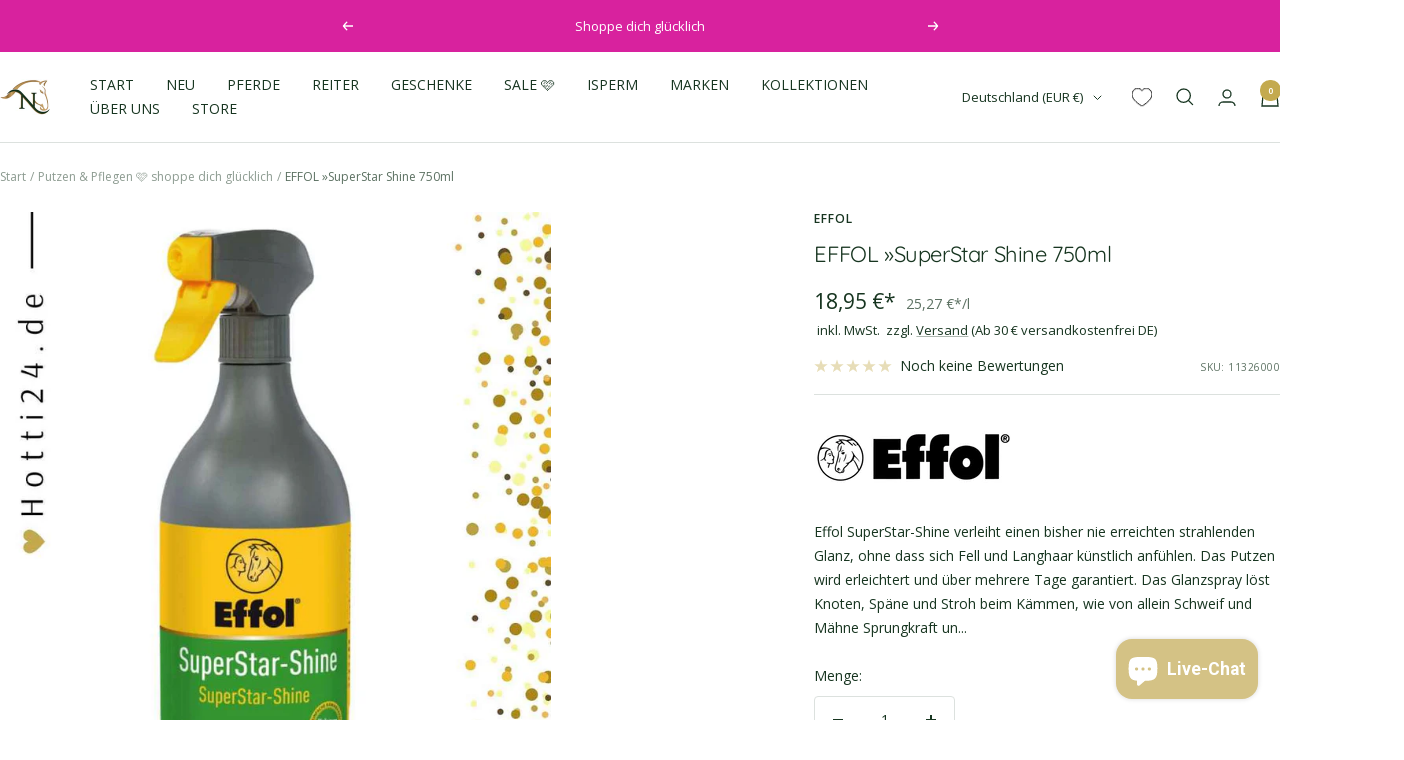

--- FILE ---
content_type: text/html; charset=utf-8
request_url: https://www.hotti24.de/collections/putzen-pflegen/products/effol-pferde-superstar-shine-750ml-11326000
body_size: 64272
content:
<!doctype html><html class="no-js" lang="de" dir="ltr">
  <head>
    <script src="https://consenttool.haendlerbund.de/app.js?apiKey=d9b74787f93861cd3820dc0289767b68528d23c373b02bad&amp;domain=92c3c08" referrerpolicy="origin"></script>
    <meta charset="utf-8">
    <meta name="viewport" content="width=device-width, initial-scale=1.0, height=device-height, minimum-scale=1.0, maximum-scale=1.0">
    <meta name="theme-color" content="#ffffff">
    <title>🩷 Effol »SuperStar Shine 750ml</title><meta name="description" content="Hotti24 ☛ Shoppe dich glücklich mit Effol »Pferde SuperStar Shine Nr. 11326000, verleiht einen bisher nie erreichten strahlenden Glanz, ohne dass sich Fell und Langhaar künstlich anfühlen - Kauf auf Rechnung ✓"><link rel="canonical" href="https://www.hotti24.de/products/effol-pferde-superstar-shine-750ml-11326000"><link rel="shortcut icon" href="//www.hotti24.de/cdn/shop/files/www.Hotti24.de_Logo..png?v=1643742882&width=96" type="image/png"><link rel="preconnect" href="https://cdn.shopify.com">
    <link rel="dns-prefetch" href="https://productreviews.shopifycdn.com">
    <link rel="dns-prefetch" href="https://www.google-analytics.com"><link rel="preconnect" href="https://fonts.shopifycdn.com" crossorigin><link rel="preload" as="style" href="//www.hotti24.de/cdn/shop/t/17/assets/theme.css?v=47292979597355665871763405173">
    <link rel="preload" as="script" href="//www.hotti24.de/cdn/shop/t/17/assets/vendor.js?v=31715688253868339281761261821">
    <link rel="preload" as="script" href="//www.hotti24.de/cdn/shop/t/17/assets/theme.js?v=99951375191110629561761261820">
    <link rel="preload" href="//www.hotti24.de/cdn/shop/t/17/assets/jquery.min.js?v=74721525869110791951761261814" as="script"><link rel="preload" as="fetch" href="/products/effol-pferde-superstar-shine-750ml-11326000.js" crossorigin><meta property="og:type" content="product">
  <meta property="og:title" content="EFFOL »SuperStar Shine 750ml">
  <meta property="product:price:amount" content="18,95">
  <meta property="product:price:currency" content="EUR"><meta property="og:image" content="http://www.hotti24.de/cdn/shop/files/effol-pferde-superstar-shine-750ml-11326000-kaufen-www.hotti24.de.jpg?v=1687943574&width=1024">
  <meta property="og:image:secure_url" content="https://www.hotti24.de/cdn/shop/files/effol-pferde-superstar-shine-750ml-11326000-kaufen-www.hotti24.de.jpg?v=1687943574&width=1024">
  <meta property="og:image:width" content="869">
  <meta property="og:image:height" content="1080"><meta property="og:description" content="Hotti24 ☛ Shoppe dich glücklich mit Effol »Pferde SuperStar Shine Nr. 11326000, verleiht einen bisher nie erreichten strahlenden Glanz, ohne dass sich Fell und Langhaar künstlich anfühlen - Kauf auf Rechnung ✓"><meta property="og:url" content="https://www.hotti24.de/products/effol-pferde-superstar-shine-750ml-11326000">
<meta property="og:site_name" content="Hotti24"><meta name="twitter:card" content="summary"><meta name="twitter:title" content="EFFOL »SuperStar Shine 750ml">
  <meta name="twitter:description" content="Effol SuperStar-Shine verleiht einen bisher nie erreichten strahlenden Glanz, ohne dass sich Fell und Langhaar künstlich anfühlen. Das Putzen wird erleichtert und über mehrere Tage garantiert. Das Glanzspray löst Knoten, Späne und Stroh beim Kämmen, wie von allein Schweif und Mähne Sprungkraft und Volumen bekommen. Sprödes, trockenes Haar wird erfolgreich vermieden. Die Hautfreundlichkeit ist dermatologisch mit sehr gut getestet.

Der SuperStar unter den Produkten!
Verbringen Sie einen strahlenden Glanz
Erleichtert das Putzen über mehrere Tage
Löst Knoten, Späne und Stroh beim Kämmen wie von allein
Schweif und Mähne bekommen Sprungkraft und Volumen
Sicherheitsdatenblatt
"><meta name="twitter:image" content="https://www.hotti24.de/cdn/shop/files/effol-pferde-superstar-shine-750ml-11326000-kaufen-www.hotti24.de.jpg?v=1687943574&width=1200">
  <meta name="twitter:image:alt" content="effol pferde superstar shine 750ml 11326000">
    <script type="application/ld+json">{"@context":"http:\/\/schema.org\/","@id":"\/products\/effol-pferde-superstar-shine-750ml-11326000#product","@type":"ProductGroup","brand":{"@type":"Brand","name":"Effol"},"category":"Pferdehaarpflege","description":"Effol SuperStar-Shine verleiht einen bisher nie erreichten strahlenden Glanz, ohne dass sich Fell und Langhaar künstlich anfühlen. Das Putzen wird erleichtert und über mehrere Tage garantiert. Das Glanzspray löst Knoten, Späne und Stroh beim Kämmen, wie von allein Schweif und Mähne Sprungkraft und Volumen bekommen. Sprödes, trockenes Haar wird erfolgreich vermieden. Die Hautfreundlichkeit ist dermatologisch mit sehr gut getestet.\n\nDer SuperStar unter den Produkten!\nVerbringen Sie einen strahlenden Glanz\nErleichtert das Putzen über mehrere Tage\nLöst Knoten, Späne und Stroh beim Kämmen wie von allein\nSchweif und Mähne bekommen Sprungkraft und Volumen\nSicherheitsdatenblatt\n","hasVariant":[{"@id":"\/products\/effol-pferde-superstar-shine-750ml-11326000?variant=44500245250316#variant","@type":"Product","gtin":"4102460132607","image":"https:\/\/www.hotti24.de\/cdn\/shop\/files\/effol-pferde-superstar-shine-750ml-11326000-kaufen-www.hotti24.de.jpg?v=1687943574\u0026width=1920","name":"EFFOL »SuperStar Shine 750ml - 750 ml","offers":{"@id":"\/products\/effol-pferde-superstar-shine-750ml-11326000?variant=44500245250316#offer","@type":"Offer","availability":"http:\/\/schema.org\/InStock","price":"18.95","priceCurrency":"EUR","url":"https:\/\/www.hotti24.de\/products\/effol-pferde-superstar-shine-750ml-11326000?variant=44500245250316"},"sku":"11326000"}],"name":"EFFOL »SuperStar Shine 750ml","productGroupID":"8387202711820","url":"https:\/\/www.hotti24.de\/products\/effol-pferde-superstar-shine-750ml-11326000"}</script><script type="application/ld+json">
  {
    "@context": "https://schema.org",
    "@type": "BreadcrumbList",
    "itemListElement": [{
        "@type": "ListItem",
        "position": 1,
        "name": "Start",
        "item": "https://www.hotti24.de"
      },{
            "@type": "ListItem",
            "position": 2,
            "name": "Putzen \u0026 Pflegen 🩷 shoppe dich glücklich",
            "item": "https://www.hotti24.de/collections/putzen-pflegen"
          }, {
            "@type": "ListItem",
            "position": 3,
            "name": "EFFOL »SuperStar Shine 750ml",
            "item": "https://www.hotti24.de/products/effol-pferde-superstar-shine-750ml-11326000"
          }]
  }
</script>
    <link rel="preload" href="//www.hotti24.de/cdn/fonts/quicksand/quicksand_n4.bf8322a9d1da765aa396ad7b6eeb81930a6214de.woff2" as="font" type="font/woff2" crossorigin><link rel="preload" href="//www.hotti24.de/cdn/fonts/open_sans/opensans_n4.c32e4d4eca5273f6d4ee95ddf54b5bbb75fc9b61.woff2" as="font" type="font/woff2" crossorigin><style>
  /* Typography (heading) */
  @font-face {
  font-family: Quicksand;
  font-weight: 400;
  font-style: normal;
  font-display: swap;
  src: url("//www.hotti24.de/cdn/fonts/quicksand/quicksand_n4.bf8322a9d1da765aa396ad7b6eeb81930a6214de.woff2") format("woff2"),
       url("//www.hotti24.de/cdn/fonts/quicksand/quicksand_n4.fa4cbd232d3483059e72b11f7239959a64c98426.woff") format("woff");
}

/* Typography (body) */
  @font-face {
  font-family: "Open Sans";
  font-weight: 400;
  font-style: normal;
  font-display: swap;
  src: url("//www.hotti24.de/cdn/fonts/open_sans/opensans_n4.c32e4d4eca5273f6d4ee95ddf54b5bbb75fc9b61.woff2") format("woff2"),
       url("//www.hotti24.de/cdn/fonts/open_sans/opensans_n4.5f3406f8d94162b37bfa232b486ac93ee892406d.woff") format("woff");
}

@font-face {
  font-family: "Open Sans";
  font-weight: 400;
  font-style: italic;
  font-display: swap;
  src: url("//www.hotti24.de/cdn/fonts/open_sans/opensans_i4.6f1d45f7a46916cc95c694aab32ecbf7509cbf33.woff2") format("woff2"),
       url("//www.hotti24.de/cdn/fonts/open_sans/opensans_i4.4efaa52d5a57aa9a57c1556cc2b7465d18839daa.woff") format("woff");
}

@font-face {
  font-family: "Open Sans";
  font-weight: 600;
  font-style: normal;
  font-display: swap;
  src: url("//www.hotti24.de/cdn/fonts/open_sans/opensans_n6.15aeff3c913c3fe570c19cdfeed14ce10d09fb08.woff2") format("woff2"),
       url("//www.hotti24.de/cdn/fonts/open_sans/opensans_n6.14bef14c75f8837a87f70ce22013cb146ee3e9f3.woff") format("woff");
}

@font-face {
  font-family: "Open Sans";
  font-weight: 600;
  font-style: italic;
  font-display: swap;
  src: url("//www.hotti24.de/cdn/fonts/open_sans/opensans_i6.828bbc1b99433eacd7d50c9f0c1bfe16f27b89a3.woff2") format("woff2"),
       url("//www.hotti24.de/cdn/fonts/open_sans/opensans_i6.a79e1402e2bbd56b8069014f43ff9c422c30d057.woff") format("woff");
}

:root {--heading-color: 23, 53, 32;
    --text-color: 23, 53, 32;
    --background: 255, 255, 255;
    --secondary-background: 255, 255, 255;
    --border-color: 220, 225, 222;
    --border-color-darker: 162, 174, 166;
    --success-color: 23, 53, 32;
    --success-background: 209, 215, 210;
    --error-color: 211, 65, 157;
    --error-background: 252, 242, 248;
    --primary-button-background: 196, 170, 77;
    --primary-button-text-color: 255, 255, 255;
    --secondary-button-background: 196, 170, 77;
    --secondary-button-text-color: 255, 255, 255;
    --product-star-rating: 196, 170, 77;
    --product-on-sale-accent: 216, 34, 158;
    --product-sold-out-accent: 23, 53, 32;
    --product-custom-label-background: 196, 170, 77;
    --product-custom-label-text-color: 0, 0, 0;
    --product-custom-label-2-background: 45, 198, 211;
    --product-custom-label-2-text-color: 0, 0, 0;
    --product-low-stock-text-color: 239, 126, 0;
    --product-in-stock-text-color: 23, 53, 32;
    --loading-bar-background: 23, 53, 32;

    /* We duplicate some "base" colors as root colors, which is useful to use on drawer elements or popover without. Those should not be overridden to avoid issues */
    --root-heading-color: 23, 53, 32;
    --root-text-color: 23, 53, 32;
    --root-background: 255, 255, 255;
    --root-border-color: 220, 225, 222;
    --root-primary-button-background: 196, 170, 77;
    --root-primary-button-text-color: 255, 255, 255;

    --base-font-size: 14px;
    --heading-font-family: Quicksand, sans-serif;
    --heading-font-weight: 400;
    --heading-font-style: normal;
    --heading-text-transform: normal;
    --text-font-family: "Open Sans", sans-serif;
    --text-font-weight: 400;
    --text-font-style: normal;
    --text-font-bold-weight: 600;

    /* Typography (font size) */
    --heading-xxsmall-font-size: 10px;
    --heading-xsmall-font-size: 10px;
    --heading-small-font-size: 11px;
    --heading-large-font-size: 32px;
    --heading-h1-font-size: 32px;
    --heading-h2-font-size: 28px;
    --heading-h3-font-size: 26px;
    --heading-h4-font-size: 22px;
    --heading-h5-font-size: 18px;
    --heading-h6-font-size: 16px;

    /* Control the look and feel of the theme by changing radius of various elements */
    --button-border-radius: 4px;
    --block-border-radius: 8px;
    --block-border-radius-reduced: 4px;
    --color-swatch-border-radius: 100%;

    /* Button size */
    --button-height: 48px;
    --button-small-height: 40px;

    /* Form related */
    --form-input-field-height: 48px;
    --form-input-gap: 16px;
    --form-submit-margin: 24px;

    /* Product listing related variables */
    --product-list-block-spacing: 32px;

    /* Video related */
    --play-button-background: 255, 255, 255;
    --play-button-arrow: 23, 53, 32;

    /* RTL support */
    --transform-logical-flip: 1;
    --transform-origin-start: left;
    --transform-origin-end: right;

    /* Other */
    --zoom-cursor-svg-url: url(//www.hotti24.de/cdn/shop/t/17/assets/zoom-cursor.svg?v=114431631227550911931761261846);
    --arrow-right-svg-url: url(//www.hotti24.de/cdn/shop/t/17/assets/arrow-right.svg?v=119211237952923747781761261846);
    --arrow-left-svg-url: url(//www.hotti24.de/cdn/shop/t/17/assets/arrow-left.svg?v=168216892204169480681761261846);

    /* Some useful variables that we can reuse in our CSS. Some explanation are needed for some of them:
       - container-max-width-minus-gutters: represents the container max width without the edge gutters
       - container-outer-width: considering the screen width, represent all the space outside the container
       - container-outer-margin: same as container-outer-width but get set to 0 inside a container
       - container-inner-width: the effective space inside the container (minus gutters)
       - grid-column-width: represents the width of a single column of the grid
       - vertical-breather: this is a variable that defines the global "spacing" between sections, and inside the section
                            to create some "breath" and minimum spacing
     */
    --container-max-width: 1600px;
    --container-gutter: 24px;
    --container-max-width-minus-gutters: calc(var(--container-max-width) - (var(--container-gutter)) * 2);
    --container-outer-width: max(calc((100vw - var(--container-max-width-minus-gutters)) / 2), var(--container-gutter));
    --container-outer-margin: var(--container-outer-width);
    --container-inner-width: calc(100vw - var(--container-outer-width) * 2);

    --grid-column-count: 10;
    --grid-gap: 24px;
    --grid-column-width: calc((100vw - var(--container-outer-width) * 2 - var(--grid-gap) * (var(--grid-column-count) - 1)) / var(--grid-column-count));

    --vertical-breather: 28px;
    --vertical-breather-tight: 28px;

    /* Shopify related variables */
    --payment-terms-background-color: #ffffff;
  }

  @media screen and (min-width: 741px) {
    :root {
      --container-gutter: 40px;
      --grid-column-count: 20;
      --vertical-breather: 40px;
      --vertical-breather-tight: 40px;

      /* Typography (font size) */
      --heading-xsmall-font-size: 11px;
      --heading-small-font-size: 12px;
      --heading-large-font-size: 48px;
      --heading-h1-font-size: 48px;
      --heading-h2-font-size: 36px;
      --heading-h3-font-size: 30px;
      --heading-h4-font-size: 22px;
      --heading-h5-font-size: 18px;
      --heading-h6-font-size: 16px;

      /* Form related */
      --form-input-field-height: 52px;
      --form-submit-margin: 32px;

      /* Button size */
      --button-height: 52px;
      --button-small-height: 44px;
    }
  }

  @media screen and (min-width: 1200px) {
    :root {
      --vertical-breather: 48px;
      --vertical-breather-tight: 48px;
      --product-list-block-spacing: 48px;

      /* Typography */
      --heading-large-font-size: 58px;
      --heading-h1-font-size: 50px;
      --heading-h2-font-size: 44px;
      --heading-h3-font-size: 32px;
      --heading-h4-font-size: 26px;
      --heading-h5-font-size: 22px;
      --heading-h6-font-size: 16px;
    }
  }

  @media screen and (min-width: 1600px) {
    :root {
      --vertical-breather: 48px;
      --vertical-breather-tight: 48px;
    }
  }
</style>
    <script>
  // This allows to expose several variables to the global scope, to be used in scripts
  window.themeVariables = {
    settings: {
      direction: "ltr",
      pageType: "product",
      cartCount: 0,
      moneyFormat: "{{amount_with_comma_separator}} €*",
      moneyWithCurrencyFormat: "{{amount_with_comma_separator}} €*",
      showVendor: true,
      discountMode: "saving",
      currencyCodeEnabled: true,
      cartType: "page",
      cartCurrency: "EUR",
      mobileZoomFactor: 2.5
    },

    routes: {
      host: "www.hotti24.de",
      rootUrl: "\/",
      rootUrlWithoutSlash: '',
      cartUrl: "\/cart",
      cartAddUrl: "\/cart\/add",
      cartChangeUrl: "\/cart\/change",
      searchUrl: "\/search",
      predictiveSearchUrl: "\/search\/suggest",
      productRecommendationsUrl: "\/recommendations\/products"
    },

    strings: {
      accessibilityDelete: "Löschen",
      accessibilityClose: "Schließen",
      collectionSoldOut: "SORRY, GLÜCKLICH VERGEBEN🙄",
      collectionDiscount: "Spare @savings@",
      productSalePrice: "Angebotspreis",
      productRegularPrice: "Regulärer Preis",
      productFormUnavailable: "Nicht verfügbar",
      productFormSoldOut: "Sorry glücklich vergeben",
      productFormPreOrder: "Vorbestellen",
      productFormAddToCart: "In die Einkaufstasche",
      searchNoResults: "Es konnten keine Ergebnisse gefunden werden.",
      searchNewSearch: "Neue Suche",
      searchProducts: "Produkte",
      searchArticles: "Blogbeiträge",
      searchPages: "Seiten",
      searchCollections: "Kategorien",
      cartViewCart: "Einkaufstasche ansehen",
      cartItemAdded: "Artikel zur Einkaufstasche hinzugefügt!",
      cartItemAddedShort: "In die Einkaufstasche",
      cartAddOrderNote: "Notiz hinzufügen",
      cartEditOrderNote: "Notiz bearbeiten",
      shippingEstimatorNoResults: "Entschuldige, wir liefern leider niche an Deine Adresse.",
      shippingEstimatorOneResult: "Es gibt eine Versandklasse für Deine Adresse:",
      shippingEstimatorMultipleResults: "Es gibt mehrere Versandklassen für Deine Adresse:",
      shippingEstimatorError: "Ein oder mehrere Fehler sind beim Abrufen der Versandklassen aufgetreten:"
    },

    libs: {
      flickity: "\/\/www.hotti24.de\/cdn\/shop\/t\/17\/assets\/flickity.js?v=176646718982628074891761261812",
      photoswipe: "\/\/www.hotti24.de\/cdn\/shop\/t\/17\/assets\/photoswipe.js?v=132268647426145925301761261816",
      qrCode: "\/\/www.hotti24.de\/cdn\/shopifycloud\/storefront\/assets\/themes_support\/vendor\/qrcode-3f2b403b.js"
    },

    breakpoints: {
      phone: 'screen and (max-width: 740px)',
      tablet: 'screen and (min-width: 741px) and (max-width: 999px)',
      tabletAndUp: 'screen and (min-width: 741px)',
      pocket: 'screen and (max-width: 999px)',
      lap: 'screen and (min-width: 1000px) and (max-width: 1199px)',
      lapAndUp: 'screen and (min-width: 1000px)',
      desktop: 'screen and (min-width: 1200px)',
      wide: 'screen and (min-width: 1400px)'
    }
  };

  window.addEventListener('pageshow', async () => {
    const cartContent = await (await fetch(`${window.themeVariables.routes.cartUrl}.js`, {cache: 'reload'})).json();
    document.documentElement.dispatchEvent(new CustomEvent('cart:refresh', {detail: {cart: cartContent}}));
  });

  if ('noModule' in HTMLScriptElement.prototype) {
    // Old browsers (like IE) that does not support module will be considered as if not executing JS at all
    document.documentElement.className = document.documentElement.className.replace('no-js', 'js');

    requestAnimationFrame(() => {
      const viewportHeight = (window.visualViewport ? window.visualViewport.height : document.documentElement.clientHeight);
      document.documentElement.style.setProperty('--window-height',viewportHeight + 'px');
    });
  }// We save the product ID in local storage to be eventually used for recently viewed section
    try {
      const items = JSON.parse(localStorage.getItem('theme:recently-viewed-products') || '[]');

      // We check if the current product already exists, and if it does not, we add it at the start
      if (!items.includes(8387202711820)) {
        items.unshift(8387202711820);
      }

      localStorage.setItem('theme:recently-viewed-products', JSON.stringify(items.slice(0, 20)));
    } catch (e) {
      // Safari in private mode does not allow setting item, we silently fail
    }</script>
    <link rel="stylesheet" href="//www.hotti24.de/cdn/shop/t/17/assets/theme.css?v=47292979597355665871763405173">
    <script src="//www.hotti24.de/cdn/shop/t/17/assets/vendor.js?v=31715688253868339281761261821" defer></script>
    <script src="//www.hotti24.de/cdn/shop/t/17/assets/theme.js?v=99951375191110629561761261820" defer></script>
    <script src="//www.hotti24.de/cdn/shop/t/17/assets/custom.js?v=64766376621925361771763418907" defer></script>
    <script src="//www.hotti24.de/cdn/shop/t/17/assets/jquery.min.js?v=74721525869110791951761261814"></script>
    <script src="//www.hotti24.de/cdn/shop/t/17/assets/wishlist.js?v=74053658142329014001761261823" ></script> 
    
    <script>window.performance && window.performance.mark && window.performance.mark('shopify.content_for_header.start');</script><meta name="facebook-domain-verification" content="dg1r6s3psdcwtf7gfylndhhqgkyym3">
<meta name="google-site-verification" content="FNEszq8Oh_b4LgHNbGiXMjCbKPo9TaVn7vlWkZuUAQw">
<meta name="google-site-verification" content="ZNao_GBxwLhnjJxvX3SPmxQADSI0rpeqXfcVnAQv3Dk">
<meta id="shopify-digital-wallet" name="shopify-digital-wallet" content="/62562402561/digital_wallets/dialog">
<meta name="shopify-checkout-api-token" content="817ed578bda4fd4d99aeb9c1f6bcaf70">
<meta id="in-context-paypal-metadata" data-shop-id="62562402561" data-venmo-supported="false" data-environment="production" data-locale="de_DE" data-paypal-v4="true" data-currency="EUR">
<link rel="alternate" type="application/json+oembed" href="https://www.hotti24.de/products/effol-pferde-superstar-shine-750ml-11326000.oembed">
<script async="async" src="/checkouts/internal/preloads.js?locale=de-DE"></script>
<link rel="preconnect" href="https://shop.app" crossorigin="anonymous">
<script async="async" src="https://shop.app/checkouts/internal/preloads.js?locale=de-DE&shop_id=62562402561" crossorigin="anonymous"></script>
<script id="apple-pay-shop-capabilities" type="application/json">{"shopId":62562402561,"countryCode":"DE","currencyCode":"EUR","merchantCapabilities":["supports3DS"],"merchantId":"gid:\/\/shopify\/Shop\/62562402561","merchantName":"Hotti24","requiredBillingContactFields":["postalAddress","email"],"requiredShippingContactFields":["postalAddress","email"],"shippingType":"shipping","supportedNetworks":["visa","maestro","masterCard","amex"],"total":{"type":"pending","label":"Hotti24","amount":"1.00"},"shopifyPaymentsEnabled":true,"supportsSubscriptions":true}</script>
<script id="shopify-features" type="application/json">{"accessToken":"817ed578bda4fd4d99aeb9c1f6bcaf70","betas":["rich-media-storefront-analytics"],"domain":"www.hotti24.de","predictiveSearch":true,"shopId":62562402561,"locale":"de"}</script>
<script>var Shopify = Shopify || {};
Shopify.shop = "hotti24.myshopify.com";
Shopify.locale = "de";
Shopify.currency = {"active":"EUR","rate":"1.0"};
Shopify.country = "DE";
Shopify.theme = {"name":"hotti24- Focal 12.0.1 [Filter Gruppen]","id":174351352076,"schema_name":"Focal","schema_version":"12.0.1","theme_store_id":null,"role":"main"};
Shopify.theme.handle = "null";
Shopify.theme.style = {"id":null,"handle":null};
Shopify.cdnHost = "www.hotti24.de/cdn";
Shopify.routes = Shopify.routes || {};
Shopify.routes.root = "/";</script>
<script type="module">!function(o){(o.Shopify=o.Shopify||{}).modules=!0}(window);</script>
<script>!function(o){function n(){var o=[];function n(){o.push(Array.prototype.slice.apply(arguments))}return n.q=o,n}var t=o.Shopify=o.Shopify||{};t.loadFeatures=n(),t.autoloadFeatures=n()}(window);</script>
<script>
  window.ShopifyPay = window.ShopifyPay || {};
  window.ShopifyPay.apiHost = "shop.app\/pay";
  window.ShopifyPay.redirectState = null;
</script>
<script id="shop-js-analytics" type="application/json">{"pageType":"product"}</script>
<script defer="defer" async type="module" src="//www.hotti24.de/cdn/shopifycloud/shop-js/modules/v2/client.init-shop-cart-sync_CS5CEDwY.de.esm.js"></script>
<script defer="defer" async type="module" src="//www.hotti24.de/cdn/shopifycloud/shop-js/modules/v2/chunk.common_CuGXhKWL.esm.js"></script>
<script type="module">
  await import("//www.hotti24.de/cdn/shopifycloud/shop-js/modules/v2/client.init-shop-cart-sync_CS5CEDwY.de.esm.js");
await import("//www.hotti24.de/cdn/shopifycloud/shop-js/modules/v2/chunk.common_CuGXhKWL.esm.js");

  window.Shopify.SignInWithShop?.initShopCartSync?.({"fedCMEnabled":true,"windoidEnabled":true});

</script>
<script>
  window.Shopify = window.Shopify || {};
  if (!window.Shopify.featureAssets) window.Shopify.featureAssets = {};
  window.Shopify.featureAssets['shop-js'] = {"shop-cart-sync":["modules/v2/client.shop-cart-sync_BlEF2ffK.de.esm.js","modules/v2/chunk.common_CuGXhKWL.esm.js"],"init-fed-cm":["modules/v2/client.init-fed-cm_CJ9iQ9-J.de.esm.js","modules/v2/chunk.common_CuGXhKWL.esm.js"],"init-windoid":["modules/v2/client.init-windoid_DCGXMDJ1.de.esm.js","modules/v2/chunk.common_CuGXhKWL.esm.js"],"init-shop-email-lookup-coordinator":["modules/v2/client.init-shop-email-lookup-coordinator_DQNWhWSr.de.esm.js","modules/v2/chunk.common_CuGXhKWL.esm.js"],"shop-toast-manager":["modules/v2/client.shop-toast-manager_Cwh7X_MF.de.esm.js","modules/v2/chunk.common_CuGXhKWL.esm.js"],"shop-button":["modules/v2/client.shop-button_Cm189L5j.de.esm.js","modules/v2/chunk.common_CuGXhKWL.esm.js"],"shop-login-button":["modules/v2/client.shop-login-button_Ccwc7mFg.de.esm.js","modules/v2/chunk.common_CuGXhKWL.esm.js","modules/v2/chunk.modal_BsCGu73L.esm.js"],"shop-cash-offers":["modules/v2/client.shop-cash-offers_-7LNvfMo.de.esm.js","modules/v2/chunk.common_CuGXhKWL.esm.js","modules/v2/chunk.modal_BsCGu73L.esm.js"],"avatar":["modules/v2/client.avatar_BTnouDA3.de.esm.js"],"init-shop-cart-sync":["modules/v2/client.init-shop-cart-sync_CS5CEDwY.de.esm.js","modules/v2/chunk.common_CuGXhKWL.esm.js"],"init-shop-for-new-customer-accounts":["modules/v2/client.init-shop-for-new-customer-accounts_HnMhlrl-.de.esm.js","modules/v2/client.shop-login-button_Ccwc7mFg.de.esm.js","modules/v2/chunk.common_CuGXhKWL.esm.js","modules/v2/chunk.modal_BsCGu73L.esm.js"],"pay-button":["modules/v2/client.pay-button_CxKmE4Fg.de.esm.js","modules/v2/chunk.common_CuGXhKWL.esm.js"],"init-customer-accounts-sign-up":["modules/v2/client.init-customer-accounts-sign-up_B7hpp5ih.de.esm.js","modules/v2/client.shop-login-button_Ccwc7mFg.de.esm.js","modules/v2/chunk.common_CuGXhKWL.esm.js","modules/v2/chunk.modal_BsCGu73L.esm.js"],"checkout-modal":["modules/v2/client.checkout-modal_CtJv1Qet.de.esm.js","modules/v2/chunk.common_CuGXhKWL.esm.js","modules/v2/chunk.modal_BsCGu73L.esm.js"],"init-customer-accounts":["modules/v2/client.init-customer-accounts_C02GB5_c.de.esm.js","modules/v2/client.shop-login-button_Ccwc7mFg.de.esm.js","modules/v2/chunk.common_CuGXhKWL.esm.js","modules/v2/chunk.modal_BsCGu73L.esm.js"],"lead-capture":["modules/v2/client.lead-capture_CX9TfPm5.de.esm.js","modules/v2/chunk.common_CuGXhKWL.esm.js","modules/v2/chunk.modal_BsCGu73L.esm.js"],"shop-follow-button":["modules/v2/client.shop-follow-button_S4Ix4EPb.de.esm.js","modules/v2/chunk.common_CuGXhKWL.esm.js","modules/v2/chunk.modal_BsCGu73L.esm.js"],"shop-login":["modules/v2/client.shop-login_DATPUaxu.de.esm.js","modules/v2/chunk.common_CuGXhKWL.esm.js","modules/v2/chunk.modal_BsCGu73L.esm.js"],"payment-terms":["modules/v2/client.payment-terms_CvbUooMu.de.esm.js","modules/v2/chunk.common_CuGXhKWL.esm.js","modules/v2/chunk.modal_BsCGu73L.esm.js"]};
</script>
<script id="__st">var __st={"a":62562402561,"offset":3600,"reqid":"4217fef1-2964-44c2-97e0-082e431ebfc1-1763488441","pageurl":"www.hotti24.de\/collections\/putzen-pflegen\/products\/effol-pferde-superstar-shine-750ml-11326000","u":"09c12403ad80","p":"product","rtyp":"product","rid":8387202711820};</script>
<script>window.ShopifyPaypalV4VisibilityTracking = true;</script>
<script id="captcha-bootstrap">!function(){'use strict';const t='contact',e='account',n='new_comment',o=[[t,t],['blogs',n],['comments',n],[t,'customer']],c=[[e,'customer_login'],[e,'guest_login'],[e,'recover_customer_password'],[e,'create_customer']],r=t=>t.map((([t,e])=>`form[action*='/${t}']:not([data-nocaptcha='true']) input[name='form_type'][value='${e}']`)).join(','),a=t=>()=>t?[...document.querySelectorAll(t)].map((t=>t.form)):[];function s(){const t=[...o],e=r(t);return a(e)}const i='password',u='form_key',d=['recaptcha-v3-token','g-recaptcha-response','h-captcha-response',i],f=()=>{try{return window.sessionStorage}catch{return}},m='__shopify_v',_=t=>t.elements[u];function p(t,e,n=!1){try{const o=window.sessionStorage,c=JSON.parse(o.getItem(e)),{data:r}=function(t){const{data:e,action:n}=t;return t[m]||n?{data:e,action:n}:{data:t,action:n}}(c);for(const[e,n]of Object.entries(r))t.elements[e]&&(t.elements[e].value=n);n&&o.removeItem(e)}catch(o){console.error('form repopulation failed',{error:o})}}const l='form_type',E='cptcha';function T(t){t.dataset[E]=!0}const w=window,h=w.document,L='Shopify',v='ce_forms',y='captcha';let A=!1;((t,e)=>{const n=(g='f06e6c50-85a8-45c8-87d0-21a2b65856fe',I='https://cdn.shopify.com/shopifycloud/storefront-forms-hcaptcha/ce_storefront_forms_captcha_hcaptcha.v1.5.2.iife.js',D={infoText:'Durch hCaptcha geschützt',privacyText:'Datenschutz',termsText:'Allgemeine Geschäftsbedingungen'},(t,e,n)=>{const o=w[L][v],c=o.bindForm;if(c)return c(t,g,e,D).then(n);var r;o.q.push([[t,g,e,D],n]),r=I,A||(h.body.append(Object.assign(h.createElement('script'),{id:'captcha-provider',async:!0,src:r})),A=!0)});var g,I,D;w[L]=w[L]||{},w[L][v]=w[L][v]||{},w[L][v].q=[],w[L][y]=w[L][y]||{},w[L][y].protect=function(t,e){n(t,void 0,e),T(t)},Object.freeze(w[L][y]),function(t,e,n,w,h,L){const[v,y,A,g]=function(t,e,n){const i=e?o:[],u=t?c:[],d=[...i,...u],f=r(d),m=r(i),_=r(d.filter((([t,e])=>n.includes(e))));return[a(f),a(m),a(_),s()]}(w,h,L),I=t=>{const e=t.target;return e instanceof HTMLFormElement?e:e&&e.form},D=t=>v().includes(t);t.addEventListener('submit',(t=>{const e=I(t);if(!e)return;const n=D(e)&&!e.dataset.hcaptchaBound&&!e.dataset.recaptchaBound,o=_(e),c=g().includes(e)&&(!o||!o.value);(n||c)&&t.preventDefault(),c&&!n&&(function(t){try{if(!f())return;!function(t){const e=f();if(!e)return;const n=_(t);if(!n)return;const o=n.value;o&&e.removeItem(o)}(t);const e=Array.from(Array(32),(()=>Math.random().toString(36)[2])).join('');!function(t,e){_(t)||t.append(Object.assign(document.createElement('input'),{type:'hidden',name:u})),t.elements[u].value=e}(t,e),function(t,e){const n=f();if(!n)return;const o=[...t.querySelectorAll(`input[type='${i}']`)].map((({name:t})=>t)),c=[...d,...o],r={};for(const[a,s]of new FormData(t).entries())c.includes(a)||(r[a]=s);n.setItem(e,JSON.stringify({[m]:1,action:t.action,data:r}))}(t,e)}catch(e){console.error('failed to persist form',e)}}(e),e.submit())}));const S=(t,e)=>{t&&!t.dataset[E]&&(n(t,e.some((e=>e===t))),T(t))};for(const o of['focusin','change'])t.addEventListener(o,(t=>{const e=I(t);D(e)&&S(e,y())}));const B=e.get('form_key'),M=e.get(l),P=B&&M;t.addEventListener('DOMContentLoaded',(()=>{const t=y();if(P)for(const e of t)e.elements[l].value===M&&p(e,B);[...new Set([...A(),...v().filter((t=>'true'===t.dataset.shopifyCaptcha))])].forEach((e=>S(e,t)))}))}(h,new URLSearchParams(w.location.search),n,t,e,['guest_login'])})(!0,!0)}();</script>
<script integrity="sha256-52AcMU7V7pcBOXWImdc/TAGTFKeNjmkeM1Pvks/DTgc=" data-source-attribution="shopify.loadfeatures" defer="defer" src="//www.hotti24.de/cdn/shopifycloud/storefront/assets/storefront/load_feature-81c60534.js" crossorigin="anonymous"></script>
<script crossorigin="anonymous" defer="defer" src="//www.hotti24.de/cdn/shopifycloud/storefront/assets/shopify_pay/storefront-65b4c6d7.js?v=20250812"></script>
<script data-source-attribution="shopify.dynamic_checkout.dynamic.init">var Shopify=Shopify||{};Shopify.PaymentButton=Shopify.PaymentButton||{isStorefrontPortableWallets:!0,init:function(){window.Shopify.PaymentButton.init=function(){};var t=document.createElement("script");t.src="https://www.hotti24.de/cdn/shopifycloud/portable-wallets/latest/portable-wallets.de.js",t.type="module",document.head.appendChild(t)}};
</script>
<script data-source-attribution="shopify.dynamic_checkout.buyer_consent">
  function portableWalletsHideBuyerConsent(e){var t=document.getElementById("shopify-buyer-consent"),n=document.getElementById("shopify-subscription-policy-button");t&&n&&(t.classList.add("hidden"),t.setAttribute("aria-hidden","true"),n.removeEventListener("click",e))}function portableWalletsShowBuyerConsent(e){var t=document.getElementById("shopify-buyer-consent"),n=document.getElementById("shopify-subscription-policy-button");t&&n&&(t.classList.remove("hidden"),t.removeAttribute("aria-hidden"),n.addEventListener("click",e))}window.Shopify?.PaymentButton&&(window.Shopify.PaymentButton.hideBuyerConsent=portableWalletsHideBuyerConsent,window.Shopify.PaymentButton.showBuyerConsent=portableWalletsShowBuyerConsent);
</script>
<script data-source-attribution="shopify.dynamic_checkout.cart.bootstrap">document.addEventListener("DOMContentLoaded",(function(){function t(){return document.querySelector("shopify-accelerated-checkout-cart, shopify-accelerated-checkout")}if(t())Shopify.PaymentButton.init();else{new MutationObserver((function(e,n){t()&&(Shopify.PaymentButton.init(),n.disconnect())})).observe(document.body,{childList:!0,subtree:!0})}}));
</script>
<link id="shopify-accelerated-checkout-styles" rel="stylesheet" media="screen" href="https://www.hotti24.de/cdn/shopifycloud/portable-wallets/latest/accelerated-checkout-backwards-compat.css" crossorigin="anonymous">
<style id="shopify-accelerated-checkout-cart">
        #shopify-buyer-consent {
  margin-top: 1em;
  display: inline-block;
  width: 100%;
}

#shopify-buyer-consent.hidden {
  display: none;
}

#shopify-subscription-policy-button {
  background: none;
  border: none;
  padding: 0;
  text-decoration: underline;
  font-size: inherit;
  cursor: pointer;
}

#shopify-subscription-policy-button::before {
  box-shadow: none;
}

      </style>

<script>window.performance && window.performance.mark && window.performance.mark('shopify.content_for_header.end');</script>
  <!-- BEGIN app block: shopify://apps/king-product-options-variant/blocks/app-embed/ce104259-52b1-4720-9ecf-76b34cae0401 -->
    
        <!-- BEGIN app snippet: option.v1 --><link href="//cdn.shopify.com/extensions/0199fa2a-b883-766c-8d45-209ce386441b/king-product-options-variant-68/assets/ymq-option.css" rel="stylesheet" type="text/css" media="all" />
<link async href='https://option.ymq.cool/option/bottom.css' rel='stylesheet'> 
<style id="ymq-jsstyle"></style>
<script data-asyncLoad='asyncLoad' data-mbAt2ktK3Dmszf6K="mbAt2ktK3Dmszf6K">
    window.best_option = window.best_option || {}; 

    best_option.shop = `hotti24.myshopify.com`; 

    best_option.page = `product`; 

    best_option.ymq_option_branding = {}; 
      
        best_option.ymq_option_branding = {"button":{"--button-background-checked-color":"#000000","--button-background-color":"#FFFFFF","--button-background-disabled-color":"#FFFFFF","--button-border-checked-color":"#000000","--button-border-color":"#000000","--button-border-disabled-color":"#000000","--button-font-checked-color":"#FFFFFF","--button-font-disabled-color":"#cccccc","--button-font-color":"#000000","--button-border-radius":"4","--button-font-size":"16","--button-line-height":"20","--button-margin-l-r":"4","--button-margin-u-d":"4","--button-padding-l-r":"16","--button-padding-u-d":"10"},"radio":{"--radio-border-color":"#BBC1E1","--radio-border-checked-color":"#BBC1E1","--radio-border-disabled-color":"#BBC1E1","--radio-border-hover-color":"#BBC1E1","--radio-background-color":"#FFFFFF","--radio-background-checked-color":"#275EFE","--radio-background-disabled-color":"#E1E6F9","--radio-background-hover-color":"#FFFFFF","--radio-inner-color":"#E1E6F9","--radio-inner-checked-color":"#FFFFFF","--radio-inner-disabled-color":"#FFFFFF"},"input":{"--input-background-checked-color":"#FFFFFF","--input-background-color":"#FFFFFF","--input-border-checked-color":"#000000","--input-border-color":"#717171","--input-font-checked-color":"#000000","--input-font-color":"#000000","--input-border-radius":"4","--input-font-size":"14","--input-padding-l-r":"16","--input-padding-u-d":"9","--input-width":"100","--input-max-width":"400"},"select":{"--select-border-color":"#000000","--select-border-checked-color":"#000000","--select-background-color":"#FFFFFF","--select-background-checked-color":"#FFFFFF","--select-font-color":"#000000","--select-font-checked-color":"#000000","--select-option-background-color":"#FFFFFF","--select-option-background-checked-color":"#F5F9FF","--select-option-background-disabled-color":"#FFFFFF","--select-option-font-color":"#000000","--select-option-font-checked-color":"#000000","--select-option-font-disabled-color":"#CCCCCC","--select-padding-u-d":"9","--select-padding-l-r":"16","--select-option-padding-u-d":"9","--select-option-padding-l-r":"16","--select-width":"100","--select-max-width":"400","--select-font-size":"14","--select-border-radius":"0"},"multiple":{"--multiple-background-color":"#F5F9FF","--multiple-font-color":"#000000","--multiple-padding-u-d":"2","--multiple-padding-l-r":"8","--multiple-font-size":"12","--multiple-border-radius":"0"},"img":{"--img-border-color":"#E1E1E1","--img-border-checked-color":"#000000","--img-border-disabled-color":"#000000","--img-width":"50","--img-height":"50","--img-margin-u-d":"2","--img-margin-l-r":"2","--img-border-radius":"4"},"upload":{"--upload-background-color":"#409EFF","--upload-font-color":"#FFFFFF","--upload-border-color":"#409EFF","--upload-padding-u-d":"12","--upload-padding-l-r":"20","--upload-font-size":"12","--upload-border-radius":"4"},"cart":{"--cart-border-color":"#000000","--buy-border-color":"#000000","--cart-border-hover-color":"#000000","--buy-border-hover-color":"#000000","--cart-background-color":"#000000","--buy-background-color":"#000000","--cart-background-hover-color":"#000000","--buy-background-hover-color":"#000000","--cart-font-color":"#FFFFFF","--buy-font-color":"#FFFFFF","--cart-font-hover-color":"#FFFFFF","--buy-font-hover-color":"#FFFFFF","--cart-padding-u-d":"12","--cart-padding-l-r":"16","--buy-padding-u-d":"12","--buy-padding-l-r":"16","--cart-margin-u-d":"4","--cart-margin-l-r":"0","--buy-margin-u-d":"4","--buy-margin-l-r":"0","--cart-width":"100","--cart-max-width":"800","--buy-width":"100","--buy-max-width":"800","--cart-font-size":"14","--cart-border-radius":"0","--buy-font-size":"14","--buy-border-radius":"0"},"quantity":{"--quantity-border-color":"#A6A3A3","--quantity-font-color":"#000000","--quantity-background-color":"#FFFFFF","--quantity-width":"150","--quantity-height":"40","--quantity-font-size":"14","--quantity-border-radius":"0"},"global":{"--global-title-color":"#000000","--global-help-color":"#000000","--global-error-color":"#DC3545","--global-title-font-size":"14","--global-help-font-size":"12","--global-error-font-size":"12","--global-margin-top":"0","--global-margin-bottom":"20","--global-margin-left":"0","--global-margin-right":"0","--global-title-margin-top":"0","--global-title-margin-bottom":"5","--global-title-margin-left":"0","--global-title-margin-right":"0","--global-help-margin-top":"5","--global-help-margin-bottom":"0","--global-help-margin-left":"0","--global-help-margin-right":"0","--global-error-margin-top":"5","--global-error-margin-bottom":"0","--global-error-margin-left":"0","--global-error-margin-right":"0"},"discount":{"--new-discount-normal-color":"#1878B9","--new-discount-error-color":"#E22120","--new-discount-layout":"flex-end"},"lan":{"require":"Dies ist ein Pflichtfeld.","email":"Bitte gib eine gültige E-Mail Adresse ein.","url":"Bitte gib eine gültige URL an.","phone":"Please enter the correct phone.","number":"Please enter an number.","integer":"Please enter an integer.","min_char":"Please enter no less than %s characters.","max_char":"Please enter no more than %s characters.","min":"Please enter no less than %s.","max":"Please enter no more than %s.","max_s":"Please choose less than %s options.","min_s":"Please choose more than %s options.","total_s":"Please choose %s options.","upload_limit":"The uploaded file size is too large, please upload again.","sold_out":"leider ausverkauft","please_choose":"Bitte wählen","add_price_text":"Die Auswahl erhöht den Preis um %€","inventory_reminder":"Der Artikel %€ ist leider ausverkauft.","one-time-tag":"einmalig","q-buy":"Buy:","q-save":"Save","qty-rang":"qtyRange","qty-discount":"discount","qty-discount-type":"discountType","qty-discount-type-percentage":"percentage","qty-discount-type-fixed":"fixed","q-coupon-code":"Tiered Wholesale Discount","max-quantity":"999999","qty-input-text":"Qty: ","discount_code":"Discount code","application":"Apply","discount_error1":"Enter a valid discount code","discount_error2":"discount code isn't valid for the items in your cart","product_title":"%s"},"price":{"--price-border-color":"#000000","--price-background-color":"#FFFFFF","--price-font-color":"#000000","--price-price-font-color":"#03de90","--price-padding-u-d":"9","--price-padding-l-r":"16","--price-width":"100","--price-max-width":"400","--price-font-size":"14","--price-border-radius":"0"},"extra":{"is_show":"0","plan":0,"quantity-box":"0","price-value":"3,4,15,6,16,7","variant-original-margin-bottom":"15","strong-dorp-down":0,"radio-unchecked":1,"img-option-bigger":1,"add-button-reload":1,"buy-now-new":1,"open-theme-buy-now":1,"open-theme-ajax-cart":1,"free_plan":0,"img_cdn":1,"form-box-new":1,"automate_new":1,"timestamp":1681824710,"new":2}}; 
     
        
    best_option.product = {"id":8387202711820,"title":"EFFOL »SuperStar Shine 750ml","handle":"effol-pferde-superstar-shine-750ml-11326000","description":"\u003cp\u003e\u003cspan style=\"vertical-align: inherit;\"\u003e\u003cspan style=\"vertical-align: inherit;\"\u003e\u003cspan style=\"vertical-align: inherit;\"\u003e\u003cspan style=\"vertical-align: inherit;\"\u003eEffol SuperStar-Shine verleiht einen bisher nie erreichten strahlenden Glanz, ohne dass sich Fell und Langhaar künstlich anfühlen. Das Putzen wird erleichtert und über mehrere Tage garantiert. Das Glanzspray löst Knoten, Späne und Stroh beim Kämmen, wie von allein Schweif und Mähne Sprungkraft und Volumen bekommen. Sprödes, trockenes Haar wird erfolgreich vermieden. Die Hautfreundlichkeit ist dermatologisch mit sehr gut getestet.\u003c\/span\u003e\u003c\/span\u003e\u003c\/span\u003e\u003c\/span\u003e\u003c\/p\u003e\n\u003cul\u003e\n\u003cli\u003e\u003cspan style=\"vertical-align: inherit;\"\u003e\u003cspan style=\"vertical-align: inherit;\"\u003e\u003cspan style=\"vertical-align: inherit;\"\u003e\u003cspan style=\"vertical-align: inherit;\"\u003eDer SuperStar unter den Produkten!\u003c\/span\u003e\u003c\/span\u003e\u003c\/span\u003e\u003c\/span\u003e\u003c\/li\u003e\n\u003cli\u003e\u003cspan style=\"vertical-align: inherit;\"\u003e\u003cspan style=\"vertical-align: inherit;\"\u003e\u003cspan style=\"vertical-align: inherit;\"\u003e\u003cspan style=\"vertical-align: inherit;\"\u003eVerbringen Sie einen strahlenden Glanz\u003c\/span\u003e\u003c\/span\u003e\u003c\/span\u003e\u003c\/span\u003e\u003c\/li\u003e\n\u003cli\u003e\u003cspan style=\"vertical-align: inherit;\"\u003e\u003cspan style=\"vertical-align: inherit;\"\u003e\u003cspan style=\"vertical-align: inherit;\"\u003e\u003cspan style=\"vertical-align: inherit;\"\u003eErleichtert das Putzen über mehrere Tage\u003c\/span\u003e\u003c\/span\u003e\u003c\/span\u003e\u003c\/span\u003e\u003c\/li\u003e\n\u003cli\u003e\u003cspan style=\"vertical-align: inherit;\"\u003e\u003cspan style=\"vertical-align: inherit;\"\u003e\u003cspan style=\"vertical-align: inherit;\"\u003e\u003cspan style=\"vertical-align: inherit;\"\u003eLöst Knoten, Späne und Stroh beim Kämmen wie von allein\u003c\/span\u003e\u003c\/span\u003e\u003c\/span\u003e\u003c\/span\u003e\u003c\/li\u003e\n\u003cli\u003e\u003cspan style=\"vertical-align: inherit;\"\u003e\u003cspan style=\"vertical-align: inherit;\"\u003e\u003cspan style=\"vertical-align: inherit;\"\u003e\u003cspan style=\"vertical-align: inherit;\"\u003eSchweif und Mähne bekommen Sprungkraft und Volumen\u003c\/span\u003e\u003c\/span\u003e\u003c\/span\u003e\u003c\/span\u003e\u003c\/li\u003e\n\u003cli\u003e\u003ca href=\"https:\/\/cdn.shopify.com\/s\/files\/1\/0625\/6240\/2561\/files\/SuperStar_Shine_Sicherheitsdatenblatt.pdf?v=1687881218\" data-mce-href=\"https:\/\/cdn.shopify.com\/s\/files\/1\/0625\/6240\/2561\/files\/SuperStar_Shine_Sicherheitsdatenblatt.pdf?v=1687881218\" target=\"_blank\"\u003e\u003cspan style=\"text-decoration: underline;\" data-mce-style=\"text-decoration: underline;\"\u003e\u003cspan style=\"vertical-align: inherit;\"\u003e\u003cspan style=\"vertical-align: inherit;\"\u003e\u003cspan style=\"vertical-align: inherit;\"\u003e\u003cspan style=\"vertical-align: inherit;\"\u003eSicherheitsdatenblatt\u003c\/span\u003e\u003c\/span\u003e\u003c\/span\u003e\u003c\/span\u003e\u003c\/span\u003e\u003c\/a\u003e\u003c\/li\u003e\n\u003c\/ul\u003e","published_at":"2023-07-05T12:14:59+02:00","created_at":"2023-06-27T15:45:20+02:00","vendor":"Effol","type":"Mähnenspray","tags":["Effol","Marken","Mähne \u0026 Schweif","Mähnenspray","Mähnensprays","Pferd","Pferdepflege","Putzen+Pflegen","Putzzeug"],"price":1895,"price_min":1895,"price_max":1895,"available":true,"price_varies":false,"compare_at_price":null,"compare_at_price_min":0,"compare_at_price_max":0,"compare_at_price_varies":false,"variants":[{"id":44500245250316,"title":"750 ml","option1":"750 ml","option2":null,"option3":null,"sku":"11326000","requires_shipping":true,"taxable":true,"featured_image":{"id":43964283126028,"product_id":8387202711820,"position":1,"created_at":"2023-06-28T11:12:52+02:00","updated_at":"2023-06-28T11:12:54+02:00","alt":"effol pferde superstar shine 750ml 11326000","width":869,"height":1080,"src":"\/\/www.hotti24.de\/cdn\/shop\/files\/effol-pferde-superstar-shine-750ml-11326000-kaufen-www.hotti24.de.jpg?v=1687943574","variant_ids":[44500245250316]},"available":true,"name":"EFFOL »SuperStar Shine 750ml - 750 ml","public_title":"750 ml","options":["750 ml"],"price":1895,"weight":0,"compare_at_price":null,"inventory_management":"shopify","barcode":"4102460132607","featured_media":{"alt":"effol pferde superstar shine 750ml 11326000","id":36673549140236,"position":1,"preview_image":{"aspect_ratio":0.805,"height":1080,"width":869,"src":"\/\/www.hotti24.de\/cdn\/shop\/files\/effol-pferde-superstar-shine-750ml-11326000-kaufen-www.hotti24.de.jpg?v=1687943574"}},"requires_selling_plan":false,"unit_price":2527,"unit_price_measurement":{"measured_type":"volume","quantity_value":"750.0","quantity_unit":"ml","reference_value":1,"reference_unit":"l"},"selling_plan_allocations":[]}],"images":["\/\/www.hotti24.de\/cdn\/shop\/files\/effol-pferde-superstar-shine-750ml-11326000-kaufen-www.hotti24.de.jpg?v=1687943574"],"featured_image":"\/\/www.hotti24.de\/cdn\/shop\/files\/effol-pferde-superstar-shine-750ml-11326000-kaufen-www.hotti24.de.jpg?v=1687943574","options":["Ausführung"],"media":[{"alt":"effol pferde superstar shine 750ml 11326000","id":36673549140236,"position":1,"preview_image":{"aspect_ratio":0.805,"height":1080,"width":869,"src":"\/\/www.hotti24.de\/cdn\/shop\/files\/effol-pferde-superstar-shine-750ml-11326000-kaufen-www.hotti24.de.jpg?v=1687943574"},"aspect_ratio":0.805,"height":1080,"media_type":"image","src":"\/\/www.hotti24.de\/cdn\/shop\/files\/effol-pferde-superstar-shine-750ml-11326000-kaufen-www.hotti24.de.jpg?v=1687943574","width":869}],"requires_selling_plan":false,"selling_plan_groups":[],"content":"\u003cp\u003e\u003cspan style=\"vertical-align: inherit;\"\u003e\u003cspan style=\"vertical-align: inherit;\"\u003e\u003cspan style=\"vertical-align: inherit;\"\u003e\u003cspan style=\"vertical-align: inherit;\"\u003eEffol SuperStar-Shine verleiht einen bisher nie erreichten strahlenden Glanz, ohne dass sich Fell und Langhaar künstlich anfühlen. Das Putzen wird erleichtert und über mehrere Tage garantiert. Das Glanzspray löst Knoten, Späne und Stroh beim Kämmen, wie von allein Schweif und Mähne Sprungkraft und Volumen bekommen. Sprödes, trockenes Haar wird erfolgreich vermieden. Die Hautfreundlichkeit ist dermatologisch mit sehr gut getestet.\u003c\/span\u003e\u003c\/span\u003e\u003c\/span\u003e\u003c\/span\u003e\u003c\/p\u003e\n\u003cul\u003e\n\u003cli\u003e\u003cspan style=\"vertical-align: inherit;\"\u003e\u003cspan style=\"vertical-align: inherit;\"\u003e\u003cspan style=\"vertical-align: inherit;\"\u003e\u003cspan style=\"vertical-align: inherit;\"\u003eDer SuperStar unter den Produkten!\u003c\/span\u003e\u003c\/span\u003e\u003c\/span\u003e\u003c\/span\u003e\u003c\/li\u003e\n\u003cli\u003e\u003cspan style=\"vertical-align: inherit;\"\u003e\u003cspan style=\"vertical-align: inherit;\"\u003e\u003cspan style=\"vertical-align: inherit;\"\u003e\u003cspan style=\"vertical-align: inherit;\"\u003eVerbringen Sie einen strahlenden Glanz\u003c\/span\u003e\u003c\/span\u003e\u003c\/span\u003e\u003c\/span\u003e\u003c\/li\u003e\n\u003cli\u003e\u003cspan style=\"vertical-align: inherit;\"\u003e\u003cspan style=\"vertical-align: inherit;\"\u003e\u003cspan style=\"vertical-align: inherit;\"\u003e\u003cspan style=\"vertical-align: inherit;\"\u003eErleichtert das Putzen über mehrere Tage\u003c\/span\u003e\u003c\/span\u003e\u003c\/span\u003e\u003c\/span\u003e\u003c\/li\u003e\n\u003cli\u003e\u003cspan style=\"vertical-align: inherit;\"\u003e\u003cspan style=\"vertical-align: inherit;\"\u003e\u003cspan style=\"vertical-align: inherit;\"\u003e\u003cspan style=\"vertical-align: inherit;\"\u003eLöst Knoten, Späne und Stroh beim Kämmen wie von allein\u003c\/span\u003e\u003c\/span\u003e\u003c\/span\u003e\u003c\/span\u003e\u003c\/li\u003e\n\u003cli\u003e\u003cspan style=\"vertical-align: inherit;\"\u003e\u003cspan style=\"vertical-align: inherit;\"\u003e\u003cspan style=\"vertical-align: inherit;\"\u003e\u003cspan style=\"vertical-align: inherit;\"\u003eSchweif und Mähne bekommen Sprungkraft und Volumen\u003c\/span\u003e\u003c\/span\u003e\u003c\/span\u003e\u003c\/span\u003e\u003c\/li\u003e\n\u003cli\u003e\u003ca href=\"https:\/\/cdn.shopify.com\/s\/files\/1\/0625\/6240\/2561\/files\/SuperStar_Shine_Sicherheitsdatenblatt.pdf?v=1687881218\" data-mce-href=\"https:\/\/cdn.shopify.com\/s\/files\/1\/0625\/6240\/2561\/files\/SuperStar_Shine_Sicherheitsdatenblatt.pdf?v=1687881218\" target=\"_blank\"\u003e\u003cspan style=\"text-decoration: underline;\" data-mce-style=\"text-decoration: underline;\"\u003e\u003cspan style=\"vertical-align: inherit;\"\u003e\u003cspan style=\"vertical-align: inherit;\"\u003e\u003cspan style=\"vertical-align: inherit;\"\u003e\u003cspan style=\"vertical-align: inherit;\"\u003eSicherheitsdatenblatt\u003c\/span\u003e\u003c\/span\u003e\u003c\/span\u003e\u003c\/span\u003e\u003c\/span\u003e\u003c\/a\u003e\u003c\/li\u003e\n\u003c\/ul\u003e"}; 

    best_option.ymq_has_only_default_variant = true; 
     
        best_option.ymq_has_only_default_variant = false; 
     

    
        best_option.ymq_status = {}; 
         

        best_option.ymq_variantjson = {}; 
         

        best_option.ymq_option_data = {}; 
        

        best_option.ymq_option_condition = {}; 
         
            
    


    best_option.product_collections = {};
    
        best_option.product_collections[497662066956] = {"id":497662066956,"handle":"effol","title":"Effol 🩷 shoppe dich glücklich","updated_at":"2025-09-15T13:16:16+02:00","body_html":"","published_at":"2023-06-24T12:30:35+02:00","sort_order":"best-selling","template_suffix":"","disjunctive":false,"rules":[{"column":"tag","relation":"equals","condition":"Effol"}],"published_scope":"global","image":{"created_at":"2023-06-24T12:30:34+02:00","alt":"Effol kaufen bei www.Hotti24.de","width":1800,"height":1800,"src":"\/\/www.hotti24.de\/cdn\/shop\/collections\/effol_logo.jpg?v=1734010530"}};
    
        best_option.product_collections[385857388801] = {"id":385857388801,"handle":"pferde-putzzeug","title":"Pferde Putzzeug 🩷 shoppe dich glücklich","updated_at":"2025-11-17T11:32:23+01:00","body_html":"","published_at":"2022-02-26T16:11:55+01:00","sort_order":"best-selling","template_suffix":"","disjunctive":true,"rules":[{"column":"tag","relation":"equals","condition":"Putzzeug"}],"published_scope":"global","image":{"created_at":"2022-08-21T14:36:35+02:00","alt":"Pferde Putzzeug online kaufen","width":1800,"height":1800,"src":"\/\/www.hotti24.de\/cdn\/shop\/collections\/putzset-www-hotti24-de.jpg?v=1745340676"}};
    
        best_option.product_collections[478751555852] = {"id":478751555852,"handle":"pferd","title":"Pferde 🩷 shoppe dich glücklich","updated_at":"2025-11-18T17:04:57+01:00","body_html":"","published_at":"2023-03-20T17:26:28+01:00","sort_order":"created-desc","template_suffix":"pferde-home","disjunctive":true,"rules":[{"column":"tag","relation":"equals","condition":"Pferd"}],"published_scope":"global","image":{"created_at":"2022-08-21T14:08:20+02:00","alt":"Pferde Logo ","width":1800,"height":1800,"src":"\/\/www.hotti24.de\/cdn\/shop\/collections\/pferd-www-hotti24-de.jpg?v=1747824284"}};
    
        best_option.product_collections[496740958476] = {"id":496740958476,"handle":"bense-eicke-pferdepflegeprodukte","title":"Pferdepflege 🩷 shoppe dich glücklich","updated_at":"2025-11-17T11:10:34+01:00","body_html":"","published_at":"2023-05-19T13:35:08+02:00","sort_order":"created-desc","template_suffix":"pferde","disjunctive":false,"rules":[{"column":"tag","relation":"equals","condition":"Pferdepflege"}],"published_scope":"global","image":{"created_at":"2024-09-12T12:14:45+02:00","alt":"pferdpflege-www.hotti24.de-kategorien","width":1800,"height":1800,"src":"\/\/www.hotti24.de\/cdn\/shop\/collections\/pferdpflege-www.hotti24.de-kategorien.jpg?v=1726136087"}};
    
        best_option.product_collections[509067395340] = {"id":509067395340,"handle":"putzen-pflegen","title":"Putzen \u0026 Pflegen 🩷 shoppe dich glücklich","updated_at":"2025-11-17T11:32:23+01:00","body_html":"","published_at":"2024-02-09T16:10:02+01:00","sort_order":"alpha-asc","template_suffix":"pferde","disjunctive":true,"rules":[{"column":"tag","relation":"equals","condition":"Putzzeug"},{"column":"tag","relation":"equals","condition":"Pferdepflege"},{"column":"tag","relation":"equals","condition":"Pferdebürsten"},{"column":"tag","relation":"equals","condition":"Mähne \u0026 Schweif"},{"column":"tag","relation":"equals","condition":"Pferdeapotheke"},{"column":"tag","relation":"equals","condition":"Pferde | Waschen"},{"column":"tag","relation":"equals","condition":"Putzen+Pflegen"}],"published_scope":"global","image":{"created_at":"2024-09-12T12:06:31+02:00","alt":"Pferd putzen \u0026 pflegen www.hotti24.de","width":1800,"height":1800,"src":"\/\/www.hotti24.de\/cdn\/shop\/collections\/putzen-pflegen-www.hotti24.de-kategorien.jpg?v=1737117062"}};
    
        best_option.product_collections[484778934540] = {"id":484778934540,"handle":"rabatt-code-member10","title":"Rabatt Code\u003e MEMBER10","updated_at":"2025-11-18T17:04:57+01:00","body_html":"","published_at":"2023-01-06T20:13:14+01:00","sort_order":"best-selling","template_suffix":"","disjunctive":false,"rules":[{"column":"is_price_reduced","relation":"is_not_set","condition":""},{"column":"vendor","relation":"not_equals","condition":"iSperm"},{"column":"vendor","relation":"not_equals","condition":"Hotti24"},{"column":"vendor","relation":"not_equals","condition":"BOSS Equestrian"}],"published_scope":"global"};
    
        best_option.product_collections[484322148620] = {"id":484322148620,"handle":"rabatt-code-super21","title":"Rabatt Code\u003e SUPER20","updated_at":"2025-11-18T17:04:57+01:00","body_html":"","published_at":"2023-01-04T10:39:39+01:00","sort_order":"best-selling","template_suffix":"","disjunctive":false,"rules":[{"column":"is_price_reduced","relation":"is_not_set","condition":""},{"column":"vendor","relation":"not_equals","condition":"iSperm"},{"column":"vendor","relation":"not_equals","condition":"Hotti24"},{"column":"vendor","relation":"not_equals","condition":"BOSS Equestrian"}],"published_scope":"global"};
    
        best_option.product_collections[521718366476] = {"id":521718366476,"handle":"rabattaktion","title":"Rabattaktion","updated_at":"2025-11-18T17:04:57+01:00","body_html":"","published_at":"2025-02-10T20:35:53+01:00","sort_order":"best-selling","template_suffix":"","disjunctive":false,"rules":[{"column":"vendor","relation":"not_equals","condition":"iSperm"},{"column":"title","relation":"not_equals","condition":"EQuest »Equidenpassmappe mit deinem Logo"},{"column":"title","relation":"not_equals","condition":"Gutschein"}],"published_scope":"global"};
    
        best_option.product_collections[478151016716] = {"id":478151016716,"handle":"inspiration","title":"Von Rabattaktion ausgeschlossen","updated_at":"2025-11-18T17:04:57+01:00","body_html":"","published_at":"2022-06-03T13:59:30+02:00","sort_order":"alpha-asc","template_suffix":"","disjunctive":false,"rules":[{"column":"vendor","relation":"not_equals","condition":"Hotti24"},{"column":"vendor","relation":"not_equals","condition":"iSperm"},{"column":"is_price_reduced","relation":"is_not_set","condition":""},{"column":"title","relation":"not_equals","condition":"EQuest »Equidenpass Mappe mit deinem Logo"},{"column":"vendor","relation":"not_equals","condition":"BOSS Equestrian"},{"column":"vendor","relation":"not_equals","condition":"Pferdepraxis auf Boyenstein"}],"published_scope":"global"};
    
        best_option.product_collections[501792801036] = {"id":501792801036,"handle":"mahne-schweif","title":"»Mähne \u0026 Schweif 🩷 shoppe dich glücklich","updated_at":"2025-11-17T11:10:33+01:00","body_html":"","published_at":"2023-11-08T11:27:27+01:00","sort_order":"created-desc","template_suffix":"","disjunctive":false,"rules":[{"column":"tag","relation":"equals","condition":"Mähne \u0026 Schweif"}],"published_scope":"global","image":{"created_at":"2024-09-12T12:08:54+02:00","alt":"mähne-schweif-www.hotti24.de","width":1800,"height":1800,"src":"\/\/www.hotti24.de\/cdn\/shop\/collections\/maehne-schweif-www.hotti24.de-kategorien.jpg?v=1726135735"}};
    
        best_option.product_collections[494883799308] = {"id":494883799308,"handle":"marken","title":"▷ Marken","updated_at":"2025-11-18T17:04:57+01:00","body_html":"","published_at":"2023-03-17T14:56:56+01:00","sort_order":"created-desc","template_suffix":"","disjunctive":true,"rules":[{"column":"tag","relation":"equals","condition":"Marken"}],"published_scope":"global"};
    


    best_option.ymq_template_options = {};
    best_option.ymq_option_template = {};
    best_option.ymq_option_template_condition = {}; 
    
    
    

    
        best_option.ymq_option_template_sort = false;
    

    
        best_option.ymq_option_template_sort_before = false;
    
    
    
    best_option.ymq_option_template_c_t = {};
    best_option.ymq_option_template_condition_c_t = {};
    best_option.ymq_option_template_assign_c_t = {};
    
    

    

    
</script>
<script src="https://cdn.shopify.com/extensions/0199fa2a-b883-766c-8d45-209ce386441b/king-product-options-variant-68/assets/spotlight.js" defer></script>

    <script src="https://cdn.shopify.com/extensions/0199fa2a-b883-766c-8d45-209ce386441b/king-product-options-variant-68/assets/best-options.js" defer></script>
<!-- END app snippet -->
    


<!-- END app block --><!-- BEGIN app block: shopify://apps/judge-me-reviews/blocks/judgeme_core/61ccd3b1-a9f2-4160-9fe9-4fec8413e5d8 --><!-- Start of Judge.me Core -->




<link rel="dns-prefetch" href="https://cdnwidget.judge.me">
<link rel="dns-prefetch" href="https://cdn.judge.me">
<link rel="dns-prefetch" href="https://cdn1.judge.me">
<link rel="dns-prefetch" href="https://api.judge.me">

<script data-cfasync='false' class='jdgm-settings-script'>window.jdgmSettings={"pagination":5,"disable_web_reviews":false,"badge_no_review_text":"Keine Bewertungen","badge_n_reviews_text":"{{ n }} Bewertung/Bewertungen","badge_star_color":"#c4aa4f","hide_badge_preview_if_no_reviews":true,"badge_hide_text":false,"enforce_center_preview_badge":false,"widget_title":"Kundenbewertungen","widget_open_form_text":"Bewertung schreiben","widget_close_form_text":"Bewertung abbrechen","widget_refresh_page_text":"Seite aktualisieren","widget_summary_text":"Basierend auf {{ number_of_reviews }} Bewertung/Bewertungen","widget_no_review_text":"Schreiben Sie die erste Bewertung","widget_name_field_text":"Anzeigename","widget_verified_name_field_text":"Verifizierter Name (öffentlich)","widget_name_placeholder_text":"Anzeigename","widget_required_field_error_text":"Dieses Feld ist erforderlich.","widget_email_field_text":"E-Mail-Adresse","widget_verified_email_field_text":"Verifizierte E-Mail (privat, kann nicht bearbeitet werden)","widget_email_placeholder_text":"Ihre E-Mail-Adresse","widget_email_field_error_text":"Bitte geben Sie eine gültige E-Mail-Adresse ein.","widget_rating_field_text":"Bewertung","widget_review_title_field_text":"Bewertungstitel","widget_review_title_placeholder_text":"Geben Sie Ihrer Bewertung einen Titel","widget_review_body_field_text":"Bewertungsinhalt","widget_review_body_placeholder_text":"Beginnen Sie hier zu schreiben...","widget_pictures_field_text":"Bild/Video (optional)","widget_submit_review_text":"Bewertung abschicken","widget_submit_verified_review_text":"Verifizierte Bewertung abschicken","widget_submit_success_msg_with_auto_publish":"Vielen Dank! Bitte aktualisieren Sie die Seite in wenigen Momenten, um Ihre Bewertung zu sehen. Sie können Ihre Bewertung entfernen oder bearbeiten, indem Sie sich bei \u003ca href='https://judge.me/login' target='_blank' rel='nofollow noopener'\u003eJudge.me\u003c/a\u003e anmelden","widget_submit_success_msg_no_auto_publish":"Vielen Dank! Ihre Bewertung wird veröffentlicht, sobald sie vom Shop-Administrator genehmigt wurde. Sie können Ihre Bewertung entfernen oder bearbeiten, indem Sie sich bei \u003ca href='https://judge.me/login' target='_blank' rel='nofollow noopener'\u003eJudge.me\u003c/a\u003e anmelden","widget_show_default_reviews_out_of_total_text":"Es werden {{ n_reviews_shown }} von {{ n_reviews }} Bewertungen angezeigt.","widget_show_all_link_text":"Alle anzeigen","widget_show_less_link_text":"Weniger anzeigen","widget_author_said_text":"{{ reviewer_name }} sagte:","widget_days_text":"vor {{ n }} Tag/Tagen","widget_weeks_text":"vor {{ n }} Woche/Wochen","widget_months_text":"vor {{ n }} Monat/Monaten","widget_years_text":"vor {{ n }} Jahr/Jahren","widget_yesterday_text":"Gestern","widget_today_text":"Heute","widget_replied_text":"\u003e\u003e {{ shop_name }} antwortete:","widget_read_more_text":"Mehr lesen","widget_rating_filter_see_all_text":"Alle Bewertungen anzeigen","widget_sorting_most_recent_text":"Neueste","widget_sorting_highest_rating_text":"Höchste Bewertung","widget_sorting_lowest_rating_text":"Niedrigste Bewertung","widget_sorting_with_pictures_text":"Nur Bilder","widget_sorting_most_helpful_text":"Hilfreichste","widget_open_question_form_text":"Eine Frage stellen","widget_reviews_subtab_text":"Bewertungen","widget_questions_subtab_text":"Fragen","widget_question_label_text":"Frage","widget_answer_label_text":"Antwort","widget_question_placeholder_text":"Schreiben Sie hier Ihre Frage","widget_submit_question_text":"Frage absenden","widget_question_submit_success_text":"Vielen Dank für Ihre Frage! Wir werden Sie benachrichtigen, sobald sie beantwortet wird.","widget_star_color":"#c4aa4f","verified_badge_text":"Verifiziert","verified_badge_placement":"left-of-reviewer-name","widget_hide_border":false,"widget_social_share":false,"all_reviews_include_out_of_store_products":true,"all_reviews_out_of_store_text":"(außerhalb des Shops)","all_reviews_product_name_prefix_text":"über","enable_review_pictures":true,"review_date_format":"dd/mm/yyyy","widget_product_reviews_subtab_text":"Produktbewertungen","widget_shop_reviews_subtab_text":"Shop-Bewertungen","widget_write_a_store_review_text":"Shop-Bewertung schreiben","widget_other_languages_heading":"Bewertungen in anderen Sprachen","widget_translate_review_text":"Bewertung übersetzen nach {{ language }}","widget_translating_review_text":"Übersetzung läuft...","widget_show_original_translation_text":"Original anzeigen ({{ language }})","widget_translate_review_failed_text":"Bewertung konnte nicht übersetzt werden.","widget_translate_review_retry_text":"Erneut versuchen","widget_translate_review_try_again_later_text":"Versuchen Sie es später noch einmal","widget_sorting_pictures_first_text":"Bilder zuerst","floating_tab_button_name":"★ Bewertungen","floating_tab_title":"Lassen Sie Kunden für uns sprechen","floating_tab_url":"","floating_tab_url_enabled":false,"all_reviews_text_badge_text":"Kunden bewerten uns mit {{ shop.metafields.judgeme.all_reviews_rating | round: 1 }}/5 basierend auf {{ shop.metafields.judgeme.all_reviews_count }} Bewertungen.","all_reviews_text_badge_text_branded_style":"{{ shop.metafields.judgeme.all_reviews_rating | round: 1 }} von 5 Sternen basierend auf {{ shop.metafields.judgeme.all_reviews_count }} Bewertungen","is_all_reviews_text_badge_a_link":true,"all_reviews_text_badge_url":"","all_reviews_text_style":"branded","all_reviews_text_color_style":"custom","all_reviews_text_color":"#C4AA4F","featured_carousel_title":"Dein Feedback ist uns wichtig","featured_carousel_count_text":"aus {{ n }} Bewertungen","featured_carousel_add_link_to_all_reviews_page":true,"featured_carousel_url":"","featured_carousel_autoslide_interval":7,"featured_carousel_arrows_on_the_sides":true,"featured_carousel_height":100,"featured_carousel_width":100,"featured_carousel_image_size":80,"featured_carousel_arrow_color":"#C4AA4F","verified_count_badge_url":"","widget_star_use_custom_color":true,"picture_reminder_submit_button":"Upload Pictures","enable_review_videos":true,"widget_sorting_videos_first_text":"Videos zuerst","widget_review_pending_text":"Ausstehend","featured_carousel_items_for_large_screen":1,"remove_microdata_snippet":true,"preview_badge_no_question_text":"Keine Fragen","preview_badge_n_question_text":"{{ number_of_questions }} Frage/Fragen","widget_search_bar_placeholder":"Bewertungen durchsuchen","widget_sorting_verified_only_text":"Nur verifizierte","featured_carousel_theme":"compact","featured_carousel_show_date":true,"featured_carousel_show_product":true,"featured_carousel_header_background_color":"#C4AA4F","featured_carousel_verified_badge_enable":true,"featured_carousel_verified_badge_color":"#c4aa4f","featured_carousel_more_reviews_button_text":"Mehr Bewertungen lesen","featured_carousel_view_product_button_text":"Produkt ansehen","all_reviews_page_load_more_text":"Mehr Bewertungen laden","widget_advanced_speed_features":5,"widget_public_name_text":"wird öffentlich angezeigt wie","default_reviewer_name_has_non_latin":true,"widget_reviewer_anonymous":"Anonym","medals_widget_title":"Judge.me Bewertungsmedaillen","widget_invalid_yt_video_url_error_text":"Keine YouTube-Video-URL","widget_max_length_field_error_text":"Bitte geben Sie nicht mehr als {0} Zeichen ein.","widget_verified_by_shop_text":"Verifiziert vom Shop","widget_show_photo_gallery":true,"widget_load_with_code_splitting":true,"widget_ugc_title":"Von uns hergestellt, von Ihnen geteilt","widget_ugc_subtitle":"Markieren Sie uns, um Ihr Bild auf unserer Seite zu sehen","widget_ugc_primary_button_text":"Jetzt kaufen","widget_ugc_secondary_button_text":"Mehr laden","widget_ugc_reviews_button_text":"Bewertungen ansehen","widget_primary_color":"#c4aa4f","widget_enable_secondary_color":true,"widget_secondary_color":"#c4aa4f","widget_summary_average_rating_text":"{{ average_rating }} von 5","widget_media_grid_title":"Kundenfotos \u0026 -videos","widget_media_grid_see_more_text":"Mehr sehen","widget_verified_by_judgeme_text":"Verifiziert von Judge.me","widget_verified_by_judgeme_text_in_store_medals":"Verifiziert von Judge.me","widget_media_field_exceed_quantity_message":"Entschuldigung, wir können nur {{ max_media }} für eine Bewertung akzeptieren.","widget_media_field_exceed_limit_message":"{{ file_name }} ist zu groß, bitte wählen Sie ein {{ media_type }} kleiner als {{ size_limit }}MB.","widget_review_submitted_text":"Bewertung abgesendet!","widget_question_submitted_text":"Frage abgesendet!","widget_close_form_text_question":"Abbrechen","widget_write_your_answer_here_text":"Schreiben Sie hier Ihre Antwort","widget_enabled_branded_link":true,"widget_show_collected_by_judgeme":true,"widget_collected_by_judgeme_text":"gesammelt von Judge.me","widget_load_more_text":"Mehr laden","widget_full_review_text":"Vollständige Bewertung","widget_read_more_reviews_text":"Mehr Bewertungen lesen","widget_read_questions_text":"Fragen lesen","widget_questions_and_answers_text":"Fragen \u0026 Antworten","widget_verified_by_text":"Verifiziert von","widget_verified_text":"Verifiziert","widget_number_of_reviews_text":"{{ number_of_reviews }} Bewertungen","widget_back_button_text":"Zurück","widget_next_button_text":"Weiter","widget_custom_forms_filter_button":"Filter","how_reviews_are_collected":"Wie werden Bewertungen gesammelt?","widget_gdpr_statement":"Wie wir Ihre Daten verwenden: Wir kontaktieren Sie nur bezüglich der von Ihnen abgegebenen Bewertung und nur, wenn nötig. Durch das Absenden Ihrer Bewertung stimmen Sie den \u003ca href='https://judge.me/terms' target='_blank' rel='nofollow noopener'\u003eNutzungsbedingungen\u003c/a\u003e, der \u003ca href='https://judge.me/privacy' target='_blank' rel='nofollow noopener'\u003eDatenschutzrichtlinie\u003c/a\u003e und den \u003ca href='https://judge.me/content-policy' target='_blank' rel='nofollow noopener'\u003eInhaltsrichtlinien\u003c/a\u003e von Judge.me zu.","review_snippet_widget_round_border_style":true,"review_snippet_widget_card_color":"#FFFFFF","review_snippet_widget_slider_arrows_background_color":"#FFFFFF","review_snippet_widget_slider_arrows_color":"#000000","review_snippet_widget_star_color":"#108474","all_reviews_product_variant_label_text":"Variante: ","widget_show_verified_branding":true,"redirect_reviewers_invited_via_email":"review_widget","review_content_screen_title_text":"Wie würden Sie dieses Produkt bewerten?","review_content_introduction_text":"Wir würden uns freuen, wenn Sie etwas über Ihre Erfahrung teilen würden.","one_star_review_guidance_text":"Schlecht","five_star_review_guidance_text":"Großartig","customer_information_screen_title_text":"Über Sie","customer_information_introduction_text":"Bitte teilen Sie uns mehr über sich mit.","custom_questions_screen_title_text":"Ihre Erfahrung im Detail","custom_questions_introduction_text":"Hier sind einige Fragen, die uns helfen, mehr über Ihre Erfahrung zu verstehen.","review_submitted_screen_title_text":"Vielen Dank für Ihre Bewertung!","review_submitted_screen_thank_you_text":"Wir verarbeiten sie und sie wird bald im Shop erscheinen.","review_submitted_screen_email_verification_text":"Bitte bestätigen Sie Ihre E-Mail-Adresse, indem Sie auf den Link klicken, den wir Ihnen gerade gesendet haben. Dies hilft uns, die Bewertungen authentisch zu halten.","review_submitted_request_store_review_text":"Möchten Sie Ihre Erfahrung beim Einkaufen bei uns teilen?","review_submitted_review_other_products_text":"Möchten Sie diese Produkte bewerten?","reviewer_media_screen_title_picture_text":"Bild teilen","reviewer_media_introduction_picture_text":"Laden Sie ein Foto hoch, um Ihre Bewertung zu unterstützen.","reviewer_media_screen_title_video_text":"Video teilen","reviewer_media_introduction_video_text":"Laden Sie ein Video hoch, um Ihre Bewertung zu unterstützen.","reviewer_media_screen_title_picture_or_video_text":"Bild oder Video teilen","reviewer_media_introduction_picture_or_video_text":"Laden Sie ein Foto oder Video hoch, um Ihre Bewertung zu unterstützen.","reviewer_media_youtube_url_text":"Fügen Sie hier Ihre Youtube-URL ein","advanced_settings_next_step_button_text":"Weiter","advanced_settings_close_review_button_text":"Schließen","write_review_flow_required_text":"Erforderlich","write_review_flow_privacy_message_text":"Wir respektieren Ihre Privatsphäre.","write_review_flow_anonymous_text":"Bewertung als anonym","write_review_flow_visibility_text":"Dies wird nicht für andere Kunden sichtbar sein.","write_review_flow_multiple_selection_help_text":"Wählen Sie so viele aus, wie Sie möchten","write_review_flow_single_selection_help_text":"Wählen Sie eine Option","write_review_flow_required_field_error_text":"Dieses Feld ist erforderlich","write_review_flow_invalid_email_error_text":"Bitte geben Sie eine gültige E-Mail-Adresse ein","write_review_flow_max_length_error_text":"Max. {{ max_length }} Zeichen.","write_review_flow_media_upload_text":"\u003cb\u003eZum Hochladen klicken\u003c/b\u003e oder ziehen und ablegen","write_review_flow_gdpr_statement":"Wir kontaktieren Sie nur bei Bedarf bezüglich Ihrer Bewertung. Mit dem Absenden Ihrer Bewertung stimmen Sie unseren \u003ca href='https://judge.me/terms' target='_blank' rel='nofollow noopener'\u003eGeschäftsbedingungen\u003c/a\u003e und unserer \u003ca href='https://judge.me/privacy' target='_blank' rel='nofollow noopener'\u003eDatenschutzrichtlinie\u003c/a\u003e zu.","transparency_badges_collected_via_store_invite_text":"Bewertung gesammelt durch eine Einladung zum Shop","transparency_badges_from_another_provider_text":"Bewertung gesammelt von einem anderen Anbieter","transparency_badges_collected_from_store_visitor_text":"Bewertung gesammelt von einem Shop-Besucher","transparency_badges_written_in_google_text":"Bewertung in Google geschrieben","transparency_badges_written_in_etsy_text":"Bewertung in Etsy geschrieben","transparency_badges_written_in_shop_app_text":"Bewertung in Shop App geschrieben","transparency_badges_earned_reward_text":"Bewertung erhielt eine Belohnung für zukünftige Bestellungen","preview_badge_collection_page_install_preference":true,"preview_badge_product_page_install_preference":true,"review_widget_best_location":false,"platform":"shopify","branding_url":"https://app.judge.me/reviews/stores/www.hotti24.de","branding_text":"Unterstützt von Judge.me","locale":"en","reply_name":"Hotti24","widget_version":"3.0","footer":true,"autopublish":true,"review_dates":true,"enable_custom_form":false,"shop_use_review_site":true,"shop_locale":"de","enable_multi_locales_translations":true,"show_review_title_input":true,"review_verification_email_status":"always","can_be_branded":true,"reply_name_text":"Hotti24"};</script> <style class='jdgm-settings-style'>﻿.jdgm-xx{left:0}:root{--jdgm-primary-color: #c4aa4f;--jdgm-secondary-color: #c4aa4f;--jdgm-star-color: #c4aa4f;--jdgm-write-review-text-color: white;--jdgm-write-review-bg-color: #c4aa4f;--jdgm-paginate-color: #c4aa4f;--jdgm-border-radius: 0;--jdgm-reviewer-name-color: #c4aa4f}.jdgm-histogram__bar-content{background-color:#c4aa4f}.jdgm-rev[data-verified-buyer=true] .jdgm-rev__icon.jdgm-rev__icon:after,.jdgm-rev__buyer-badge.jdgm-rev__buyer-badge{color:white;background-color:#c4aa4f}.jdgm-review-widget--small .jdgm-gallery.jdgm-gallery .jdgm-gallery__thumbnail-link:nth-child(8) .jdgm-gallery__thumbnail-wrapper.jdgm-gallery__thumbnail-wrapper:before{content:"Mehr sehen"}@media only screen and (min-width: 768px){.jdgm-gallery.jdgm-gallery .jdgm-gallery__thumbnail-link:nth-child(8) .jdgm-gallery__thumbnail-wrapper.jdgm-gallery__thumbnail-wrapper:before{content:"Mehr sehen"}}.jdgm-preview-badge .jdgm-star.jdgm-star{color:#c4aa4f}.jdgm-prev-badge[data-average-rating='0.00']{display:none !important}.jdgm-author-all-initials{display:none !important}.jdgm-author-last-initial{display:none !important}.jdgm-rev-widg__title{visibility:hidden}.jdgm-rev-widg__summary-text{visibility:hidden}.jdgm-prev-badge__text{visibility:hidden}.jdgm-rev__prod-link-prefix:before{content:'über'}.jdgm-rev__variant-label:before{content:'Variante: '}.jdgm-rev__out-of-store-text:before{content:'(außerhalb des Shops)'}@media only screen and (min-width: 768px){.jdgm-rev__pics .jdgm-rev_all-rev-page-picture-separator,.jdgm-rev__pics .jdgm-rev__product-picture{display:none}}@media only screen and (max-width: 768px){.jdgm-rev__pics .jdgm-rev_all-rev-page-picture-separator,.jdgm-rev__pics .jdgm-rev__product-picture{display:none}}.jdgm-preview-badge[data-template="index"]{display:none !important}.jdgm-review-widget[data-from-snippet="true"]{display:none !important}.jdgm-verified-count-badget[data-from-snippet="true"]{display:none !important}.jdgm-carousel-wrapper[data-from-snippet="true"]{display:none !important}.jdgm-all-reviews-text[data-from-snippet="true"]{display:none !important}.jdgm-medals-section[data-from-snippet="true"]{display:none !important}.jdgm-ugc-media-wrapper[data-from-snippet="true"]{display:none !important}.jdgm-review-snippet-widget .jdgm-rev-snippet-widget__cards-container .jdgm-rev-snippet-card{border-radius:8px;background:#fff}.jdgm-review-snippet-widget .jdgm-rev-snippet-widget__cards-container .jdgm-rev-snippet-card__rev-rating .jdgm-star{color:#108474}.jdgm-review-snippet-widget .jdgm-rev-snippet-widget__prev-btn,.jdgm-review-snippet-widget .jdgm-rev-snippet-widget__next-btn{border-radius:50%;background:#fff}.jdgm-review-snippet-widget .jdgm-rev-snippet-widget__prev-btn>svg,.jdgm-review-snippet-widget .jdgm-rev-snippet-widget__next-btn>svg{fill:#000}.jdgm-full-rev-modal.rev-snippet-widget .jm-mfp-container .jm-mfp-content,.jdgm-full-rev-modal.rev-snippet-widget .jm-mfp-container .jdgm-full-rev__icon,.jdgm-full-rev-modal.rev-snippet-widget .jm-mfp-container .jdgm-full-rev__pic-img,.jdgm-full-rev-modal.rev-snippet-widget .jm-mfp-container .jdgm-full-rev__reply{border-radius:8px}.jdgm-full-rev-modal.rev-snippet-widget .jm-mfp-container .jdgm-full-rev[data-verified-buyer="true"] .jdgm-full-rev__icon::after{border-radius:8px}.jdgm-full-rev-modal.rev-snippet-widget .jm-mfp-container .jdgm-full-rev .jdgm-rev__buyer-badge{border-radius:calc( 8px / 2 )}.jdgm-full-rev-modal.rev-snippet-widget .jm-mfp-container .jdgm-full-rev .jdgm-full-rev__replier::before{content:'Hotti24'}.jdgm-full-rev-modal.rev-snippet-widget .jm-mfp-container .jdgm-full-rev .jdgm-full-rev__product-button{border-radius:calc( 8px * 6 )}
</style> <style class='jdgm-settings-style'></style>

  
  
  
  <style class='jdgm-miracle-styles'>
  @-webkit-keyframes jdgm-spin{0%{-webkit-transform:rotate(0deg);-ms-transform:rotate(0deg);transform:rotate(0deg)}100%{-webkit-transform:rotate(359deg);-ms-transform:rotate(359deg);transform:rotate(359deg)}}@keyframes jdgm-spin{0%{-webkit-transform:rotate(0deg);-ms-transform:rotate(0deg);transform:rotate(0deg)}100%{-webkit-transform:rotate(359deg);-ms-transform:rotate(359deg);transform:rotate(359deg)}}@font-face{font-family:'JudgemeStar';src:url("[data-uri]") format("woff");font-weight:normal;font-style:normal}.jdgm-star{font-family:'JudgemeStar';display:inline !important;text-decoration:none !important;padding:0 4px 0 0 !important;margin:0 !important;font-weight:bold;opacity:1;-webkit-font-smoothing:antialiased;-moz-osx-font-smoothing:grayscale}.jdgm-star:hover{opacity:1}.jdgm-star:last-of-type{padding:0 !important}.jdgm-star.jdgm--on:before{content:"\e000"}.jdgm-star.jdgm--off:before{content:"\e001"}.jdgm-star.jdgm--half:before{content:"\e002"}.jdgm-widget *{margin:0;line-height:1.4;-webkit-box-sizing:border-box;-moz-box-sizing:border-box;box-sizing:border-box;-webkit-overflow-scrolling:touch}.jdgm-hidden{display:none !important;visibility:hidden !important}.jdgm-temp-hidden{display:none}.jdgm-spinner{width:40px;height:40px;margin:auto;border-radius:50%;border-top:2px solid #eee;border-right:2px solid #eee;border-bottom:2px solid #eee;border-left:2px solid #ccc;-webkit-animation:jdgm-spin 0.8s infinite linear;animation:jdgm-spin 0.8s infinite linear}.jdgm-prev-badge{display:block !important}

</style>


  
  
   


<script data-cfasync='false' class='jdgm-script'>
!function(e){window.jdgm=window.jdgm||{},jdgm.CDN_HOST="https://cdnwidget.judge.me/",jdgm.API_HOST="https://api.judge.me/",jdgm.CDN_BASE_URL="https://cdn.shopify.com/extensions/019a9793-7a5c-7027-bae4-c79771650ffb/judgeme-extensions-218/assets/",
jdgm.docReady=function(d){(e.attachEvent?"complete"===e.readyState:"loading"!==e.readyState)?
setTimeout(d,0):e.addEventListener("DOMContentLoaded",d)},jdgm.loadCSS=function(d,t,o,a){
!o&&jdgm.loadCSS.requestedUrls.indexOf(d)>=0||(jdgm.loadCSS.requestedUrls.push(d),
(a=e.createElement("link")).rel="stylesheet",a.class="jdgm-stylesheet",a.media="nope!",
a.href=d,a.onload=function(){this.media="all",t&&setTimeout(t)},e.body.appendChild(a))},
jdgm.loadCSS.requestedUrls=[],jdgm.loadJS=function(e,d){var t=new XMLHttpRequest;
t.onreadystatechange=function(){4===t.readyState&&(Function(t.response)(),d&&d(t.response))},
t.open("GET",e),t.send()},jdgm.docReady((function(){(window.jdgmLoadCSS||e.querySelectorAll(
".jdgm-widget, .jdgm-all-reviews-page").length>0)&&(jdgmSettings.widget_load_with_code_splitting?
parseFloat(jdgmSettings.widget_version)>=3?jdgm.loadCSS(jdgm.CDN_HOST+"widget_v3/base.css"):
jdgm.loadCSS(jdgm.CDN_HOST+"widget/base.css"):jdgm.loadCSS(jdgm.CDN_HOST+"shopify_v2.css"),
jdgm.loadJS(jdgm.CDN_HOST+"loader.js"))}))}(document);
</script>
<noscript><link rel="stylesheet" type="text/css" media="all" href="https://cdnwidget.judge.me/shopify_v2.css"></noscript>

<!-- BEGIN app snippet: theme_fix_tags --><script>
  (function() {
    var jdgmThemeFixes = null;
    if (!jdgmThemeFixes) return;
    var thisThemeFix = jdgmThemeFixes[Shopify.theme.id];
    if (!thisThemeFix) return;

    if (thisThemeFix.html) {
      document.addEventListener("DOMContentLoaded", function() {
        var htmlDiv = document.createElement('div');
        htmlDiv.classList.add('jdgm-theme-fix-html');
        htmlDiv.innerHTML = thisThemeFix.html;
        document.body.append(htmlDiv);
      });
    };

    if (thisThemeFix.css) {
      var styleTag = document.createElement('style');
      styleTag.classList.add('jdgm-theme-fix-style');
      styleTag.innerHTML = thisThemeFix.css;
      document.head.append(styleTag);
    };

    if (thisThemeFix.js) {
      var scriptTag = document.createElement('script');
      scriptTag.classList.add('jdgm-theme-fix-script');
      scriptTag.innerHTML = thisThemeFix.js;
      document.head.append(scriptTag);
    };
  })();
</script>
<!-- END app snippet -->
<!-- End of Judge.me Core -->



<!-- END app block --><script src="https://cdn.shopify.com/extensions/019a1ae4-c74a-7d55-95fe-907e591e731a/test-app-50/assets/timer.min.js" type="text/javascript" defer="defer"></script>
<script src="https://cdn.shopify.com/extensions/019a9793-7a5c-7027-bae4-c79771650ffb/judgeme-extensions-218/assets/loader.js" type="text/javascript" defer="defer"></script>
<script src="https://cdn.shopify.com/extensions/7bc9bb47-adfa-4267-963e-cadee5096caf/inbox-1252/assets/inbox-chat-loader.js" type="text/javascript" defer="defer"></script>
<script src="https://cdn.shopify.com/extensions/4cce7b08-8953-4945-912b-ffa371a1742f/forms-2272/assets/shopify-forms-loader.js" type="text/javascript" defer="defer"></script>
<link href="https://monorail-edge.shopifysvc.com" rel="dns-prefetch">
<script>(function(){if ("sendBeacon" in navigator && "performance" in window) {try {var session_token_from_headers = performance.getEntriesByType('navigation')[0].serverTiming.find(x => x.name == '_s').description;} catch {var session_token_from_headers = undefined;}var session_cookie_matches = document.cookie.match(/_shopify_s=([^;]*)/);var session_token_from_cookie = session_cookie_matches && session_cookie_matches.length === 2 ? session_cookie_matches[1] : "";var session_token = session_token_from_headers || session_token_from_cookie || "";function handle_abandonment_event(e) {var entries = performance.getEntries().filter(function(entry) {return /monorail-edge.shopifysvc.com/.test(entry.name);});if (!window.abandonment_tracked && entries.length === 0) {window.abandonment_tracked = true;var currentMs = Date.now();var navigation_start = performance.timing.navigationStart;var payload = {shop_id: 62562402561,url: window.location.href,navigation_start,duration: currentMs - navigation_start,session_token,page_type: "product"};window.navigator.sendBeacon("https://monorail-edge.shopifysvc.com/v1/produce", JSON.stringify({schema_id: "online_store_buyer_site_abandonment/1.1",payload: payload,metadata: {event_created_at_ms: currentMs,event_sent_at_ms: currentMs}}));}}window.addEventListener('pagehide', handle_abandonment_event);}}());</script>
<script id="web-pixels-manager-setup">(function e(e,d,r,n,o){if(void 0===o&&(o={}),!Boolean(null===(a=null===(i=window.Shopify)||void 0===i?void 0:i.analytics)||void 0===a?void 0:a.replayQueue)){var i,a;window.Shopify=window.Shopify||{};var t=window.Shopify;t.analytics=t.analytics||{};var s=t.analytics;s.replayQueue=[],s.publish=function(e,d,r){return s.replayQueue.push([e,d,r]),!0};try{self.performance.mark("wpm:start")}catch(e){}var l=function(){var e={modern:/Edge?\/(1{2}[4-9]|1[2-9]\d|[2-9]\d{2}|\d{4,})\.\d+(\.\d+|)|Firefox\/(1{2}[4-9]|1[2-9]\d|[2-9]\d{2}|\d{4,})\.\d+(\.\d+|)|Chrom(ium|e)\/(9{2}|\d{3,})\.\d+(\.\d+|)|(Maci|X1{2}).+ Version\/(15\.\d+|(1[6-9]|[2-9]\d|\d{3,})\.\d+)([,.]\d+|)( \(\w+\)|)( Mobile\/\w+|) Safari\/|Chrome.+OPR\/(9{2}|\d{3,})\.\d+\.\d+|(CPU[ +]OS|iPhone[ +]OS|CPU[ +]iPhone|CPU IPhone OS|CPU iPad OS)[ +]+(15[._]\d+|(1[6-9]|[2-9]\d|\d{3,})[._]\d+)([._]\d+|)|Android:?[ /-](13[3-9]|1[4-9]\d|[2-9]\d{2}|\d{4,})(\.\d+|)(\.\d+|)|Android.+Firefox\/(13[5-9]|1[4-9]\d|[2-9]\d{2}|\d{4,})\.\d+(\.\d+|)|Android.+Chrom(ium|e)\/(13[3-9]|1[4-9]\d|[2-9]\d{2}|\d{4,})\.\d+(\.\d+|)|SamsungBrowser\/([2-9]\d|\d{3,})\.\d+/,legacy:/Edge?\/(1[6-9]|[2-9]\d|\d{3,})\.\d+(\.\d+|)|Firefox\/(5[4-9]|[6-9]\d|\d{3,})\.\d+(\.\d+|)|Chrom(ium|e)\/(5[1-9]|[6-9]\d|\d{3,})\.\d+(\.\d+|)([\d.]+$|.*Safari\/(?![\d.]+ Edge\/[\d.]+$))|(Maci|X1{2}).+ Version\/(10\.\d+|(1[1-9]|[2-9]\d|\d{3,})\.\d+)([,.]\d+|)( \(\w+\)|)( Mobile\/\w+|) Safari\/|Chrome.+OPR\/(3[89]|[4-9]\d|\d{3,})\.\d+\.\d+|(CPU[ +]OS|iPhone[ +]OS|CPU[ +]iPhone|CPU IPhone OS|CPU iPad OS)[ +]+(10[._]\d+|(1[1-9]|[2-9]\d|\d{3,})[._]\d+)([._]\d+|)|Android:?[ /-](13[3-9]|1[4-9]\d|[2-9]\d{2}|\d{4,})(\.\d+|)(\.\d+|)|Mobile Safari.+OPR\/([89]\d|\d{3,})\.\d+\.\d+|Android.+Firefox\/(13[5-9]|1[4-9]\d|[2-9]\d{2}|\d{4,})\.\d+(\.\d+|)|Android.+Chrom(ium|e)\/(13[3-9]|1[4-9]\d|[2-9]\d{2}|\d{4,})\.\d+(\.\d+|)|Android.+(UC? ?Browser|UCWEB|U3)[ /]?(15\.([5-9]|\d{2,})|(1[6-9]|[2-9]\d|\d{3,})\.\d+)\.\d+|SamsungBrowser\/(5\.\d+|([6-9]|\d{2,})\.\d+)|Android.+MQ{2}Browser\/(14(\.(9|\d{2,})|)|(1[5-9]|[2-9]\d|\d{3,})(\.\d+|))(\.\d+|)|K[Aa][Ii]OS\/(3\.\d+|([4-9]|\d{2,})\.\d+)(\.\d+|)/},d=e.modern,r=e.legacy,n=navigator.userAgent;return n.match(d)?"modern":n.match(r)?"legacy":"unknown"}(),u="modern"===l?"modern":"legacy",c=(null!=n?n:{modern:"",legacy:""})[u],f=function(e){return[e.baseUrl,"/wpm","/b",e.hashVersion,"modern"===e.buildTarget?"m":"l",".js"].join("")}({baseUrl:d,hashVersion:r,buildTarget:u}),m=function(e){var d=e.version,r=e.bundleTarget,n=e.surface,o=e.pageUrl,i=e.monorailEndpoint;return{emit:function(e){var a=e.status,t=e.errorMsg,s=(new Date).getTime(),l=JSON.stringify({metadata:{event_sent_at_ms:s},events:[{schema_id:"web_pixels_manager_load/3.1",payload:{version:d,bundle_target:r,page_url:o,status:a,surface:n,error_msg:t},metadata:{event_created_at_ms:s}}]});if(!i)return console&&console.warn&&console.warn("[Web Pixels Manager] No Monorail endpoint provided, skipping logging."),!1;try{return self.navigator.sendBeacon.bind(self.navigator)(i,l)}catch(e){}var u=new XMLHttpRequest;try{return u.open("POST",i,!0),u.setRequestHeader("Content-Type","text/plain"),u.send(l),!0}catch(e){return console&&console.warn&&console.warn("[Web Pixels Manager] Got an unhandled error while logging to Monorail."),!1}}}}({version:r,bundleTarget:l,surface:e.surface,pageUrl:self.location.href,monorailEndpoint:e.monorailEndpoint});try{o.browserTarget=l,function(e){var d=e.src,r=e.async,n=void 0===r||r,o=e.onload,i=e.onerror,a=e.sri,t=e.scriptDataAttributes,s=void 0===t?{}:t,l=document.createElement("script"),u=document.querySelector("head"),c=document.querySelector("body");if(l.async=n,l.src=d,a&&(l.integrity=a,l.crossOrigin="anonymous"),s)for(var f in s)if(Object.prototype.hasOwnProperty.call(s,f))try{l.dataset[f]=s[f]}catch(e){}if(o&&l.addEventListener("load",o),i&&l.addEventListener("error",i),u)u.appendChild(l);else{if(!c)throw new Error("Did not find a head or body element to append the script");c.appendChild(l)}}({src:f,async:!0,onload:function(){if(!function(){var e,d;return Boolean(null===(d=null===(e=window.Shopify)||void 0===e?void 0:e.analytics)||void 0===d?void 0:d.initialized)}()){var d=window.webPixelsManager.init(e)||void 0;if(d){var r=window.Shopify.analytics;r.replayQueue.forEach((function(e){var r=e[0],n=e[1],o=e[2];d.publishCustomEvent(r,n,o)})),r.replayQueue=[],r.publish=d.publishCustomEvent,r.visitor=d.visitor,r.initialized=!0}}},onerror:function(){return m.emit({status:"failed",errorMsg:"".concat(f," has failed to load")})},sri:function(e){var d=/^sha384-[A-Za-z0-9+/=]+$/;return"string"==typeof e&&d.test(e)}(c)?c:"",scriptDataAttributes:o}),m.emit({status:"loading"})}catch(e){m.emit({status:"failed",errorMsg:(null==e?void 0:e.message)||"Unknown error"})}}})({shopId: 62562402561,storefrontBaseUrl: "https://www.hotti24.de",extensionsBaseUrl: "https://extensions.shopifycdn.com/cdn/shopifycloud/web-pixels-manager",monorailEndpoint: "https://monorail-edge.shopifysvc.com/unstable/produce_batch",surface: "storefront-renderer",enabledBetaFlags: ["2dca8a86"],webPixelsConfigList: [{"id":"1396015372","configuration":"{\"pixelCode\":\"CFNS1KBC77UERKT0ISAG\"}","eventPayloadVersion":"v1","runtimeContext":"STRICT","scriptVersion":"22e92c2ad45662f435e4801458fb78cc","type":"APP","apiClientId":4383523,"privacyPurposes":["ANALYTICS","MARKETING","SALE_OF_DATA"],"dataSharingAdjustments":{"protectedCustomerApprovalScopes":["read_customer_address","read_customer_email","read_customer_name","read_customer_personal_data","read_customer_phone"]}},{"id":"1329529100","configuration":"{\"webPixelName\":\"Judge.me\"}","eventPayloadVersion":"v1","runtimeContext":"STRICT","scriptVersion":"34ad157958823915625854214640f0bf","type":"APP","apiClientId":683015,"privacyPurposes":["ANALYTICS"],"dataSharingAdjustments":{"protectedCustomerApprovalScopes":["read_customer_email","read_customer_name","read_customer_personal_data","read_customer_phone"]}},{"id":"970850572","configuration":"{\"config\":\"{\\\"pixel_id\\\":\\\"G-1LVYB3MDZJ\\\",\\\"google_tag_ids\\\":[\\\"G-1LVYB3MDZJ\\\",\\\"AW-11041505629\\\",\\\"GT-5528HL5\\\"],\\\"target_country\\\":\\\"DE\\\",\\\"gtag_events\\\":[{\\\"type\\\":\\\"begin_checkout\\\",\\\"action_label\\\":[\\\"G-1LVYB3MDZJ\\\",\\\"AW-11041505629\\\/B77YCILB6YQYEN2CgJEp\\\"]},{\\\"type\\\":\\\"search\\\",\\\"action_label\\\":[\\\"G-1LVYB3MDZJ\\\",\\\"AW-11041505629\\\/E47RCIXB6YQYEN2CgJEp\\\"]},{\\\"type\\\":\\\"view_item\\\",\\\"action_label\\\":[\\\"G-1LVYB3MDZJ\\\",\\\"AW-11041505629\\\/ZuymCN636YQYEN2CgJEp\\\",\\\"MC-9W8ZZ5VFC1\\\"]},{\\\"type\\\":\\\"purchase\\\",\\\"action_label\\\":[\\\"G-1LVYB3MDZJ\\\",\\\"AW-11041505629\\\/eXcrCNu36YQYEN2CgJEp\\\",\\\"MC-9W8ZZ5VFC1\\\"]},{\\\"type\\\":\\\"page_view\\\",\\\"action_label\\\":[\\\"G-1LVYB3MDZJ\\\",\\\"AW-11041505629\\\/1oR4CNi36YQYEN2CgJEp\\\",\\\"MC-9W8ZZ5VFC1\\\"]},{\\\"type\\\":\\\"add_payment_info\\\",\\\"action_label\\\":[\\\"G-1LVYB3MDZJ\\\",\\\"AW-11041505629\\\/OI3GCIjB6YQYEN2CgJEp\\\"]},{\\\"type\\\":\\\"add_to_cart\\\",\\\"action_label\\\":[\\\"G-1LVYB3MDZJ\\\",\\\"AW-11041505629\\\/MK-DCOG36YQYEN2CgJEp\\\"]}],\\\"enable_monitoring_mode\\\":false}\"}","eventPayloadVersion":"v1","runtimeContext":"OPEN","scriptVersion":"b2a88bafab3e21179ed38636efcd8a93","type":"APP","apiClientId":1780363,"privacyPurposes":[],"dataSharingAdjustments":{"protectedCustomerApprovalScopes":["read_customer_address","read_customer_email","read_customer_name","read_customer_personal_data","read_customer_phone"]}},{"id":"363593996","configuration":"{\"pixel_id\":\"505377671550336\",\"pixel_type\":\"facebook_pixel\",\"metaapp_system_user_token\":\"-\"}","eventPayloadVersion":"v1","runtimeContext":"OPEN","scriptVersion":"ca16bc87fe92b6042fbaa3acc2fbdaa6","type":"APP","apiClientId":2329312,"privacyPurposes":["ANALYTICS","MARKETING","SALE_OF_DATA"],"dataSharingAdjustments":{"protectedCustomerApprovalScopes":["read_customer_address","read_customer_email","read_customer_name","read_customer_personal_data","read_customer_phone"]}},{"id":"163741964","configuration":"{\"tagID\":\"2612833950792\"}","eventPayloadVersion":"v1","runtimeContext":"STRICT","scriptVersion":"18031546ee651571ed29edbe71a3550b","type":"APP","apiClientId":3009811,"privacyPurposes":["ANALYTICS","MARKETING","SALE_OF_DATA"],"dataSharingAdjustments":{"protectedCustomerApprovalScopes":["read_customer_address","read_customer_email","read_customer_name","read_customer_personal_data","read_customer_phone"]}},{"id":"shopify-app-pixel","configuration":"{}","eventPayloadVersion":"v1","runtimeContext":"STRICT","scriptVersion":"0450","apiClientId":"shopify-pixel","type":"APP","privacyPurposes":["ANALYTICS","MARKETING"]},{"id":"shopify-custom-pixel","eventPayloadVersion":"v1","runtimeContext":"LAX","scriptVersion":"0450","apiClientId":"shopify-pixel","type":"CUSTOM","privacyPurposes":["ANALYTICS","MARKETING"]}],isMerchantRequest: false,initData: {"shop":{"name":"Hotti24","paymentSettings":{"currencyCode":"EUR"},"myshopifyDomain":"hotti24.myshopify.com","countryCode":"DE","storefrontUrl":"https:\/\/www.hotti24.de"},"customer":null,"cart":null,"checkout":null,"productVariants":[{"price":{"amount":18.95,"currencyCode":"EUR"},"product":{"title":"EFFOL »SuperStar Shine 750ml","vendor":"Effol","id":"8387202711820","untranslatedTitle":"EFFOL »SuperStar Shine 750ml","url":"\/products\/effol-pferde-superstar-shine-750ml-11326000","type":"Mähnenspray"},"id":"44500245250316","image":{"src":"\/\/www.hotti24.de\/cdn\/shop\/files\/effol-pferde-superstar-shine-750ml-11326000-kaufen-www.hotti24.de.jpg?v=1687943574"},"sku":"11326000","title":"750 ml","untranslatedTitle":"750 ml"}],"purchasingCompany":null},},"https://www.hotti24.de/cdn","ae1676cfwd2530674p4253c800m34e853cb",{"modern":"","legacy":""},{"shopId":"62562402561","storefrontBaseUrl":"https:\/\/www.hotti24.de","extensionBaseUrl":"https:\/\/extensions.shopifycdn.com\/cdn\/shopifycloud\/web-pixels-manager","surface":"storefront-renderer","enabledBetaFlags":"[\"2dca8a86\"]","isMerchantRequest":"false","hashVersion":"ae1676cfwd2530674p4253c800m34e853cb","publish":"custom","events":"[[\"page_viewed\",{}],[\"product_viewed\",{\"productVariant\":{\"price\":{\"amount\":18.95,\"currencyCode\":\"EUR\"},\"product\":{\"title\":\"EFFOL »SuperStar Shine 750ml\",\"vendor\":\"Effol\",\"id\":\"8387202711820\",\"untranslatedTitle\":\"EFFOL »SuperStar Shine 750ml\",\"url\":\"\/products\/effol-pferde-superstar-shine-750ml-11326000\",\"type\":\"Mähnenspray\"},\"id\":\"44500245250316\",\"image\":{\"src\":\"\/\/www.hotti24.de\/cdn\/shop\/files\/effol-pferde-superstar-shine-750ml-11326000-kaufen-www.hotti24.de.jpg?v=1687943574\"},\"sku\":\"11326000\",\"title\":\"750 ml\",\"untranslatedTitle\":\"750 ml\"}}]]"});</script><script>
  window.ShopifyAnalytics = window.ShopifyAnalytics || {};
  window.ShopifyAnalytics.meta = window.ShopifyAnalytics.meta || {};
  window.ShopifyAnalytics.meta.currency = 'EUR';
  var meta = {"product":{"id":8387202711820,"gid":"gid:\/\/shopify\/Product\/8387202711820","vendor":"Effol","type":"Mähnenspray","variants":[{"id":44500245250316,"price":1895,"name":"EFFOL »SuperStar Shine 750ml - 750 ml","public_title":"750 ml","sku":"11326000"}],"remote":false},"page":{"pageType":"product","resourceType":"product","resourceId":8387202711820}};
  for (var attr in meta) {
    window.ShopifyAnalytics.meta[attr] = meta[attr];
  }
</script>
<script class="analytics">
  (function () {
    var customDocumentWrite = function(content) {
      var jquery = null;

      if (window.jQuery) {
        jquery = window.jQuery;
      } else if (window.Checkout && window.Checkout.$) {
        jquery = window.Checkout.$;
      }

      if (jquery) {
        jquery('body').append(content);
      }
    };

    var hasLoggedConversion = function(token) {
      if (token) {
        return document.cookie.indexOf('loggedConversion=' + token) !== -1;
      }
      return false;
    }

    var setCookieIfConversion = function(token) {
      if (token) {
        var twoMonthsFromNow = new Date(Date.now());
        twoMonthsFromNow.setMonth(twoMonthsFromNow.getMonth() + 2);

        document.cookie = 'loggedConversion=' + token + '; expires=' + twoMonthsFromNow;
      }
    }

    var trekkie = window.ShopifyAnalytics.lib = window.trekkie = window.trekkie || [];
    if (trekkie.integrations) {
      return;
    }
    trekkie.methods = [
      'identify',
      'page',
      'ready',
      'track',
      'trackForm',
      'trackLink'
    ];
    trekkie.factory = function(method) {
      return function() {
        var args = Array.prototype.slice.call(arguments);
        args.unshift(method);
        trekkie.push(args);
        return trekkie;
      };
    };
    for (var i = 0; i < trekkie.methods.length; i++) {
      var key = trekkie.methods[i];
      trekkie[key] = trekkie.factory(key);
    }
    trekkie.load = function(config) {
      trekkie.config = config || {};
      trekkie.config.initialDocumentCookie = document.cookie;
      var first = document.getElementsByTagName('script')[0];
      var script = document.createElement('script');
      script.type = 'text/javascript';
      script.onerror = function(e) {
        var scriptFallback = document.createElement('script');
        scriptFallback.type = 'text/javascript';
        scriptFallback.onerror = function(error) {
                var Monorail = {
      produce: function produce(monorailDomain, schemaId, payload) {
        var currentMs = new Date().getTime();
        var event = {
          schema_id: schemaId,
          payload: payload,
          metadata: {
            event_created_at_ms: currentMs,
            event_sent_at_ms: currentMs
          }
        };
        return Monorail.sendRequest("https://" + monorailDomain + "/v1/produce", JSON.stringify(event));
      },
      sendRequest: function sendRequest(endpointUrl, payload) {
        // Try the sendBeacon API
        if (window && window.navigator && typeof window.navigator.sendBeacon === 'function' && typeof window.Blob === 'function' && !Monorail.isIos12()) {
          var blobData = new window.Blob([payload], {
            type: 'text/plain'
          });

          if (window.navigator.sendBeacon(endpointUrl, blobData)) {
            return true;
          } // sendBeacon was not successful

        } // XHR beacon

        var xhr = new XMLHttpRequest();

        try {
          xhr.open('POST', endpointUrl);
          xhr.setRequestHeader('Content-Type', 'text/plain');
          xhr.send(payload);
        } catch (e) {
          console.log(e);
        }

        return false;
      },
      isIos12: function isIos12() {
        return window.navigator.userAgent.lastIndexOf('iPhone; CPU iPhone OS 12_') !== -1 || window.navigator.userAgent.lastIndexOf('iPad; CPU OS 12_') !== -1;
      }
    };
    Monorail.produce('monorail-edge.shopifysvc.com',
      'trekkie_storefront_load_errors/1.1',
      {shop_id: 62562402561,
      theme_id: 174351352076,
      app_name: "storefront",
      context_url: window.location.href,
      source_url: "//www.hotti24.de/cdn/s/trekkie.storefront.308893168db1679b4a9f8a086857af995740364f.min.js"});

        };
        scriptFallback.async = true;
        scriptFallback.src = '//www.hotti24.de/cdn/s/trekkie.storefront.308893168db1679b4a9f8a086857af995740364f.min.js';
        first.parentNode.insertBefore(scriptFallback, first);
      };
      script.async = true;
      script.src = '//www.hotti24.de/cdn/s/trekkie.storefront.308893168db1679b4a9f8a086857af995740364f.min.js';
      first.parentNode.insertBefore(script, first);
    };
    trekkie.load(
      {"Trekkie":{"appName":"storefront","development":false,"defaultAttributes":{"shopId":62562402561,"isMerchantRequest":null,"themeId":174351352076,"themeCityHash":"10351616727350749834","contentLanguage":"de","currency":"EUR","eventMetadataId":"9a5d1fe5-a31e-4074-9980-3dfb5be8061d"},"isServerSideCookieWritingEnabled":true,"monorailRegion":"shop_domain","enabledBetaFlags":["f0df213a"]},"Session Attribution":{},"S2S":{"facebookCapiEnabled":true,"source":"trekkie-storefront-renderer","apiClientId":580111}}
    );

    var loaded = false;
    trekkie.ready(function() {
      if (loaded) return;
      loaded = true;

      window.ShopifyAnalytics.lib = window.trekkie;

      var originalDocumentWrite = document.write;
      document.write = customDocumentWrite;
      try { window.ShopifyAnalytics.merchantGoogleAnalytics.call(this); } catch(error) {};
      document.write = originalDocumentWrite;

      window.ShopifyAnalytics.lib.page(null,{"pageType":"product","resourceType":"product","resourceId":8387202711820,"shopifyEmitted":true});

      var match = window.location.pathname.match(/checkouts\/(.+)\/(thank_you|post_purchase)/)
      var token = match? match[1]: undefined;
      if (!hasLoggedConversion(token)) {
        setCookieIfConversion(token);
        window.ShopifyAnalytics.lib.track("Viewed Product",{"currency":"EUR","variantId":44500245250316,"productId":8387202711820,"productGid":"gid:\/\/shopify\/Product\/8387202711820","name":"EFFOL »SuperStar Shine 750ml - 750 ml","price":"18.95","sku":"11326000","brand":"Effol","variant":"750 ml","category":"Mähnenspray","nonInteraction":true,"remote":false},undefined,undefined,{"shopifyEmitted":true});
      window.ShopifyAnalytics.lib.track("monorail:\/\/trekkie_storefront_viewed_product\/1.1",{"currency":"EUR","variantId":44500245250316,"productId":8387202711820,"productGid":"gid:\/\/shopify\/Product\/8387202711820","name":"EFFOL »SuperStar Shine 750ml - 750 ml","price":"18.95","sku":"11326000","brand":"Effol","variant":"750 ml","category":"Mähnenspray","nonInteraction":true,"remote":false,"referer":"https:\/\/www.hotti24.de\/collections\/putzen-pflegen\/products\/effol-pferde-superstar-shine-750ml-11326000"});
      }
    });


        var eventsListenerScript = document.createElement('script');
        eventsListenerScript.async = true;
        eventsListenerScript.src = "//www.hotti24.de/cdn/shopifycloud/storefront/assets/shop_events_listener-3da45d37.js";
        document.getElementsByTagName('head')[0].appendChild(eventsListenerScript);

})();</script>
<script
  defer
  src="https://www.hotti24.de/cdn/shopifycloud/perf-kit/shopify-perf-kit-2.1.2.min.js"
  data-application="storefront-renderer"
  data-shop-id="62562402561"
  data-render-region="gcp-us-east1"
  data-page-type="product"
  data-theme-instance-id="174351352076"
  data-theme-name="Focal"
  data-theme-version="12.0.1"
  data-monorail-region="shop_domain"
  data-resource-timing-sampling-rate="10"
  data-shs="true"
  data-shs-beacon="true"
  data-shs-export-with-fetch="true"
  data-shs-logs-sample-rate="1"
></script>
</head><body class="no-focus-outline  features--image-zoom" data-instant-allow-query-string><svg class="visually-hidden">
      <linearGradient id="rating-star-gradient-half">
        <stop offset="50%" stop-color="rgb(var(--product-star-rating))" />
        <stop offset="50%" stop-color="rgb(var(--product-star-rating))" stop-opacity="0.4" />
      </linearGradient>
    </svg>
    <a href="#main" class="visually-hidden skip-to-content">Direkt zum Inhalt</a>
    <loading-bar class="loading-bar"></loading-bar><!-- BEGIN sections: header-group -->
<div id="shopify-section-sections--24106634084620__announcement-bar" class="shopify-section shopify-section-group-header-group shopify-section--announcement-bar"><style>
  :root {
    --enable-sticky-announcement-bar: 0;
  }

  #shopify-section-sections--24106634084620__announcement-bar {
    --heading-color: 255, 255, 255;
    --text-color: 255, 255, 255;
    --primary-button-background: 134, 134, 134;
    --primary-button-text-color: 255, 255, 255;
    --section-background: 216, 34, 158;position: relative;}

  @media screen and (min-width: 741px) {
    :root {
      --enable-sticky-announcement-bar: 0;
    }

    #shopify-section-sections--24106634084620__announcement-bar {position: relative;
        z-index: unset;}
  }
</style><section>
    <announcement-bar auto-play cycle-speed="5" class="announcement-bar announcement-bar--multiple"><button data-action="prev" class="tap-area tap-area--large">
          <span class="visually-hidden">Zurück</span>
          <svg fill="none" focusable="false" width="12" height="10" class="icon icon--nav-arrow-left-small  icon--direction-aware " viewBox="0 0 12 10">
        <path d="M12 5L2.25 5M2.25 5L6.15 9.16M2.25 5L6.15 0.840001" stroke="currentColor" stroke-width="1.3"></path>
      </svg>
        </button><div class="announcement-bar__list"><announcement-bar-item   class="announcement-bar__item" ><div class="announcement-bar__message text--small"><p>Besuche uns im Store Mo - Sa ★ 10 - 22 Uhr</p></div></announcement-bar-item><announcement-bar-item hidden  class="announcement-bar__item" ><div class="announcement-bar__message text--small"><p>Shoppe dich glücklich</p></div></announcement-bar-item></div><button data-action="next" class="tap-area tap-area--large">
          <span class="visually-hidden">Weiter</span>
          <svg fill="none" focusable="false" width="12" height="10" class="icon icon--nav-arrow-right-small  icon--direction-aware " viewBox="0 0 12 10">
        <path d="M-3.63679e-07 5L9.75 5M9.75 5L5.85 9.16M9.75 5L5.85 0.840001" stroke="currentColor" stroke-width="1.3"></path>
      </svg>
        </button></announcement-bar>
  </section>

  <script>
    document.documentElement.style.setProperty('--announcement-bar-height', document.getElementById('shopify-section-sections--24106634084620__announcement-bar').clientHeight + 'px');
  </script></div><div id="shopify-section-sections--24106634084620__header" class="shopify-section shopify-section-group-header-group shopify-section--header"><style>
  :root {
    --enable-sticky-header: 1;
    --enable-transparent-header: 0;
    --loading-bar-background: 23, 53, 32; /* Prevent the loading bar to be invisible */
  }

  #shopify-section-sections--24106634084620__header {--header-background: 255, 255, 255;
    --header-text-color: 23, 53, 32;
    --header-border-color: 220, 225, 222;
    --reduce-header-padding: 1;position: -webkit-sticky;
      position: sticky;top: calc(var(--enable-sticky-announcement-bar) * var(--announcement-bar-height, 0px));
    z-index: 4;
  }#shopify-section-sections--24106634084620__header .header__logo-image {
    max-width: 45px;
  }

  @media screen and (min-width: 741px) {
    #shopify-section-sections--24106634084620__header .header__logo-image {
      max-width: 50px;
    }
  }

  @media screen and (min-width: 1200px) {/* For this navigation we have to move the logo at the first and add a margin */
      [dir="rtl"] .header__logo {
        margin-left: 40px;
      }

      [dir="ltr"] .header__logo {
        margin-right: 40px;
      }

      .header__logo {
        order: -1;
      }

      @media screen and (min-width: 741px) {
        .header__secondary-links {
          max-width: max-content;
          margin-inline-start: 48px;
        }
      }}</style>

<store-header sticky  class="header header--bordered " role="banner"><div class="container">
    <div class="header__wrapper">
      <!-- LEFT PART -->
      <nav class="header__inline-navigation" role="navigation"><desktop-navigation>
  <ul class="header__linklist list--unstyled hidden-pocket hidden-lap" role="list"><li class="header__linklist-item " data-item-title="START">
        <a class="header__linklist-link link--animated" href="/" >START</a></li><li class="header__linklist-item " data-item-title="NEU">
        <a class="header__linklist-link link--animated" href="/collections/neu-im-shop" >NEU</a></li><li class="header__linklist-item has-dropdown" data-item-title="PFERDE">
        <a class="header__linklist-link link--animated" href="/collections/pferd" aria-controls="desktop-menu-3" aria-expanded="false">PFERDE</a><div hidden id="desktop-menu-3" class="mega-menu" >
              <div class="container">
                <div class="mega-menu__inner"><div class="mega-menu__columns-wrapper"><div class="mega-menu__column"><a href="/collections/pferd" class="mega-menu__title heading heading--small">Alles ansehen</a></div><div class="mega-menu__column"><a href="/collections/huf-und-bein" class="mega-menu__title heading heading--small">HUF & BEIN</a><ul class="linklist list--unstyled" role="list"><li class="linklist__item">
                                  <a href="/collections/huf-und-bein" class="link--faded">Alles ansehen</a>
                                </li><li class="linklist__item">
                                  <a href="https://www.hotti24.de/collections/huf-und-bein?sort_by=title-ascending&filter.p.product_type=Bein+%7C+Bandagen&filter.v.availability=1" class="link--faded">Bandagen</a>
                                </li><li class="linklist__item">
                                  <a href="https://www.hotti24.de/collections/huf-und-bein?sort_by=title-ascending&filter.p.product_type=Bein+%7C+Gamaschen&filter.v.availability=1" class="link--faded">Gamaschen</a>
                                </li><li class="linklist__item">
                                  <a href="https://www.hotti24.de/collections/huf-und-bein?sort_by=title-ascending&filter.p.product_type=Huf+%7C+Glocken&filter.v.availability=1" class="link--faded">Hufglocken</a>
                                </li><li class="linklist__item">
                                  <a href="https://www.hotti24.de/collections/huf-und-bein?sort_by=title-ascending&filter.p.product_type=Huf+%7C+Socken&filter.v.availability=1" class="link--faded">Hufsocken</a>
                                </li><li class="linklist__item">
                                  <a href="https://www.hotti24.de/collections/huf-und-bein?sort_by=title-ascending&filter.p.product_type=Bein+%7C+Streichkappen&filter.v.availability=1" class="link--faded">Streichkappen</a>
                                </li></ul></div><div class="mega-menu__column"><a href="/collections/pferdedecken" class="mega-menu__title heading heading--small">DECKEN</a><ul class="linklist list--unstyled" role="list"><li class="linklist__item">
                                  <a href="/collections/pferdedecken" class="link--faded">Alles ansehen</a>
                                </li><li class="linklist__item">
                                  <a href="https://www.hotti24.de/collections/pferdedecken?filter.p.product_type=Decken+%7C+Abschwitzen&filter.v.availability=1" class="link--faded">Abschwitzen</a>
                                </li><li class="linklist__item">
                                  <a href="https://www.hotti24.de/collections/pferdedecken?filter.p.product_type=Decken+%7C+Ausreiten&filter.v.availability=1" class="link--faded">Ausreiten</a>
                                </li><li class="linklist__item">
                                  <a href="https://www.hotti24.de/collections/pferdedecken?filter.p.product_type=Decken+%7C+Ekzemer&filter.v.availability=1" class="link--faded">Ekzemer</a>
                                </li><li class="linklist__item">
                                  <a href="https://www.hotti24.de/collections/pferdedecken?filter.p.product_type=Decken+%7C+Fliegen&filter.v.availability=1" class="link--faded">Fliegen</a>
                                </li><li class="linklist__item">
                                  <a href="https://www.hotti24.de/collections/pferdedecken?filter.p.product_type=Decken+%7C+Outdoor&filter.v.availability=1" class="link--faded">Outdoor</a>
                                </li><li class="linklist__item">
                                  <a href="https://www.hotti24.de/collections/pferdedecken?filter.p.product_type=Decken+%7C+Stall&filter.v.availability=1" class="link--faded">Stall</a>
                                </li></ul></div><div class="mega-menu__column"><a href="/collections/futter-leckerlis" class="mega-menu__title heading heading--small">FUTTER & LECKERLIS</a><ul class="linklist list--unstyled" role="list"><li class="linklist__item">
                                  <a href="/collections/futter-leckerlis" class="link--faded">Alles ansehen</a>
                                </li><li class="linklist__item">
                                  <a href="https://www.hotti24.de/collections/ergaenzungsfutter?sort_by=best-selling&filter.p.product_type=Atemwege" class="link--faded">Atemwege</a>
                                </li><li class="linklist__item">
                                  <a href="https://www.hotti24.de/collections/futter-leckerlis?sort_by=best-selling&filter.p.product_type=Leckerlis" class="link--faded">Leckerlis</a>
                                </li><li class="linklist__item">
                                  <a href="https://www.hotti24.de/collections/futter-leckerlis?sort_by=best-selling&filter.p.product_type=Lecksteine" class="link--faded">Lecksteine</a>
                                </li><li class="linklist__item">
                                  <a href="https://www.hotti24.de/collections/ergaenzungsfutter?sort_by=best-selling&filter.p.product_type=Magen+%26+Darm" class="link--faded">Haut & Fell</a>
                                </li><li class="linklist__item">
                                  <a href="https://www.hotti24.de/collections/futter-leckerlis?sort_by=best-selling&filter.p.product_type=Sport+%26+Leistung" class="link--faded">Sport & Leistung</a>
                                </li><li class="linklist__item">
                                  <a href="https://www.hotti24.de/collections/futter-leckerlis?sort_by=created-descending&filter.p.product_type=Erg%C3%A4nzungsfuttermittel" class="link--faded">Ergänzungsfuttermittel</a>
                                </li></ul></div><div class="mega-menu__column"><a href="/collections/gerten" class="mega-menu__title heading heading--small">GERTEN & CO</a><ul class="linklist list--unstyled" role="list"><li class="linklist__item">
                                  <a href="/collections/gerten" class="link--faded">Alles ansehen</a>
                                </li><li class="linklist__item">
                                  <a href="https://www.hotti24.de/collections/gerten?sort_by=created-descending&filter.p.product_type=Stall+%7C+Organisation" class="link--faded">Gertenhalter</a>
                                </li><li class="linklist__item">
                                  <a href="https://www.hotti24.de/collections/gerten?sort_by=created-descending&filter.p.product_type=Gerten+%7C+Dressur" class="link--faded">Dressurgerten</a>
                                </li><li class="linklist__item">
                                  <a href="https://www.hotti24.de/collections/gerten?sort_by=created-descending&filter.p.product_type=Gerten+%7C+Springen" class="link--faded">Springgerten</a>
                                </li><li class="linklist__item">
                                  <a href="https://www.hotti24.de/collections/gerten?sort_by=created-descending&filter.p.product_type=Peitschen+%7C+Longieren" class="link--faded">Longierpeitschen</a>
                                </li></ul></div><div class="mega-menu__column"><a href="/collections/geschenke-%F0%9F%8E%81" class="mega-menu__title heading heading--small">GESCHENKE 🎁</a><ul class="linklist list--unstyled" role="list"><li class="linklist__item">
                                  <a href="https://www.hotti24.de/collections/geschenke-%F0%9F%8E%81" class="link--faded">Alles ansehen</a>
                                </li><li class="linklist__item">
                                  <a href="/collections/pferde-accessoires" class="link--faded">Accessoires</a>
                                </li><li class="linklist__item">
                                  <a href="https://www.hotti24.de/collections/geschenke-%F0%9F%8E%81?filter.p.product_type=Geschenke&filter.p.product_type=Str%C3%BCmpfe&filter.v.availability=1" class="link--faded">Geschenke</a>
                                </li><li class="linklist__item">
                                  <a href="https://www.hotti24.de/collections/geschenke-%F0%9F%8E%81?sort_by=created-descending&filter.p.product_type=Gutschein" class="link--faded">Gutscheine</a>
                                </li><li class="linklist__item">
                                  <a href="https://www.hotti24.de/collections/geschenke-%F0%9F%8E%81?sort_by=created-descending&filter.p.product_type=Spielzeuge" class="link--faded">Spielzeuge</a>
                                </li><li class="linklist__item">
                                  <a href="https://www.hotti24.de/collections/geschenke-%F0%9F%8E%81?filter.p.product_type=Schl%C3%BCsselanh%C3%A4nger&filter.v.availability=1" class="link--faded">Schlüsselanhänger</a>
                                </li></ul></div><div class="mega-menu__column"><a href="/collections/anbinder-stricke-halfter" class="mega-menu__title heading heading--small">HALFTER & STRICKE</a><ul class="linklist list--unstyled" role="list"><li class="linklist__item">
                                  <a href="/collections/anbinder-stricke-halfter" class="link--faded">Alles ansehen</a>
                                </li><li class="linklist__item">
                                  <a href="https://www.hotti24.de/collections/anbinder-stricke-halfter?sort_by=created-descending&filter.p.product_type=Halfter+%7C+Nylon" class="link--faded">Halfter</a>
                                </li><li class="linklist__item">
                                  <a href="https://www.hotti24.de/collections/anbinder-stricke-halfter?sort_by=created-descending&filter.p.product_type=Stricke+%7C+Anbinder&filter.p.product_type=Stricke+%7C+Karabiner&filter.p.product_type=Stricke+%7C+Panikhaken" class="link--faded">Anbinder</a>
                                </li><li class="linklist__item">
                                  <a href="https://www.hotti24.de/collections/anbinder-stricke-halfter?sort_by=created-descending&filter.p.product_type=Halfter+%7C+Knoten" class="link--faded">Knotenhalfter</a>
                                </li><li class="linklist__item">
                                  <a href="https://www.hotti24.de/collections/anbinder-stricke-halfter?filter.p.product_type=Halfter+%7C+Leder&filter.v.availability=1" class="link--faded">Lederhalfter</a>
                                </li><li class="linklist__item">
                                  <a href="https://www.hotti24.de/collections/anbinder-stricke-halfter?filter.p.product_type=Hilfsz%C3%BCgel&filter.v.availability=1" class="link--faded">Hilfszügel</a>
                                </li><li class="linklist__item">
                                  <a href="https://www.hotti24.de/collections/anbinder-stricke-halfter?filter.p.product_type=Longierbedarf&filter.v.availability=1" class="link--faded">Longierbedarf</a>
                                </li></ul></div><div class="mega-menu__column"><a href="/collections/insektenschutz-gegen-plagegeister" class="mega-menu__title heading heading--small">INSEKTENSCHUTZ</a><ul class="linklist list--unstyled" role="list"><li class="linklist__item">
                                  <a href="/collections/insektenschutz-gegen-plagegeister" class="link--faded">Alles ansehen</a>
                                </li><li class="linklist__item">
                                  <a href="https://www.hotti24.de/collections/insektenschutz-gegen-plagegeister?filter.p.product_type=Decken+%7C+Ausreiten&filter.p.product_type=Decken+%7C+Fliegen&filter.p.product_type=Decken+%7C+Outdoor&filter.v.availability=1" class="link--faded">Fliegendecken</a>
                                </li><li class="linklist__item">
                                  <a href="https://www.hotti24.de/collections/insektenschutz-gegen-plagegeister?filter.p.product_type=Fliegen+%7C+Fransen&filter.v.availability=1" class="link--faded">Fliegenfransen</a>
                                </li><li class="linklist__item">
                                  <a href="https://www.hotti24.de/collections/insektenschutz-gegen-plagegeister?filter.p.product_type=Fliegen+%7C+Hauben&filter.v.availability=1" class="link--faded">Fliegenhauben</a>
                                </li><li class="linklist__item">
                                  <a href="https://www.hotti24.de/collections/insektenschutz-gegen-plagegeister?filter.p.product_type=Fliegen+%7C+Masken&filter.v.availability=1" class="link--faded">Fliegenmasken</a>
                                </li><li class="linklist__item">
                                  <a href="https://www.hotti24.de/collections/insektenschutz-gegen-plagegeister?filter.p.product_type=Insektenschutzmittel&filter.v.availability=1" class="link--faded">Insektenschutzmittel</a>
                                </li></ul></div><div class="mega-menu__column"><a href="/collections/putzen-pflegen" class="mega-menu__title heading heading--small">PUTZEN & PFLEGEN</a><ul class="linklist list--unstyled" role="list"><li class="linklist__item">
                                  <a href="/collections/putzen-pflegen" class="link--faded">Alles ansehen</a>
                                </li><li class="linklist__item">
                                  <a href="https://www.hotti24.de/collections/putzen-pflegen?sort_by=created-descending&filter.p.product_type=Flechtzubeh%C3%B6r" class="link--faded">Flechtzubehör</a>
                                </li><li class="linklist__item">
                                  <a href="/collections/huf-und-bein" class="link--faded">Huf & Bein</a>
                                </li><li class="linklist__item">
                                  <a href="https://www.hotti24.de/collections/putzen-pflegen?sort_by=created-descending&filter.p.product_type=B%C3%BCrsten+%7C+M%C3%A4hne&filter.p.product_type=M%C3%A4hnenspray" class="link--faded">Mähne & Schweif</a>
                                </li><li class="linklist__item">
                                  <a href="https://www.hotti24.de/collections/putzen-pflegen" class="link--faded">Putzzeug</a>
                                </li><li class="linklist__item">
                                  <a href="https://www.hotti24.de/collections/putzen-pflegen?sort_by=created-descending&filter.p.product_type=Pferde+%7C+Apotheke" class="link--faded">Pferdepflege</a>
                                </li><li class="linklist__item">
                                  <a href="https://shorturl.at/Ew7we" class="link--faded">Pferdebürsten</a>
                                </li><li class="linklist__item">
                                  <a href="https://www.hotti24.de/collections/putzen-pflegen?sort_by=created-descending&filter.p.product_type=Pferde+%7C+Apotheke" class="link--faded">Pferdeapotheke</a>
                                </li><li class="linklist__item">
                                  <a href="https://www.hotti24.de/collections/putzen-pflegen?sort_by=created-descending&filter.p.product_type=Pferde+%7C+Waschen" class="link--faded">Pferde waschen</a>
                                </li></ul></div><div class="mega-menu__column"><a href="/collections/sattelzubehor" class="mega-menu__title heading heading--small">SATTELZUBEHÖR</a><ul class="linklist list--unstyled" role="list"><li class="linklist__item">
                                  <a href="/collections/sattelzubehor" class="link--faded">Alles ansehen</a>
                                </li><li class="linklist__item">
                                  <a href="https://www.hotti24.de/search?type=product&q=SATTELZUBEH%C3%96R&filter.p.product_type=Sattelgurte&filter.v.availability=1" class="link--faded">Sattelgurte</a>
                                </li><li class="linklist__item">
                                  <a href="https://www.hotti24.de/collections/sattelzubehor?sort_by=created-descending&filter.p.product_type=Sattelhalter" class="link--faded">Sattelhalter</a>
                                </li><li class="linklist__item">
                                  <a href="https://www.hotti24.de/collections/sattelzubehor?sort_by=created-descending&filter.p.product_type=Sattelschoner" class="link--faded">Sattelschoner</a>
                                </li><li class="linklist__item">
                                  <a href="https://www.hotti24.de/collections/sattelzubehor?sort_by=created-descending&filter.p.product_type=Sattelwagen" class="link--faded">Sattelwagen</a>
                                </li><li class="linklist__item">
                                  <a href="https://www.hotti24.de/search?sort_by=relevance&q=SATTELZUBEH%C3%96R&type=product&options%5Bprefix%5D=last&options%5Bunavailable_products%5D=last&filter.p.product_type=Steigb%C3%BCgel&filter.v.availability=1" class="link--faded">Steigbügel</a>
                                </li><li class="linklist__item">
                                  <a href="https://www.hotti24.de/collections/sattelzubehor?sort_by=title-ascending&filter.p.product_type=Steigb%C3%BCgel+%7C+Riemen" class="link--faded">Steigbügelriemen</a>
                                </li><li class="linklist__item">
                                  <a href="https://www.hotti24.de/collections/sattelzubehor?sort_by=title-ascending&filter.p.product_type=Vorderzeug+%7C+Martingal" class="link--faded">Vorderzeug</a>
                                </li></ul></div><div class="mega-menu__column"><a href="/collections/schabracken" class="mega-menu__title heading heading--small">SCHABRACKEN</a><ul class="linklist list--unstyled" role="list"><li class="linklist__item">
                                  <a href="/collections/schabracken" class="link--faded">Alles ansehen</a>
                                </li><li class="linklist__item">
                                  <a href="https://www.hotti24.de/collections/schabracken?sort_by=created-descending&filter.p.product_type=Schabracken+%7C+Dressur" class="link--faded">Dressur</a>
                                </li><li class="linklist__item">
                                  <a href="https://www.hotti24.de/collections/schabracken?sort_by=created-descending&filter.p.product_type=Schabracken+%7C+Springen" class="link--faded">Springen</a>
                                </li><li class="linklist__item">
                                  <a href="https://www.hotti24.de/collections/schabracken?sort_by=created-descending&filter.p.product_type=Schabracken+%7C+Vielseitigkeit" class="link--faded">Vielseitigkeit</a>
                                </li><li class="linklist__item">
                                  <a href="https://www.hotti24.de/collections/schabracken?sort_by=created-descending&filter.p.product_type=Lammfellpads" class="link--faded">Lammfellpads</a>
                                </li><li class="linklist__item">
                                  <a href="https://www.hotti24.de/collections/schabracken?sort_by=created-descending&filter.p.product_type=Sattelpads" class="link--faded">Sattelpads</a>
                                </li><li class="linklist__item">
                                  <a href="https://www.hotti24.de/collections/schabracken?sort_by=created-descending&filter.p.product_type=Taschen+%7C+Sonstige" class="link--faded">Schabrackentasche</a>
                                </li></ul></div><div class="mega-menu__column"><a href="/collections/stallbedarf" class="mega-menu__title heading heading--small">STALLBEDARF & REITPLATZ</a><ul class="linklist list--unstyled" role="list"><li class="linklist__item">
                                  <a href="/collections/stallbedarf" class="link--faded">Alles ansehen</a>
                                </li><li class="linklist__item">
                                  <a href="https://www.hotti24.de/collections/stallbedarf?sort_by=title-ascending&filter.p.product_type=Hunde" class="link--faded">Hunde</a>
                                </li><li class="linklist__item">
                                  <a href="https://www.hotti24.de/collections/stallbedarf?filter.p.product_type=Futter-+%26+Wasserspender&filter.v.availability=1" class="link--faded">Futter- & Wasserspender</a>
                                </li><li class="linklist__item">
                                  <a href="https://www.hotti24.de/collections/stallbedarf?filter.p.product_type=Heunetze&filter.v.availability=1" class="link--faded">Heunetze</a>
                                </li><li class="linklist__item">
                                  <a href="https://www.hotti24.de/collections/stallbedarf?filter.p.product_type=Pferdespielzeug&filter.v.availability=1" class="link--faded">Pferdespielzeug</a>
                                </li><li class="linklist__item">
                                  <a href="https://www.hotti24.de/collections/stallbedarf?sort_by=created-descending&filter.p.product_type=Stall+%7C+Zubeh%C3%B6r" class="link--faded">Stallzubehör</a>
                                </li><li class="linklist__item">
                                  <a href="https://www.hotti24.de/collections/stallbedarf?sort_by=created-descending&filter.p.product_type=Stall+%7C+Organisation" class="link--faded">Stall-Organisation</a>
                                </li><li class="linklist__item">
                                  <a href="/collections/bodenarbeit" class="link--faded">Bodenarbeit</a>
                                </li></ul></div><div class="mega-menu__column"><a href="/collections/taschen" class="mega-menu__title heading heading--small">TASCHEN</a><ul class="linklist list--unstyled" role="list"><li class="linklist__item">
                                  <a href="/collections/taschen" class="link--faded">Alles ansehen</a>
                                </li><li class="linklist__item">
                                  <a href="https://www.hotti24.de/collections/taschen?filter.p.product_type=Putz+%7C+Boxen&filter.p.product_type=Putz+%7C+Taschen&filter.v.availability=1" class="link--faded">Putzboxen & Taschen</a>
                                </li><li class="linklist__item">
                                  <a href="https://www.hotti24.de/collections/taschen?filter.p.product_type=Taschen+%7C+Helme&filter.v.availability=1" class="link--faded">Helmtaschen</a>
                                </li><li class="linklist__item">
                                  <a href="https://www.hotti24.de/collections/taschen?filter.p.product_type=Taschen+%7C+Hip+Bag&filter.v.availability=1" class="link--faded">Hip Bag</a>
                                </li><li class="linklist__item">
                                  <a href="https://www.hotti24.de/collections/taschen?filter.p.product_type=Taschen+%7C+Rucks%C3%A4cke&filter.v.availability=1" class="link--faded">Rucksäcke</a>
                                </li><li class="linklist__item">
                                  <a href="https://www.hotti24.de/collections/taschen?filter.p.product_type=Taschen+%7C+Sport&filter.v.availability=1" class="link--faded">Sporttaschen</a>
                                </li><li class="linklist__item">
                                  <a href="https://www.hotti24.de/collections/taschen?filter.p.product_type=Taschen+%7C+Stiefel&filter.v.availability=1" class="link--faded">Stiefeltaschen</a>
                                </li></ul></div><div class="mega-menu__column"><a href="https://www.hotti24.de/collections/turnierbedarf" class="mega-menu__title heading heading--small">TURNIERBEDARF</a><ul class="linklist list--unstyled" role="list"><li class="linklist__item">
                                  <a href="https://www.hotti24.de/collections/turnierbedarf" class="link--faded">Alles ansehen</a>
                                </li><li class="linklist__item">
                                  <a href="https://www.hotti24.de/collections/turnierbedarf?filter.p.product_type=Boxensperren&filter.v.availability=1" class="link--faded">Boxensperren</a>
                                </li><li class="linklist__item">
                                  <a href="https://www.hotti24.de/collections/turnierbedarf?filter.p.product_type=Equidenpass+Mappen&filter.p.product_type=Equidenpass+Mappen+personalisiert&filter.v.availability=1" class="link--faded">Equidenpass Mappen</a>
                                </li><li class="linklist__item">
                                  <a href="https://www.hotti24.de/collections/turnierbedarf?filter.v.availability=1" class="link--faded">Flechtzubehör</a>
                                </li><li class="linklist__item">
                                  <a href="https://www.hotti24.de/collections/turnierbedarf?filter.p.product_type=Schweifschoner&filter.v.availability=1" class="link--faded">Schweifschoner</a>
                                </li><li class="linklist__item">
                                  <a href="https://www.hotti24.de/collections/turnierbedarf?filter.p.product_type=Startnummern&filter.v.availability=1" class="link--faded">Startnummern</a>
                                </li></ul></div><div class="mega-menu__column"><a href="/collections/trensen-gebisse" class="mega-menu__title heading heading--small">TRENSEN & GEBISSE</a><ul class="linklist list--unstyled" role="list"><li class="linklist__item">
                                  <a href="/collections/trensen-gebisse" class="link--faded">Alles ansehen</a>
                                </li><li class="linklist__item">
                                  <a href="https://www.hotti24.de/collections/trensen-gebisse?filter.p.product_type=Gebisse+%7C+Olivenkopf&filter.p.product_type=Gebisse+%7C+Schenkel&filter.p.product_type=Gebisse+%7C+Wasser&filter.v.availability=1" class="link--faded">Gebisse</a>
                                </li><li class="linklist__item">
                                  <a href="https://www.hotti24.de/collections/trensen-gebisse?filter.p.product_type=r3vobanD&filter.v.availability=1" class="link--faded">r3vobanD</a>
                                </li><li class="linklist__item">
                                  <a href="https://www.hotti24.de/collections/trensen-gebisse?filter.p.product_type=Trensen+%7C+Englisch+Kombi&filter.v.availability=1" class="link--faded">Trensen</a>
                                </li><li class="linklist__item">
                                  <a href="https://www.hotti24.de/collections/trensen-gebisse?filter.p.product_type=Trensen+%7C+Stirnb%C3%A4nder&filter.v.availability=1" class="link--faded">Stirnriemen</a>
                                </li><li class="linklist__item">
                                  <a href="https://www.hotti24.de/collections/trensen-gebisse?filter.p.product_type=Z%C3%BCgel&filter.v.availability=1" class="link--faded">Zügel</a>
                                </li></ul></div></div></div>
              </div>
            </div></li><li class="header__linklist-item has-dropdown" data-item-title="REITER">
        <a class="header__linklist-link link--animated" href="/collections/outfit" aria-controls="desktop-menu-4" aria-expanded="false">REITER</a><div hidden id="desktop-menu-4" class="mega-menu" >
              <div class="container">
                <div class="mega-menu__inner"><div class="mega-menu__columns-wrapper"><div class="mega-menu__column"><a href="/collections/outfit" class="mega-menu__title heading heading--small">Alles ansehen</a></div><div class="mega-menu__column"><a href="https://www.hotti24.de/collections/accessoires" class="mega-menu__title heading heading--small">ACCESSOIRES</a><ul class="linklist list--unstyled" role="list"><li class="linklist__item">
                                  <a href="/collections/accessoires" class="link--faded">Alles ansehen</a>
                                </li><li class="linklist__item">
                                  <a href="https://www.hotti24.de/collections/accessoires?sort_by=created-descending&filter.p.product_type=Accessoires+%7C+Krawatten+%26+Plastrons" class="link--faded">Kravatten</a>
                                </li><li class="linklist__item">
                                  <a href="https://www.hotti24.de/collections/accessoires?sort_by=created-descending&filter.p.product_type=Kopfbedeckung+%7C+Caps" class="link--faded">Caps</a>
                                </li><li class="linklist__item">
                                  <a href="https://www.hotti24.de/collections/accessoires?sort_by=created-descending&filter.p.product_type=Kopfbedeckung+%7C+H%C3%BCte" class="link--faded">Hüte</a>
                                </li><li class="linklist__item">
                                  <a href="https://www.hotti24.de/collections/accessoires?sort_by=created-descending&filter.p.product_type=Kopfbedeckung+%7C+M%C3%BCtzen" class="link--faded">Mützen</a>
                                </li><li class="linklist__item">
                                  <a href="https://www.hotti24.de/collections/accessoires?sort_by=created-descending&filter.p.product_type=Accessoires+%7C+Schals" class="link--faded">Schals</a>
                                </li><li class="linklist__item">
                                  <a href="https://www.hotti24.de/collections/accessoires?sort_by=created-descending&filter.p.product_type=Kopfbedeckung+%7C+Stirnb%C3%A4nder" class="link--faded">Stirnbänder</a>
                                </li><li class="linklist__item">
                                  <a href="https://www.hotti24.de/collections/accessoires?sort_by=created-descending&filter.p.product_type=Accessoires+%7C+G%C3%BCrtel" class="link--faded">Gürtel</a>
                                </li><li class="linklist__item">
                                  <a href="https://www.hotti24.de/collections/accessoires?sort_by=created-descending&filter.p.product_type=Accessoires+%7C+Schmuck" class="link--faded">Schmuck</a>
                                </li><li class="linklist__item">
                                  <a href="/collections/taschen" class="link--faded">Taschen</a>
                                </li><li class="linklist__item">
                                  <a href="https://www.hotti24.de/collections/geschenke-%F0%9F%8E%81" class="link--faded">Geschenke</a>
                                </li></ul></div><div class="mega-menu__column"><a href="/collections/damen" class="mega-menu__title heading heading--small">DAMEN</a><ul class="linklist list--unstyled" role="list"><li class="linklist__item">
                                  <a href="/collections/damen" class="link--faded">Alles ansehen</a>
                                </li><li class="linklist__item">
                                  <a href="https://www.hotti24.de/collections/damen?sort_by=created-descending&filter.p.product_type=Shirts+%7C+Funktionsshirts&filter.p.product_type=Shirts+%7C+Poloshirts&filter.p.product_type=Shirts+%7C+T-Shirts" class="link--faded">T-Shirts</a>
                                </li><li class="linklist__item">
                                  <a href="https://www.hotti24.de/collections/damen?sort_by=created-descending&filter.p.product_type=Shirts+%7C+Langarmshirts" class="link--faded">Langarmshirts</a>
                                </li><li class="linklist__item">
                                  <a href="https://www.hotti24.de/collections/damen?sort_by=created-descending&filter.p.product_type=Pullover&filter.p.product_type=Pullover+%7C+Hoodies" class="link--faded">Sweatshirts</a>
                                </li><li class="linklist__item">
                                  <a href="/collections/jacken" class="link--faded">Jacken</a>
                                </li><li class="linklist__item">
                                  <a href="https://www.hotti24.de/collections/damen?sort_by=created-descending&filter.p.product_type=Westen&filter.p.product_type=Westen+%7C+Heizwesten" class="link--faded">Westen</a>
                                </li><li class="linklist__item">
                                  <a href="/collections/damen-reithosen-reitleggings" class="link--faded">Reithosen</a>
                                </li><li class="linklist__item">
                                  <a href="/collections/handschuhe-sommer" class="link--faded">Reithandschuhe</a>
                                </li><li class="linklist__item">
                                  <a href="/collections/turnierbekleidung-damen" class="link--faded">Turnierbekleidung</a>
                                </li></ul></div><div class="mega-menu__column"><a href="/collections/herren" class="mega-menu__title heading heading--small">HERREN</a><ul class="linklist list--unstyled" role="list"><li class="linklist__item">
                                  <a href="/collections/herren" class="link--faded">Alles ansehen</a>
                                </li><li class="linklist__item">
                                  <a href="https://www.hotti24.de/collections/oberteile-herren?sort_by=best-selling&filter.p.product_type=T-Shirts" class="link--faded">T-Shirts</a>
                                </li><li class="linklist__item">
                                  <a href="https://www.hotti24.de/collections/oberteile-herren?sort_by=best-selling&filter.p.product_type=Shirts+%7C+Langarmshirts" class="link--faded">Langarmshirts</a>
                                </li><li class="linklist__item">
                                  <a href="https://www.hotti24.de/collections/oberteile-herren?sort_by=best-selling&filter.p.product_type=Hoodies&filter.p.product_type=Pullover" class="link--faded">Sweatshirts</a>
                                </li><li class="linklist__item">
                                  <a href="/collections/jacken-herren" class="link--faded">Jacken</a>
                                </li><li class="linklist__item">
                                  <a href="https://www.hotti24.de/collections/jacken-herren?filter.p.product_type=Westen" class="link--faded">Westen</a>
                                </li><li class="linklist__item">
                                  <a href="/collections/herren-reithosen" class="link--faded">Reithosen</a>
                                </li><li class="linklist__item">
                                  <a href="/collections/handschuhe-winter" class="link--faded">Reithandschuhe</a>
                                </li><li class="linklist__item">
                                  <a href="/collections/turnierbekleidung-herren" class="link--faded">Turnierbekleidung</a>
                                </li></ul></div><div class="mega-menu__column"><a href="/collections/kinder" class="mega-menu__title heading heading--small">KINDER</a><ul class="linklist list--unstyled" role="list"><li class="linklist__item">
                                  <a href="/collections/kinder" class="link--faded">Alles ansehen</a>
                                </li><li class="linklist__item">
                                  <a href="/collections/t-shirts-kinder" class="link--faded">T-Shirts</a>
                                </li><li class="linklist__item">
                                  <a href="/collections/kinder-langarmshirts" class="link--faded">Langarmshirts</a>
                                </li><li class="linklist__item">
                                  <a href="/collections/hoodies-kinder" class="link--faded">Sweatshirts</a>
                                </li><li class="linklist__item">
                                  <a href="/collections/jacken-kinder" class="link--faded">Jacken</a>
                                </li><li class="linklist__item">
                                  <a href="https://www.hotti24.de/collections/westen-kinder" class="link--faded">Westen</a>
                                </li><li class="linklist__item">
                                  <a href="/collections/kinder-reithosen-reitleggings" class="link--faded">Reithosen</a>
                                </li><li class="linklist__item">
                                  <a href="/collections/handschuhe-kinder" class="link--faded">Reithandschuhe</a>
                                </li><li class="linklist__item">
                                  <a href="/collections/turnierbekleidung-kinder" class="link--faded">Turnierbekleidung</a>
                                </li></ul></div><div class="mega-menu__column"><a href="/collections/schuhe" class="mega-menu__title heading heading--small">STIEFEL</a><ul class="linklist list--unstyled" role="list"><li class="linklist__item">
                                  <a href="/collections/schuhe" class="link--faded">Alles ansehen</a>
                                </li><li class="linklist__item">
                                  <a href="https://www.hotti24.de/collections/schuhe?sort_by=manual&filter.p.product_type=Stiefel+%7C+Chaps" class="link--faded">Chaps</a>
                                </li><li class="linklist__item">
                                  <a href="https://www.hotti24.de/collections/schuhe?sort_by=created-descending&filter.p.product_type=Schuhe+%7C+Sneaker" class="link--faded">Sneaker</a>
                                </li><li class="linklist__item">
                                  <a href="https://www.hotti24.de/collections/schuhe?sort_by=created-descending&filter.p.product_type=Stiefel+%7C+Reiten" class="link--faded">Reitstiefel</a>
                                </li><li class="linklist__item">
                                  <a href="https://www.hotti24.de/collections/schuhe?sort_by=created-descending&filter.p.product_type=Stiefel+%7C+Stiefeletten" class="link--faded">Reitstiefeletten</a>
                                </li><li class="linklist__item">
                                  <a href="/collections/socken" class="link--faded">Reitsocken</a>
                                </li><li class="linklist__item">
                                  <a href="https://www.hotti24.de/collections/schuhe?sort_by=manual&filter.p.product_type=Stiefel+%7C+Stall" class="link--faded">Stallstiefel</a>
                                </li><li class="linklist__item">
                                  <a href="https://www.hotti24.de/collections/schuhe?sort_by=manual&filter.p.product_type=Stiefel+%7C+Sporen" class="link--faded">Sporen</a>
                                </li><li class="linklist__item">
                                  <a href="https://www.hotti24.de/collections/schuhe?filter.p.product_type=Taschen+%7C+Stiefel&filter.v.availability=1" class="link--faded">Stiefeltaschen</a>
                                </li><li class="linklist__item">
                                  <a href="https://www.hotti24.de/collections/schuhe?filter.p.product_type=Leder+%7C+Pflege&filter.p.product_type=Leder+%7C+Reinigung&filter.v.availability=1" class="link--faded">Leder • Putzen & Pflegen</a>
                                </li></ul></div><div class="mega-menu__column"><a href="/collections/sicherheit" class="mega-menu__title heading heading--small">SICHERHEIT</a><ul class="linklist list--unstyled" role="list"><li class="linklist__item">
                                  <a href="/collections/sicherheit" class="link--faded">Alles ansehen</a>
                                </li><li class="linklist__item">
                                  <a href="/collections/led" class="link--faded">Led</a>
                                </li><li class="linklist__item">
                                  <a href="/collections/reflex" class="link--faded">Reflex</a>
                                </li><li class="linklist__item">
                                  <a href="/collections/reithelme-1" class="link--faded">Reithelme</a>
                                </li><li class="linklist__item">
                                  <a href="/collections/airbag-reitwesten" class="link--faded">Airbag Reitwesten</a>
                                </li></ul></div></div></div>
              </div>
            </div></li><li class="header__linklist-item has-dropdown" data-item-title="GESCHENKE">
        <a class="header__linklist-link link--animated" href="/collections/geschenke-%F0%9F%8E%81" aria-controls="desktop-menu-5" aria-expanded="false">GESCHENKE</a><ul hidden id="desktop-menu-5" class="nav-dropdown nav-dropdown--restrict list--unstyled" role="list"><li class="nav-dropdown__item ">
                <a class="nav-dropdown__link link--faded" href="/collections/geschenke-%F0%9F%8E%81" >Geschenkideen</a></li><li class="nav-dropdown__item ">
                <a class="nav-dropdown__link link--faded" href="https://www.hotti24.de/products/geschenkgutschein" >Geschenkgutscheine</a></li></ul></li><li class="header__linklist-item " data-item-title="SALE 🩷">
        <a class="header__linklist-link link--animated" href="/collections/sale" >SALE 🩷</a></li><li class="header__linklist-item " data-item-title="ISPERM">
        <a class="header__linklist-link link--animated" href="/collections/kategorie-isperm" >ISPERM</a></li><li class="header__linklist-item " data-item-title="MARKEN">
        <a class="header__linklist-link link--animated" href="/pages/marken" >MARKEN</a></li><li class="header__linklist-item has-dropdown" data-item-title="KOLLEKTIONEN">
        <a class="header__linklist-link link--animated" href="/collections/kategorie-kollektionen" aria-controls="desktop-menu-9" aria-expanded="false">KOLLEKTIONEN</a><div hidden id="desktop-menu-9" class="mega-menu" >
              <div class="container">
                <div class="mega-menu__inner"><div class="mega-menu__images-wrapper mega-menu__images-wrapper--tight"><a href="/collections/boss-equestrian-herbst-winter-2025" class="mega-menu__image-push image-zoom"><div class="mega-menu__image-wrapper"><img src="//www.hotti24.de/cdn/shop/files/BOSS-Equestrian-Winter-2025.jpg?v=1760992782&amp;width=560" alt="" srcset="//www.hotti24.de/cdn/shop/files/BOSS-Equestrian-Winter-2025.jpg?v=1760992782&amp;width=352 352w, //www.hotti24.de/cdn/shop/files/BOSS-Equestrian-Winter-2025.jpg?v=1760992782&amp;width=560 560w" width="560" height="420" loading="lazy" sizes="240,480,720" class="mega-menu__image">
                  </div></a><a href="/collections/tommy-equestrian-herbst-winter-2025" class="mega-menu__image-push image-zoom"><div class="mega-menu__image-wrapper"><img src="//www.hotti24.de/cdn/shop/files/Tommy-Hilfiger-Equestrian-Winter-2025.jpg?v=1760992943&amp;width=560" alt="" srcset="//www.hotti24.de/cdn/shop/files/Tommy-Hilfiger-Equestrian-Winter-2025.jpg?v=1760992943&amp;width=352 352w, //www.hotti24.de/cdn/shop/files/Tommy-Hilfiger-Equestrian-Winter-2025.jpg?v=1760992943&amp;width=560 560w" width="560" height="420" loading="lazy" sizes="240,480,720" class="mega-menu__image">
                  </div></a><a href="/collections/kingsland-winter-2025" class="mega-menu__image-push image-zoom"><div class="mega-menu__image-wrapper"><img src="//www.hotti24.de/cdn/shop/files/Kingsland-Winter-2025.jpg?v=1760993091&amp;width=560" alt="" srcset="//www.hotti24.de/cdn/shop/files/Kingsland-Winter-2025.jpg?v=1760993091&amp;width=352 352w, //www.hotti24.de/cdn/shop/files/Kingsland-Winter-2025.jpg?v=1760993091&amp;width=560 560w" width="560" height="420" loading="lazy" sizes="240,480,720" class="mega-menu__image">
                  </div></a><a href="/collections/equiline-herbst-winter-2025" class="mega-menu__image-push image-zoom"><div class="mega-menu__image-wrapper"><img src="//www.hotti24.de/cdn/shop/files/Equiline-Winter-2025.jpg?v=1760992602&amp;width=560" alt="" srcset="//www.hotti24.de/cdn/shop/files/Equiline-Winter-2025.jpg?v=1760992602&amp;width=352 352w, //www.hotti24.de/cdn/shop/files/Equiline-Winter-2025.jpg?v=1760992602&amp;width=560 560w" width="560" height="420" loading="lazy" sizes="240,480,720" class="mega-menu__image">
                  </div></a></div></div>
              </div>
            </div></li><li class="header__linklist-item has-dropdown" data-item-title="ÜBER UNS">
        <a class="header__linklist-link link--animated" href="/pages/ueber-uns" aria-controls="desktop-menu-10" aria-expanded="false">ÜBER UNS</a><ul hidden id="desktop-menu-10" class="nav-dropdown nav-dropdown--restrict list--unstyled" role="list"><li class="nav-dropdown__item ">
                <a class="nav-dropdown__link link--faded" href="/blogs/news" >Blog</a></li><li class="nav-dropdown__item ">
                <a class="nav-dropdown__link link--faded" href="/pages/kontakt" >Kontakt</a></li><li class="nav-dropdown__item ">
                <a class="nav-dropdown__link link--faded" href="/pages/ueber-uns" >Über uns</a></li><li class="nav-dropdown__item ">
                <a class="nav-dropdown__link link--faded" href="/pages/logo-download" >Logo Download</a></li><li class="nav-dropdown__item ">
                <a class="nav-dropdown__link link--faded" href="https://www.hotti24.de/products/geschenkgutschein" >Geschenkgutschein 🎁</a></li></ul></li><li class="header__linklist-item " data-item-title="STORE">
        <a class="header__linklist-link link--animated" href="https://www.hotti24.de/pages/hotti24-store" >STORE</a></li></ul>
</desktop-navigation><div class="header__icon-list "><button is="toggle-button" class="header__icon-wrapper tap-area hidden-desk" aria-controls="mobile-menu-drawer" aria-expanded="false">
              <span class="visually-hidden">Navigation</span><svg focusable="false" width="18" height="14" class="icon icon--header-hamburger   " viewBox="0 0 18 14">
        <path d="M0 1h18M0 13h18H0zm0-6h18H0z" fill="none" stroke="currentColor" stroke-width="1.3"></path>
      </svg></button><a href="/search" is="toggle-link" class="header__icon-wrapper tap-area  hidden-desk" aria-controls="search-drawer" aria-expanded="false" aria-label="Such dich glücklich"><svg focusable="false" width="18" height="18" class="icon icon--header-search   " viewBox="0 0 18 18">
        <path d="M12.336 12.336c2.634-2.635 2.682-6.859.106-9.435-2.576-2.576-6.8-2.528-9.435.106C.373 5.642.325 9.866 2.901 12.442c2.576 2.576 6.8 2.528 9.435-.106zm0 0L17 17" fill="none" stroke="currentColor" stroke-width="1.3"></path>
      </svg></a>
        </div></nav>

      <!-- LOGO PART --><span class="header__logo"><a class="header__logo-link" href="/"><span class="visually-hidden">Hotti24</span>
            <img class="header__logo-image" width="396" height="284" src="//www.hotti24.de/cdn/shop/files/www.Hotti24.de_Logo._100x.png?v=1643742882" alt=""></a></span><!-- SECONDARY LINKS PART -->
      <div class="header__secondary-links"><form method="post" action="/localization" id="header-localization-form" accept-charset="UTF-8" class="header__cross-border hidden-pocket" enctype="multipart/form-data"><input type="hidden" name="form_type" value="localization" /><input type="hidden" name="utf8" value="✓" /><input type="hidden" name="_method" value="put" /><input type="hidden" name="return_to" value="/collections/putzen-pflegen/products/effol-pferde-superstar-shine-750ml-11326000" /><div class="popover-container">
                <input type="hidden" name="country_code" value="DE">
                <span class="visually-hidden">Land/Region</span>

                <button type="button" is="toggle-button" class="popover-button text--small" aria-expanded="false" aria-controls="header-localization-form-currency">Deutschland (EUR €)<svg focusable="false" width="9" height="6" class="icon icon--chevron icon--inline  " viewBox="0 0 12 8">
        <path fill="none" d="M1 1l5 5 5-5" stroke="currentColor" stroke-width="1.3"></path>
      </svg></button>

                <popover-content id="header-localization-form-currency" class="popover">
                  <span class="popover__overlay"></span>

                  <header class="popover__header">
                    <span class="popover__title heading h6">Land/Region</span>

                    <button type="button" class="popover__close-button tap-area tap-area--large" data-action="close" title="Schließen"><svg focusable="false" width="14" height="14" class="icon icon--close   " viewBox="0 0 14 14">
        <path d="M13 13L1 1M13 1L1 13" stroke="currentColor" stroke-width="1.3" fill="none"></path>
      </svg></button>
                  </header>

                  <div class="popover__content popover__content--restrict">
                    <div class="popover__choice-list"><button type="submit" name="country_code" value="EG" class="popover__choice-item">
                          <span class="popover__choice-label" >Ägypten (EGP ج.م)
                          </span>
                        </button><button type="submit" name="country_code" value="GQ" class="popover__choice-item">
                          <span class="popover__choice-label" >Äquatorialguinea (XAF CFA)
                          </span>
                        </button><button type="submit" name="country_code" value="ET" class="popover__choice-item">
                          <span class="popover__choice-label" >Äthiopien (ETB Br)
                          </span>
                        </button><button type="submit" name="country_code" value="AF" class="popover__choice-item">
                          <span class="popover__choice-label" >Afghanistan (AFN ؋)
                          </span>
                        </button><button type="submit" name="country_code" value="AX" class="popover__choice-item">
                          <span class="popover__choice-label" >Ålandinseln (EUR €)
                          </span>
                        </button><button type="submit" name="country_code" value="AL" class="popover__choice-item">
                          <span class="popover__choice-label" >Albanien (ALL L)
                          </span>
                        </button><button type="submit" name="country_code" value="DZ" class="popover__choice-item">
                          <span class="popover__choice-label" >Algerien (DZD د.ج)
                          </span>
                        </button><button type="submit" name="country_code" value="UM" class="popover__choice-item">
                          <span class="popover__choice-label" >Amerikanische Überseeinseln (USD $)
                          </span>
                        </button><button type="submit" name="country_code" value="AD" class="popover__choice-item">
                          <span class="popover__choice-label" >Andorra (EUR €)
                          </span>
                        </button><button type="submit" name="country_code" value="AO" class="popover__choice-item">
                          <span class="popover__choice-label" >Angola (EUR €)
                          </span>
                        </button><button type="submit" name="country_code" value="AI" class="popover__choice-item">
                          <span class="popover__choice-label" >Anguilla (XCD $)
                          </span>
                        </button><button type="submit" name="country_code" value="AG" class="popover__choice-item">
                          <span class="popover__choice-label" >Antigua und Barbuda (XCD $)
                          </span>
                        </button><button type="submit" name="country_code" value="AR" class="popover__choice-item">
                          <span class="popover__choice-label" >Argentinien (EUR €)
                          </span>
                        </button><button type="submit" name="country_code" value="AM" class="popover__choice-item">
                          <span class="popover__choice-label" >Armenien (AMD դր.)
                          </span>
                        </button><button type="submit" name="country_code" value="AW" class="popover__choice-item">
                          <span class="popover__choice-label" >Aruba (AWG ƒ)
                          </span>
                        </button><button type="submit" name="country_code" value="AC" class="popover__choice-item">
                          <span class="popover__choice-label" >Ascension (SHP £)
                          </span>
                        </button><button type="submit" name="country_code" value="AZ" class="popover__choice-item">
                          <span class="popover__choice-label" >Aserbaidschan (AZN ₼)
                          </span>
                        </button><button type="submit" name="country_code" value="AU" class="popover__choice-item">
                          <span class="popover__choice-label" >Australien (AUD $)
                          </span>
                        </button><button type="submit" name="country_code" value="BS" class="popover__choice-item">
                          <span class="popover__choice-label" >Bahamas (BSD $)
                          </span>
                        </button><button type="submit" name="country_code" value="BH" class="popover__choice-item">
                          <span class="popover__choice-label" >Bahrain (EUR €)
                          </span>
                        </button><button type="submit" name="country_code" value="BD" class="popover__choice-item">
                          <span class="popover__choice-label" >Bangladesch (BDT ৳)
                          </span>
                        </button><button type="submit" name="country_code" value="BB" class="popover__choice-item">
                          <span class="popover__choice-label" >Barbados (BBD $)
                          </span>
                        </button><button type="submit" name="country_code" value="BY" class="popover__choice-item">
                          <span class="popover__choice-label" >Belarus (EUR €)
                          </span>
                        </button><button type="submit" name="country_code" value="BE" class="popover__choice-item">
                          <span class="popover__choice-label" >Belgien (EUR €)
                          </span>
                        </button><button type="submit" name="country_code" value="BZ" class="popover__choice-item">
                          <span class="popover__choice-label" >Belize (BZD $)
                          </span>
                        </button><button type="submit" name="country_code" value="BJ" class="popover__choice-item">
                          <span class="popover__choice-label" >Benin (XOF Fr)
                          </span>
                        </button><button type="submit" name="country_code" value="BM" class="popover__choice-item">
                          <span class="popover__choice-label" >Bermuda (USD $)
                          </span>
                        </button><button type="submit" name="country_code" value="BT" class="popover__choice-item">
                          <span class="popover__choice-label" >Bhutan (EUR €)
                          </span>
                        </button><button type="submit" name="country_code" value="BO" class="popover__choice-item">
                          <span class="popover__choice-label" >Bolivien (BOB Bs.)
                          </span>
                        </button><button type="submit" name="country_code" value="BA" class="popover__choice-item">
                          <span class="popover__choice-label" >Bosnien und Herzegowina (BAM КМ)
                          </span>
                        </button><button type="submit" name="country_code" value="BW" class="popover__choice-item">
                          <span class="popover__choice-label" >Botsuana (BWP P)
                          </span>
                        </button><button type="submit" name="country_code" value="BR" class="popover__choice-item">
                          <span class="popover__choice-label" >Brasilien (EUR €)
                          </span>
                        </button><button type="submit" name="country_code" value="VG" class="popover__choice-item">
                          <span class="popover__choice-label" >Britische Jungferninseln (USD $)
                          </span>
                        </button><button type="submit" name="country_code" value="IO" class="popover__choice-item">
                          <span class="popover__choice-label" >Britisches Territorium im Indischen Ozean (USD $)
                          </span>
                        </button><button type="submit" name="country_code" value="BN" class="popover__choice-item">
                          <span class="popover__choice-label" >Brunei Darussalam (BND $)
                          </span>
                        </button><button type="submit" name="country_code" value="BG" class="popover__choice-item">
                          <span class="popover__choice-label" >Bulgarien (BGN лв.)
                          </span>
                        </button><button type="submit" name="country_code" value="BF" class="popover__choice-item">
                          <span class="popover__choice-label" >Burkina Faso (XOF Fr)
                          </span>
                        </button><button type="submit" name="country_code" value="BI" class="popover__choice-item">
                          <span class="popover__choice-label" >Burundi (BIF Fr)
                          </span>
                        </button><button type="submit" name="country_code" value="CV" class="popover__choice-item">
                          <span class="popover__choice-label" >Cabo Verde (CVE $)
                          </span>
                        </button><button type="submit" name="country_code" value="CL" class="popover__choice-item">
                          <span class="popover__choice-label" >Chile (EUR €)
                          </span>
                        </button><button type="submit" name="country_code" value="CN" class="popover__choice-item">
                          <span class="popover__choice-label" >China (CNY ¥)
                          </span>
                        </button><button type="submit" name="country_code" value="CK" class="popover__choice-item">
                          <span class="popover__choice-label" >Cookinseln (NZD $)
                          </span>
                        </button><button type="submit" name="country_code" value="CR" class="popover__choice-item">
                          <span class="popover__choice-label" >Costa Rica (CRC ₡)
                          </span>
                        </button><button type="submit" name="country_code" value="CI" class="popover__choice-item">
                          <span class="popover__choice-label" >Côte d’Ivoire (XOF Fr)
                          </span>
                        </button><button type="submit" name="country_code" value="CW" class="popover__choice-item">
                          <span class="popover__choice-label" >Curaçao (ANG ƒ)
                          </span>
                        </button><button type="submit" name="country_code" value="DK" class="popover__choice-item">
                          <span class="popover__choice-label" >Dänemark (DKK kr.)
                          </span>
                        </button><button type="submit" name="country_code" value="DE" class="popover__choice-item">
                          <span class="popover__choice-label" aria-current="true">Deutschland (EUR €)
                          </span>
                        </button><button type="submit" name="country_code" value="DM" class="popover__choice-item">
                          <span class="popover__choice-label" >Dominica (XCD $)
                          </span>
                        </button><button type="submit" name="country_code" value="DO" class="popover__choice-item">
                          <span class="popover__choice-label" >Dominikanische Republik (DOP $)
                          </span>
                        </button><button type="submit" name="country_code" value="DJ" class="popover__choice-item">
                          <span class="popover__choice-label" >Dschibuti (DJF Fdj)
                          </span>
                        </button><button type="submit" name="country_code" value="EC" class="popover__choice-item">
                          <span class="popover__choice-label" >Ecuador (USD $)
                          </span>
                        </button><button type="submit" name="country_code" value="SV" class="popover__choice-item">
                          <span class="popover__choice-label" >El Salvador (USD $)
                          </span>
                        </button><button type="submit" name="country_code" value="ER" class="popover__choice-item">
                          <span class="popover__choice-label" >Eritrea (EUR €)
                          </span>
                        </button><button type="submit" name="country_code" value="EE" class="popover__choice-item">
                          <span class="popover__choice-label" >Estland (EUR €)
                          </span>
                        </button><button type="submit" name="country_code" value="SZ" class="popover__choice-item">
                          <span class="popover__choice-label" >Eswatini (EUR €)
                          </span>
                        </button><button type="submit" name="country_code" value="FO" class="popover__choice-item">
                          <span class="popover__choice-label" >Färöer (DKK kr.)
                          </span>
                        </button><button type="submit" name="country_code" value="FK" class="popover__choice-item">
                          <span class="popover__choice-label" >Falklandinseln (FKP £)
                          </span>
                        </button><button type="submit" name="country_code" value="FJ" class="popover__choice-item">
                          <span class="popover__choice-label" >Fidschi (FJD $)
                          </span>
                        </button><button type="submit" name="country_code" value="FI" class="popover__choice-item">
                          <span class="popover__choice-label" >Finnland (EUR €)
                          </span>
                        </button><button type="submit" name="country_code" value="FR" class="popover__choice-item">
                          <span class="popover__choice-label" >Frankreich (EUR €)
                          </span>
                        </button><button type="submit" name="country_code" value="GF" class="popover__choice-item">
                          <span class="popover__choice-label" >Französisch-Guayana (EUR €)
                          </span>
                        </button><button type="submit" name="country_code" value="PF" class="popover__choice-item">
                          <span class="popover__choice-label" >Französisch-Polynesien (XPF Fr)
                          </span>
                        </button><button type="submit" name="country_code" value="TF" class="popover__choice-item">
                          <span class="popover__choice-label" >Französische Südgebiete (EUR €)
                          </span>
                        </button><button type="submit" name="country_code" value="GA" class="popover__choice-item">
                          <span class="popover__choice-label" >Gabun (XOF Fr)
                          </span>
                        </button><button type="submit" name="country_code" value="GM" class="popover__choice-item">
                          <span class="popover__choice-label" >Gambia (GMD D)
                          </span>
                        </button><button type="submit" name="country_code" value="GE" class="popover__choice-item">
                          <span class="popover__choice-label" >Georgien (EUR €)
                          </span>
                        </button><button type="submit" name="country_code" value="GH" class="popover__choice-item">
                          <span class="popover__choice-label" >Ghana (EUR €)
                          </span>
                        </button><button type="submit" name="country_code" value="GI" class="popover__choice-item">
                          <span class="popover__choice-label" >Gibraltar (GBP £)
                          </span>
                        </button><button type="submit" name="country_code" value="GD" class="popover__choice-item">
                          <span class="popover__choice-label" >Grenada (XCD $)
                          </span>
                        </button><button type="submit" name="country_code" value="GR" class="popover__choice-item">
                          <span class="popover__choice-label" >Griechenland (EUR €)
                          </span>
                        </button><button type="submit" name="country_code" value="GL" class="popover__choice-item">
                          <span class="popover__choice-label" >Grönland (DKK kr.)
                          </span>
                        </button><button type="submit" name="country_code" value="GP" class="popover__choice-item">
                          <span class="popover__choice-label" >Guadeloupe (EUR €)
                          </span>
                        </button><button type="submit" name="country_code" value="GT" class="popover__choice-item">
                          <span class="popover__choice-label" >Guatemala (GTQ Q)
                          </span>
                        </button><button type="submit" name="country_code" value="GG" class="popover__choice-item">
                          <span class="popover__choice-label" >Guernsey (GBP £)
                          </span>
                        </button><button type="submit" name="country_code" value="GN" class="popover__choice-item">
                          <span class="popover__choice-label" >Guinea (GNF Fr)
                          </span>
                        </button><button type="submit" name="country_code" value="GW" class="popover__choice-item">
                          <span class="popover__choice-label" >Guinea-Bissau (XOF Fr)
                          </span>
                        </button><button type="submit" name="country_code" value="GY" class="popover__choice-item">
                          <span class="popover__choice-label" >Guyana (GYD $)
                          </span>
                        </button><button type="submit" name="country_code" value="HT" class="popover__choice-item">
                          <span class="popover__choice-label" >Haiti (EUR €)
                          </span>
                        </button><button type="submit" name="country_code" value="HN" class="popover__choice-item">
                          <span class="popover__choice-label" >Honduras (HNL L)
                          </span>
                        </button><button type="submit" name="country_code" value="IN" class="popover__choice-item">
                          <span class="popover__choice-label" >Indien (INR ₹)
                          </span>
                        </button><button type="submit" name="country_code" value="ID" class="popover__choice-item">
                          <span class="popover__choice-label" >Indonesien (IDR Rp)
                          </span>
                        </button><button type="submit" name="country_code" value="IQ" class="popover__choice-item">
                          <span class="popover__choice-label" >Irak (EUR €)
                          </span>
                        </button><button type="submit" name="country_code" value="IE" class="popover__choice-item">
                          <span class="popover__choice-label" >Irland (EUR €)
                          </span>
                        </button><button type="submit" name="country_code" value="IS" class="popover__choice-item">
                          <span class="popover__choice-label" >Island (ISK kr)
                          </span>
                        </button><button type="submit" name="country_code" value="IM" class="popover__choice-item">
                          <span class="popover__choice-label" >Isle of Man (GBP £)
                          </span>
                        </button><button type="submit" name="country_code" value="IL" class="popover__choice-item">
                          <span class="popover__choice-label" >Israel (ILS ₪)
                          </span>
                        </button><button type="submit" name="country_code" value="IT" class="popover__choice-item">
                          <span class="popover__choice-label" >Italien (EUR €)
                          </span>
                        </button><button type="submit" name="country_code" value="JM" class="popover__choice-item">
                          <span class="popover__choice-label" >Jamaika (JMD $)
                          </span>
                        </button><button type="submit" name="country_code" value="JP" class="popover__choice-item">
                          <span class="popover__choice-label" >Japan (JPY ¥)
                          </span>
                        </button><button type="submit" name="country_code" value="YE" class="popover__choice-item">
                          <span class="popover__choice-label" >Jemen (YER ﷼)
                          </span>
                        </button><button type="submit" name="country_code" value="JE" class="popover__choice-item">
                          <span class="popover__choice-label" >Jersey (EUR €)
                          </span>
                        </button><button type="submit" name="country_code" value="JO" class="popover__choice-item">
                          <span class="popover__choice-label" >Jordanien (EUR €)
                          </span>
                        </button><button type="submit" name="country_code" value="KY" class="popover__choice-item">
                          <span class="popover__choice-label" >Kaimaninseln (KYD $)
                          </span>
                        </button><button type="submit" name="country_code" value="KH" class="popover__choice-item">
                          <span class="popover__choice-label" >Kambodscha (KHR ៛)
                          </span>
                        </button><button type="submit" name="country_code" value="CM" class="popover__choice-item">
                          <span class="popover__choice-label" >Kamerun (XAF CFA)
                          </span>
                        </button><button type="submit" name="country_code" value="CA" class="popover__choice-item">
                          <span class="popover__choice-label" >Kanada (CAD $)
                          </span>
                        </button><button type="submit" name="country_code" value="BQ" class="popover__choice-item">
                          <span class="popover__choice-label" >Karibische Niederlande (USD $)
                          </span>
                        </button><button type="submit" name="country_code" value="KZ" class="popover__choice-item">
                          <span class="popover__choice-label" >Kasachstan (KZT ₸)
                          </span>
                        </button><button type="submit" name="country_code" value="QA" class="popover__choice-item">
                          <span class="popover__choice-label" >Katar (QAR ر.ق)
                          </span>
                        </button><button type="submit" name="country_code" value="KE" class="popover__choice-item">
                          <span class="popover__choice-label" >Kenia (KES KSh)
                          </span>
                        </button><button type="submit" name="country_code" value="KG" class="popover__choice-item">
                          <span class="popover__choice-label" >Kirgisistan (KGS som)
                          </span>
                        </button><button type="submit" name="country_code" value="KI" class="popover__choice-item">
                          <span class="popover__choice-label" >Kiribati (EUR €)
                          </span>
                        </button><button type="submit" name="country_code" value="CC" class="popover__choice-item">
                          <span class="popover__choice-label" >Kokosinseln (AUD $)
                          </span>
                        </button><button type="submit" name="country_code" value="CO" class="popover__choice-item">
                          <span class="popover__choice-label" >Kolumbien (EUR €)
                          </span>
                        </button><button type="submit" name="country_code" value="KM" class="popover__choice-item">
                          <span class="popover__choice-label" >Komoren (KMF Fr)
                          </span>
                        </button><button type="submit" name="country_code" value="CG" class="popover__choice-item">
                          <span class="popover__choice-label" >Kongo-Brazzaville (XAF CFA)
                          </span>
                        </button><button type="submit" name="country_code" value="CD" class="popover__choice-item">
                          <span class="popover__choice-label" >Kongo-Kinshasa (CDF Fr)
                          </span>
                        </button><button type="submit" name="country_code" value="XK" class="popover__choice-item">
                          <span class="popover__choice-label" >Kosovo (EUR €)
                          </span>
                        </button><button type="submit" name="country_code" value="HR" class="popover__choice-item">
                          <span class="popover__choice-label" >Kroatien (EUR €)
                          </span>
                        </button><button type="submit" name="country_code" value="KW" class="popover__choice-item">
                          <span class="popover__choice-label" >Kuwait (EUR €)
                          </span>
                        </button><button type="submit" name="country_code" value="LA" class="popover__choice-item">
                          <span class="popover__choice-label" >Laos (LAK ₭)
                          </span>
                        </button><button type="submit" name="country_code" value="LS" class="popover__choice-item">
                          <span class="popover__choice-label" >Lesotho (EUR €)
                          </span>
                        </button><button type="submit" name="country_code" value="LV" class="popover__choice-item">
                          <span class="popover__choice-label" >Lettland (EUR €)
                          </span>
                        </button><button type="submit" name="country_code" value="LB" class="popover__choice-item">
                          <span class="popover__choice-label" >Libanon (LBP ل.ل)
                          </span>
                        </button><button type="submit" name="country_code" value="LR" class="popover__choice-item">
                          <span class="popover__choice-label" >Liberia (EUR €)
                          </span>
                        </button><button type="submit" name="country_code" value="LY" class="popover__choice-item">
                          <span class="popover__choice-label" >Libyen (EUR €)
                          </span>
                        </button><button type="submit" name="country_code" value="LI" class="popover__choice-item">
                          <span class="popover__choice-label" >Liechtenstein (CHF CHF)
                          </span>
                        </button><button type="submit" name="country_code" value="LT" class="popover__choice-item">
                          <span class="popover__choice-label" >Litauen (EUR €)
                          </span>
                        </button><button type="submit" name="country_code" value="LU" class="popover__choice-item">
                          <span class="popover__choice-label" >Luxemburg (EUR €)
                          </span>
                        </button><button type="submit" name="country_code" value="MG" class="popover__choice-item">
                          <span class="popover__choice-label" >Madagaskar (EUR €)
                          </span>
                        </button><button type="submit" name="country_code" value="MW" class="popover__choice-item">
                          <span class="popover__choice-label" >Malawi (MWK MK)
                          </span>
                        </button><button type="submit" name="country_code" value="MY" class="popover__choice-item">
                          <span class="popover__choice-label" >Malaysia (MYR RM)
                          </span>
                        </button><button type="submit" name="country_code" value="MV" class="popover__choice-item">
                          <span class="popover__choice-label" >Malediven (MVR MVR)
                          </span>
                        </button><button type="submit" name="country_code" value="ML" class="popover__choice-item">
                          <span class="popover__choice-label" >Mali (XOF Fr)
                          </span>
                        </button><button type="submit" name="country_code" value="MT" class="popover__choice-item">
                          <span class="popover__choice-label" >Malta (EUR €)
                          </span>
                        </button><button type="submit" name="country_code" value="MA" class="popover__choice-item">
                          <span class="popover__choice-label" >Marokko (MAD د.م.)
                          </span>
                        </button><button type="submit" name="country_code" value="MQ" class="popover__choice-item">
                          <span class="popover__choice-label" >Martinique (EUR €)
                          </span>
                        </button><button type="submit" name="country_code" value="MR" class="popover__choice-item">
                          <span class="popover__choice-label" >Mauretanien (EUR €)
                          </span>
                        </button><button type="submit" name="country_code" value="MU" class="popover__choice-item">
                          <span class="popover__choice-label" >Mauritius (MUR ₨)
                          </span>
                        </button><button type="submit" name="country_code" value="YT" class="popover__choice-item">
                          <span class="popover__choice-label" >Mayotte (EUR €)
                          </span>
                        </button><button type="submit" name="country_code" value="MX" class="popover__choice-item">
                          <span class="popover__choice-label" >Mexiko (EUR €)
                          </span>
                        </button><button type="submit" name="country_code" value="MC" class="popover__choice-item">
                          <span class="popover__choice-label" >Monaco (EUR €)
                          </span>
                        </button><button type="submit" name="country_code" value="MN" class="popover__choice-item">
                          <span class="popover__choice-label" >Mongolei (MNT ₮)
                          </span>
                        </button><button type="submit" name="country_code" value="ME" class="popover__choice-item">
                          <span class="popover__choice-label" >Montenegro (EUR €)
                          </span>
                        </button><button type="submit" name="country_code" value="MS" class="popover__choice-item">
                          <span class="popover__choice-label" >Montserrat (XCD $)
                          </span>
                        </button><button type="submit" name="country_code" value="MZ" class="popover__choice-item">
                          <span class="popover__choice-label" >Mosambik (EUR €)
                          </span>
                        </button><button type="submit" name="country_code" value="MM" class="popover__choice-item">
                          <span class="popover__choice-label" >Myanmar (MMK K)
                          </span>
                        </button><button type="submit" name="country_code" value="NA" class="popover__choice-item">
                          <span class="popover__choice-label" >Namibia (EUR €)
                          </span>
                        </button><button type="submit" name="country_code" value="NR" class="popover__choice-item">
                          <span class="popover__choice-label" >Nauru (AUD $)
                          </span>
                        </button><button type="submit" name="country_code" value="NP" class="popover__choice-item">
                          <span class="popover__choice-label" >Nepal (NPR Rs.)
                          </span>
                        </button><button type="submit" name="country_code" value="NC" class="popover__choice-item">
                          <span class="popover__choice-label" >Neukaledonien (XPF Fr)
                          </span>
                        </button><button type="submit" name="country_code" value="NZ" class="popover__choice-item">
                          <span class="popover__choice-label" >Neuseeland (NZD $)
                          </span>
                        </button><button type="submit" name="country_code" value="NI" class="popover__choice-item">
                          <span class="popover__choice-label" >Nicaragua (NIO C$)
                          </span>
                        </button><button type="submit" name="country_code" value="NL" class="popover__choice-item">
                          <span class="popover__choice-label" >Niederlande (EUR €)
                          </span>
                        </button><button type="submit" name="country_code" value="NE" class="popover__choice-item">
                          <span class="popover__choice-label" >Niger (XOF Fr)
                          </span>
                        </button><button type="submit" name="country_code" value="NG" class="popover__choice-item">
                          <span class="popover__choice-label" >Nigeria (NGN ₦)
                          </span>
                        </button><button type="submit" name="country_code" value="NU" class="popover__choice-item">
                          <span class="popover__choice-label" >Niue (NZD $)
                          </span>
                        </button><button type="submit" name="country_code" value="MK" class="popover__choice-item">
                          <span class="popover__choice-label" >Nordmazedonien (MKD ден)
                          </span>
                        </button><button type="submit" name="country_code" value="NF" class="popover__choice-item">
                          <span class="popover__choice-label" >Norfolkinsel (AUD $)
                          </span>
                        </button><button type="submit" name="country_code" value="NO" class="popover__choice-item">
                          <span class="popover__choice-label" >Norwegen (NOK kr)
                          </span>
                        </button><button type="submit" name="country_code" value="AT" class="popover__choice-item">
                          <span class="popover__choice-label" >Österreich (EUR €)
                          </span>
                        </button><button type="submit" name="country_code" value="OM" class="popover__choice-item">
                          <span class="popover__choice-label" >Oman (EUR €)
                          </span>
                        </button><button type="submit" name="country_code" value="PK" class="popover__choice-item">
                          <span class="popover__choice-label" >Pakistan (PKR ₨)
                          </span>
                        </button><button type="submit" name="country_code" value="PS" class="popover__choice-item">
                          <span class="popover__choice-label" >Palästinensische Autonomiegebiete (ILS ₪)
                          </span>
                        </button><button type="submit" name="country_code" value="PA" class="popover__choice-item">
                          <span class="popover__choice-label" >Panama (USD $)
                          </span>
                        </button><button type="submit" name="country_code" value="PG" class="popover__choice-item">
                          <span class="popover__choice-label" >Papua-Neuguinea (PGK K)
                          </span>
                        </button><button type="submit" name="country_code" value="PY" class="popover__choice-item">
                          <span class="popover__choice-label" >Paraguay (PYG ₲)
                          </span>
                        </button><button type="submit" name="country_code" value="PE" class="popover__choice-item">
                          <span class="popover__choice-label" >Peru (PEN S/)
                          </span>
                        </button><button type="submit" name="country_code" value="PH" class="popover__choice-item">
                          <span class="popover__choice-label" >Philippinen (PHP ₱)
                          </span>
                        </button><button type="submit" name="country_code" value="PN" class="popover__choice-item">
                          <span class="popover__choice-label" >Pitcairninseln (NZD $)
                          </span>
                        </button><button type="submit" name="country_code" value="PL" class="popover__choice-item">
                          <span class="popover__choice-label" >Polen (PLN zł)
                          </span>
                        </button><button type="submit" name="country_code" value="PT" class="popover__choice-item">
                          <span class="popover__choice-label" >Portugal (EUR €)
                          </span>
                        </button><button type="submit" name="country_code" value="MD" class="popover__choice-item">
                          <span class="popover__choice-label" >Republik Moldau (MDL L)
                          </span>
                        </button><button type="submit" name="country_code" value="RE" class="popover__choice-item">
                          <span class="popover__choice-label" >Réunion (EUR €)
                          </span>
                        </button><button type="submit" name="country_code" value="RW" class="popover__choice-item">
                          <span class="popover__choice-label" >Ruanda (RWF FRw)
                          </span>
                        </button><button type="submit" name="country_code" value="RO" class="popover__choice-item">
                          <span class="popover__choice-label" >Rumänien (RON Lei)
                          </span>
                        </button><button type="submit" name="country_code" value="RU" class="popover__choice-item">
                          <span class="popover__choice-label" >Russland (EUR €)
                          </span>
                        </button><button type="submit" name="country_code" value="SB" class="popover__choice-item">
                          <span class="popover__choice-label" >Salomonen (SBD $)
                          </span>
                        </button><button type="submit" name="country_code" value="ZM" class="popover__choice-item">
                          <span class="popover__choice-label" >Sambia (EUR €)
                          </span>
                        </button><button type="submit" name="country_code" value="WS" class="popover__choice-item">
                          <span class="popover__choice-label" >Samoa (WST T)
                          </span>
                        </button><button type="submit" name="country_code" value="SM" class="popover__choice-item">
                          <span class="popover__choice-label" >San Marino (EUR €)
                          </span>
                        </button><button type="submit" name="country_code" value="ST" class="popover__choice-item">
                          <span class="popover__choice-label" >São Tomé und Príncipe (STD Db)
                          </span>
                        </button><button type="submit" name="country_code" value="SA" class="popover__choice-item">
                          <span class="popover__choice-label" >Saudi-Arabien (SAR ر.س)
                          </span>
                        </button><button type="submit" name="country_code" value="SE" class="popover__choice-item">
                          <span class="popover__choice-label" >Schweden (SEK kr)
                          </span>
                        </button><button type="submit" name="country_code" value="CH" class="popover__choice-item">
                          <span class="popover__choice-label" >Schweiz (CHF CHF)
                          </span>
                        </button><button type="submit" name="country_code" value="SN" class="popover__choice-item">
                          <span class="popover__choice-label" >Senegal (XOF Fr)
                          </span>
                        </button><button type="submit" name="country_code" value="RS" class="popover__choice-item">
                          <span class="popover__choice-label" >Serbien (RSD РСД)
                          </span>
                        </button><button type="submit" name="country_code" value="SC" class="popover__choice-item">
                          <span class="popover__choice-label" >Seychellen (EUR €)
                          </span>
                        </button><button type="submit" name="country_code" value="SL" class="popover__choice-item">
                          <span class="popover__choice-label" >Sierra Leone (SLL Le)
                          </span>
                        </button><button type="submit" name="country_code" value="ZW" class="popover__choice-item">
                          <span class="popover__choice-label" >Simbabwe (USD $)
                          </span>
                        </button><button type="submit" name="country_code" value="SG" class="popover__choice-item">
                          <span class="popover__choice-label" >Singapur (SGD $)
                          </span>
                        </button><button type="submit" name="country_code" value="SX" class="popover__choice-item">
                          <span class="popover__choice-label" >Sint Maarten (ANG ƒ)
                          </span>
                        </button><button type="submit" name="country_code" value="SK" class="popover__choice-item">
                          <span class="popover__choice-label" >Slowakei (EUR €)
                          </span>
                        </button><button type="submit" name="country_code" value="SI" class="popover__choice-item">
                          <span class="popover__choice-label" >Slowenien (EUR €)
                          </span>
                        </button><button type="submit" name="country_code" value="SO" class="popover__choice-item">
                          <span class="popover__choice-label" >Somalia (EUR €)
                          </span>
                        </button><button type="submit" name="country_code" value="HK" class="popover__choice-item">
                          <span class="popover__choice-label" >Sonderverwaltungsregion Hongkong (HKD $)
                          </span>
                        </button><button type="submit" name="country_code" value="MO" class="popover__choice-item">
                          <span class="popover__choice-label" >Sonderverwaltungsregion Macau (MOP P)
                          </span>
                        </button><button type="submit" name="country_code" value="ES" class="popover__choice-item">
                          <span class="popover__choice-label" >Spanien (EUR €)
                          </span>
                        </button><button type="submit" name="country_code" value="SJ" class="popover__choice-item">
                          <span class="popover__choice-label" >Spitzbergen und Jan Mayen (NOK kr)
                          </span>
                        </button><button type="submit" name="country_code" value="LK" class="popover__choice-item">
                          <span class="popover__choice-label" >Sri Lanka (LKR ₨)
                          </span>
                        </button><button type="submit" name="country_code" value="BL" class="popover__choice-item">
                          <span class="popover__choice-label" >St. Barthélemy (EUR €)
                          </span>
                        </button><button type="submit" name="country_code" value="SH" class="popover__choice-item">
                          <span class="popover__choice-label" >St. Helena (SHP £)
                          </span>
                        </button><button type="submit" name="country_code" value="KN" class="popover__choice-item">
                          <span class="popover__choice-label" >St. Kitts und Nevis (XCD $)
                          </span>
                        </button><button type="submit" name="country_code" value="LC" class="popover__choice-item">
                          <span class="popover__choice-label" >St. Lucia (XCD $)
                          </span>
                        </button><button type="submit" name="country_code" value="MF" class="popover__choice-item">
                          <span class="popover__choice-label" >St. Martin (EUR €)
                          </span>
                        </button><button type="submit" name="country_code" value="PM" class="popover__choice-item">
                          <span class="popover__choice-label" >St. Pierre und Miquelon (EUR €)
                          </span>
                        </button><button type="submit" name="country_code" value="VC" class="popover__choice-item">
                          <span class="popover__choice-label" >St. Vincent und die Grenadinen (XCD $)
                          </span>
                        </button><button type="submit" name="country_code" value="SD" class="popover__choice-item">
                          <span class="popover__choice-label" >Sudan (EUR €)
                          </span>
                        </button><button type="submit" name="country_code" value="ZA" class="popover__choice-item">
                          <span class="popover__choice-label" >Südafrika (EUR €)
                          </span>
                        </button><button type="submit" name="country_code" value="GS" class="popover__choice-item">
                          <span class="popover__choice-label" >Südgeorgien und die Südlichen Sandwichinseln (GBP £)
                          </span>
                        </button><button type="submit" name="country_code" value="KR" class="popover__choice-item">
                          <span class="popover__choice-label" >Südkorea (KRW ₩)
                          </span>
                        </button><button type="submit" name="country_code" value="SS" class="popover__choice-item">
                          <span class="popover__choice-label" >Südsudan (EUR €)
                          </span>
                        </button><button type="submit" name="country_code" value="SR" class="popover__choice-item">
                          <span class="popover__choice-label" >Suriname (EUR €)
                          </span>
                        </button><button type="submit" name="country_code" value="TJ" class="popover__choice-item">
                          <span class="popover__choice-label" >Tadschikistan (TJS ЅМ)
                          </span>
                        </button><button type="submit" name="country_code" value="TW" class="popover__choice-item">
                          <span class="popover__choice-label" >Taiwan (TWD $)
                          </span>
                        </button><button type="submit" name="country_code" value="TZ" class="popover__choice-item">
                          <span class="popover__choice-label" >Tansania (TZS Sh)
                          </span>
                        </button><button type="submit" name="country_code" value="TH" class="popover__choice-item">
                          <span class="popover__choice-label" >Thailand (THB ฿)
                          </span>
                        </button><button type="submit" name="country_code" value="TL" class="popover__choice-item">
                          <span class="popover__choice-label" >Timor-Leste (USD $)
                          </span>
                        </button><button type="submit" name="country_code" value="TG" class="popover__choice-item">
                          <span class="popover__choice-label" >Togo (XOF Fr)
                          </span>
                        </button><button type="submit" name="country_code" value="TK" class="popover__choice-item">
                          <span class="popover__choice-label" >Tokelau (NZD $)
                          </span>
                        </button><button type="submit" name="country_code" value="TO" class="popover__choice-item">
                          <span class="popover__choice-label" >Tonga (TOP T$)
                          </span>
                        </button><button type="submit" name="country_code" value="TT" class="popover__choice-item">
                          <span class="popover__choice-label" >Trinidad und Tobago (TTD $)
                          </span>
                        </button><button type="submit" name="country_code" value="TA" class="popover__choice-item">
                          <span class="popover__choice-label" >Tristan da Cunha (GBP £)
                          </span>
                        </button><button type="submit" name="country_code" value="TD" class="popover__choice-item">
                          <span class="popover__choice-label" >Tschad (XAF CFA)
                          </span>
                        </button><button type="submit" name="country_code" value="CZ" class="popover__choice-item">
                          <span class="popover__choice-label" >Tschechien (CZK Kč)
                          </span>
                        </button><button type="submit" name="country_code" value="TR" class="popover__choice-item">
                          <span class="popover__choice-label" >Türkei (TRY ₺)
                          </span>
                        </button><button type="submit" name="country_code" value="TN" class="popover__choice-item">
                          <span class="popover__choice-label" >Tunesien (EUR €)
                          </span>
                        </button><button type="submit" name="country_code" value="TM" class="popover__choice-item">
                          <span class="popover__choice-label" >Turkmenistan (EUR €)
                          </span>
                        </button><button type="submit" name="country_code" value="TC" class="popover__choice-item">
                          <span class="popover__choice-label" >Turks- und Caicosinseln (USD $)
                          </span>
                        </button><button type="submit" name="country_code" value="TV" class="popover__choice-item">
                          <span class="popover__choice-label" >Tuvalu (AUD $)
                          </span>
                        </button><button type="submit" name="country_code" value="UG" class="popover__choice-item">
                          <span class="popover__choice-label" >Uganda (UGX USh)
                          </span>
                        </button><button type="submit" name="country_code" value="UA" class="popover__choice-item">
                          <span class="popover__choice-label" >Ukraine (UAH ₴)
                          </span>
                        </button><button type="submit" name="country_code" value="HU" class="popover__choice-item">
                          <span class="popover__choice-label" >Ungarn (HUF Ft)
                          </span>
                        </button><button type="submit" name="country_code" value="UY" class="popover__choice-item">
                          <span class="popover__choice-label" >Uruguay (UYU $U)
                          </span>
                        </button><button type="submit" name="country_code" value="UZ" class="popover__choice-item">
                          <span class="popover__choice-label" >Usbekistan (UZS so'm)
                          </span>
                        </button><button type="submit" name="country_code" value="VU" class="popover__choice-item">
                          <span class="popover__choice-label" >Vanuatu (VUV Vt)
                          </span>
                        </button><button type="submit" name="country_code" value="VA" class="popover__choice-item">
                          <span class="popover__choice-label" >Vatikanstadt (EUR €)
                          </span>
                        </button><button type="submit" name="country_code" value="VE" class="popover__choice-item">
                          <span class="popover__choice-label" >Venezuela (USD $)
                          </span>
                        </button><button type="submit" name="country_code" value="AE" class="popover__choice-item">
                          <span class="popover__choice-label" >Vereinigte Arabische Emirate (AED د.إ)
                          </span>
                        </button><button type="submit" name="country_code" value="US" class="popover__choice-item">
                          <span class="popover__choice-label" >Vereinigte Staaten (USD $)
                          </span>
                        </button><button type="submit" name="country_code" value="GB" class="popover__choice-item">
                          <span class="popover__choice-label" >Vereinigtes Königreich (GBP £)
                          </span>
                        </button><button type="submit" name="country_code" value="VN" class="popover__choice-item">
                          <span class="popover__choice-label" >Vietnam (VND ₫)
                          </span>
                        </button><button type="submit" name="country_code" value="WF" class="popover__choice-item">
                          <span class="popover__choice-label" >Wallis und Futuna (XPF Fr)
                          </span>
                        </button><button type="submit" name="country_code" value="CX" class="popover__choice-item">
                          <span class="popover__choice-label" >Weihnachtsinsel (AUD $)
                          </span>
                        </button><button type="submit" name="country_code" value="EH" class="popover__choice-item">
                          <span class="popover__choice-label" >Westsahara (MAD د.م.)
                          </span>
                        </button><button type="submit" name="country_code" value="CF" class="popover__choice-item">
                          <span class="popover__choice-label" >Zentralafrikanische Republik (XAF CFA)
                          </span>
                        </button><button type="submit" name="country_code" value="CY" class="popover__choice-item">
                          <span class="popover__choice-label" >Zypern (EUR €)
                          </span>
                        </button></div>
                  </div>
                </popover-content>
              </div></form><div class="header__icon-list"><div class="wishlist-item topbar-item Header__Icon ">
<a href="/pages/wish-list" class="Header__Icon Icon-Wrapper Icon-Wrapper--clickable">
<div class="wishlist-icon">      
<svg xmlns="http://www.w3.org/2000/svg" width="18" height="18" viewBox="0 0 25 22" fill="none"><path d="M12.4869 22C12.2364 21.9968 11.9918 21.9232 11.7804 21.7875C8.18822 19.57 5.48518 17.3766 3.2783 14.8705C2.01853 13.5287 1.04215 11.942 0.408559 10.207C-0.730606 6.84675 0.5832 2.9211 3.46882 1.07256C4.78425 0.221399 6.35422 -0.134962 7.90363 0.0659208C9.45304 0.266804 10.8831 1.01212 11.9431 2.17126C12.1376 2.37977 12.3162 2.60031 12.4869 2.81685C12.7194 2.51694 12.97 2.2317 13.2371 1.96275C13.8816 1.32075 14.6473 0.816306 15.4888 0.479444C16.3303 0.142583 17.2302 -0.0198119 18.1351 0.00192686C19.0214 0.0266866 19.8936 0.23235 20.6992 0.606539C21.5048 0.980728 22.2271 1.51571 22.8227 2.17928C25.0693 4.63732 25.6012 7.62065 24.3072 10.8045C23.6255 12.404 22.6611 13.8647 21.4613 15.1151C19.3548 17.3836 16.9713 19.3724 14.3683 21.0336C14.019 21.2662 13.6578 21.4907 13.3006 21.7113L13.1934 21.7795C12.9825 21.9174 12.738 21.9937 12.4869 22Z" stroke="#000" fill="none"></path></svg>
<span class="wishlist-count product-item-meta__color-count text--small text--subdued">0</span>
</div>
</a></div><button is="toggle-button" class="header__icon-wrapper tap-area hidden-phone " aria-controls="newsletter-popup" aria-expanded="false">
            <span class="visually-hidden">Newsletter</span><svg focusable="false" width="20" height="16" class="icon icon--header-email   " viewBox="0 0 20 16">
        <path d="M19 4l-9 5-9-5" fill="none" stroke="currentColor" stroke-width="1.3"></path>
        <path stroke="currentColor" fill="none" stroke-width="1.3" d="M1 1h18v14H1z"></path>
      </svg></button><a href="/search" is="toggle-link" class="header__icon-wrapper tap-area hidden-pocket hidden-lap " aria-label="Such dich glücklich" aria-controls="search-drawer" aria-expanded="false"><svg focusable="false" width="18" height="18" class="icon icon--header-search   " viewBox="0 0 18 18">
        <path d="M12.336 12.336c2.634-2.635 2.682-6.859.106-9.435-2.576-2.576-6.8-2.528-9.435.106C.373 5.642.325 9.866 2.901 12.442c2.576 2.576 6.8 2.528 9.435-.106zm0 0L17 17" fill="none" stroke="currentColor" stroke-width="1.3"></path>
      </svg></a><a href="https://www.hotti24.de/customer_authentication/redirect?locale=de&region_country=DE" class="header__icon-wrapper tap-area hidden-phone " aria-label="Login"><svg focusable="false" width="18" height="17" class="icon icon--header-customer   " viewBox="0 0 18 17">
        <circle cx="9" cy="5" r="4" fill="none" stroke="currentColor" stroke-width="1.3" stroke-linejoin="round"></circle>
        <path d="M1 17v0a4 4 0 014-4h8a4 4 0 014 4v0" fill="none" stroke="currentColor" stroke-width="1.3"></path>
      </svg></a><a href="/cart"  class="header__icon-wrapper tap-area " aria-label="Einkaufstasche" data-no-instant><svg focusable="false" width="20" height="19" class="icon icon--header-tote-bag   " viewBox="0 0 20 19">
        <path d="M3 7H17L18 18H2L3 7Z" fill="none" stroke="currentColor" stroke-width="1.3"></path>
        <path d="M13 4V4C13 2.34315 11.6569 1 10 1V1C8.34315 1 7 2.34315 7 4V4" fill="none" stroke="currentColor" stroke-width="1.3"></path>
      </svg><cart-count class="header__cart-count header__cart-count--floating bubble-count">0</cart-count>
          </a>
        </div></div>
    </div></div>
</store-header><cart-notification global hidden class="cart-notification "></cart-notification><mobile-navigation append-body id="mobile-menu-drawer" class="drawer drawer--from-left">
  <span class="drawer__overlay"></span>

  <div class="drawer__header drawer__header--shadowed">
    <button type="button" class="drawer__close-button drawer__close-button--block tap-area" data-action="close" title="Schließen"><svg focusable="false" width="14" height="14" class="icon icon--close   " viewBox="0 0 14 14">
        <path d="M13 13L1 1M13 1L1 13" stroke="currentColor" stroke-width="1.3" fill="none"></path>
      </svg></button>
  </div>

  <div class="drawer__content">
    <ul class="mobile-nav list--unstyled" role="list"><li class="mobile-nav__item" data-level="1"><a href="/" class="mobile-nav__link heading h5">START</a></li><li class="mobile-nav__item" data-level="1"><a href="/collections/neu-im-shop" class="mobile-nav__link heading h5">NEU</a></li><li class="mobile-nav__item" data-level="1"><button is="toggle-button" class="mobile-nav__link heading h5" aria-controls="mobile-menu-3" aria-expanded="false">PFERDE<span class="animated-plus"></span>
            </button>

            <collapsible-content id="mobile-menu-3" class="collapsible"><ul class="mobile-nav list--unstyled" role="list"><li class="mobile-nav__item" data-level="2"><a href="/collections/pferd" class="mobile-nav__link">Alles ansehen</a></li><li class="mobile-nav__item" data-level="2"><button is="toggle-button" class="mobile-nav__link" aria-controls="mobile-menu-3-2" aria-expanded="false">HUF & BEIN<span class="animated-plus"></span>
                        </button>

                        <collapsible-content id="mobile-menu-3-2" class="collapsible">
                          <ul class="mobile-nav list--unstyled" role="list"><li class="mobile-nav__item" data-level="3">
                                <a href="/collections/huf-und-bein" class="mobile-nav__link">Alles ansehen</a>
                              </li><li class="mobile-nav__item" data-level="3">
                                <a href="https://www.hotti24.de/collections/huf-und-bein?sort_by=title-ascending&filter.p.product_type=Bein+%7C+Bandagen&filter.v.availability=1" class="mobile-nav__link">Bandagen</a>
                              </li><li class="mobile-nav__item" data-level="3">
                                <a href="https://www.hotti24.de/collections/huf-und-bein?sort_by=title-ascending&filter.p.product_type=Bein+%7C+Gamaschen&filter.v.availability=1" class="mobile-nav__link">Gamaschen</a>
                              </li><li class="mobile-nav__item" data-level="3">
                                <a href="https://www.hotti24.de/collections/huf-und-bein?sort_by=title-ascending&filter.p.product_type=Huf+%7C+Glocken&filter.v.availability=1" class="mobile-nav__link">Hufglocken</a>
                              </li><li class="mobile-nav__item" data-level="3">
                                <a href="https://www.hotti24.de/collections/huf-und-bein?sort_by=title-ascending&filter.p.product_type=Huf+%7C+Socken&filter.v.availability=1" class="mobile-nav__link">Hufsocken</a>
                              </li><li class="mobile-nav__item" data-level="3">
                                <a href="https://www.hotti24.de/collections/huf-und-bein?sort_by=title-ascending&filter.p.product_type=Bein+%7C+Streichkappen&filter.v.availability=1" class="mobile-nav__link">Streichkappen</a>
                              </li></ul>
                        </collapsible-content></li><li class="mobile-nav__item" data-level="2"><button is="toggle-button" class="mobile-nav__link" aria-controls="mobile-menu-3-3" aria-expanded="false">DECKEN<span class="animated-plus"></span>
                        </button>

                        <collapsible-content id="mobile-menu-3-3" class="collapsible">
                          <ul class="mobile-nav list--unstyled" role="list"><li class="mobile-nav__item" data-level="3">
                                <a href="/collections/pferdedecken" class="mobile-nav__link">Alles ansehen</a>
                              </li><li class="mobile-nav__item" data-level="3">
                                <a href="https://www.hotti24.de/collections/pferdedecken?filter.p.product_type=Decken+%7C+Abschwitzen&filter.v.availability=1" class="mobile-nav__link">Abschwitzen</a>
                              </li><li class="mobile-nav__item" data-level="3">
                                <a href="https://www.hotti24.de/collections/pferdedecken?filter.p.product_type=Decken+%7C+Ausreiten&filter.v.availability=1" class="mobile-nav__link">Ausreiten</a>
                              </li><li class="mobile-nav__item" data-level="3">
                                <a href="https://www.hotti24.de/collections/pferdedecken?filter.p.product_type=Decken+%7C+Ekzemer&filter.v.availability=1" class="mobile-nav__link">Ekzemer</a>
                              </li><li class="mobile-nav__item" data-level="3">
                                <a href="https://www.hotti24.de/collections/pferdedecken?filter.p.product_type=Decken+%7C+Fliegen&filter.v.availability=1" class="mobile-nav__link">Fliegen</a>
                              </li><li class="mobile-nav__item" data-level="3">
                                <a href="https://www.hotti24.de/collections/pferdedecken?filter.p.product_type=Decken+%7C+Outdoor&filter.v.availability=1" class="mobile-nav__link">Outdoor</a>
                              </li><li class="mobile-nav__item" data-level="3">
                                <a href="https://www.hotti24.de/collections/pferdedecken?filter.p.product_type=Decken+%7C+Stall&filter.v.availability=1" class="mobile-nav__link">Stall</a>
                              </li></ul>
                        </collapsible-content></li><li class="mobile-nav__item" data-level="2"><button is="toggle-button" class="mobile-nav__link" aria-controls="mobile-menu-3-4" aria-expanded="false">FUTTER & LECKERLIS<span class="animated-plus"></span>
                        </button>

                        <collapsible-content id="mobile-menu-3-4" class="collapsible">
                          <ul class="mobile-nav list--unstyled" role="list"><li class="mobile-nav__item" data-level="3">
                                <a href="/collections/futter-leckerlis" class="mobile-nav__link">Alles ansehen</a>
                              </li><li class="mobile-nav__item" data-level="3">
                                <a href="https://www.hotti24.de/collections/ergaenzungsfutter?sort_by=best-selling&filter.p.product_type=Atemwege" class="mobile-nav__link">Atemwege</a>
                              </li><li class="mobile-nav__item" data-level="3">
                                <a href="https://www.hotti24.de/collections/futter-leckerlis?sort_by=best-selling&filter.p.product_type=Leckerlis" class="mobile-nav__link">Leckerlis</a>
                              </li><li class="mobile-nav__item" data-level="3">
                                <a href="https://www.hotti24.de/collections/futter-leckerlis?sort_by=best-selling&filter.p.product_type=Lecksteine" class="mobile-nav__link">Lecksteine</a>
                              </li><li class="mobile-nav__item" data-level="3">
                                <a href="https://www.hotti24.de/collections/ergaenzungsfutter?sort_by=best-selling&filter.p.product_type=Magen+%26+Darm" class="mobile-nav__link">Haut & Fell</a>
                              </li><li class="mobile-nav__item" data-level="3">
                                <a href="https://www.hotti24.de/collections/futter-leckerlis?sort_by=best-selling&filter.p.product_type=Sport+%26+Leistung" class="mobile-nav__link">Sport & Leistung</a>
                              </li><li class="mobile-nav__item" data-level="3">
                                <a href="https://www.hotti24.de/collections/futter-leckerlis?sort_by=created-descending&filter.p.product_type=Erg%C3%A4nzungsfuttermittel" class="mobile-nav__link">Ergänzungsfuttermittel</a>
                              </li></ul>
                        </collapsible-content></li><li class="mobile-nav__item" data-level="2"><button is="toggle-button" class="mobile-nav__link" aria-controls="mobile-menu-3-5" aria-expanded="false">GERTEN & CO<span class="animated-plus"></span>
                        </button>

                        <collapsible-content id="mobile-menu-3-5" class="collapsible">
                          <ul class="mobile-nav list--unstyled" role="list"><li class="mobile-nav__item" data-level="3">
                                <a href="/collections/gerten" class="mobile-nav__link">Alles ansehen</a>
                              </li><li class="mobile-nav__item" data-level="3">
                                <a href="https://www.hotti24.de/collections/gerten?sort_by=created-descending&filter.p.product_type=Stall+%7C+Organisation" class="mobile-nav__link">Gertenhalter</a>
                              </li><li class="mobile-nav__item" data-level="3">
                                <a href="https://www.hotti24.de/collections/gerten?sort_by=created-descending&filter.p.product_type=Gerten+%7C+Dressur" class="mobile-nav__link">Dressurgerten</a>
                              </li><li class="mobile-nav__item" data-level="3">
                                <a href="https://www.hotti24.de/collections/gerten?sort_by=created-descending&filter.p.product_type=Gerten+%7C+Springen" class="mobile-nav__link">Springgerten</a>
                              </li><li class="mobile-nav__item" data-level="3">
                                <a href="https://www.hotti24.de/collections/gerten?sort_by=created-descending&filter.p.product_type=Peitschen+%7C+Longieren" class="mobile-nav__link">Longierpeitschen</a>
                              </li></ul>
                        </collapsible-content></li><li class="mobile-nav__item" data-level="2"><button is="toggle-button" class="mobile-nav__link" aria-controls="mobile-menu-3-6" aria-expanded="false">GESCHENKE 🎁<span class="animated-plus"></span>
                        </button>

                        <collapsible-content id="mobile-menu-3-6" class="collapsible">
                          <ul class="mobile-nav list--unstyled" role="list"><li class="mobile-nav__item" data-level="3">
                                <a href="https://www.hotti24.de/collections/geschenke-%F0%9F%8E%81" class="mobile-nav__link">Alles ansehen</a>
                              </li><li class="mobile-nav__item" data-level="3">
                                <a href="/collections/pferde-accessoires" class="mobile-nav__link">Accessoires</a>
                              </li><li class="mobile-nav__item" data-level="3">
                                <a href="https://www.hotti24.de/collections/geschenke-%F0%9F%8E%81?filter.p.product_type=Geschenke&filter.p.product_type=Str%C3%BCmpfe&filter.v.availability=1" class="mobile-nav__link">Geschenke</a>
                              </li><li class="mobile-nav__item" data-level="3">
                                <a href="https://www.hotti24.de/collections/geschenke-%F0%9F%8E%81?sort_by=created-descending&filter.p.product_type=Gutschein" class="mobile-nav__link">Gutscheine</a>
                              </li><li class="mobile-nav__item" data-level="3">
                                <a href="https://www.hotti24.de/collections/geschenke-%F0%9F%8E%81?sort_by=created-descending&filter.p.product_type=Spielzeuge" class="mobile-nav__link">Spielzeuge</a>
                              </li><li class="mobile-nav__item" data-level="3">
                                <a href="https://www.hotti24.de/collections/geschenke-%F0%9F%8E%81?filter.p.product_type=Schl%C3%BCsselanh%C3%A4nger&filter.v.availability=1" class="mobile-nav__link">Schlüsselanhänger</a>
                              </li></ul>
                        </collapsible-content></li><li class="mobile-nav__item" data-level="2"><button is="toggle-button" class="mobile-nav__link" aria-controls="mobile-menu-3-7" aria-expanded="false">HALFTER & STRICKE<span class="animated-plus"></span>
                        </button>

                        <collapsible-content id="mobile-menu-3-7" class="collapsible">
                          <ul class="mobile-nav list--unstyled" role="list"><li class="mobile-nav__item" data-level="3">
                                <a href="/collections/anbinder-stricke-halfter" class="mobile-nav__link">Alles ansehen</a>
                              </li><li class="mobile-nav__item" data-level="3">
                                <a href="https://www.hotti24.de/collections/anbinder-stricke-halfter?sort_by=created-descending&filter.p.product_type=Halfter+%7C+Nylon" class="mobile-nav__link">Halfter</a>
                              </li><li class="mobile-nav__item" data-level="3">
                                <a href="https://www.hotti24.de/collections/anbinder-stricke-halfter?sort_by=created-descending&filter.p.product_type=Stricke+%7C+Anbinder&filter.p.product_type=Stricke+%7C+Karabiner&filter.p.product_type=Stricke+%7C+Panikhaken" class="mobile-nav__link">Anbinder</a>
                              </li><li class="mobile-nav__item" data-level="3">
                                <a href="https://www.hotti24.de/collections/anbinder-stricke-halfter?sort_by=created-descending&filter.p.product_type=Halfter+%7C+Knoten" class="mobile-nav__link">Knotenhalfter</a>
                              </li><li class="mobile-nav__item" data-level="3">
                                <a href="https://www.hotti24.de/collections/anbinder-stricke-halfter?filter.p.product_type=Halfter+%7C+Leder&filter.v.availability=1" class="mobile-nav__link">Lederhalfter</a>
                              </li><li class="mobile-nav__item" data-level="3">
                                <a href="https://www.hotti24.de/collections/anbinder-stricke-halfter?filter.p.product_type=Hilfsz%C3%BCgel&filter.v.availability=1" class="mobile-nav__link">Hilfszügel</a>
                              </li><li class="mobile-nav__item" data-level="3">
                                <a href="https://www.hotti24.de/collections/anbinder-stricke-halfter?filter.p.product_type=Longierbedarf&filter.v.availability=1" class="mobile-nav__link">Longierbedarf</a>
                              </li></ul>
                        </collapsible-content></li><li class="mobile-nav__item" data-level="2"><button is="toggle-button" class="mobile-nav__link" aria-controls="mobile-menu-3-8" aria-expanded="false">INSEKTENSCHUTZ<span class="animated-plus"></span>
                        </button>

                        <collapsible-content id="mobile-menu-3-8" class="collapsible">
                          <ul class="mobile-nav list--unstyled" role="list"><li class="mobile-nav__item" data-level="3">
                                <a href="/collections/insektenschutz-gegen-plagegeister" class="mobile-nav__link">Alles ansehen</a>
                              </li><li class="mobile-nav__item" data-level="3">
                                <a href="https://www.hotti24.de/collections/insektenschutz-gegen-plagegeister?filter.p.product_type=Decken+%7C+Ausreiten&filter.p.product_type=Decken+%7C+Fliegen&filter.p.product_type=Decken+%7C+Outdoor&filter.v.availability=1" class="mobile-nav__link">Fliegendecken</a>
                              </li><li class="mobile-nav__item" data-level="3">
                                <a href="https://www.hotti24.de/collections/insektenschutz-gegen-plagegeister?filter.p.product_type=Fliegen+%7C+Fransen&filter.v.availability=1" class="mobile-nav__link">Fliegenfransen</a>
                              </li><li class="mobile-nav__item" data-level="3">
                                <a href="https://www.hotti24.de/collections/insektenschutz-gegen-plagegeister?filter.p.product_type=Fliegen+%7C+Hauben&filter.v.availability=1" class="mobile-nav__link">Fliegenhauben</a>
                              </li><li class="mobile-nav__item" data-level="3">
                                <a href="https://www.hotti24.de/collections/insektenschutz-gegen-plagegeister?filter.p.product_type=Fliegen+%7C+Masken&filter.v.availability=1" class="mobile-nav__link">Fliegenmasken</a>
                              </li><li class="mobile-nav__item" data-level="3">
                                <a href="https://www.hotti24.de/collections/insektenschutz-gegen-plagegeister?filter.p.product_type=Insektenschutzmittel&filter.v.availability=1" class="mobile-nav__link">Insektenschutzmittel</a>
                              </li></ul>
                        </collapsible-content></li><li class="mobile-nav__item" data-level="2"><button is="toggle-button" class="mobile-nav__link" aria-controls="mobile-menu-3-9" aria-expanded="false">PUTZEN & PFLEGEN<span class="animated-plus"></span>
                        </button>

                        <collapsible-content id="mobile-menu-3-9" class="collapsible">
                          <ul class="mobile-nav list--unstyled" role="list"><li class="mobile-nav__item" data-level="3">
                                <a href="/collections/putzen-pflegen" class="mobile-nav__link">Alles ansehen</a>
                              </li><li class="mobile-nav__item" data-level="3">
                                <a href="https://www.hotti24.de/collections/putzen-pflegen?sort_by=created-descending&filter.p.product_type=Flechtzubeh%C3%B6r" class="mobile-nav__link">Flechtzubehör</a>
                              </li><li class="mobile-nav__item" data-level="3">
                                <a href="/collections/huf-und-bein" class="mobile-nav__link">Huf & Bein</a>
                              </li><li class="mobile-nav__item" data-level="3">
                                <a href="https://www.hotti24.de/collections/putzen-pflegen?sort_by=created-descending&filter.p.product_type=B%C3%BCrsten+%7C+M%C3%A4hne&filter.p.product_type=M%C3%A4hnenspray" class="mobile-nav__link">Mähne & Schweif</a>
                              </li><li class="mobile-nav__item" data-level="3">
                                <a href="https://www.hotti24.de/collections/putzen-pflegen" class="mobile-nav__link">Putzzeug</a>
                              </li><li class="mobile-nav__item" data-level="3">
                                <a href="https://www.hotti24.de/collections/putzen-pflegen?sort_by=created-descending&filter.p.product_type=Pferde+%7C+Apotheke" class="mobile-nav__link">Pferdepflege</a>
                              </li><li class="mobile-nav__item" data-level="3">
                                <a href="https://shorturl.at/Ew7we" class="mobile-nav__link">Pferdebürsten</a>
                              </li><li class="mobile-nav__item" data-level="3">
                                <a href="https://www.hotti24.de/collections/putzen-pflegen?sort_by=created-descending&filter.p.product_type=Pferde+%7C+Apotheke" class="mobile-nav__link">Pferdeapotheke</a>
                              </li><li class="mobile-nav__item" data-level="3">
                                <a href="https://www.hotti24.de/collections/putzen-pflegen?sort_by=created-descending&filter.p.product_type=Pferde+%7C+Waschen" class="mobile-nav__link">Pferde waschen</a>
                              </li></ul>
                        </collapsible-content></li><li class="mobile-nav__item" data-level="2"><button is="toggle-button" class="mobile-nav__link" aria-controls="mobile-menu-3-10" aria-expanded="false">SATTELZUBEHÖR<span class="animated-plus"></span>
                        </button>

                        <collapsible-content id="mobile-menu-3-10" class="collapsible">
                          <ul class="mobile-nav list--unstyled" role="list"><li class="mobile-nav__item" data-level="3">
                                <a href="/collections/sattelzubehor" class="mobile-nav__link">Alles ansehen</a>
                              </li><li class="mobile-nav__item" data-level="3">
                                <a href="https://www.hotti24.de/search?type=product&q=SATTELZUBEH%C3%96R&filter.p.product_type=Sattelgurte&filter.v.availability=1" class="mobile-nav__link">Sattelgurte</a>
                              </li><li class="mobile-nav__item" data-level="3">
                                <a href="https://www.hotti24.de/collections/sattelzubehor?sort_by=created-descending&filter.p.product_type=Sattelhalter" class="mobile-nav__link">Sattelhalter</a>
                              </li><li class="mobile-nav__item" data-level="3">
                                <a href="https://www.hotti24.de/collections/sattelzubehor?sort_by=created-descending&filter.p.product_type=Sattelschoner" class="mobile-nav__link">Sattelschoner</a>
                              </li><li class="mobile-nav__item" data-level="3">
                                <a href="https://www.hotti24.de/collections/sattelzubehor?sort_by=created-descending&filter.p.product_type=Sattelwagen" class="mobile-nav__link">Sattelwagen</a>
                              </li><li class="mobile-nav__item" data-level="3">
                                <a href="https://www.hotti24.de/search?sort_by=relevance&q=SATTELZUBEH%C3%96R&type=product&options%5Bprefix%5D=last&options%5Bunavailable_products%5D=last&filter.p.product_type=Steigb%C3%BCgel&filter.v.availability=1" class="mobile-nav__link">Steigbügel</a>
                              </li><li class="mobile-nav__item" data-level="3">
                                <a href="https://www.hotti24.de/collections/sattelzubehor?sort_by=title-ascending&filter.p.product_type=Steigb%C3%BCgel+%7C+Riemen" class="mobile-nav__link">Steigbügelriemen</a>
                              </li><li class="mobile-nav__item" data-level="3">
                                <a href="https://www.hotti24.de/collections/sattelzubehor?sort_by=title-ascending&filter.p.product_type=Vorderzeug+%7C+Martingal" class="mobile-nav__link">Vorderzeug</a>
                              </li></ul>
                        </collapsible-content></li><li class="mobile-nav__item" data-level="2"><button is="toggle-button" class="mobile-nav__link" aria-controls="mobile-menu-3-11" aria-expanded="false">SCHABRACKEN<span class="animated-plus"></span>
                        </button>

                        <collapsible-content id="mobile-menu-3-11" class="collapsible">
                          <ul class="mobile-nav list--unstyled" role="list"><li class="mobile-nav__item" data-level="3">
                                <a href="/collections/schabracken" class="mobile-nav__link">Alles ansehen</a>
                              </li><li class="mobile-nav__item" data-level="3">
                                <a href="https://www.hotti24.de/collections/schabracken?sort_by=created-descending&filter.p.product_type=Schabracken+%7C+Dressur" class="mobile-nav__link">Dressur</a>
                              </li><li class="mobile-nav__item" data-level="3">
                                <a href="https://www.hotti24.de/collections/schabracken?sort_by=created-descending&filter.p.product_type=Schabracken+%7C+Springen" class="mobile-nav__link">Springen</a>
                              </li><li class="mobile-nav__item" data-level="3">
                                <a href="https://www.hotti24.de/collections/schabracken?sort_by=created-descending&filter.p.product_type=Schabracken+%7C+Vielseitigkeit" class="mobile-nav__link">Vielseitigkeit</a>
                              </li><li class="mobile-nav__item" data-level="3">
                                <a href="https://www.hotti24.de/collections/schabracken?sort_by=created-descending&filter.p.product_type=Lammfellpads" class="mobile-nav__link">Lammfellpads</a>
                              </li><li class="mobile-nav__item" data-level="3">
                                <a href="https://www.hotti24.de/collections/schabracken?sort_by=created-descending&filter.p.product_type=Sattelpads" class="mobile-nav__link">Sattelpads</a>
                              </li><li class="mobile-nav__item" data-level="3">
                                <a href="https://www.hotti24.de/collections/schabracken?sort_by=created-descending&filter.p.product_type=Taschen+%7C+Sonstige" class="mobile-nav__link">Schabrackentasche</a>
                              </li></ul>
                        </collapsible-content></li><li class="mobile-nav__item" data-level="2"><button is="toggle-button" class="mobile-nav__link" aria-controls="mobile-menu-3-12" aria-expanded="false">STALLBEDARF & REITPLATZ<span class="animated-plus"></span>
                        </button>

                        <collapsible-content id="mobile-menu-3-12" class="collapsible">
                          <ul class="mobile-nav list--unstyled" role="list"><li class="mobile-nav__item" data-level="3">
                                <a href="/collections/stallbedarf" class="mobile-nav__link">Alles ansehen</a>
                              </li><li class="mobile-nav__item" data-level="3">
                                <a href="https://www.hotti24.de/collections/stallbedarf?sort_by=title-ascending&filter.p.product_type=Hunde" class="mobile-nav__link">Hunde</a>
                              </li><li class="mobile-nav__item" data-level="3">
                                <a href="https://www.hotti24.de/collections/stallbedarf?filter.p.product_type=Futter-+%26+Wasserspender&filter.v.availability=1" class="mobile-nav__link">Futter- & Wasserspender</a>
                              </li><li class="mobile-nav__item" data-level="3">
                                <a href="https://www.hotti24.de/collections/stallbedarf?filter.p.product_type=Heunetze&filter.v.availability=1" class="mobile-nav__link">Heunetze</a>
                              </li><li class="mobile-nav__item" data-level="3">
                                <a href="https://www.hotti24.de/collections/stallbedarf?filter.p.product_type=Pferdespielzeug&filter.v.availability=1" class="mobile-nav__link">Pferdespielzeug</a>
                              </li><li class="mobile-nav__item" data-level="3">
                                <a href="https://www.hotti24.de/collections/stallbedarf?sort_by=created-descending&filter.p.product_type=Stall+%7C+Zubeh%C3%B6r" class="mobile-nav__link">Stallzubehör</a>
                              </li><li class="mobile-nav__item" data-level="3">
                                <a href="https://www.hotti24.de/collections/stallbedarf?sort_by=created-descending&filter.p.product_type=Stall+%7C+Organisation" class="mobile-nav__link">Stall-Organisation</a>
                              </li><li class="mobile-nav__item" data-level="3">
                                <a href="/collections/bodenarbeit" class="mobile-nav__link">Bodenarbeit</a>
                              </li></ul>
                        </collapsible-content></li><li class="mobile-nav__item" data-level="2"><button is="toggle-button" class="mobile-nav__link" aria-controls="mobile-menu-3-13" aria-expanded="false">TASCHEN<span class="animated-plus"></span>
                        </button>

                        <collapsible-content id="mobile-menu-3-13" class="collapsible">
                          <ul class="mobile-nav list--unstyled" role="list"><li class="mobile-nav__item" data-level="3">
                                <a href="/collections/taschen" class="mobile-nav__link">Alles ansehen</a>
                              </li><li class="mobile-nav__item" data-level="3">
                                <a href="https://www.hotti24.de/collections/taschen?filter.p.product_type=Putz+%7C+Boxen&filter.p.product_type=Putz+%7C+Taschen&filter.v.availability=1" class="mobile-nav__link">Putzboxen & Taschen</a>
                              </li><li class="mobile-nav__item" data-level="3">
                                <a href="https://www.hotti24.de/collections/taschen?filter.p.product_type=Taschen+%7C+Helme&filter.v.availability=1" class="mobile-nav__link">Helmtaschen</a>
                              </li><li class="mobile-nav__item" data-level="3">
                                <a href="https://www.hotti24.de/collections/taschen?filter.p.product_type=Taschen+%7C+Hip+Bag&filter.v.availability=1" class="mobile-nav__link">Hip Bag</a>
                              </li><li class="mobile-nav__item" data-level="3">
                                <a href="https://www.hotti24.de/collections/taschen?filter.p.product_type=Taschen+%7C+Rucks%C3%A4cke&filter.v.availability=1" class="mobile-nav__link">Rucksäcke</a>
                              </li><li class="mobile-nav__item" data-level="3">
                                <a href="https://www.hotti24.de/collections/taschen?filter.p.product_type=Taschen+%7C+Sport&filter.v.availability=1" class="mobile-nav__link">Sporttaschen</a>
                              </li><li class="mobile-nav__item" data-level="3">
                                <a href="https://www.hotti24.de/collections/taschen?filter.p.product_type=Taschen+%7C+Stiefel&filter.v.availability=1" class="mobile-nav__link">Stiefeltaschen</a>
                              </li></ul>
                        </collapsible-content></li><li class="mobile-nav__item" data-level="2"><button is="toggle-button" class="mobile-nav__link" aria-controls="mobile-menu-3-14" aria-expanded="false">TURNIERBEDARF<span class="animated-plus"></span>
                        </button>

                        <collapsible-content id="mobile-menu-3-14" class="collapsible">
                          <ul class="mobile-nav list--unstyled" role="list"><li class="mobile-nav__item" data-level="3">
                                <a href="https://www.hotti24.de/collections/turnierbedarf" class="mobile-nav__link">Alles ansehen</a>
                              </li><li class="mobile-nav__item" data-level="3">
                                <a href="https://www.hotti24.de/collections/turnierbedarf?filter.p.product_type=Boxensperren&filter.v.availability=1" class="mobile-nav__link">Boxensperren</a>
                              </li><li class="mobile-nav__item" data-level="3">
                                <a href="https://www.hotti24.de/collections/turnierbedarf?filter.p.product_type=Equidenpass+Mappen&filter.p.product_type=Equidenpass+Mappen+personalisiert&filter.v.availability=1" class="mobile-nav__link">Equidenpass Mappen</a>
                              </li><li class="mobile-nav__item" data-level="3">
                                <a href="https://www.hotti24.de/collections/turnierbedarf?filter.v.availability=1" class="mobile-nav__link">Flechtzubehör</a>
                              </li><li class="mobile-nav__item" data-level="3">
                                <a href="https://www.hotti24.de/collections/turnierbedarf?filter.p.product_type=Schweifschoner&filter.v.availability=1" class="mobile-nav__link">Schweifschoner</a>
                              </li><li class="mobile-nav__item" data-level="3">
                                <a href="https://www.hotti24.de/collections/turnierbedarf?filter.p.product_type=Startnummern&filter.v.availability=1" class="mobile-nav__link">Startnummern</a>
                              </li></ul>
                        </collapsible-content></li><li class="mobile-nav__item" data-level="2"><button is="toggle-button" class="mobile-nav__link" aria-controls="mobile-menu-3-15" aria-expanded="false">TRENSEN & GEBISSE<span class="animated-plus"></span>
                        </button>

                        <collapsible-content id="mobile-menu-3-15" class="collapsible">
                          <ul class="mobile-nav list--unstyled" role="list"><li class="mobile-nav__item" data-level="3">
                                <a href="/collections/trensen-gebisse" class="mobile-nav__link">Alles ansehen</a>
                              </li><li class="mobile-nav__item" data-level="3">
                                <a href="https://www.hotti24.de/collections/trensen-gebisse?filter.p.product_type=Gebisse+%7C+Olivenkopf&filter.p.product_type=Gebisse+%7C+Schenkel&filter.p.product_type=Gebisse+%7C+Wasser&filter.v.availability=1" class="mobile-nav__link">Gebisse</a>
                              </li><li class="mobile-nav__item" data-level="3">
                                <a href="https://www.hotti24.de/collections/trensen-gebisse?filter.p.product_type=r3vobanD&filter.v.availability=1" class="mobile-nav__link">r3vobanD</a>
                              </li><li class="mobile-nav__item" data-level="3">
                                <a href="https://www.hotti24.de/collections/trensen-gebisse?filter.p.product_type=Trensen+%7C+Englisch+Kombi&filter.v.availability=1" class="mobile-nav__link">Trensen</a>
                              </li><li class="mobile-nav__item" data-level="3">
                                <a href="https://www.hotti24.de/collections/trensen-gebisse?filter.p.product_type=Trensen+%7C+Stirnb%C3%A4nder&filter.v.availability=1" class="mobile-nav__link">Stirnriemen</a>
                              </li><li class="mobile-nav__item" data-level="3">
                                <a href="https://www.hotti24.de/collections/trensen-gebisse?filter.p.product_type=Z%C3%BCgel&filter.v.availability=1" class="mobile-nav__link">Zügel</a>
                              </li></ul>
                        </collapsible-content></li></ul></collapsible-content></li><li class="mobile-nav__item" data-level="1"><button is="toggle-button" class="mobile-nav__link heading h5" aria-controls="mobile-menu-4" aria-expanded="false">REITER<span class="animated-plus"></span>
            </button>

            <collapsible-content id="mobile-menu-4" class="collapsible"><ul class="mobile-nav list--unstyled" role="list"><li class="mobile-nav__item" data-level="2"><a href="/collections/outfit" class="mobile-nav__link">Alles ansehen</a></li><li class="mobile-nav__item" data-level="2"><button is="toggle-button" class="mobile-nav__link" aria-controls="mobile-menu-4-2" aria-expanded="false">ACCESSOIRES<span class="animated-plus"></span>
                        </button>

                        <collapsible-content id="mobile-menu-4-2" class="collapsible">
                          <ul class="mobile-nav list--unstyled" role="list"><li class="mobile-nav__item" data-level="3">
                                <a href="/collections/accessoires" class="mobile-nav__link">Alles ansehen</a>
                              </li><li class="mobile-nav__item" data-level="3">
                                <a href="https://www.hotti24.de/collections/accessoires?sort_by=created-descending&filter.p.product_type=Accessoires+%7C+Krawatten+%26+Plastrons" class="mobile-nav__link">Kravatten</a>
                              </li><li class="mobile-nav__item" data-level="3">
                                <a href="https://www.hotti24.de/collections/accessoires?sort_by=created-descending&filter.p.product_type=Kopfbedeckung+%7C+Caps" class="mobile-nav__link">Caps</a>
                              </li><li class="mobile-nav__item" data-level="3">
                                <a href="https://www.hotti24.de/collections/accessoires?sort_by=created-descending&filter.p.product_type=Kopfbedeckung+%7C+H%C3%BCte" class="mobile-nav__link">Hüte</a>
                              </li><li class="mobile-nav__item" data-level="3">
                                <a href="https://www.hotti24.de/collections/accessoires?sort_by=created-descending&filter.p.product_type=Kopfbedeckung+%7C+M%C3%BCtzen" class="mobile-nav__link">Mützen</a>
                              </li><li class="mobile-nav__item" data-level="3">
                                <a href="https://www.hotti24.de/collections/accessoires?sort_by=created-descending&filter.p.product_type=Accessoires+%7C+Schals" class="mobile-nav__link">Schals</a>
                              </li><li class="mobile-nav__item" data-level="3">
                                <a href="https://www.hotti24.de/collections/accessoires?sort_by=created-descending&filter.p.product_type=Kopfbedeckung+%7C+Stirnb%C3%A4nder" class="mobile-nav__link">Stirnbänder</a>
                              </li><li class="mobile-nav__item" data-level="3">
                                <a href="https://www.hotti24.de/collections/accessoires?sort_by=created-descending&filter.p.product_type=Accessoires+%7C+G%C3%BCrtel" class="mobile-nav__link">Gürtel</a>
                              </li><li class="mobile-nav__item" data-level="3">
                                <a href="https://www.hotti24.de/collections/accessoires?sort_by=created-descending&filter.p.product_type=Accessoires+%7C+Schmuck" class="mobile-nav__link">Schmuck</a>
                              </li><li class="mobile-nav__item" data-level="3">
                                <a href="/collections/taschen" class="mobile-nav__link">Taschen</a>
                              </li><li class="mobile-nav__item" data-level="3">
                                <a href="https://www.hotti24.de/collections/geschenke-%F0%9F%8E%81" class="mobile-nav__link">Geschenke</a>
                              </li></ul>
                        </collapsible-content></li><li class="mobile-nav__item" data-level="2"><button is="toggle-button" class="mobile-nav__link" aria-controls="mobile-menu-4-3" aria-expanded="false">DAMEN<span class="animated-plus"></span>
                        </button>

                        <collapsible-content id="mobile-menu-4-3" class="collapsible">
                          <ul class="mobile-nav list--unstyled" role="list"><li class="mobile-nav__item" data-level="3">
                                <a href="/collections/damen" class="mobile-nav__link">Alles ansehen</a>
                              </li><li class="mobile-nav__item" data-level="3">
                                <a href="https://www.hotti24.de/collections/damen?sort_by=created-descending&filter.p.product_type=Shirts+%7C+Funktionsshirts&filter.p.product_type=Shirts+%7C+Poloshirts&filter.p.product_type=Shirts+%7C+T-Shirts" class="mobile-nav__link">T-Shirts</a>
                              </li><li class="mobile-nav__item" data-level="3">
                                <a href="https://www.hotti24.de/collections/damen?sort_by=created-descending&filter.p.product_type=Shirts+%7C+Langarmshirts" class="mobile-nav__link">Langarmshirts</a>
                              </li><li class="mobile-nav__item" data-level="3">
                                <a href="https://www.hotti24.de/collections/damen?sort_by=created-descending&filter.p.product_type=Pullover&filter.p.product_type=Pullover+%7C+Hoodies" class="mobile-nav__link">Sweatshirts</a>
                              </li><li class="mobile-nav__item" data-level="3">
                                <a href="/collections/jacken" class="mobile-nav__link">Jacken</a>
                              </li><li class="mobile-nav__item" data-level="3">
                                <a href="https://www.hotti24.de/collections/damen?sort_by=created-descending&filter.p.product_type=Westen&filter.p.product_type=Westen+%7C+Heizwesten" class="mobile-nav__link">Westen</a>
                              </li><li class="mobile-nav__item" data-level="3">
                                <a href="/collections/damen-reithosen-reitleggings" class="mobile-nav__link">Reithosen</a>
                              </li><li class="mobile-nav__item" data-level="3">
                                <a href="/collections/handschuhe-sommer" class="mobile-nav__link">Reithandschuhe</a>
                              </li><li class="mobile-nav__item" data-level="3">
                                <a href="/collections/turnierbekleidung-damen" class="mobile-nav__link">Turnierbekleidung</a>
                              </li></ul>
                        </collapsible-content></li><li class="mobile-nav__item" data-level="2"><button is="toggle-button" class="mobile-nav__link" aria-controls="mobile-menu-4-4" aria-expanded="false">HERREN<span class="animated-plus"></span>
                        </button>

                        <collapsible-content id="mobile-menu-4-4" class="collapsible">
                          <ul class="mobile-nav list--unstyled" role="list"><li class="mobile-nav__item" data-level="3">
                                <a href="/collections/herren" class="mobile-nav__link">Alles ansehen</a>
                              </li><li class="mobile-nav__item" data-level="3">
                                <a href="https://www.hotti24.de/collections/oberteile-herren?sort_by=best-selling&filter.p.product_type=T-Shirts" class="mobile-nav__link">T-Shirts</a>
                              </li><li class="mobile-nav__item" data-level="3">
                                <a href="https://www.hotti24.de/collections/oberteile-herren?sort_by=best-selling&filter.p.product_type=Shirts+%7C+Langarmshirts" class="mobile-nav__link">Langarmshirts</a>
                              </li><li class="mobile-nav__item" data-level="3">
                                <a href="https://www.hotti24.de/collections/oberteile-herren?sort_by=best-selling&filter.p.product_type=Hoodies&filter.p.product_type=Pullover" class="mobile-nav__link">Sweatshirts</a>
                              </li><li class="mobile-nav__item" data-level="3">
                                <a href="/collections/jacken-herren" class="mobile-nav__link">Jacken</a>
                              </li><li class="mobile-nav__item" data-level="3">
                                <a href="https://www.hotti24.de/collections/jacken-herren?filter.p.product_type=Westen" class="mobile-nav__link">Westen</a>
                              </li><li class="mobile-nav__item" data-level="3">
                                <a href="/collections/herren-reithosen" class="mobile-nav__link">Reithosen</a>
                              </li><li class="mobile-nav__item" data-level="3">
                                <a href="/collections/handschuhe-winter" class="mobile-nav__link">Reithandschuhe</a>
                              </li><li class="mobile-nav__item" data-level="3">
                                <a href="/collections/turnierbekleidung-herren" class="mobile-nav__link">Turnierbekleidung</a>
                              </li></ul>
                        </collapsible-content></li><li class="mobile-nav__item" data-level="2"><button is="toggle-button" class="mobile-nav__link" aria-controls="mobile-menu-4-5" aria-expanded="false">KINDER<span class="animated-plus"></span>
                        </button>

                        <collapsible-content id="mobile-menu-4-5" class="collapsible">
                          <ul class="mobile-nav list--unstyled" role="list"><li class="mobile-nav__item" data-level="3">
                                <a href="/collections/kinder" class="mobile-nav__link">Alles ansehen</a>
                              </li><li class="mobile-nav__item" data-level="3">
                                <a href="/collections/t-shirts-kinder" class="mobile-nav__link">T-Shirts</a>
                              </li><li class="mobile-nav__item" data-level="3">
                                <a href="/collections/kinder-langarmshirts" class="mobile-nav__link">Langarmshirts</a>
                              </li><li class="mobile-nav__item" data-level="3">
                                <a href="/collections/hoodies-kinder" class="mobile-nav__link">Sweatshirts</a>
                              </li><li class="mobile-nav__item" data-level="3">
                                <a href="/collections/jacken-kinder" class="mobile-nav__link">Jacken</a>
                              </li><li class="mobile-nav__item" data-level="3">
                                <a href="https://www.hotti24.de/collections/westen-kinder" class="mobile-nav__link">Westen</a>
                              </li><li class="mobile-nav__item" data-level="3">
                                <a href="/collections/kinder-reithosen-reitleggings" class="mobile-nav__link">Reithosen</a>
                              </li><li class="mobile-nav__item" data-level="3">
                                <a href="/collections/handschuhe-kinder" class="mobile-nav__link">Reithandschuhe</a>
                              </li><li class="mobile-nav__item" data-level="3">
                                <a href="/collections/turnierbekleidung-kinder" class="mobile-nav__link">Turnierbekleidung</a>
                              </li></ul>
                        </collapsible-content></li><li class="mobile-nav__item" data-level="2"><button is="toggle-button" class="mobile-nav__link" aria-controls="mobile-menu-4-6" aria-expanded="false">STIEFEL<span class="animated-plus"></span>
                        </button>

                        <collapsible-content id="mobile-menu-4-6" class="collapsible">
                          <ul class="mobile-nav list--unstyled" role="list"><li class="mobile-nav__item" data-level="3">
                                <a href="/collections/schuhe" class="mobile-nav__link">Alles ansehen</a>
                              </li><li class="mobile-nav__item" data-level="3">
                                <a href="https://www.hotti24.de/collections/schuhe?sort_by=manual&filter.p.product_type=Stiefel+%7C+Chaps" class="mobile-nav__link">Chaps</a>
                              </li><li class="mobile-nav__item" data-level="3">
                                <a href="https://www.hotti24.de/collections/schuhe?sort_by=created-descending&filter.p.product_type=Schuhe+%7C+Sneaker" class="mobile-nav__link">Sneaker</a>
                              </li><li class="mobile-nav__item" data-level="3">
                                <a href="https://www.hotti24.de/collections/schuhe?sort_by=created-descending&filter.p.product_type=Stiefel+%7C+Reiten" class="mobile-nav__link">Reitstiefel</a>
                              </li><li class="mobile-nav__item" data-level="3">
                                <a href="https://www.hotti24.de/collections/schuhe?sort_by=created-descending&filter.p.product_type=Stiefel+%7C+Stiefeletten" class="mobile-nav__link">Reitstiefeletten</a>
                              </li><li class="mobile-nav__item" data-level="3">
                                <a href="/collections/socken" class="mobile-nav__link">Reitsocken</a>
                              </li><li class="mobile-nav__item" data-level="3">
                                <a href="https://www.hotti24.de/collections/schuhe?sort_by=manual&filter.p.product_type=Stiefel+%7C+Stall" class="mobile-nav__link">Stallstiefel</a>
                              </li><li class="mobile-nav__item" data-level="3">
                                <a href="https://www.hotti24.de/collections/schuhe?sort_by=manual&filter.p.product_type=Stiefel+%7C+Sporen" class="mobile-nav__link">Sporen</a>
                              </li><li class="mobile-nav__item" data-level="3">
                                <a href="https://www.hotti24.de/collections/schuhe?filter.p.product_type=Taschen+%7C+Stiefel&filter.v.availability=1" class="mobile-nav__link">Stiefeltaschen</a>
                              </li><li class="mobile-nav__item" data-level="3">
                                <a href="https://www.hotti24.de/collections/schuhe?filter.p.product_type=Leder+%7C+Pflege&filter.p.product_type=Leder+%7C+Reinigung&filter.v.availability=1" class="mobile-nav__link">Leder • Putzen & Pflegen</a>
                              </li></ul>
                        </collapsible-content></li><li class="mobile-nav__item" data-level="2"><button is="toggle-button" class="mobile-nav__link" aria-controls="mobile-menu-4-7" aria-expanded="false">SICHERHEIT<span class="animated-plus"></span>
                        </button>

                        <collapsible-content id="mobile-menu-4-7" class="collapsible">
                          <ul class="mobile-nav list--unstyled" role="list"><li class="mobile-nav__item" data-level="3">
                                <a href="/collections/sicherheit" class="mobile-nav__link">Alles ansehen</a>
                              </li><li class="mobile-nav__item" data-level="3">
                                <a href="/collections/led" class="mobile-nav__link">Led</a>
                              </li><li class="mobile-nav__item" data-level="3">
                                <a href="/collections/reflex" class="mobile-nav__link">Reflex</a>
                              </li><li class="mobile-nav__item" data-level="3">
                                <a href="/collections/reithelme-1" class="mobile-nav__link">Reithelme</a>
                              </li><li class="mobile-nav__item" data-level="3">
                                <a href="/collections/airbag-reitwesten" class="mobile-nav__link">Airbag Reitwesten</a>
                              </li></ul>
                        </collapsible-content></li></ul></collapsible-content></li><li class="mobile-nav__item" data-level="1"><button is="toggle-button" class="mobile-nav__link heading h5" aria-controls="mobile-menu-5" aria-expanded="false">GESCHENKE<span class="animated-plus"></span>
            </button>

            <collapsible-content id="mobile-menu-5" class="collapsible"><ul class="mobile-nav list--unstyled" role="list"><li class="mobile-nav__item" data-level="2"><a href="/collections/geschenke-%F0%9F%8E%81" class="mobile-nav__link">Geschenkideen</a></li><li class="mobile-nav__item" data-level="2"><a href="https://www.hotti24.de/products/geschenkgutschein" class="mobile-nav__link">Geschenkgutscheine</a></li></ul></collapsible-content></li><li class="mobile-nav__item" data-level="1"><a href="/collections/sale" class="mobile-nav__link heading h5">SALE 🩷</a></li><li class="mobile-nav__item" data-level="1"><a href="/collections/kategorie-isperm" class="mobile-nav__link heading h5">ISPERM</a></li><li class="mobile-nav__item" data-level="1"><a href="/pages/marken" class="mobile-nav__link heading h5">MARKEN</a></li><li class="mobile-nav__item" data-level="1"><button is="toggle-button" class="mobile-nav__link heading h5" aria-controls="mobile-menu-9" aria-expanded="false">KOLLEKTIONEN<span class="animated-plus"></span>
            </button>

            <collapsible-content id="mobile-menu-9" class="collapsible"><div class="mobile-nav__images-wrapper mobile-nav__images-wrapper--tight hide-scrollbar">
                  <div class="mobile-nav__images-scroller"><a href="/collections/boss-equestrian-herbst-winter-2025" class="mobile-nav__image-push"><img src="//www.hotti24.de/cdn/shop/files/BOSS-Equestrian-Winter-2025.jpg?v=1760992782&amp;width=560" alt="" srcset="//www.hotti24.de/cdn/shop/files/BOSS-Equestrian-Winter-2025.jpg?v=1760992782&amp;width=352 352w, //www.hotti24.de/cdn/shop/files/BOSS-Equestrian-Winter-2025.jpg?v=1760992782&amp;width=560 560w" width="560" height="420" loading="lazy" sizes="270,540,810" class="mobile-nav__image"></a><a href="/collections/tommy-equestrian-herbst-winter-2025" class="mobile-nav__image-push"><img src="//www.hotti24.de/cdn/shop/files/Tommy-Hilfiger-Equestrian-Winter-2025.jpg?v=1760992943&amp;width=560" alt="" srcset="//www.hotti24.de/cdn/shop/files/Tommy-Hilfiger-Equestrian-Winter-2025.jpg?v=1760992943&amp;width=352 352w, //www.hotti24.de/cdn/shop/files/Tommy-Hilfiger-Equestrian-Winter-2025.jpg?v=1760992943&amp;width=560 560w" width="560" height="420" loading="lazy" sizes="270,540,810" class="mobile-nav__image"></a><a href="/collections/kingsland-winter-2025" class="mobile-nav__image-push"><img src="//www.hotti24.de/cdn/shop/files/Kingsland-Winter-2025.jpg?v=1760993091&amp;width=560" alt="" srcset="//www.hotti24.de/cdn/shop/files/Kingsland-Winter-2025.jpg?v=1760993091&amp;width=352 352w, //www.hotti24.de/cdn/shop/files/Kingsland-Winter-2025.jpg?v=1760993091&amp;width=560 560w" width="560" height="420" loading="lazy" sizes="270,540,810" class="mobile-nav__image"></a><a href="/collections/equiline-herbst-winter-2025" class="mobile-nav__image-push"><img src="//www.hotti24.de/cdn/shop/files/Equiline-Winter-2025.jpg?v=1760992602&amp;width=560" alt="" srcset="//www.hotti24.de/cdn/shop/files/Equiline-Winter-2025.jpg?v=1760992602&amp;width=352 352w, //www.hotti24.de/cdn/shop/files/Equiline-Winter-2025.jpg?v=1760992602&amp;width=560 560w" width="560" height="420" loading="lazy" sizes="270,540,810" class="mobile-nav__image"></a></div>
                </div></collapsible-content></li><li class="mobile-nav__item" data-level="1"><button is="toggle-button" class="mobile-nav__link heading h5" aria-controls="mobile-menu-10" aria-expanded="false">ÜBER UNS<span class="animated-plus"></span>
            </button>

            <collapsible-content id="mobile-menu-10" class="collapsible"><ul class="mobile-nav list--unstyled" role="list"><li class="mobile-nav__item" data-level="2"><a href="/blogs/news" class="mobile-nav__link">Blog</a></li><li class="mobile-nav__item" data-level="2"><a href="/pages/kontakt" class="mobile-nav__link">Kontakt</a></li><li class="mobile-nav__item" data-level="2"><a href="/pages/ueber-uns" class="mobile-nav__link">Über uns</a></li><li class="mobile-nav__item" data-level="2"><a href="/pages/logo-download" class="mobile-nav__link">Logo Download</a></li><li class="mobile-nav__item" data-level="2"><a href="https://www.hotti24.de/products/geschenkgutschein" class="mobile-nav__link">Geschenkgutschein 🎁</a></li></ul></collapsible-content></li><li class="mobile-nav__item" data-level="1"><a href="https://www.hotti24.de/pages/hotti24-store" class="mobile-nav__link heading h5">STORE</a></li></ul>
  </div><div class="drawer__footer drawer__footer--tight drawer__footer--bordered">
      <div class="mobile-nav__footer"><a class="icon-text" href="https://www.hotti24.de/customer_authentication/redirect?locale=de&region_country=DE"><svg focusable="false" width="18" height="17" class="icon icon--header-customer   " viewBox="0 0 18 17">
        <circle cx="9" cy="5" r="4" fill="none" stroke="currentColor" stroke-width="1.3" stroke-linejoin="round"></circle>
        <path d="M1 17v0a4 4 0 014-4h8a4 4 0 014 4v0" fill="none" stroke="currentColor" stroke-width="1.3"></path>
      </svg>Account</a><form method="post" action="/localization" id="header-sidebar-localization-form" accept-charset="UTF-8" class="header__cross-border" enctype="multipart/form-data"><input type="hidden" name="form_type" value="localization" /><input type="hidden" name="utf8" value="✓" /><input type="hidden" name="_method" value="put" /><input type="hidden" name="return_to" value="/collections/putzen-pflegen/products/effol-pferde-superstar-shine-750ml-11326000" /><div class="popover-container">
                <input type="hidden" name="country_code" value="DE">
                <span class="visually-hidden">Land/Region</span>

                <button type="button" is="toggle-button" class="popover-button text--xsmall tap-area" aria-expanded="false" aria-controls="header-sidebar-localization-form-currency">Deutschland (EUR €)<svg focusable="false" width="9" height="6" class="icon icon--chevron icon--inline  " viewBox="0 0 12 8">
        <path fill="none" d="M1 1l5 5 5-5" stroke="currentColor" stroke-width="1.3"></path>
      </svg></button>

                <popover-content id="header-sidebar-localization-form-currency" class="popover popover--top popover--small">
                  <span class="popover__overlay"></span>

                  <header class="popover__header">
                    <span class="popover__title heading h6">Land/Region</span>

                    <button type="button" class="popover__close-button tap-area tap-area--large" data-action="close" title="Schließen"><svg focusable="false" width="14" height="14" class="icon icon--close   " viewBox="0 0 14 14">
        <path d="M13 13L1 1M13 1L1 13" stroke="currentColor" stroke-width="1.3" fill="none"></path>
      </svg></button>
                  </header>

                  <div class="popover__content">
                    <div class="popover__choice-list"><button type="submit" name="country_code" value="EG" class="popover__choice-item">
                          <span class="popover__choice-label" >Ägypten (EGP ج.م)
                          </span>
                        </button><button type="submit" name="country_code" value="GQ" class="popover__choice-item">
                          <span class="popover__choice-label" >Äquatorialguinea (XAF CFA)
                          </span>
                        </button><button type="submit" name="country_code" value="ET" class="popover__choice-item">
                          <span class="popover__choice-label" >Äthiopien (ETB Br)
                          </span>
                        </button><button type="submit" name="country_code" value="AF" class="popover__choice-item">
                          <span class="popover__choice-label" >Afghanistan (AFN ؋)
                          </span>
                        </button><button type="submit" name="country_code" value="AX" class="popover__choice-item">
                          <span class="popover__choice-label" >Ålandinseln (EUR €)
                          </span>
                        </button><button type="submit" name="country_code" value="AL" class="popover__choice-item">
                          <span class="popover__choice-label" >Albanien (ALL L)
                          </span>
                        </button><button type="submit" name="country_code" value="DZ" class="popover__choice-item">
                          <span class="popover__choice-label" >Algerien (DZD د.ج)
                          </span>
                        </button><button type="submit" name="country_code" value="UM" class="popover__choice-item">
                          <span class="popover__choice-label" >Amerikanische Überseeinseln (USD $)
                          </span>
                        </button><button type="submit" name="country_code" value="AD" class="popover__choice-item">
                          <span class="popover__choice-label" >Andorra (EUR €)
                          </span>
                        </button><button type="submit" name="country_code" value="AO" class="popover__choice-item">
                          <span class="popover__choice-label" >Angola (EUR €)
                          </span>
                        </button><button type="submit" name="country_code" value="AI" class="popover__choice-item">
                          <span class="popover__choice-label" >Anguilla (XCD $)
                          </span>
                        </button><button type="submit" name="country_code" value="AG" class="popover__choice-item">
                          <span class="popover__choice-label" >Antigua und Barbuda (XCD $)
                          </span>
                        </button><button type="submit" name="country_code" value="AR" class="popover__choice-item">
                          <span class="popover__choice-label" >Argentinien (EUR €)
                          </span>
                        </button><button type="submit" name="country_code" value="AM" class="popover__choice-item">
                          <span class="popover__choice-label" >Armenien (AMD դր.)
                          </span>
                        </button><button type="submit" name="country_code" value="AW" class="popover__choice-item">
                          <span class="popover__choice-label" >Aruba (AWG ƒ)
                          </span>
                        </button><button type="submit" name="country_code" value="AC" class="popover__choice-item">
                          <span class="popover__choice-label" >Ascension (SHP £)
                          </span>
                        </button><button type="submit" name="country_code" value="AZ" class="popover__choice-item">
                          <span class="popover__choice-label" >Aserbaidschan (AZN ₼)
                          </span>
                        </button><button type="submit" name="country_code" value="AU" class="popover__choice-item">
                          <span class="popover__choice-label" >Australien (AUD $)
                          </span>
                        </button><button type="submit" name="country_code" value="BS" class="popover__choice-item">
                          <span class="popover__choice-label" >Bahamas (BSD $)
                          </span>
                        </button><button type="submit" name="country_code" value="BH" class="popover__choice-item">
                          <span class="popover__choice-label" >Bahrain (EUR €)
                          </span>
                        </button><button type="submit" name="country_code" value="BD" class="popover__choice-item">
                          <span class="popover__choice-label" >Bangladesch (BDT ৳)
                          </span>
                        </button><button type="submit" name="country_code" value="BB" class="popover__choice-item">
                          <span class="popover__choice-label" >Barbados (BBD $)
                          </span>
                        </button><button type="submit" name="country_code" value="BY" class="popover__choice-item">
                          <span class="popover__choice-label" >Belarus (EUR €)
                          </span>
                        </button><button type="submit" name="country_code" value="BE" class="popover__choice-item">
                          <span class="popover__choice-label" >Belgien (EUR €)
                          </span>
                        </button><button type="submit" name="country_code" value="BZ" class="popover__choice-item">
                          <span class="popover__choice-label" >Belize (BZD $)
                          </span>
                        </button><button type="submit" name="country_code" value="BJ" class="popover__choice-item">
                          <span class="popover__choice-label" >Benin (XOF Fr)
                          </span>
                        </button><button type="submit" name="country_code" value="BM" class="popover__choice-item">
                          <span class="popover__choice-label" >Bermuda (USD $)
                          </span>
                        </button><button type="submit" name="country_code" value="BT" class="popover__choice-item">
                          <span class="popover__choice-label" >Bhutan (EUR €)
                          </span>
                        </button><button type="submit" name="country_code" value="BO" class="popover__choice-item">
                          <span class="popover__choice-label" >Bolivien (BOB Bs.)
                          </span>
                        </button><button type="submit" name="country_code" value="BA" class="popover__choice-item">
                          <span class="popover__choice-label" >Bosnien und Herzegowina (BAM КМ)
                          </span>
                        </button><button type="submit" name="country_code" value="BW" class="popover__choice-item">
                          <span class="popover__choice-label" >Botsuana (BWP P)
                          </span>
                        </button><button type="submit" name="country_code" value="BR" class="popover__choice-item">
                          <span class="popover__choice-label" >Brasilien (EUR €)
                          </span>
                        </button><button type="submit" name="country_code" value="VG" class="popover__choice-item">
                          <span class="popover__choice-label" >Britische Jungferninseln (USD $)
                          </span>
                        </button><button type="submit" name="country_code" value="IO" class="popover__choice-item">
                          <span class="popover__choice-label" >Britisches Territorium im Indischen Ozean (USD $)
                          </span>
                        </button><button type="submit" name="country_code" value="BN" class="popover__choice-item">
                          <span class="popover__choice-label" >Brunei Darussalam (BND $)
                          </span>
                        </button><button type="submit" name="country_code" value="BG" class="popover__choice-item">
                          <span class="popover__choice-label" >Bulgarien (BGN лв.)
                          </span>
                        </button><button type="submit" name="country_code" value="BF" class="popover__choice-item">
                          <span class="popover__choice-label" >Burkina Faso (XOF Fr)
                          </span>
                        </button><button type="submit" name="country_code" value="BI" class="popover__choice-item">
                          <span class="popover__choice-label" >Burundi (BIF Fr)
                          </span>
                        </button><button type="submit" name="country_code" value="CV" class="popover__choice-item">
                          <span class="popover__choice-label" >Cabo Verde (CVE $)
                          </span>
                        </button><button type="submit" name="country_code" value="CL" class="popover__choice-item">
                          <span class="popover__choice-label" >Chile (EUR €)
                          </span>
                        </button><button type="submit" name="country_code" value="CN" class="popover__choice-item">
                          <span class="popover__choice-label" >China (CNY ¥)
                          </span>
                        </button><button type="submit" name="country_code" value="CK" class="popover__choice-item">
                          <span class="popover__choice-label" >Cookinseln (NZD $)
                          </span>
                        </button><button type="submit" name="country_code" value="CR" class="popover__choice-item">
                          <span class="popover__choice-label" >Costa Rica (CRC ₡)
                          </span>
                        </button><button type="submit" name="country_code" value="CI" class="popover__choice-item">
                          <span class="popover__choice-label" >Côte d’Ivoire (XOF Fr)
                          </span>
                        </button><button type="submit" name="country_code" value="CW" class="popover__choice-item">
                          <span class="popover__choice-label" >Curaçao (ANG ƒ)
                          </span>
                        </button><button type="submit" name="country_code" value="DK" class="popover__choice-item">
                          <span class="popover__choice-label" >Dänemark (DKK kr.)
                          </span>
                        </button><button type="submit" name="country_code" value="DE" class="popover__choice-item">
                          <span class="popover__choice-label" aria-current="true">Deutschland (EUR €)
                          </span>
                        </button><button type="submit" name="country_code" value="DM" class="popover__choice-item">
                          <span class="popover__choice-label" >Dominica (XCD $)
                          </span>
                        </button><button type="submit" name="country_code" value="DO" class="popover__choice-item">
                          <span class="popover__choice-label" >Dominikanische Republik (DOP $)
                          </span>
                        </button><button type="submit" name="country_code" value="DJ" class="popover__choice-item">
                          <span class="popover__choice-label" >Dschibuti (DJF Fdj)
                          </span>
                        </button><button type="submit" name="country_code" value="EC" class="popover__choice-item">
                          <span class="popover__choice-label" >Ecuador (USD $)
                          </span>
                        </button><button type="submit" name="country_code" value="SV" class="popover__choice-item">
                          <span class="popover__choice-label" >El Salvador (USD $)
                          </span>
                        </button><button type="submit" name="country_code" value="ER" class="popover__choice-item">
                          <span class="popover__choice-label" >Eritrea (EUR €)
                          </span>
                        </button><button type="submit" name="country_code" value="EE" class="popover__choice-item">
                          <span class="popover__choice-label" >Estland (EUR €)
                          </span>
                        </button><button type="submit" name="country_code" value="SZ" class="popover__choice-item">
                          <span class="popover__choice-label" >Eswatini (EUR €)
                          </span>
                        </button><button type="submit" name="country_code" value="FO" class="popover__choice-item">
                          <span class="popover__choice-label" >Färöer (DKK kr.)
                          </span>
                        </button><button type="submit" name="country_code" value="FK" class="popover__choice-item">
                          <span class="popover__choice-label" >Falklandinseln (FKP £)
                          </span>
                        </button><button type="submit" name="country_code" value="FJ" class="popover__choice-item">
                          <span class="popover__choice-label" >Fidschi (FJD $)
                          </span>
                        </button><button type="submit" name="country_code" value="FI" class="popover__choice-item">
                          <span class="popover__choice-label" >Finnland (EUR €)
                          </span>
                        </button><button type="submit" name="country_code" value="FR" class="popover__choice-item">
                          <span class="popover__choice-label" >Frankreich (EUR €)
                          </span>
                        </button><button type="submit" name="country_code" value="GF" class="popover__choice-item">
                          <span class="popover__choice-label" >Französisch-Guayana (EUR €)
                          </span>
                        </button><button type="submit" name="country_code" value="PF" class="popover__choice-item">
                          <span class="popover__choice-label" >Französisch-Polynesien (XPF Fr)
                          </span>
                        </button><button type="submit" name="country_code" value="TF" class="popover__choice-item">
                          <span class="popover__choice-label" >Französische Südgebiete (EUR €)
                          </span>
                        </button><button type="submit" name="country_code" value="GA" class="popover__choice-item">
                          <span class="popover__choice-label" >Gabun (XOF Fr)
                          </span>
                        </button><button type="submit" name="country_code" value="GM" class="popover__choice-item">
                          <span class="popover__choice-label" >Gambia (GMD D)
                          </span>
                        </button><button type="submit" name="country_code" value="GE" class="popover__choice-item">
                          <span class="popover__choice-label" >Georgien (EUR €)
                          </span>
                        </button><button type="submit" name="country_code" value="GH" class="popover__choice-item">
                          <span class="popover__choice-label" >Ghana (EUR €)
                          </span>
                        </button><button type="submit" name="country_code" value="GI" class="popover__choice-item">
                          <span class="popover__choice-label" >Gibraltar (GBP £)
                          </span>
                        </button><button type="submit" name="country_code" value="GD" class="popover__choice-item">
                          <span class="popover__choice-label" >Grenada (XCD $)
                          </span>
                        </button><button type="submit" name="country_code" value="GR" class="popover__choice-item">
                          <span class="popover__choice-label" >Griechenland (EUR €)
                          </span>
                        </button><button type="submit" name="country_code" value="GL" class="popover__choice-item">
                          <span class="popover__choice-label" >Grönland (DKK kr.)
                          </span>
                        </button><button type="submit" name="country_code" value="GP" class="popover__choice-item">
                          <span class="popover__choice-label" >Guadeloupe (EUR €)
                          </span>
                        </button><button type="submit" name="country_code" value="GT" class="popover__choice-item">
                          <span class="popover__choice-label" >Guatemala (GTQ Q)
                          </span>
                        </button><button type="submit" name="country_code" value="GG" class="popover__choice-item">
                          <span class="popover__choice-label" >Guernsey (GBP £)
                          </span>
                        </button><button type="submit" name="country_code" value="GN" class="popover__choice-item">
                          <span class="popover__choice-label" >Guinea (GNF Fr)
                          </span>
                        </button><button type="submit" name="country_code" value="GW" class="popover__choice-item">
                          <span class="popover__choice-label" >Guinea-Bissau (XOF Fr)
                          </span>
                        </button><button type="submit" name="country_code" value="GY" class="popover__choice-item">
                          <span class="popover__choice-label" >Guyana (GYD $)
                          </span>
                        </button><button type="submit" name="country_code" value="HT" class="popover__choice-item">
                          <span class="popover__choice-label" >Haiti (EUR €)
                          </span>
                        </button><button type="submit" name="country_code" value="HN" class="popover__choice-item">
                          <span class="popover__choice-label" >Honduras (HNL L)
                          </span>
                        </button><button type="submit" name="country_code" value="IN" class="popover__choice-item">
                          <span class="popover__choice-label" >Indien (INR ₹)
                          </span>
                        </button><button type="submit" name="country_code" value="ID" class="popover__choice-item">
                          <span class="popover__choice-label" >Indonesien (IDR Rp)
                          </span>
                        </button><button type="submit" name="country_code" value="IQ" class="popover__choice-item">
                          <span class="popover__choice-label" >Irak (EUR €)
                          </span>
                        </button><button type="submit" name="country_code" value="IE" class="popover__choice-item">
                          <span class="popover__choice-label" >Irland (EUR €)
                          </span>
                        </button><button type="submit" name="country_code" value="IS" class="popover__choice-item">
                          <span class="popover__choice-label" >Island (ISK kr)
                          </span>
                        </button><button type="submit" name="country_code" value="IM" class="popover__choice-item">
                          <span class="popover__choice-label" >Isle of Man (GBP £)
                          </span>
                        </button><button type="submit" name="country_code" value="IL" class="popover__choice-item">
                          <span class="popover__choice-label" >Israel (ILS ₪)
                          </span>
                        </button><button type="submit" name="country_code" value="IT" class="popover__choice-item">
                          <span class="popover__choice-label" >Italien (EUR €)
                          </span>
                        </button><button type="submit" name="country_code" value="JM" class="popover__choice-item">
                          <span class="popover__choice-label" >Jamaika (JMD $)
                          </span>
                        </button><button type="submit" name="country_code" value="JP" class="popover__choice-item">
                          <span class="popover__choice-label" >Japan (JPY ¥)
                          </span>
                        </button><button type="submit" name="country_code" value="YE" class="popover__choice-item">
                          <span class="popover__choice-label" >Jemen (YER ﷼)
                          </span>
                        </button><button type="submit" name="country_code" value="JE" class="popover__choice-item">
                          <span class="popover__choice-label" >Jersey (EUR €)
                          </span>
                        </button><button type="submit" name="country_code" value="JO" class="popover__choice-item">
                          <span class="popover__choice-label" >Jordanien (EUR €)
                          </span>
                        </button><button type="submit" name="country_code" value="KY" class="popover__choice-item">
                          <span class="popover__choice-label" >Kaimaninseln (KYD $)
                          </span>
                        </button><button type="submit" name="country_code" value="KH" class="popover__choice-item">
                          <span class="popover__choice-label" >Kambodscha (KHR ៛)
                          </span>
                        </button><button type="submit" name="country_code" value="CM" class="popover__choice-item">
                          <span class="popover__choice-label" >Kamerun (XAF CFA)
                          </span>
                        </button><button type="submit" name="country_code" value="CA" class="popover__choice-item">
                          <span class="popover__choice-label" >Kanada (CAD $)
                          </span>
                        </button><button type="submit" name="country_code" value="BQ" class="popover__choice-item">
                          <span class="popover__choice-label" >Karibische Niederlande (USD $)
                          </span>
                        </button><button type="submit" name="country_code" value="KZ" class="popover__choice-item">
                          <span class="popover__choice-label" >Kasachstan (KZT ₸)
                          </span>
                        </button><button type="submit" name="country_code" value="QA" class="popover__choice-item">
                          <span class="popover__choice-label" >Katar (QAR ر.ق)
                          </span>
                        </button><button type="submit" name="country_code" value="KE" class="popover__choice-item">
                          <span class="popover__choice-label" >Kenia (KES KSh)
                          </span>
                        </button><button type="submit" name="country_code" value="KG" class="popover__choice-item">
                          <span class="popover__choice-label" >Kirgisistan (KGS som)
                          </span>
                        </button><button type="submit" name="country_code" value="KI" class="popover__choice-item">
                          <span class="popover__choice-label" >Kiribati (EUR €)
                          </span>
                        </button><button type="submit" name="country_code" value="CC" class="popover__choice-item">
                          <span class="popover__choice-label" >Kokosinseln (AUD $)
                          </span>
                        </button><button type="submit" name="country_code" value="CO" class="popover__choice-item">
                          <span class="popover__choice-label" >Kolumbien (EUR €)
                          </span>
                        </button><button type="submit" name="country_code" value="KM" class="popover__choice-item">
                          <span class="popover__choice-label" >Komoren (KMF Fr)
                          </span>
                        </button><button type="submit" name="country_code" value="CG" class="popover__choice-item">
                          <span class="popover__choice-label" >Kongo-Brazzaville (XAF CFA)
                          </span>
                        </button><button type="submit" name="country_code" value="CD" class="popover__choice-item">
                          <span class="popover__choice-label" >Kongo-Kinshasa (CDF Fr)
                          </span>
                        </button><button type="submit" name="country_code" value="XK" class="popover__choice-item">
                          <span class="popover__choice-label" >Kosovo (EUR €)
                          </span>
                        </button><button type="submit" name="country_code" value="HR" class="popover__choice-item">
                          <span class="popover__choice-label" >Kroatien (EUR €)
                          </span>
                        </button><button type="submit" name="country_code" value="KW" class="popover__choice-item">
                          <span class="popover__choice-label" >Kuwait (EUR €)
                          </span>
                        </button><button type="submit" name="country_code" value="LA" class="popover__choice-item">
                          <span class="popover__choice-label" >Laos (LAK ₭)
                          </span>
                        </button><button type="submit" name="country_code" value="LS" class="popover__choice-item">
                          <span class="popover__choice-label" >Lesotho (EUR €)
                          </span>
                        </button><button type="submit" name="country_code" value="LV" class="popover__choice-item">
                          <span class="popover__choice-label" >Lettland (EUR €)
                          </span>
                        </button><button type="submit" name="country_code" value="LB" class="popover__choice-item">
                          <span class="popover__choice-label" >Libanon (LBP ل.ل)
                          </span>
                        </button><button type="submit" name="country_code" value="LR" class="popover__choice-item">
                          <span class="popover__choice-label" >Liberia (EUR €)
                          </span>
                        </button><button type="submit" name="country_code" value="LY" class="popover__choice-item">
                          <span class="popover__choice-label" >Libyen (EUR €)
                          </span>
                        </button><button type="submit" name="country_code" value="LI" class="popover__choice-item">
                          <span class="popover__choice-label" >Liechtenstein (CHF CHF)
                          </span>
                        </button><button type="submit" name="country_code" value="LT" class="popover__choice-item">
                          <span class="popover__choice-label" >Litauen (EUR €)
                          </span>
                        </button><button type="submit" name="country_code" value="LU" class="popover__choice-item">
                          <span class="popover__choice-label" >Luxemburg (EUR €)
                          </span>
                        </button><button type="submit" name="country_code" value="MG" class="popover__choice-item">
                          <span class="popover__choice-label" >Madagaskar (EUR €)
                          </span>
                        </button><button type="submit" name="country_code" value="MW" class="popover__choice-item">
                          <span class="popover__choice-label" >Malawi (MWK MK)
                          </span>
                        </button><button type="submit" name="country_code" value="MY" class="popover__choice-item">
                          <span class="popover__choice-label" >Malaysia (MYR RM)
                          </span>
                        </button><button type="submit" name="country_code" value="MV" class="popover__choice-item">
                          <span class="popover__choice-label" >Malediven (MVR MVR)
                          </span>
                        </button><button type="submit" name="country_code" value="ML" class="popover__choice-item">
                          <span class="popover__choice-label" >Mali (XOF Fr)
                          </span>
                        </button><button type="submit" name="country_code" value="MT" class="popover__choice-item">
                          <span class="popover__choice-label" >Malta (EUR €)
                          </span>
                        </button><button type="submit" name="country_code" value="MA" class="popover__choice-item">
                          <span class="popover__choice-label" >Marokko (MAD د.م.)
                          </span>
                        </button><button type="submit" name="country_code" value="MQ" class="popover__choice-item">
                          <span class="popover__choice-label" >Martinique (EUR €)
                          </span>
                        </button><button type="submit" name="country_code" value="MR" class="popover__choice-item">
                          <span class="popover__choice-label" >Mauretanien (EUR €)
                          </span>
                        </button><button type="submit" name="country_code" value="MU" class="popover__choice-item">
                          <span class="popover__choice-label" >Mauritius (MUR ₨)
                          </span>
                        </button><button type="submit" name="country_code" value="YT" class="popover__choice-item">
                          <span class="popover__choice-label" >Mayotte (EUR €)
                          </span>
                        </button><button type="submit" name="country_code" value="MX" class="popover__choice-item">
                          <span class="popover__choice-label" >Mexiko (EUR €)
                          </span>
                        </button><button type="submit" name="country_code" value="MC" class="popover__choice-item">
                          <span class="popover__choice-label" >Monaco (EUR €)
                          </span>
                        </button><button type="submit" name="country_code" value="MN" class="popover__choice-item">
                          <span class="popover__choice-label" >Mongolei (MNT ₮)
                          </span>
                        </button><button type="submit" name="country_code" value="ME" class="popover__choice-item">
                          <span class="popover__choice-label" >Montenegro (EUR €)
                          </span>
                        </button><button type="submit" name="country_code" value="MS" class="popover__choice-item">
                          <span class="popover__choice-label" >Montserrat (XCD $)
                          </span>
                        </button><button type="submit" name="country_code" value="MZ" class="popover__choice-item">
                          <span class="popover__choice-label" >Mosambik (EUR €)
                          </span>
                        </button><button type="submit" name="country_code" value="MM" class="popover__choice-item">
                          <span class="popover__choice-label" >Myanmar (MMK K)
                          </span>
                        </button><button type="submit" name="country_code" value="NA" class="popover__choice-item">
                          <span class="popover__choice-label" >Namibia (EUR €)
                          </span>
                        </button><button type="submit" name="country_code" value="NR" class="popover__choice-item">
                          <span class="popover__choice-label" >Nauru (AUD $)
                          </span>
                        </button><button type="submit" name="country_code" value="NP" class="popover__choice-item">
                          <span class="popover__choice-label" >Nepal (NPR Rs.)
                          </span>
                        </button><button type="submit" name="country_code" value="NC" class="popover__choice-item">
                          <span class="popover__choice-label" >Neukaledonien (XPF Fr)
                          </span>
                        </button><button type="submit" name="country_code" value="NZ" class="popover__choice-item">
                          <span class="popover__choice-label" >Neuseeland (NZD $)
                          </span>
                        </button><button type="submit" name="country_code" value="NI" class="popover__choice-item">
                          <span class="popover__choice-label" >Nicaragua (NIO C$)
                          </span>
                        </button><button type="submit" name="country_code" value="NL" class="popover__choice-item">
                          <span class="popover__choice-label" >Niederlande (EUR €)
                          </span>
                        </button><button type="submit" name="country_code" value="NE" class="popover__choice-item">
                          <span class="popover__choice-label" >Niger (XOF Fr)
                          </span>
                        </button><button type="submit" name="country_code" value="NG" class="popover__choice-item">
                          <span class="popover__choice-label" >Nigeria (NGN ₦)
                          </span>
                        </button><button type="submit" name="country_code" value="NU" class="popover__choice-item">
                          <span class="popover__choice-label" >Niue (NZD $)
                          </span>
                        </button><button type="submit" name="country_code" value="MK" class="popover__choice-item">
                          <span class="popover__choice-label" >Nordmazedonien (MKD ден)
                          </span>
                        </button><button type="submit" name="country_code" value="NF" class="popover__choice-item">
                          <span class="popover__choice-label" >Norfolkinsel (AUD $)
                          </span>
                        </button><button type="submit" name="country_code" value="NO" class="popover__choice-item">
                          <span class="popover__choice-label" >Norwegen (NOK kr)
                          </span>
                        </button><button type="submit" name="country_code" value="AT" class="popover__choice-item">
                          <span class="popover__choice-label" >Österreich (EUR €)
                          </span>
                        </button><button type="submit" name="country_code" value="OM" class="popover__choice-item">
                          <span class="popover__choice-label" >Oman (EUR €)
                          </span>
                        </button><button type="submit" name="country_code" value="PK" class="popover__choice-item">
                          <span class="popover__choice-label" >Pakistan (PKR ₨)
                          </span>
                        </button><button type="submit" name="country_code" value="PS" class="popover__choice-item">
                          <span class="popover__choice-label" >Palästinensische Autonomiegebiete (ILS ₪)
                          </span>
                        </button><button type="submit" name="country_code" value="PA" class="popover__choice-item">
                          <span class="popover__choice-label" >Panama (USD $)
                          </span>
                        </button><button type="submit" name="country_code" value="PG" class="popover__choice-item">
                          <span class="popover__choice-label" >Papua-Neuguinea (PGK K)
                          </span>
                        </button><button type="submit" name="country_code" value="PY" class="popover__choice-item">
                          <span class="popover__choice-label" >Paraguay (PYG ₲)
                          </span>
                        </button><button type="submit" name="country_code" value="PE" class="popover__choice-item">
                          <span class="popover__choice-label" >Peru (PEN S/)
                          </span>
                        </button><button type="submit" name="country_code" value="PH" class="popover__choice-item">
                          <span class="popover__choice-label" >Philippinen (PHP ₱)
                          </span>
                        </button><button type="submit" name="country_code" value="PN" class="popover__choice-item">
                          <span class="popover__choice-label" >Pitcairninseln (NZD $)
                          </span>
                        </button><button type="submit" name="country_code" value="PL" class="popover__choice-item">
                          <span class="popover__choice-label" >Polen (PLN zł)
                          </span>
                        </button><button type="submit" name="country_code" value="PT" class="popover__choice-item">
                          <span class="popover__choice-label" >Portugal (EUR €)
                          </span>
                        </button><button type="submit" name="country_code" value="MD" class="popover__choice-item">
                          <span class="popover__choice-label" >Republik Moldau (MDL L)
                          </span>
                        </button><button type="submit" name="country_code" value="RE" class="popover__choice-item">
                          <span class="popover__choice-label" >Réunion (EUR €)
                          </span>
                        </button><button type="submit" name="country_code" value="RW" class="popover__choice-item">
                          <span class="popover__choice-label" >Ruanda (RWF FRw)
                          </span>
                        </button><button type="submit" name="country_code" value="RO" class="popover__choice-item">
                          <span class="popover__choice-label" >Rumänien (RON Lei)
                          </span>
                        </button><button type="submit" name="country_code" value="RU" class="popover__choice-item">
                          <span class="popover__choice-label" >Russland (EUR €)
                          </span>
                        </button><button type="submit" name="country_code" value="SB" class="popover__choice-item">
                          <span class="popover__choice-label" >Salomonen (SBD $)
                          </span>
                        </button><button type="submit" name="country_code" value="ZM" class="popover__choice-item">
                          <span class="popover__choice-label" >Sambia (EUR €)
                          </span>
                        </button><button type="submit" name="country_code" value="WS" class="popover__choice-item">
                          <span class="popover__choice-label" >Samoa (WST T)
                          </span>
                        </button><button type="submit" name="country_code" value="SM" class="popover__choice-item">
                          <span class="popover__choice-label" >San Marino (EUR €)
                          </span>
                        </button><button type="submit" name="country_code" value="ST" class="popover__choice-item">
                          <span class="popover__choice-label" >São Tomé und Príncipe (STD Db)
                          </span>
                        </button><button type="submit" name="country_code" value="SA" class="popover__choice-item">
                          <span class="popover__choice-label" >Saudi-Arabien (SAR ر.س)
                          </span>
                        </button><button type="submit" name="country_code" value="SE" class="popover__choice-item">
                          <span class="popover__choice-label" >Schweden (SEK kr)
                          </span>
                        </button><button type="submit" name="country_code" value="CH" class="popover__choice-item">
                          <span class="popover__choice-label" >Schweiz (CHF CHF)
                          </span>
                        </button><button type="submit" name="country_code" value="SN" class="popover__choice-item">
                          <span class="popover__choice-label" >Senegal (XOF Fr)
                          </span>
                        </button><button type="submit" name="country_code" value="RS" class="popover__choice-item">
                          <span class="popover__choice-label" >Serbien (RSD РСД)
                          </span>
                        </button><button type="submit" name="country_code" value="SC" class="popover__choice-item">
                          <span class="popover__choice-label" >Seychellen (EUR €)
                          </span>
                        </button><button type="submit" name="country_code" value="SL" class="popover__choice-item">
                          <span class="popover__choice-label" >Sierra Leone (SLL Le)
                          </span>
                        </button><button type="submit" name="country_code" value="ZW" class="popover__choice-item">
                          <span class="popover__choice-label" >Simbabwe (USD $)
                          </span>
                        </button><button type="submit" name="country_code" value="SG" class="popover__choice-item">
                          <span class="popover__choice-label" >Singapur (SGD $)
                          </span>
                        </button><button type="submit" name="country_code" value="SX" class="popover__choice-item">
                          <span class="popover__choice-label" >Sint Maarten (ANG ƒ)
                          </span>
                        </button><button type="submit" name="country_code" value="SK" class="popover__choice-item">
                          <span class="popover__choice-label" >Slowakei (EUR €)
                          </span>
                        </button><button type="submit" name="country_code" value="SI" class="popover__choice-item">
                          <span class="popover__choice-label" >Slowenien (EUR €)
                          </span>
                        </button><button type="submit" name="country_code" value="SO" class="popover__choice-item">
                          <span class="popover__choice-label" >Somalia (EUR €)
                          </span>
                        </button><button type="submit" name="country_code" value="HK" class="popover__choice-item">
                          <span class="popover__choice-label" >Sonderverwaltungsregion Hongkong (HKD $)
                          </span>
                        </button><button type="submit" name="country_code" value="MO" class="popover__choice-item">
                          <span class="popover__choice-label" >Sonderverwaltungsregion Macau (MOP P)
                          </span>
                        </button><button type="submit" name="country_code" value="ES" class="popover__choice-item">
                          <span class="popover__choice-label" >Spanien (EUR €)
                          </span>
                        </button><button type="submit" name="country_code" value="SJ" class="popover__choice-item">
                          <span class="popover__choice-label" >Spitzbergen und Jan Mayen (NOK kr)
                          </span>
                        </button><button type="submit" name="country_code" value="LK" class="popover__choice-item">
                          <span class="popover__choice-label" >Sri Lanka (LKR ₨)
                          </span>
                        </button><button type="submit" name="country_code" value="BL" class="popover__choice-item">
                          <span class="popover__choice-label" >St. Barthélemy (EUR €)
                          </span>
                        </button><button type="submit" name="country_code" value="SH" class="popover__choice-item">
                          <span class="popover__choice-label" >St. Helena (SHP £)
                          </span>
                        </button><button type="submit" name="country_code" value="KN" class="popover__choice-item">
                          <span class="popover__choice-label" >St. Kitts und Nevis (XCD $)
                          </span>
                        </button><button type="submit" name="country_code" value="LC" class="popover__choice-item">
                          <span class="popover__choice-label" >St. Lucia (XCD $)
                          </span>
                        </button><button type="submit" name="country_code" value="MF" class="popover__choice-item">
                          <span class="popover__choice-label" >St. Martin (EUR €)
                          </span>
                        </button><button type="submit" name="country_code" value="PM" class="popover__choice-item">
                          <span class="popover__choice-label" >St. Pierre und Miquelon (EUR €)
                          </span>
                        </button><button type="submit" name="country_code" value="VC" class="popover__choice-item">
                          <span class="popover__choice-label" >St. Vincent und die Grenadinen (XCD $)
                          </span>
                        </button><button type="submit" name="country_code" value="SD" class="popover__choice-item">
                          <span class="popover__choice-label" >Sudan (EUR €)
                          </span>
                        </button><button type="submit" name="country_code" value="ZA" class="popover__choice-item">
                          <span class="popover__choice-label" >Südafrika (EUR €)
                          </span>
                        </button><button type="submit" name="country_code" value="GS" class="popover__choice-item">
                          <span class="popover__choice-label" >Südgeorgien und die Südlichen Sandwichinseln (GBP £)
                          </span>
                        </button><button type="submit" name="country_code" value="KR" class="popover__choice-item">
                          <span class="popover__choice-label" >Südkorea (KRW ₩)
                          </span>
                        </button><button type="submit" name="country_code" value="SS" class="popover__choice-item">
                          <span class="popover__choice-label" >Südsudan (EUR €)
                          </span>
                        </button><button type="submit" name="country_code" value="SR" class="popover__choice-item">
                          <span class="popover__choice-label" >Suriname (EUR €)
                          </span>
                        </button><button type="submit" name="country_code" value="TJ" class="popover__choice-item">
                          <span class="popover__choice-label" >Tadschikistan (TJS ЅМ)
                          </span>
                        </button><button type="submit" name="country_code" value="TW" class="popover__choice-item">
                          <span class="popover__choice-label" >Taiwan (TWD $)
                          </span>
                        </button><button type="submit" name="country_code" value="TZ" class="popover__choice-item">
                          <span class="popover__choice-label" >Tansania (TZS Sh)
                          </span>
                        </button><button type="submit" name="country_code" value="TH" class="popover__choice-item">
                          <span class="popover__choice-label" >Thailand (THB ฿)
                          </span>
                        </button><button type="submit" name="country_code" value="TL" class="popover__choice-item">
                          <span class="popover__choice-label" >Timor-Leste (USD $)
                          </span>
                        </button><button type="submit" name="country_code" value="TG" class="popover__choice-item">
                          <span class="popover__choice-label" >Togo (XOF Fr)
                          </span>
                        </button><button type="submit" name="country_code" value="TK" class="popover__choice-item">
                          <span class="popover__choice-label" >Tokelau (NZD $)
                          </span>
                        </button><button type="submit" name="country_code" value="TO" class="popover__choice-item">
                          <span class="popover__choice-label" >Tonga (TOP T$)
                          </span>
                        </button><button type="submit" name="country_code" value="TT" class="popover__choice-item">
                          <span class="popover__choice-label" >Trinidad und Tobago (TTD $)
                          </span>
                        </button><button type="submit" name="country_code" value="TA" class="popover__choice-item">
                          <span class="popover__choice-label" >Tristan da Cunha (GBP £)
                          </span>
                        </button><button type="submit" name="country_code" value="TD" class="popover__choice-item">
                          <span class="popover__choice-label" >Tschad (XAF CFA)
                          </span>
                        </button><button type="submit" name="country_code" value="CZ" class="popover__choice-item">
                          <span class="popover__choice-label" >Tschechien (CZK Kč)
                          </span>
                        </button><button type="submit" name="country_code" value="TR" class="popover__choice-item">
                          <span class="popover__choice-label" >Türkei (TRY ₺)
                          </span>
                        </button><button type="submit" name="country_code" value="TN" class="popover__choice-item">
                          <span class="popover__choice-label" >Tunesien (EUR €)
                          </span>
                        </button><button type="submit" name="country_code" value="TM" class="popover__choice-item">
                          <span class="popover__choice-label" >Turkmenistan (EUR €)
                          </span>
                        </button><button type="submit" name="country_code" value="TC" class="popover__choice-item">
                          <span class="popover__choice-label" >Turks- und Caicosinseln (USD $)
                          </span>
                        </button><button type="submit" name="country_code" value="TV" class="popover__choice-item">
                          <span class="popover__choice-label" >Tuvalu (AUD $)
                          </span>
                        </button><button type="submit" name="country_code" value="UG" class="popover__choice-item">
                          <span class="popover__choice-label" >Uganda (UGX USh)
                          </span>
                        </button><button type="submit" name="country_code" value="UA" class="popover__choice-item">
                          <span class="popover__choice-label" >Ukraine (UAH ₴)
                          </span>
                        </button><button type="submit" name="country_code" value="HU" class="popover__choice-item">
                          <span class="popover__choice-label" >Ungarn (HUF Ft)
                          </span>
                        </button><button type="submit" name="country_code" value="UY" class="popover__choice-item">
                          <span class="popover__choice-label" >Uruguay (UYU $U)
                          </span>
                        </button><button type="submit" name="country_code" value="UZ" class="popover__choice-item">
                          <span class="popover__choice-label" >Usbekistan (UZS so'm)
                          </span>
                        </button><button type="submit" name="country_code" value="VU" class="popover__choice-item">
                          <span class="popover__choice-label" >Vanuatu (VUV Vt)
                          </span>
                        </button><button type="submit" name="country_code" value="VA" class="popover__choice-item">
                          <span class="popover__choice-label" >Vatikanstadt (EUR €)
                          </span>
                        </button><button type="submit" name="country_code" value="VE" class="popover__choice-item">
                          <span class="popover__choice-label" >Venezuela (USD $)
                          </span>
                        </button><button type="submit" name="country_code" value="AE" class="popover__choice-item">
                          <span class="popover__choice-label" >Vereinigte Arabische Emirate (AED د.إ)
                          </span>
                        </button><button type="submit" name="country_code" value="US" class="popover__choice-item">
                          <span class="popover__choice-label" >Vereinigte Staaten (USD $)
                          </span>
                        </button><button type="submit" name="country_code" value="GB" class="popover__choice-item">
                          <span class="popover__choice-label" >Vereinigtes Königreich (GBP £)
                          </span>
                        </button><button type="submit" name="country_code" value="VN" class="popover__choice-item">
                          <span class="popover__choice-label" >Vietnam (VND ₫)
                          </span>
                        </button><button type="submit" name="country_code" value="WF" class="popover__choice-item">
                          <span class="popover__choice-label" >Wallis und Futuna (XPF Fr)
                          </span>
                        </button><button type="submit" name="country_code" value="CX" class="popover__choice-item">
                          <span class="popover__choice-label" >Weihnachtsinsel (AUD $)
                          </span>
                        </button><button type="submit" name="country_code" value="EH" class="popover__choice-item">
                          <span class="popover__choice-label" >Westsahara (MAD د.م.)
                          </span>
                        </button><button type="submit" name="country_code" value="CF" class="popover__choice-item">
                          <span class="popover__choice-label" >Zentralafrikanische Republik (XAF CFA)
                          </span>
                        </button><button type="submit" name="country_code" value="CY" class="popover__choice-item">
                          <span class="popover__choice-label" >Zypern (EUR €)
                          </span>
                        </button></div>
                  </div>
                </popover-content>
              </div></form></div>
    </div></mobile-navigation><predictive-search-drawer append-body reverse-breakpoint="screen and (min-width: 1200px)" id="search-drawer" initial-focus-selector="#search-drawer [name='q']" class="predictive-search drawer drawer--large drawer--from-left">
  <span class="drawer__overlay"></span>

  <header class="drawer__header">
    <form id="predictive-search-form" action="/search" method="get" class="predictive-search__form"><svg focusable="false" width="18" height="18" class="icon icon--header-search   " viewBox="0 0 18 18">
        <path d="M12.336 12.336c2.634-2.635 2.682-6.859.106-9.435-2.576-2.576-6.8-2.528-9.435.106C.373 5.642.325 9.866 2.901 12.442c2.576 2.576 6.8 2.528 9.435-.106zm0 0L17 17" fill="none" stroke="currentColor" stroke-width="1.3"></path>
      </svg><input class="predictive-search__input" type="text" name="q" autocomplete="off" autocorrect="off" aria-label="Such dich glücklich" placeholder="Such dich glücklich">
    </form>

    <button type="button" class="drawer__close-button tap-area" data-action="close" title="Schließen"><svg focusable="false" width="14" height="14" class="icon icon--close   " viewBox="0 0 14 14">
        <path d="M13 13L1 1M13 1L1 13" stroke="currentColor" stroke-width="1.3" fill="none"></path>
      </svg></button>
  </header>

  <div class="drawer__content">
    <div class="predictive-search__content-wrapper">
      <div hidden class="predictive-search__loading-state">
        <div class="spinner"><svg focusable="false" width="50" height="50" class="icon icon--spinner   " viewBox="25 25 50 50">
        <circle cx="50" cy="50" r="20" fill="none" stroke="#173520" stroke-width="4"></circle>
      </svg></div>
      </div>

      <div hidden class="predictive-search__results" aria-live="polite"></div></div>
  </div>

  <footer hidden class="drawer__footer drawer__footer--no-top-padding">
    <button type="submit" form="predictive-search-form" class="button button--primary button--full">Alle Ergebnisse anzeigen</button>
  </footer>
</predictive-search-drawer><script>
  (() => {
    const headerElement = document.getElementById('shopify-section-sections--24106634084620__header'),
      headerHeight = headerElement.clientHeight,
      headerHeightWithoutBottomNav = headerElement.querySelector('.header__wrapper').clientHeight;

    document.documentElement.style.setProperty('--header-height', headerHeight + 'px');
    document.documentElement.style.setProperty('--header-height-without-bottom-nav', headerHeightWithoutBottomNav + 'px');
  })();
</script>

<script type="application/ld+json">
  {
    "@context": "https://schema.org",
    "@type": "Organization",
    "name": "Hotti24",
    
      
      "logo": "https:\/\/www.hotti24.de\/cdn\/shop\/files\/www.Hotti24.de_Logo._396x.png?v=1643742882",
    
    "url": "https:\/\/www.hotti24.de"
  }
</script>

</div>
<!-- END sections: header-group --><!-- BEGIN sections: overlay-group -->

<!-- END sections: overlay-group --><div id="main" role="main" class="anchor"><div id="shopify-section-template--24106632413452__main" class="shopify-section shopify-section--main-product"><style>
  #shopify-section-template--24106632413452__main {--primary-button-background: 196, 170, 77;
    --primary-button-text-color: 255, 255, 255;
    --secondary-button-background: , , ;
    --secondary-button-text-color: , , ;
  }
</style><section><div class="container">
    <nav aria-label="Pfadleiste" class="breadcrumb text--xsmall text--subdued hidden-phone">
      <ol class="breadcrumb__list" role="list">
        <li class="breadcrumb__item">
          <a class="breadcrumb__link" href="/">Start</a>
        </li><li class="breadcrumb__item">
            <a class="breadcrumb__link" href="/collections/putzen-pflegen">Putzen & Pflegen 🩷 shoppe dich glücklich</a>
          </li><li class="breadcrumb__item">
          <span class="breadcrumb__link" aria-current="page">EFFOL »SuperStar Shine 750ml</span>
        </li>
      </ol>
    </nav>

    <!-- PRODUCT TOP PART -->

    <product-rerender id="product-info-8387202711820-template--24106632413452__main" observe-form="product-form-main-8387202711820-template--24106632413452__main" allow-partial-rerender>
      <div class="product product--thumbnails-left">
<product-media filtered-ids="[]" form-id="product-form-main-8387202711820-template--24106632413452__main"  thumbnails-position="left" reveal-on-scroll product-handle="effol-pferde-superstar-shine-750ml-11326000" class="product__media" style="--largest-image-aspect-ratio: 0.8046296296296296">
    <div class="product__media-list-wrapper" style="max-width: 869px"><flickity-carousel click-nav flickity-config="{
        &quot;adaptiveHeight&quot;: true,
        &quot;dragThreshold&quot;: 10,
        &quot;initialIndex&quot;: &quot;.is-initial-selected&quot;,
        &quot;fade&quot;: true,
        &quot;draggable&quot;: &quot;&gt;1&quot;,
        &quot;contain&quot;: true,
        &quot;cellSelector&quot;: &quot;.product__media-item:not(.is-filtered)&quot;,
        &quot;percentPosition&quot;: false,
        &quot;pageDots&quot;: false,
        &quot;prevNextButtons&quot;: false
      }" id="product-template--24106632413452__main-8387202711820-media-list" class="product__media-list"><div id="product-template--24106632413452__main-36673549140236" class="product__media-item  is-initial-selected is-selected" data-media-type="image" data-media-id="36673549140236" data-original-position="0"><div class="product__media-image-wrapper aspect-ratio aspect-ratio--natural" style="padding-bottom: 124.28078250863061%; --aspect-ratio: 0.8046296296296296"><img src="//www.hotti24.de/cdn/shop/files/effol-pferde-superstar-shine-750ml-11326000-kaufen-www.hotti24.de.jpg?v=1687943574&amp;width=869" alt="effol pferde superstar shine 750ml 11326000" srcset="//www.hotti24.de/cdn/shop/files/effol-pferde-superstar-shine-750ml-11326000-kaufen-www.hotti24.de.jpg?v=1687943574&amp;width=400 400w, //www.hotti24.de/cdn/shop/files/effol-pferde-superstar-shine-750ml-11326000-kaufen-www.hotti24.de.jpg?v=1687943574&amp;width=500 500w, //www.hotti24.de/cdn/shop/files/effol-pferde-superstar-shine-750ml-11326000-kaufen-www.hotti24.de.jpg?v=1687943574&amp;width=600 600w, //www.hotti24.de/cdn/shop/files/effol-pferde-superstar-shine-750ml-11326000-kaufen-www.hotti24.de.jpg?v=1687943574&amp;width=700 700w, //www.hotti24.de/cdn/shop/files/effol-pferde-superstar-shine-750ml-11326000-kaufen-www.hotti24.de.jpg?v=1687943574&amp;width=800 800w" width="869" height="1080" loading="eager" sizes="(max-width: 999px) calc(100vw - 48px), 640px" reveal="true"></div></div></flickity-carousel><button  is="toggle-button" aria-controls="product-template--24106632413452__main-8387202711820-zoom" aria-expanded="false" class="tap-area product__zoom-button">
          <span class="visually-hidden">Zoom</span><svg fill="none" focusable="false" width="14" height="14" class="icon icon--image-zoom   " viewBox="0 0 14 14">
        <path d="M9.50184 9.50184C11.4777 7.52595 11.5133 4.358 9.58134 2.42602C7.64936 0.494037 4.48141 0.529632 2.50552 2.50552C0.529632 4.48141 0.494037 7.64936 2.42602 9.58134C4.358 11.5133 7.52595 11.4777 9.50184 9.50184ZM9.50184 9.50184L13 13" stroke="currentColor" stroke-width="1.3"></path>
      </svg></button></div><product-image-zoom product-handle="effol-pferde-superstar-shine-750ml-11326000" id="product-template--24106632413452__main-8387202711820-zoom" class="pswp" tabindex="-1" role="dialog">
        <div class="pswp__bg"></div>

        <div class="pswp__scroll-wrap">
          <div class="pswp__container">
            <div class="pswp__item"></div>
            <div class="pswp__item"></div>
            <div class="pswp__item"></div>
          </div>

          <div class="pswp__ui pswp__ui--hidden">
            <div class="pswp__top-bar">
              <button class="pswp__button pswp__button--close prev-next-button" data-action="pswp-close" title="Schließen"><svg focusable="false" width="14" height="14" class="icon icon--close   " viewBox="0 0 14 14">
        <path d="M13 13L1 1M13 1L1 13" stroke="currentColor" stroke-width="1.3" fill="none"></path>
      </svg></button>
            </div>

            <div class="pswp__prev-next-buttons hidden-pocket">
              <button class="pswp__button prev-next-button prev-next-button--prev" data-action="pswp-prev" title="Zurück"><svg focusable="false" width="17" height="14" class="icon icon--nav-arrow-left  icon--direction-aware " viewBox="0 0 17 14">
        <path d="M17 7H2M8 1L2 7l6 6" stroke="currentColor" stroke-width="1.3" fill="none"></path>
      </svg></button>
              <button class="pswp__button prev-next-button prev-next-button--next" data-action="pswp-next" title="Weiter"><svg focusable="false" width="17" height="14" class="icon icon--nav-arrow-right  icon--direction-aware " viewBox="0 0 17 14">
        <path d="M0 7h15M9 1l6 6-6 6" stroke="currentColor" stroke-width="1.3" fill="none"></path>
      </svg></button>
            </div>

            <div class="pswp__dots-nav-wrapper hidden-lap-and-up">
              <button class="tap-area tap-area--large" data-action="pswp-prev">
                <span class="visually-hidden">Zurück</span><svg focusable="false" width="17" height="14" class="icon icon--nav-arrow-left  icon--direction-aware " viewBox="0 0 17 14">
        <path d="M17 7H2M8 1L2 7l6 6" stroke="currentColor" stroke-width="1.3" fill="none"></path>
      </svg></button>

              <div class="dots-nav dots-nav--centered">
                <!-- This will be fill at runtime as the number of items will be dynamic -->
              </div>

              <button class="tap-area tap-area--large" data-action="pswp-next">
                <span class="visually-hidden">Weiter</span><svg focusable="false" width="17" height="14" class="icon icon--nav-arrow-right  icon--direction-aware " viewBox="0 0 17 14">
        <path d="M0 7h15M9 1l6 6-6 6" stroke="currentColor" stroke-width="1.3" fill="none"></path>
      </svg></button>
            </div>
          </div>
        </div>
      </product-image-zoom></product-media><div class="product__info">
  <!-- PRODUCT META -->
  <product-meta data-block-type="meta" data-block-id="template--24106632413452__main" price-class="price--large" class="product-meta"><h2 class="product-meta__vendor heading heading--small"><a href="/collections/effol">Effol</a></h2>
      <h1 class="product-meta__title heading h5">EFFOL »SuperStar Shine 750ml</h1>
    

     <div class="product-meta__price-list-container" role="region" aria-live="polite">
      <div class="price-list" data-product-price-list><span class="price price--large">
            <span class="visually-hidden">Angebotspreis</span>18,95 €*</span><div class="price text--subdued">
            <div class="unit-price-measurement">
              <span class="unit-price-measurement__price">25,27 €*</span>
              <span class="unit-price-measurement__separator">/</span><span class="unit-price-measurement__reference-unit">l</span>
            </div>
          </div></div>

      <div class="product-meta__label-list label-list" data-product-label-list></div>
    </div><p class="product-meta__taxes-included text--small">&nbsp;inkl. MwSt.
&nbsp;zzgl. <a href='/policies/shipping-policy'>Versand</a>&nbsp;(Ab 30 € versandkostenfrei DE)
</p><product-payment-terms data-block-type="payment-terms" data-block-id="template--24106632413452__main"><form method="post" action="/cart/add" id="product-installment-form-template--24106632413452__main-8387202711820" accept-charset="UTF-8" class="shopify-product-form" enctype="multipart/form-data"><input type="hidden" name="form_type" value="product" /><input type="hidden" name="utf8" value="✓" /><input type="hidden" name="id" value="44500245250316"><input type="hidden" name="product-id" value="8387202711820" /><input type="hidden" name="section-id" value="template--24106632413452__main" /></form></product-payment-terms><div class="product-meta__reference"><a href="#product-8387202711820-reviews-pocket" is="review-link" data-smooth-scroll class="product-meta__reviews-badge hidden-lap-and-up"><div class="rating">
    <div class="rating__stars" role="img" aria-label="0 von 5 Sternen"><svg fill="none" focusable="false" width="14" height="14" class="icon icon--rating-star   rating__star rating__star--empty" viewBox="0 0 14 13">
        <path d="M7 0L8.6458 4.73475L13.6574 4.83688L9.66296 7.86525L11.1145 12.6631L7 9.8L2.8855 12.6631L4.33704 7.86525L0.342604 4.83688L5.3542 4.73475L7 0Z" fill="currentColor"></path>
      </svg><svg fill="none" focusable="false" width="14" height="14" class="icon icon--rating-star   rating__star rating__star--empty" viewBox="0 0 14 13">
        <path d="M7 0L8.6458 4.73475L13.6574 4.83688L9.66296 7.86525L11.1145 12.6631L7 9.8L2.8855 12.6631L4.33704 7.86525L0.342604 4.83688L5.3542 4.73475L7 0Z" fill="currentColor"></path>
      </svg><svg fill="none" focusable="false" width="14" height="14" class="icon icon--rating-star   rating__star rating__star--empty" viewBox="0 0 14 13">
        <path d="M7 0L8.6458 4.73475L13.6574 4.83688L9.66296 7.86525L11.1145 12.6631L7 9.8L2.8855 12.6631L4.33704 7.86525L0.342604 4.83688L5.3542 4.73475L7 0Z" fill="currentColor"></path>
      </svg><svg fill="none" focusable="false" width="14" height="14" class="icon icon--rating-star   rating__star rating__star--empty" viewBox="0 0 14 13">
        <path d="M7 0L8.6458 4.73475L13.6574 4.83688L9.66296 7.86525L11.1145 12.6631L7 9.8L2.8855 12.6631L4.33704 7.86525L0.342604 4.83688L5.3542 4.73475L7 0Z" fill="currentColor"></path>
      </svg><svg fill="none" focusable="false" width="14" height="14" class="icon icon--rating-star   rating__star rating__star--empty" viewBox="0 0 14 13">
        <path d="M7 0L8.6458 4.73475L13.6574 4.83688L9.66296 7.86525L11.1145 12.6631L7 9.8L2.8855 12.6631L4.33704 7.86525L0.342604 4.83688L5.3542 4.73475L7 0Z" fill="currentColor"></path>
      </svg></div>

    <span class="rating__caption">Noch keine Bewertungen</span>
  </div></a>
          <a href="#product-8387202711820-tabs" is="review-link" data-smooth-scroll class="product-meta__reviews-badge hidden-pocket"><div class="rating">
    <div class="rating__stars" role="img" aria-label="0 von 5 Sternen"><svg fill="none" focusable="false" width="14" height="14" class="icon icon--rating-star   rating__star rating__star--empty" viewBox="0 0 14 13">
        <path d="M7 0L8.6458 4.73475L13.6574 4.83688L9.66296 7.86525L11.1145 12.6631L7 9.8L2.8855 12.6631L4.33704 7.86525L0.342604 4.83688L5.3542 4.73475L7 0Z" fill="currentColor"></path>
      </svg><svg fill="none" focusable="false" width="14" height="14" class="icon icon--rating-star   rating__star rating__star--empty" viewBox="0 0 14 13">
        <path d="M7 0L8.6458 4.73475L13.6574 4.83688L9.66296 7.86525L11.1145 12.6631L7 9.8L2.8855 12.6631L4.33704 7.86525L0.342604 4.83688L5.3542 4.73475L7 0Z" fill="currentColor"></path>
      </svg><svg fill="none" focusable="false" width="14" height="14" class="icon icon--rating-star   rating__star rating__star--empty" viewBox="0 0 14 13">
        <path d="M7 0L8.6458 4.73475L13.6574 4.83688L9.66296 7.86525L11.1145 12.6631L7 9.8L2.8855 12.6631L4.33704 7.86525L0.342604 4.83688L5.3542 4.73475L7 0Z" fill="currentColor"></path>
      </svg><svg fill="none" focusable="false" width="14" height="14" class="icon icon--rating-star   rating__star rating__star--empty" viewBox="0 0 14 13">
        <path d="M7 0L8.6458 4.73475L13.6574 4.83688L9.66296 7.86525L11.1145 12.6631L7 9.8L2.8855 12.6631L4.33704 7.86525L0.342604 4.83688L5.3542 4.73475L7 0Z" fill="currentColor"></path>
      </svg><svg fill="none" focusable="false" width="14" height="14" class="icon icon--rating-star   rating__star rating__star--empty" viewBox="0 0 14 13">
        <path d="M7 0L8.6458 4.73475L13.6574 4.83688L9.66296 7.86525L11.1145 12.6631L7 9.8L2.8855 12.6631L4.33704 7.86525L0.342604 4.83688L5.3542 4.73475L7 0Z" fill="currentColor"></path>
      </svg></div>

    <span class="rating__caption">Noch keine Bewertungen</span>
  </div></a><span class="product-meta__sku text--subdued text--xxsmall"  data-product-sku-container>SKU:
            <span class="product-meta__sku-number" data-product-sku-number>11326000</span>
          </span></div></product-meta><div class="product-form">
          <div class="product-form__image product-form__image--left" ><img src="//www.hotti24.de/cdn/shop/files/effol-logo-artikel.jpg?v=1734010321&amp;width=1116" alt="" srcset="//www.hotti24.de/cdn/shop/files/effol-logo-artikel.jpg?v=1734010321&amp;width=200 200w, //www.hotti24.de/cdn/shop/files/effol-logo-artikel.jpg?v=1734010321&amp;width=400 400w, //www.hotti24.de/cdn/shop/files/effol-logo-artikel.jpg?v=1734010321&amp;width=600 600w" width="1116" height="432" loading="lazy" sizes="200px" style="max-width: 200px"></div><div class="product-form__description rte" >Effol SuperStar-Shine verleiht einen bisher nie erreichten strahlenden Glanz, ohne dass sich Fell und Langhaar künstlich anfühlen. Das Putzen wird erleichtert und über mehrere Tage garantiert. Das Glanzspray löst Knoten, Späne und Stroh beim Kämmen, wie von allein Schweif und Mähne Sprungkraft un...</div><div class="product-form__quantity" >
            <span class="product-form__quantity-label">Menge:</span>

            <quantity-selector class="quantity-selector">
              <button type="button" class="quantity-selector__button">
                <span class="visually-hidden">Menge verringern</span><svg focusable="false" width="10" height="2" class="icon icon--minus-big   " viewBox="0 0 10 2">
        <path fill="currentColor" d="M0 0h10v2H0z"></path>
      </svg></button>

              <input type="text" form="product-form-main-8387202711820-template--24106632413452__main" is="input-number" class="quantity-selector__input" inputmode="numeric" name="quantity" autocomplete="off" min="1" value="1" size="2" aria-label="Menge">

              <button type="button" class="quantity-selector__button">
                <span class="visually-hidden">Menge erhöhen</span><svg focusable="false" width="10" height="10" class="icon icon--plus-big   " viewBox="0 0 10 10">
        <path fill-rule="evenodd" clip-rule="evenodd" d="M4 6v4h2V6h4V4H6V0H4v4H0v2h4z" fill="currentColor"></path>
      </svg></button>
            </quantity-selector>
          </div><div class="custom-information delivery">
				<div class="item"><span id="variant-44500245250316" data-vorbestellbar data-value="false" style="display:block">Lieferzeit: 1-3 Werktage</span></div>
                </div><div data-block-type="buy-buttons" data-block-id="buy_buttons" class="product-form__buy-buttons" ><form method="post" action="/cart/add" id="product-form-main-8387202711820-template--24106632413452__main" accept-charset="UTF-8" class="shopify-product-form" enctype="multipart/form-data" is="product-form"><input type="hidden" name="form_type" value="product" /><input type="hidden" name="utf8" value="✓" /><input type="hidden" disabled name="id" value="44500245250316"><product-payment-container id="MainPaymentContainer" class="product-form__payment-container" >
                <button id="AddToCart" type="submit" is="loader-button" data-use-primary data-product-add-to-cart-button data-button-content="In die Einkaufstasche" class="product-form__add-button button button--primary button--full" >In die Einkaufstasche</button></product-payment-container><input type="hidden" name="product-id" value="8387202711820" /><input type="hidden" name="section-id" value="template--24106632413452__main" /></form></div><store-pickup data-block-type="pickup-availability" data-block-id="buy_buttons" class="product-form__store-availability-container"></store-pickup><div>
   <button is="toggle-button" class="collapsible-toggle text--strong" style="padding: 18px 0" aria-controls="ProductAccordion-collapsible_mnDQYi-template--24106632413452__main" aria-expanded="false" itemprop="name">
   Highlights
   <span class="animated-plus"></span>
   </button>
   <collapsible-content id="ProductAccordion-collapsible_mnDQYi-template--24106632413452__main" class="collapsible anchor">
        <div class="collapsible__content text-container" style="padding-bottom: 18px;">
          
        </div>
    </collapsible-content>
    </div><div>
   <button is="toggle-button" class="collapsible-toggle text--strong" style="padding: 18px 0" aria-controls="ProductAccordion-collapsible_UhMKCV-template--24106632413452__main" aria-expanded="false" itemprop="name">
   Hersteller
   <span class="animated-plus"></span>
   </button>
   <collapsible-content id="ProductAccordion-collapsible_UhMKCV-template--24106632413452__main" class="collapsible anchor">
        <div class="collapsible__content text-container" style="padding-bottom: 18px;">
       <p><span class="metafield-multi_line_text_field">​Schweizer-Effax GmbH<br />
Westring 24<br />
48356 Nordwalde<br />
<br />
Telefon: +49 (0) 2573-93730<br />
E-Mail: info@schweizer-effax.de</span></p>   
        </div>
    </collapsible-content>
    </div></div><div class="product-meta__aside"><div class="product-meta__share text--subdued"><button is="share-toggle-button" share-url="https://www.hotti24.de/products/effol-pferde-superstar-shine-750ml-11326000" share-title="EFFOL »SuperStar Shine 750ml" class="product-meta__share-label link hidden-tablet-and-up" aria-controls="mobile-share-buttons-template--24106632413452__main" aria-expanded="false">Teilen</button>
          <div class="product-meta__share-label hidden-phone">Teilen</div>

          <popover-content id="mobile-share-buttons-template--24106632413452__main" class="popover hidden-tablet-and-up">
            <span class="popover__overlay"></span>

            <header class="popover__header">
              <span class="popover__title heading h6">Teilen</span>

              <button type="button" class="popover__close-button tap-area tap-area--large" data-action="close" title="Schließen"><svg focusable="false" width="14" height="14" class="icon icon--close   " viewBox="0 0 14 14">
        <path d="M13 13L1 1M13 1L1 13" stroke="currentColor" stroke-width="1.3" fill="none"></path>
      </svg></button>
            </header>

            <div class="mobile-share-buttons">
              <a class="mobile-share-buttons__item mobile-share-buttons__item--facebook" href="https://www.facebook.com/sharer.php?u=https://www.hotti24.de/products/effol-pferde-superstar-shine-750ml-11326000" target="_blank" rel="noopener" aria-label="Auf Facebook teilen"><svg fill="none" focusable="false" width="24" height="24" class="icon icon--facebook-share-mobile   " viewBox="0 0 24 24">
        <path fill-rule="evenodd" clip-rule="evenodd" d="M10.1834 21.85L10.1834 12.982H7.2002L7.2002 9.52604H10.1834V6.98204C10.062 5.75969 10.4857 4.54599 11.3415 3.66478C12.1972 2.78357 13.398 2.32449 14.6234 2.41004C15.5143 2.40481 16.4047 2.45289 17.2898 2.55404V5.63804L15.4598 5.63804C14.9879 5.53818 14.4974 5.68116 14.1532 6.01892C13.8089 6.35669 13.6566 6.84437 13.7474 7.31804L13.7474 9.52604L17.1698 9.52604L16.7234 12.982H13.7522V21.85H10.1834Z" fill="#3B5998"></path>
      </svg>Facebook
              </a>

              <a class="mobile-share-buttons__item mobile-share-buttons__item--pinterest" href="https://pinterest.com/pin/create/button/?url=https://www.hotti24.de/products/effol-pferde-superstar-shine-750ml-11326000&media=https://www.hotti24.de/cdn/shop/files/effol-pferde-superstar-shine-750ml-11326000-kaufen-www.hotti24.de.jpg?v=1687943574&width=800&description=Effol%20SuperStar-Shine%20verleiht%20einen%20bisher%20nie%20erreichten%20strahlenden%20Glanz,%20ohne%20dass%20sich%20Fell%20und%20Langhaar..." target="_blank" rel="noopener" aria-label="Auf Pinterest teilen"><svg fill="none" focusable="false" width="24" height="24" class="icon icon--pinterest-share-mobile   " viewBox="0 0 24 24">
        <path fill-rule="evenodd" clip-rule="evenodd" d="M11.7648 2.40138C15.3543 2.34682 17.602 3.80113 18.6595 6.35148C19.0087 7.1931 19.3817 8.74117 19.1015 10.0256C18.9898 10.5384 18.9581 11.0736 18.8069 11.5569C18.4993 12.5394 18.0993 13.4092 17.5694 14.1592C16.8499 15.1782 15.7582 15.8653 14.3872 16.2109C13.1746 16.5164 12.0593 16.059 11.4113 15.5678C11.2048 15.4115 10.9279 15.2073 10.8515 14.9251C10.8417 14.9251 10.8318 14.9251 10.822 14.9251C10.7755 15.4401 10.5782 15.9868 10.4389 16.4561C10.2461 17.1053 10.2086 17.7774 9.96749 18.3849C9.69999 19.0592 9.37509 19.6772 9.02467 20.253C8.84068 20.5549 8.33293 21.5884 7.9639 21.5999C7.92354 21.5224 7.90737 21.4925 7.90493 21.3551C7.7861 21.1659 7.86888 20.8468 7.81652 20.5893C7.73505 20.1883 7.67161 19.466 7.75769 19.0588C7.75769 18.8444 7.75769 18.6296 7.75769 18.4157C7.85257 17.9742 7.84882 17.5217 7.9639 17.0991C8.21425 16.1787 8.35354 15.2038 8.61211 14.2512C8.86057 13.3361 9.08856 12.3352 9.28987 11.4038C9.33529 11.1934 9.07963 10.5886 9.02467 10.3628C8.85134 9.65014 8.9833 8.66239 9.20146 8.12713C9.47618 7.45323 10.2804 6.4241 11.3229 6.68821C12.1607 6.90037 12.694 7.80624 12.413 8.95421C12.1181 10.159 11.7356 11.2383 11.4702 12.4443C11.4019 12.7551 11.5194 13.0852 11.588 13.2714C11.8361 13.9431 12.5882 14.5955 13.5916 14.3432C15.1126 13.9603 15.785 12.5834 16.2435 11.0974C16.3676 10.6955 16.3527 10.3157 16.4498 9.87241C16.6545 8.93705 16.5676 7.54083 16.273 6.81057C15.8008 5.64018 14.9198 4.89011 13.7095 4.48339C13.3756 4.42221 13.0416 4.36103 12.7077 4.29985C12.1486 4.17176 11.0822 4.36412 10.7041 4.48339C9.01386 5.01777 7.96723 5.91043 7.3157 7.51486C7.09393 8.06111 6.97235 8.61484 6.9327 9.38251C6.92276 9.47451 6.91294 9.5665 6.90314 9.6585C7.03364 10.3447 7.04691 10.7994 7.3157 11.3118C7.44838 11.5644 7.76346 11.7634 7.81652 12.0772C7.84781 12.2621 7.71227 12.5412 7.66931 12.6895C7.60427 12.9136 7.62792 13.1702 7.52193 13.3634C7.33028 13.712 6.8084 13.4501 6.57911 13.3018C5.38697 12.5324 4.40437 10.3073 4.95855 8.15795C5.04391 7.82607 5.0481 7.53731 5.16476 7.23932C5.8878 5.39455 6.96659 4.26111 8.5237 3.28922C9.10717 2.9252 9.89394 2.74473 10.6157 2.55456C10.9987 2.50352 11.3818 2.45245 11.7648 2.40138Z" fill="#BD081C"></path>
      </svg>Pinterest
              </a>

              <a class="mobile-share-buttons__item mobile-share-buttons__item--twitter" href="https://twitter.com/intent/tweet?text=EFFOL%20%C2%BBSuperStar%20Shine%20750ml&url=https://www.hotti24.de/products/effol-pferde-superstar-shine-750ml-11326000" target="_blank" rel="noopener" aria-label="Auf Twitter tweeten"><svg fill="none" focusable="false" width="24" height="24" class="icon icon--twitter-share-mobile   " viewBox="0 0 24 24">
        <path fill-rule="evenodd" clip-rule="evenodd" d="M15.414 4.96068C16.9196 4.93626 17.7211 5.43865 18.4864 6.07724C19.1362 6.02649 19.9806 5.69424 20.478 5.46269C20.6391 5.38182 20.8004 5.30133 20.9616 5.22046C20.6775 5.92312 20.2923 6.47359 19.7004 6.89092C19.5689 6.98361 19.4384 7.10911 19.2736 7.16824C19.2736 7.17091 19.2736 7.17396 19.2736 7.17663C20.1171 7.16863 20.8129 6.82034 21.4737 6.63114C21.4737 6.63417 21.4737 6.63723 21.4737 6.64028C21.1266 7.14535 20.6568 7.65767 20.1556 8.02502C19.9532 8.17227 19.7509 8.31951 19.5486 8.46676C19.5597 9.28425 19.5354 10.0643 19.3684 10.7518C18.3977 14.7465 15.8254 17.4588 11.7534 18.6203C10.2913 19.0377 7.92842 19.2089 6.25322 18.8282C5.42246 18.6394 4.67201 18.4262 3.96773 18.1443C3.57662 17.9875 3.21425 17.8181 2.86766 17.6251C2.75395 17.5614 2.64012 17.4981 2.52626 17.4343C2.90422 17.445 3.34615 17.54 3.76862 17.4778C4.15075 17.4214 4.52554 17.4359 4.87817 17.3653C5.75753 17.1887 6.53832 16.9552 7.21099 16.5947C7.53708 16.42 8.03189 16.2148 8.26361 15.963C7.82698 15.9699 7.43107 15.8772 7.10676 15.7727C5.84923 15.366 5.11723 14.6187 4.64102 13.4961C5.02212 13.5338 6.11978 13.6246 6.37642 13.4266C5.89678 13.4026 5.43547 13.1482 5.10574 12.9589C4.09421 12.3795 3.26926 11.4075 3.27545 9.91215C3.40826 9.96975 3.54108 10.0277 3.67378 10.0853C3.92789 10.1834 4.18618 10.2356 4.48934 10.2932C4.61736 10.3173 4.87337 10.3863 5.02034 10.3363C5.01403 10.3363 5.0077 10.3363 5.00138 10.3363C4.80571 10.1277 4.48682 9.98884 4.29014 9.76491C3.64126 9.02638 3.0331 7.88999 3.41774 6.53614C3.51528 6.19282 3.6701 5.88956 3.83503 5.60993C3.84137 5.61298 3.84768 5.61565 3.85402 5.61871C3.92952 5.76328 4.098 5.86973 4.2049 5.99065C4.53629 6.36678 4.94508 6.70514 5.36174 7.00345C6.7813 8.02007 8.0597 8.64453 10.1129 9.10725C10.6336 9.22437 11.2357 9.31401 11.8578 9.31476C11.6829 8.84899 11.7391 8.09522 11.8767 7.64432C12.2227 6.51058 12.9743 5.69272 14.0768 5.25479C14.3404 5.15026 14.6329 5.07396 14.9397 5.01256C15.0978 4.9954 15.256 4.97823 15.414 4.96068Z" fill="#1DA1F2"></path>
      </svg>Twitter
              </a>

              <a class="mobile-share-buttons__item mobile-share-buttons__item--mail" href="mailto:?&subject=&body=https://www.hotti24.de/products/effol-pferde-superstar-shine-750ml-11326000" aria-label="Via E-Mail teilen"><svg fill="none" focusable="false" width="24" height="24" class="icon icon--email-share-mobile   " viewBox="0 0 24 24">
        <path d="M21.9135 2.08691L15.3396 20.8695L11.583 12.4173M21.9135 2.08691L3.13086 8.66083L11.583 12.4173M21.9135 2.08691L11.583 12.4173" stroke="currentColor" stroke-width="1.3"></path>
      </svg>E-Mail
              </a>
            </div>
          </popover-content>

          <div class="product-meta__share-button-list hidden-phone">
            <a class="product-meta__share-button-item product-meta__share-button-item--facebook link tap-area" href="https://www.facebook.com/sharer.php?u=https://www.hotti24.de/products/effol-pferde-superstar-shine-750ml-11326000" target="_blank" rel="noopener" aria-label="Auf Facebook teilen"><svg focusable="false" width="8" height="14" class="icon icon--facebook   " viewBox="0 0 9 17">
        <path fill-rule="evenodd" clip-rule="evenodd" d="M2.486 16.2084L2.486 8.81845H0L0 5.93845L2.486 5.93845L2.486 3.81845C2.38483 2.79982 2.73793 1.78841 3.45107 1.05407C4.16421 0.319722 5.16485 -0.0628415 6.186 0.00844868C6.9284 0.00408689 7.67039 0.0441585 8.408 0.128449V2.69845L6.883 2.69845C6.4898 2.61523 6.08104 2.73438 5.79414 3.01585C5.50724 3.29732 5.3803 3.70373 5.456 4.09845L5.456 5.93845H8.308L7.936 8.81845H5.46L5.46 16.2084H2.486Z" fill="currentColor"></path>
      </svg></a>

            <a class="product-meta__share-button-item product-meta__share-button-item--pinterest link tap-area" href="https://pinterest.com/pin/create/button/?url=https://www.hotti24.de/products/effol-pferde-superstar-shine-750ml-11326000&media=https://www.hotti24.de/cdn/shop/files/effol-pferde-superstar-shine-750ml-11326000-kaufen-www.hotti24.de.jpg?v=1687943574&width=800&description=Effol%20SuperStar-Shine%20verleiht%20einen%20bisher%20nie%20erreichten%20strahlenden%20Glanz,%20ohne%20dass%20sich%20Fell%20und%20Langhaar..." target="_blank" rel="noopener" aria-label="Auf Pinterest teilen"><svg focusable="false" width="10" height="14" class="icon icon--pinterest   " viewBox="0 0 12 16">
        <path fill-rule="evenodd" clip-rule="evenodd" d="M5.8042 0.00123531C8.79537 -0.0442356 10.6685 1.16769 11.5498 3.29299C11.8407 3.99433 12.1516 5.28439 11.9181 6.35474C11.825 6.78208 11.7985 7.22812 11.6726 7.63086C11.4163 8.4496 11.0829 9.17441 10.6413 9.79945C10.0418 10.6486 9.13196 11.2212 7.98951 11.5091C6.97899 11.7637 6.04959 11.3826 5.50954 10.9732C5.33747 10.843 5.10674 10.6728 5.04304 10.4377C5.03488 10.4377 5.0267 10.4377 5.01853 10.4377C4.97972 10.8669 4.81532 11.3224 4.69924 11.7135C4.53858 12.2545 4.50733 12.8146 4.3064 13.3208C4.08349 13.8828 3.81274 14.3978 3.52072 14.8776C3.36739 15.1292 2.94427 15.9904 2.63675 16C2.60311 15.9354 2.58964 15.9105 2.58761 15.796C2.48858 15.6383 2.55757 15.3724 2.51393 15.1578C2.44604 14.8236 2.39317 14.2217 2.46491 13.8824C2.46491 13.7038 2.46491 13.5248 2.46491 13.3465C2.54397 12.9786 2.54085 12.6015 2.63675 12.2494C2.84537 11.4824 2.96145 10.6699 3.17692 9.87611C3.38398 9.11352 3.57396 8.27939 3.74172 7.50321C3.77957 7.32789 3.56652 6.82389 3.52072 6.63572C3.37628 6.04186 3.48624 5.21874 3.66805 4.77269C3.89698 4.21111 4.56717 3.3535 5.43589 3.57359C6.13407 3.75039 6.57846 4.50528 6.34437 5.46192C6.09862 6.46589 5.7798 7.3653 5.5587 8.37035C5.50173 8.62933 5.59968 8.90442 5.65687 9.05958C5.86357 9.61934 6.49037 10.163 7.32652 9.95278C8.59396 9.63365 9.15431 8.48627 9.53645 7.24791C9.63981 6.91302 9.62743 6.59647 9.70831 6.22709C9.87894 5.44763 9.80648 4.28411 9.56098 3.67556C9.16753 2.70023 8.43329 2.07518 7.42471 1.73624C7.1465 1.68526 6.86819 1.63427 6.58988 1.58329C6.12397 1.47655 5.23532 1.63685 4.92023 1.73624C3.51171 2.18156 2.63952 2.92544 2.09658 4.26247C1.91177 4.71767 1.81046 5.17911 1.77741 5.81884C1.76913 5.8955 1.76094 5.97217 1.75278 6.04883C1.86153 6.62068 1.87259 6.99959 2.09658 7.42657C2.20715 7.63711 2.46971 7.8029 2.51393 8.06444C2.54001 8.2185 2.42705 8.45105 2.39125 8.57467C2.33705 8.76137 2.35676 8.97522 2.26844 9.13625C2.10873 9.42678 1.67383 9.20852 1.48275 9.08491C0.489307 8.44373 -0.329526 6.5895 0.132284 4.79837C0.20342 4.5218 0.206915 4.28118 0.304126 4.03285C0.906661 2.49554 1.80565 1.55101 3.10325 0.741098C3.58947 0.437749 4.24511 0.287354 4.84657 0.128885C5.16574 0.0863481 5.48503 0.0437917 5.8042 0.00123531Z" fill="currentColor"></path>
      </svg></a>

            <a class="product-meta__share-button-item product-meta__share-button-item--twitter link tap-area" href="https://twitter.com/intent/tweet?text=EFFOL%20%C2%BBSuperStar%20Shine%20750ml&url=https://www.hotti24.de/products/effol-pferde-superstar-shine-750ml-11326000" target="_blank" rel="noopener" aria-label="Auf Twitter tweeten"><svg focusable="false" width="17" height="14" class="icon icon--twitter   " viewBox="0 0 24 24">
        <path d="M16.94 4h2.715l-5.93 6.777L20.7 20h-5.462l-4.278-5.593L6.065 20H3.35l6.342-7.25L3 4h5.6l3.868 5.113L16.94 4Zm-.952 14.375h1.504L7.784 5.54H6.17l9.818 12.836Z" fill="currentColor"/>
      </svg></a>

            <a class="product-meta__share-button-item product-meta__share-button-item--mail link tap-area" href="mailto:?&subject=EFFOL »SuperStar Shine 750ml&body=https://www.hotti24.de/products/effol-pferde-superstar-shine-750ml-11326000" aria-label="Via E-Mail teilen"><svg focusable="false" width="13" height="13" class="icon icon--share   " viewBox="0 0 18 18">
        <path d="M17 1l-5.6 16-3.2-7.2M17 1L1 6.6l7.2 3.2M17 1L8.2 9.8" fill="none" stroke="currentColor" stroke-width="1.3" stroke-linecap="round" stroke-linejoin="round"></path>
      </svg></a>
          </div>
        </div><button is="toggle-button" class="product-meta__help link text--subdued hidden-tablet-and-up" aria-controls="product-template--24106632413452__main-help-popover" aria-expanded="false">Brauchst Du Hilfe?</button>
        <button is="toggle-button" class="product-meta__help link text--subdued hidden-phone" aria-controls="product-template--24106632413452__main-help-drawer" aria-expanded="false">Brauchst Du Hilfe?</button></div><drawer-content id="product-template--24106632413452__main-help-drawer" class="drawer drawer--large hidden-phone">
      <span class="drawer__overlay"></span>

      <header class="drawer__header">
        <p class="drawer__title heading h6">» Brauchst du Hilfe?</p>

        <button type="button" class="drawer__close-button tap-area" data-action="close" title="Schließen"><svg focusable="false" width="14" height="14" class="icon icon--close   " viewBox="0 0 14 14">
        <path d="M13 13L1 1M13 1L1 13" stroke="currentColor" stroke-width="1.3" fill="none"></path>
      </svg></button>
      </header>

      <div class="drawer__content drawer__content--padded-start">
        <div class="rte"><p data-mce-fragment="1"><strong data-mce-fragment="1">Fragen zum Artikel? </strong></p>
<p data-mce-fragment="1">Das Hotti24 Team steht dir mit Rat und Tat zur Seite 💬 Hast du eine Frage zu einem unserer Produkte? Oder möchtest du einfach nur "Hallo" sagen? Wir sind für dich da 🤍</p>
<p data-mce-fragment="1">📅 <strong data-mce-fragment="1">Erreichbarkeit:</strong><br data-mce-fragment="1">Montag bis Samstag, von 10:00 bis 22:00 Uhr – also fast rund um die Uhr, um dein Anliegen zu klären.</p>
<p data-mce-fragment="1">📱 <strong data-mce-fragment="1">WhatsApp:</strong> Melde dich bei uns über <a title="https://api.whatsapp.com/message/HREXCWHASU22P1?autoload=1&amp;app_absent=0" href="https://api.whatsapp.com/message/HREXCWHASU22P1?autoload=1&amp;app_absent=0" data-mce-fragment="1" target="_blank" data-mce-href="https://api.whatsapp.com/message/HREXCWHASU22P1?autoload=1&amp;app_absent=0">WhatsApp </a>und erhalte schnell Antworten.</p>
<p data-mce-fragment="1">📞 <strong data-mce-fragment="1">Telefon:</strong> Ruf uns an unter +49 152 / 36 174 174 - wir freuen uns auf deinen Anruf.</p>
<p data-mce-fragment="1">📧 <strong>E-Mail:</strong> Schreib uns eine E-Mail an <a rel="noreferrer">Hallo@Hotti24.de</a> und erhalte eine rasche Rückmeldung.</p>
<p data-mce-fragment="1">🏠 <strong data-mce-fragment="1">Persönlich:</strong> Besuch uns auch gerne direkt in unserem Store. Unsere Adresse lautet: 37441 Bad Sachsa - Nüxei 5.</p>
<p data-mce-fragment="1">Egal, wie du uns kontaktierst, das Hotti24 Team freut sich auf dich 😊</p></div>
      </div>
    </drawer-content><popover-content hidden id="product-template--24106632413452__main-help-popover" class="popover hidden-lap-and-up">
      <span class="popover__overlay"></span>

      <header class="popover__header">
        <p class="popover__title heading h6">» Brauchst du Hilfe?</p>

        <button type="button" class="popover__close-button tap-area tap-area--large" data-action="close" title="Schließen"><svg focusable="false" width="14" height="14" class="icon icon--close   " viewBox="0 0 14 14">
        <path d="M13 13L1 1M13 1L1 13" stroke="currentColor" stroke-width="1.3" fill="none"></path>
      </svg></button>
      </header>

      <div class="popover__content">
        <div class="rte"><p data-mce-fragment="1"><strong data-mce-fragment="1">Fragen zum Artikel? </strong></p>
<p data-mce-fragment="1">Das Hotti24 Team steht dir mit Rat und Tat zur Seite 💬 Hast du eine Frage zu einem unserer Produkte? Oder möchtest du einfach nur "Hallo" sagen? Wir sind für dich da 🤍</p>
<p data-mce-fragment="1">📅 <strong data-mce-fragment="1">Erreichbarkeit:</strong><br data-mce-fragment="1">Montag bis Samstag, von 10:00 bis 22:00 Uhr – also fast rund um die Uhr, um dein Anliegen zu klären.</p>
<p data-mce-fragment="1">📱 <strong data-mce-fragment="1">WhatsApp:</strong> Melde dich bei uns über <a title="https://api.whatsapp.com/message/HREXCWHASU22P1?autoload=1&amp;app_absent=0" href="https://api.whatsapp.com/message/HREXCWHASU22P1?autoload=1&amp;app_absent=0" data-mce-fragment="1" target="_blank" data-mce-href="https://api.whatsapp.com/message/HREXCWHASU22P1?autoload=1&amp;app_absent=0">WhatsApp </a>und erhalte schnell Antworten.</p>
<p data-mce-fragment="1">📞 <strong data-mce-fragment="1">Telefon:</strong> Ruf uns an unter +49 152 / 36 174 174 - wir freuen uns auf deinen Anruf.</p>
<p data-mce-fragment="1">📧 <strong>E-Mail:</strong> Schreib uns eine E-Mail an <a rel="noreferrer">Hallo@Hotti24.de</a> und erhalte eine rasche Rückmeldung.</p>
<p data-mce-fragment="1">🏠 <strong data-mce-fragment="1">Persönlich:</strong> Besuch uns auch gerne direkt in unserem Store. Unsere Adresse lautet: 37441 Bad Sachsa - Nüxei 5.</p>
<p data-mce-fragment="1">Egal, wie du uns kontaktierst, das Hotti24 Team freut sich auf dich 😊</p></div>
      </div>
    </popover-content></div></div>
    </product-rerender>
  </div>
</section><template id="quick-buy-content">
  <quick-buy-drawer class="drawer drawer--large drawer--quick-buy">
    <cart-notification hidden class="cart-notification cart-notification--drawer"></cart-notification>

    <span class="drawer__overlay"></span>

    <product-rerender id="quick-buy-drawer-product-form-quick-buy-effol-8387202711820-template--24106632413452__main" observe-form="product-form-quick-buy-effol-8387202711820-template--24106632413452__main">
      <header class="drawer__header">
        <p class="drawer__title heading h6">Optionen wählen</p>

        <button type="button" class="drawer__close-button tap-area" data-action="close" title="Schließen"><svg focusable="false" width="14" height="14" class="icon icon--close   " viewBox="0 0 14 14">
        <path d="M13 13L1 1M13 1L1 13" stroke="currentColor" stroke-width="1.3" fill="none"></path>
      </svg></button>
      </header>

      <div class="drawer__content"><div class="quick-buy-product"><img src="//www.hotti24.de/cdn/shop/files/effol-pferde-superstar-shine-750ml-11326000-kaufen-www.hotti24.de.jpg?v=1687943574&amp;width=869" alt="effol pferde superstar shine 750ml 11326000" srcset="//www.hotti24.de/cdn/shop/files/effol-pferde-superstar-shine-750ml-11326000-kaufen-www.hotti24.de.jpg?v=1687943574&amp;width=114 114w, //www.hotti24.de/cdn/shop/files/effol-pferde-superstar-shine-750ml-11326000-kaufen-www.hotti24.de.jpg?v=1687943574&amp;width=228 228w, //www.hotti24.de/cdn/shop/files/effol-pferde-superstar-shine-750ml-11326000-kaufen-www.hotti24.de.jpg?v=1687943574&amp;width=342 342w" width="869" height="1080" loading="lazy" sizes="114px" class="quick-buy-product__image"><div class="quick-buy-product__info ">
      <product-meta class="product-item-meta"><a href="/collections/effol" class="product-item-meta__vendor heading heading--xsmall">Effol</a><a href="/products/effol-pferde-superstar-shine-750ml-11326000" class="product-item-meta__title">EFFOL »SuperStar Shine 750ml</a>

        <div class="product-item-meta__price-list-container" role="region" aria-live="polite"><div class="price-list" style="display:block"><span class="price">
                  <span class="visually-hidden">Angebotspreis</span>
<span id="price">18,95 €*</span>
                    </span><div class="price text--subdued text--xsmall">
                  <div class="unit-price-measurement">
                    <span class="unit-price-measurement__price">25,27 €*</span>
                    <span class="unit-price-measurement__separator">/</span><span class="unit-price-measurement__reference-unit">l</span>
                  </div>
                </div></div><p class="product-meta__taxes-included text--small">&nbsp;inkl. MwSt.
&nbsp;zzgl. <a href='/policies/shipping-policy'>Versand</a>
</p><a href="/products/effol-pferde-superstar-shine-750ml-11326000" class="link text--subdued">Details ansehen</a>
        </div>

  
      </product-meta>
    </div>
  </div><div class="product-form"><div class="product-form__quantity" >
            <span class="product-form__quantity-label">Menge:</span>

            <quantity-selector class="quantity-selector">
              <button type="button" class="quantity-selector__button">
                <span class="visually-hidden">Menge verringern</span><svg focusable="false" width="10" height="2" class="icon icon--minus-big   " viewBox="0 0 10 2">
        <path fill="currentColor" d="M0 0h10v2H0z"></path>
      </svg></button>

              <input type="text" form="product-form-quick-buy-effol-8387202711820-template--24106632413452__main" is="input-number" class="quantity-selector__input" inputmode="numeric" name="quantity" autocomplete="off" min="1" value="1" size="2" aria-label="Menge">

              <button type="button" class="quantity-selector__button">
                <span class="visually-hidden">Menge erhöhen</span><svg focusable="false" width="10" height="10" class="icon icon--plus-big   " viewBox="0 0 10 10">
        <path fill-rule="evenodd" clip-rule="evenodd" d="M4 6v4h2V6h4V4H6V0H4v4H0v2h4z" fill="currentColor"></path>
      </svg></button>
            </quantity-selector>
          </div><div class="custom-information delivery">
				<div class="item"><span id="variant-44500245250316" data-vorbestellbar data-value="false" style="display:block">Lieferzeit: 1-3 Werktage</span></div>
                </div><div data-block-type="buy-buttons" data-block-id="buy_buttons" class="product-form__buy-buttons" ><form method="post" action="/cart/add" id="product-form-quick-buy-effol-8387202711820-template--24106632413452__main" accept-charset="UTF-8" class="shopify-product-form" enctype="multipart/form-data" is="product-form"><input type="hidden" name="form_type" value="product" /><input type="hidden" name="utf8" value="✓" /><input type="hidden" disabled name="id" value="44500245250316"><product-payment-container  class="product-form__payment-container" >
                <button id="AddToCart" type="submit" is="loader-button" data-use-primary data-product-add-to-cart-button data-button-content="In die Einkaufstasche" class="product-form__add-button button button--primary button--full" >In die Einkaufstasche</button></product-payment-container><input type="hidden" name="product-id" value="8387202711820" /><input type="hidden" name="section-id" value="template--24106632413452__main" /></form></div><div>
   <button is="toggle-button" class="collapsible-toggle text--strong" style="padding: 18px 0" aria-controls="ProductAccordion-collapsible_mnDQYi-template--24106632413452__main" aria-expanded="false" itemprop="name">
   Highlights
   <span class="animated-plus"></span>
   </button>
   <collapsible-content id="ProductAccordion-collapsible_mnDQYi-template--24106632413452__main" class="collapsible anchor">
        <div class="collapsible__content text-container" style="padding-bottom: 18px;">
          
        </div>
    </collapsible-content>
    </div><div>
   <button is="toggle-button" class="collapsible-toggle text--strong" style="padding: 18px 0" aria-controls="ProductAccordion-collapsible_UhMKCV-template--24106632413452__main" aria-expanded="false" itemprop="name">
   Hersteller
   <span class="animated-plus"></span>
   </button>
   <collapsible-content id="ProductAccordion-collapsible_UhMKCV-template--24106632413452__main" class="collapsible anchor">
        <div class="collapsible__content text-container" style="padding-bottom: 18px;">
       <p><span class="metafield-multi_line_text_field">​Schweizer-Effax GmbH<br />
Westring 24<br />
48356 Nordwalde<br />
<br />
Telefon: +49 (0) 2573-93730<br />
E-Mail: info@schweizer-effax.de</span></p>   
        </div>
    </collapsible-content>
    </div></div></div>
    </product-rerender>
  </quick-buy-drawer>

  <quick-buy-popover class="popover popover--quick-buy">
    <span class="popover__overlay"></span>

    <product-rerender id="quick-buy-popover-product-form-quick-buy-effol-8387202711820-template--24106632413452__main" observe-form="product-form-quick-buy-effol-8387202711820-template--24106632413452__main">
      <header class="popover__header"><div class="quick-buy-product"><img src="//www.hotti24.de/cdn/shop/files/effol-pferde-superstar-shine-750ml-11326000-kaufen-www.hotti24.de.jpg?v=1687943574&amp;width=869" alt="effol pferde superstar shine 750ml 11326000" srcset="//www.hotti24.de/cdn/shop/files/effol-pferde-superstar-shine-750ml-11326000-kaufen-www.hotti24.de.jpg?v=1687943574&amp;width=114 114w, //www.hotti24.de/cdn/shop/files/effol-pferde-superstar-shine-750ml-11326000-kaufen-www.hotti24.de.jpg?v=1687943574&amp;width=228 228w, //www.hotti24.de/cdn/shop/files/effol-pferde-superstar-shine-750ml-11326000-kaufen-www.hotti24.de.jpg?v=1687943574&amp;width=342 342w" width="869" height="1080" loading="lazy" sizes="114px" class="quick-buy-product__image"><div class="quick-buy-product__info ">
      <product-meta class="product-item-meta"><a href="/collections/effol" class="product-item-meta__vendor heading heading--xsmall">Effol</a><a href="/products/effol-pferde-superstar-shine-750ml-11326000" class="product-item-meta__title">EFFOL »SuperStar Shine 750ml</a>

        <div class="product-item-meta__price-list-container" role="region" aria-live="polite"><div class="price-list" style="display:block"><span class="price">
                  <span class="visually-hidden">Angebotspreis</span>
<span id="price">18,95 €*</span>
                    </span><div class="price text--subdued text--xsmall">
                  <div class="unit-price-measurement">
                    <span class="unit-price-measurement__price">25,27 €*</span>
                    <span class="unit-price-measurement__separator">/</span><span class="unit-price-measurement__reference-unit">l</span>
                  </div>
                </div></div><p class="product-meta__taxes-included text--small">&nbsp;inkl. MwSt.
&nbsp;zzgl. <a href='/policies/shipping-policy'>Versand</a>
</p><a href="/products/effol-pferde-superstar-shine-750ml-11326000" class="link text--subdued">Details ansehen</a>
        </div>

  
      </product-meta>
    </div>
  </div><button type="button" class="popover__close-button tap-area tap-area--large" data-action="close" title="Schließen"><svg focusable="false" width="14" height="14" class="icon icon--close   " viewBox="0 0 14 14">
        <path d="M13 13L1 1M13 1L1 13" stroke="currentColor" stroke-width="1.3" fill="none"></path>
      </svg></button>
      </header>

      <div class="popover__content popover__content--no-padding"><div class="product-form"><div class="product-form__quantity" >
            <span class="product-form__quantity-label">Menge:</span>

            <quantity-selector class="quantity-selector">
              <button type="button" class="quantity-selector__button">
                <span class="visually-hidden">Menge verringern</span><svg focusable="false" width="10" height="2" class="icon icon--minus-big   " viewBox="0 0 10 2">
        <path fill="currentColor" d="M0 0h10v2H0z"></path>
      </svg></button>

              <input type="text" form="product-form-quick-buy-effol-8387202711820-template--24106632413452__main" is="input-number" class="quantity-selector__input" inputmode="numeric" name="quantity" autocomplete="off" min="1" value="1" size="2" aria-label="Menge">

              <button type="button" class="quantity-selector__button">
                <span class="visually-hidden">Menge erhöhen</span><svg focusable="false" width="10" height="10" class="icon icon--plus-big   " viewBox="0 0 10 10">
        <path fill-rule="evenodd" clip-rule="evenodd" d="M4 6v4h2V6h4V4H6V0H4v4H0v2h4z" fill="currentColor"></path>
      </svg></button>
            </quantity-selector>
          </div><div class="custom-information delivery">
				<div class="item"><span id="variant-44500245250316" data-vorbestellbar data-value="false" style="display:block">Lieferzeit: 1-3 Werktage</span></div>
                </div><div data-block-type="buy-buttons" data-block-id="buy_buttons" class="product-form__buy-buttons" ><form method="post" action="/cart/add" id="product-form-quick-buy-effol-8387202711820-template--24106632413452__main" accept-charset="UTF-8" class="shopify-product-form" enctype="multipart/form-data" is="product-form"><input type="hidden" name="form_type" value="product" /><input type="hidden" name="utf8" value="✓" /><input type="hidden" disabled name="id" value="44500245250316"><product-payment-container  class="product-form__payment-container" >
                <button id="AddToCart" type="submit" is="loader-button" data-use-primary data-product-add-to-cart-button data-button-content="In die Einkaufstasche" class="product-form__add-button button button--primary button--full" >In die Einkaufstasche</button></product-payment-container><input type="hidden" name="product-id" value="8387202711820" /><input type="hidden" name="section-id" value="template--24106632413452__main" /></form></div><div>
   <button is="toggle-button" class="collapsible-toggle text--strong" style="padding: 18px 0" aria-controls="ProductAccordion-collapsible_mnDQYi-template--24106632413452__main" aria-expanded="false" itemprop="name">
   Highlights
   <span class="animated-plus"></span>
   </button>
   <collapsible-content id="ProductAccordion-collapsible_mnDQYi-template--24106632413452__main" class="collapsible anchor">
        <div class="collapsible__content text-container" style="padding-bottom: 18px;">
          
        </div>
    </collapsible-content>
    </div><div>
   <button is="toggle-button" class="collapsible-toggle text--strong" style="padding: 18px 0" aria-controls="ProductAccordion-collapsible_UhMKCV-template--24106632413452__main" aria-expanded="false" itemprop="name">
   Hersteller
   <span class="animated-plus"></span>
   </button>
   <collapsible-content id="ProductAccordion-collapsible_UhMKCV-template--24106632413452__main" class="collapsible anchor">
        <div class="collapsible__content text-container" style="padding-bottom: 18px;">
       <p><span class="metafield-multi_line_text_field">​Schweizer-Effax GmbH<br />
Westring 24<br />
48356 Nordwalde<br />
<br />
Telefon: +49 (0) 2573-93730<br />
E-Mail: info@schweizer-effax.de</span></p>   
        </div>
    </collapsible-content>
    </div></div></div>
    </product-rerender>
  </quick-buy-popover>
</template>
</div><div id="shopify-section-template--24106632413452__product-content" class="shopify-section shopify-section--product-content"><section class="container">
    <div id="product-8387202711820-content" class="product-content anchor"><div class="product-content__tabs anchor" id="product-8387202711820-tabs">
      <div class="product-tabs"><tabs-nav arrows class="tabs-nav tabs-nav--loose hidden-pocket">
        <scrollable-content class="tabs-nav__scroller hide-scrollbar">
          <div class="tabs-nav__scroller-inner">
            <div class="tabs-nav__item-list"><button type="button" class="tabs-nav__item heading heading--small" aria-expanded="true" aria-controls="block-template--24106632413452__product-content-description" >Beschreibung</button><button type="button" class="tabs-nav__item heading heading--small" aria-expanded="false" aria-controls="block-template--24106632413452__product-content-content_BN9PgE" >Anwendung</button><button type="button" class="tabs-nav__item heading heading--small" aria-expanded="false" aria-controls="block-template--24106632413452__product-content-content_UyjEmm" >Inhaltsstoffe</button><button type="button" id="product-8387202711820-reviews-desktop" class="tabs-nav__item heading heading--small anchor" aria-expanded="false" aria-controls="block-template--24106632413452__product-content-reviews_bnNVmM" >Bewertungen (0)
            </button></div>
          </div>
        </scrollable-content>

        <div class="tabs-nav__arrows">
          <button class="tabs-nav__arrow-item">
            <span class="visually-hidden">Zurück</span><svg focusable="false" width="6" height="9" class="icon icon--product-tab-left  icon--direction-aware " viewBox="0 0 6 9">
        <path fill-rule="evenodd" clip-rule="evenodd" d="M2.554 4.5L6 1.054 4.946 0l-4.5 4.5 4.5 4.5L6 7.946 2.554 4.5z" fill="currentColor"></path>
      </svg></button>

          <button class="tabs-nav__arrow-item">
            <span class="visually-hidden">Weiter</span><svg focusable="false" width="6" height="9" class="icon icon--product-tab-right  icon--direction-aware " viewBox="0 0 6 9">
        <path fill-rule="evenodd" clip-rule="evenodd" d="M3.446 4.5L0 1.054 1.054 0l4.5 4.5-4.5 4.5L0 7.946 3.446 4.5z" fill="currentColor"></path>
      </svg></button>
        </div>
      </tabs-nav>
<div class="product-tabs__content"><div  id="block-template--24106632413452__product-content-description" class="product-tabs__tab-item-wrapper">
                  <button is="toggle-button" class="collapsible-toggle heading heading--small hidden-lap-and-up" aria-controls="block-template--24106632413452__product-content-description-content" aria-expanded="true">Beschreibung<svg focusable="false" width="12" height="8" class="icon icon--chevron   " viewBox="0 0 12 8">
        <path fill="none" d="M1 1l5 5 5-5" stroke="currentColor" stroke-width="1.3"></path>
      </svg></button>

                  <collapsible-content open id="block-template--24106632413452__product-content-description-content" class="collapsible">
                    <div class="product-tabs__tab-item-content rte"><p><span style="vertical-align: inherit;"><span style="vertical-align: inherit;"><span style="vertical-align: inherit;"><span style="vertical-align: inherit;">Effol SuperStar-Shine verleiht einen bisher nie erreichten strahlenden Glanz, ohne dass sich Fell und Langhaar künstlich anfühlen. Das Putzen wird erleichtert und über mehrere Tage garantiert. Das Glanzspray löst Knoten, Späne und Stroh beim Kämmen, wie von allein Schweif und Mähne Sprungkraft und Volumen bekommen. Sprödes, trockenes Haar wird erfolgreich vermieden. Die Hautfreundlichkeit ist dermatologisch mit sehr gut getestet.</span></span></span></span></p>
<ul>
<li><span style="vertical-align: inherit;"><span style="vertical-align: inherit;"><span style="vertical-align: inherit;"><span style="vertical-align: inherit;">Der SuperStar unter den Produkten!</span></span></span></span></li>
<li><span style="vertical-align: inherit;"><span style="vertical-align: inherit;"><span style="vertical-align: inherit;"><span style="vertical-align: inherit;">Verbringen Sie einen strahlenden Glanz</span></span></span></span></li>
<li><span style="vertical-align: inherit;"><span style="vertical-align: inherit;"><span style="vertical-align: inherit;"><span style="vertical-align: inherit;">Erleichtert das Putzen über mehrere Tage</span></span></span></span></li>
<li><span style="vertical-align: inherit;"><span style="vertical-align: inherit;"><span style="vertical-align: inherit;"><span style="vertical-align: inherit;">Löst Knoten, Späne und Stroh beim Kämmen wie von allein</span></span></span></span></li>
<li><span style="vertical-align: inherit;"><span style="vertical-align: inherit;"><span style="vertical-align: inherit;"><span style="vertical-align: inherit;">Schweif und Mähne bekommen Sprungkraft und Volumen</span></span></span></span></li>
<li><a href="https://cdn.shopify.com/s/files/1/0625/6240/2561/files/SuperStar_Shine_Sicherheitsdatenblatt.pdf?v=1687881218" data-mce-href="https://cdn.shopify.com/s/files/1/0625/6240/2561/files/SuperStar_Shine_Sicherheitsdatenblatt.pdf?v=1687881218" target="_blank"><span style="text-decoration: underline;" data-mce-style="text-decoration: underline;"><span style="vertical-align: inherit;"><span style="vertical-align: inherit;"><span style="vertical-align: inherit;"><span style="vertical-align: inherit;">Sicherheitsdatenblatt</span></span></span></span></span></a></li>
</ul></div><div class="product-tabs__trust-list hidden-pocket"><button is="toggle-button" class="product-tabs__trust-title icon-text link text--subdued hidden-phone" aria-controls="product-template--24106632413452__product-content-trust_dmdejg-trust-1-drawer" aria-expanded="false"><svg fill="none" focusable="false" width="24" height="24" class="icon icon--picto-box   product-tabs__trust-icon" viewBox="0 0 24 24">
        <path d="M12 21L21 17.1429V6.85714M12 21L3 17.1429V6.85714M12 21V10.7143M21 6.85714L12 3L3 6.85714M21 6.85714L12 10.7143M3 6.85714L12 10.7143" stroke="currentColor" stroke-width="1.3"></path>
      </svg>Versand &amp; Retoure</button>

              <button is="toggle-button" class="product-tabs__trust-title icon-text link text--subdued hidden-tablet-and-up" aria-controls="product-template--24106632413452__product-content-trust_dmdejg-trust-1-popover" aria-expanded="false"><svg fill="none" focusable="false" width="24" height="24" class="icon icon--picto-box   product-tabs__trust-icon" viewBox="0 0 24 24">
        <path d="M12 21L21 17.1429V6.85714M12 21L3 17.1429V6.85714M12 21V10.7143M21 6.85714L12 3L3 6.85714M21 6.85714L12 10.7143M3 6.85714L12 10.7143" stroke="currentColor" stroke-width="1.3"></path>
      </svg>Versand &amp; Retoure</button><button is="toggle-button" class="product-tabs__trust-title icon-text link text--subdued hidden-phone" aria-controls="product-template--24106632413452__product-content-trust_dmdejg-trust-3-drawer" aria-expanded="false"><svg fill="none" focusable="false" width="24" height="24" class="icon icon--picto-secure-payment   product-tabs__trust-icon" viewBox="0 0 24 24">
        <path d="M4 18H1V6M4 18V16H6M4 18V22H11V18M6 16C6 15.6667 6 15.3 6 14.5C6 13.5 6.73438 13 7.5 13C8.26562 13 9 13.5 9 14.5C9 15.3 9 15.6667 9 16M6 16H9M9 16H11V18M11 18H23V6M1 6V2H23V6M1 6H23M9 10H5M19 10V14H13V10H19Z" stroke="currentColor" stroke-width="1.3" stroke-linecap="round" stroke-linejoin="round"></path>
      </svg>Zahlungsmöglichkeiten</button>

              <button is="toggle-button" class="product-tabs__trust-title icon-text link text--subdued hidden-tablet-and-up" aria-controls="product-template--24106632413452__product-content-trust_dmdejg-trust-3-popover" aria-expanded="false"><svg fill="none" focusable="false" width="24" height="24" class="icon icon--picto-secure-payment   product-tabs__trust-icon" viewBox="0 0 24 24">
        <path d="M4 18H1V6M4 18V16H6M4 18V22H11V18M6 16C6 15.6667 6 15.3 6 14.5C6 13.5 6.73438 13 7.5 13C8.26562 13 9 13.5 9 14.5C9 15.3 9 15.6667 9 16M6 16H9M9 16H11V18M11 18H23V6M1 6V2H23V6M1 6H23M9 10H5M19 10V14H13V10H19Z" stroke="currentColor" stroke-width="1.3" stroke-linecap="round" stroke-linejoin="round"></path>
      </svg>Zahlungsmöglichkeiten</button></div></collapsible-content>
                </div><div hidden id="block-template--24106632413452__product-content-content_BN9PgE" class="product-tabs__tab-item-wrapper" >
                <button is="toggle-button" class="collapsible-toggle heading heading--small hidden-lap-and-up" aria-expanded="false" aria-controls="block-template--24106632413452__product-content-content_BN9PgE-content">Anwendung<svg focusable="false" width="12" height="8" class="icon icon--chevron   " viewBox="0 0 12 8">
        <path fill="none" d="M1 1l5 5 5-5" stroke="currentColor" stroke-width="1.3"></path>
      </svg></button>

                <collapsible-content  id="block-template--24106632413452__product-content-content_BN9PgE-content" class="collapsible">
                  <div class="product-tabs__tab-item-content rte"><p><span class="metafield-multi_line_text_field">Sprühen Effol SuperStar-Shine vor dem Scheren auf das Fell. Es erleichtert dir die Arbeit ungemein.<br />
</span></p></div></collapsible-content>
              </div><div hidden id="block-template--24106632413452__product-content-content_UyjEmm" class="product-tabs__tab-item-wrapper" >
                <button is="toggle-button" class="collapsible-toggle heading heading--small hidden-lap-and-up" aria-expanded="false" aria-controls="block-template--24106632413452__product-content-content_UyjEmm-content">Inhaltsstoffe<svg focusable="false" width="12" height="8" class="icon icon--chevron   " viewBox="0 0 12 8">
        <path fill="none" d="M1 1l5 5 5-5" stroke="currentColor" stroke-width="1.3"></path>
      </svg></button>

                <collapsible-content  id="block-template--24106632413452__product-content-content_UyjEmm-content" class="collapsible">
                  <div class="product-tabs__tab-item-content rte"><p><span class="metafield-multi_line_text_field">☆ Siliconemulsionen<br />
☆ Das Sicherheitsdatenblatt findest du in der Beschreibung</span></p></div></collapsible-content>
              </div><div hidden id="block-template--24106632413452__product-content-reviews_bnNVmM" class="product-tabs__tab-item-wrapper" >
                <button is="toggle-button" id="product-8387202711820-reviews-pocket" class="collapsible-toggle heading heading--small hidden-lap-and-up anchor" aria-controls="block-template--24106632413452__product-content-reviews_bnNVmM-content" aria-expanded="false">Bewertungen (0) <svg focusable="false" width="12" height="8" class="icon icon--chevron   " viewBox="0 0 12 8">
        <path fill="none" d="M1 1l5 5 5-5" stroke="currentColor" stroke-width="1.3"></path>
      </svg></button>

                <collapsible-content  id="block-template--24106632413452__product-content-reviews_bnNVmM-content" class="collapsible">
                  <div class="product-tabs__tab-item-content">
                    <div id="shopify-product-reviews" class="spr-reviews" data-id="8387202711820"></div>
                  </div>
                </collapsible-content>
              </div></div><div class="product-tabs__trust-list container hidden-lap-and-up"><button is="toggle-button" class="product-tabs__trust-title icon-text link text--subdued hidden-phone" aria-controls="product-template--24106632413452__product-content-trust_dmdejg-trust-1-drawer" aria-expanded="false"><svg fill="none" focusable="false" width="24" height="24" class="icon icon--picto-box   product-tabs__trust-icon" viewBox="0 0 24 24">
        <path d="M12 21L21 17.1429V6.85714M12 21L3 17.1429V6.85714M12 21V10.7143M21 6.85714L12 3L3 6.85714M21 6.85714L12 10.7143M3 6.85714L12 10.7143" stroke="currentColor" stroke-width="1.3"></path>
      </svg>Versand &amp; Retoure</button>

              <button is="toggle-button" class="product-tabs__trust-title icon-text link text--subdued hidden-tablet-and-up" aria-controls="product-template--24106632413452__product-content-trust_dmdejg-trust-1-popover" aria-expanded="false"><svg fill="none" focusable="false" width="24" height="24" class="icon icon--picto-box   product-tabs__trust-icon" viewBox="0 0 24 24">
        <path d="M12 21L21 17.1429V6.85714M12 21L3 17.1429V6.85714M12 21V10.7143M21 6.85714L12 3L3 6.85714M21 6.85714L12 10.7143M3 6.85714L12 10.7143" stroke="currentColor" stroke-width="1.3"></path>
      </svg>Versand &amp; Retoure</button><button is="toggle-button" class="product-tabs__trust-title icon-text link text--subdued hidden-phone" aria-controls="product-template--24106632413452__product-content-trust_dmdejg-trust-3-drawer" aria-expanded="false"><svg fill="none" focusable="false" width="24" height="24" class="icon icon--picto-secure-payment   product-tabs__trust-icon" viewBox="0 0 24 24">
        <path d="M4 18H1V6M4 18V16H6M4 18V22H11V18M6 16C6 15.6667 6 15.3 6 14.5C6 13.5 6.73438 13 7.5 13C8.26562 13 9 13.5 9 14.5C9 15.3 9 15.6667 9 16M6 16H9M9 16H11V18M11 18H23V6M1 6V2H23V6M1 6H23M9 10H5M19 10V14H13V10H19Z" stroke="currentColor" stroke-width="1.3" stroke-linecap="round" stroke-linejoin="round"></path>
      </svg>Zahlungsmöglichkeiten</button>

              <button is="toggle-button" class="product-tabs__trust-title icon-text link text--subdued hidden-tablet-and-up" aria-controls="product-template--24106632413452__product-content-trust_dmdejg-trust-3-popover" aria-expanded="false"><svg fill="none" focusable="false" width="24" height="24" class="icon icon--picto-secure-payment   product-tabs__trust-icon" viewBox="0 0 24 24">
        <path d="M4 18H1V6M4 18V16H6M4 18V22H11V18M6 16C6 15.6667 6 15.3 6 14.5C6 13.5 6.73438 13 7.5 13C8.26562 13 9 13.5 9 14.5C9 15.3 9 15.6667 9 16M6 16H9M9 16H11V18M11 18H23V6M1 6V2H23V6M1 6H23M9 10H5M19 10V14H13V10H19Z" stroke="currentColor" stroke-width="1.3" stroke-linecap="round" stroke-linejoin="round"></path>
      </svg>Zahlungsmöglichkeiten</button></div><drawer-content id="product-template--24106632413452__product-content-trust_dmdejg-trust-1-drawer" class="drawer drawer--large hidden-phone">
              <span class="drawer__overlay"></span>

              <header class="drawer__header">
                <p class="drawer__title heading h6"><svg fill="none" focusable="false" width="24" height="24" class="icon icon--picto-box   product-tabs__trust-icon" viewBox="0 0 24 24">
        <path d="M12 21L21 17.1429V6.85714M12 21L3 17.1429V6.85714M12 21V10.7143M21 6.85714L12 3L3 6.85714M21 6.85714L12 10.7143M3 6.85714L12 10.7143" stroke="currentColor" stroke-width="1.3"></path>
      </svg>Versand &amp; Retoure</p>

                <button type="button" class="drawer__close-button tap-area" data-action="close" title="Schließen"><svg focusable="false" width="14" height="14" class="icon icon--close   " viewBox="0 0 14 14">
        <path d="M13 13L1 1M13 1L1 13" stroke="currentColor" stroke-width="1.3" fill="none"></path>
      </svg></button>
              </header>

              <div class="drawer__content drawer__content--padded-start">
                <div class="rte"><p>🛍️ Shoppe Dich glücklich ohne Mindestbestellwert<br/><br/>📦 <strong>Versand innerhalb Deutschlands</strong></p><p>• Versandkosten: 5,95 €<br/>• <strong>Ab 30 € versandkostenfrei</strong><br/>• Lieferzeit: <strong>1–3 Werktage</strong></p><p>🌍 Auslandslieferung? Alle Infos findest <strong>Du </strong><a href="https://www.hotti24.de/pages/zahlung-und-versand" title="https://www.hotti24.de/pages/zahlung-und-versand"><strong>hier</strong></a></p><p><strong>🔁 Rücksendung leicht gemacht</strong></p><p>Du möchtest etwas zurückgeben? Kein Problem<br/>• 14 Tage Rückgaberecht<br/>• Gilt nicht für <strong>G</strong>utscheine & personalisierte Artikel<br/>• Einfach & bequem über unser <a href="https://my.forms.app/form/63891a6d74e3801d7f6e1abb" target="_blank" title="https://my.forms.app/form/63891a6d74e3801d7f6e1abb"><strong>Retourenportal</strong></a></p><p><strong>📃 Widerrufsrecht</strong></p><p>Du hast das Recht, Deine Bestellung innerhalb von 14 Tagen nach Erhalt ohne Angabe von Gründen zu widerrufen. Zum <a href="https://www.hotti24.de/pages/widerrufsrecht" title="https://www.hotti24.de/pages/widerrufsrecht"><strong>Widerrufsformular</strong></a></p><p><strong>💌 Wir sind für Dich da</strong></p><p><a href="https://www.hotti24.de/pages/kontakt" title="https://www.hotti24.de/pages/kontakt">Ehrlich, herzlich & persönlich – <strong>melde Dich </strong>jederzeit bei uns, wenn Du Fragen hast.</a></p><p>ㅤ</p><p>ㅤ</p></div>
              </div>
            </drawer-content><popover-content id="product-template--24106632413452__product-content-trust_dmdejg-trust-1-popover" class="popover hidden-tablet-and-up">
              <span class="popover__overlay"></span>

              <header class="popover__header">
                <p class="popover__title heading h6"><svg fill="none" focusable="false" width="24" height="24" class="icon icon--picto-box   product-tabs__trust-icon" viewBox="0 0 24 24">
        <path d="M12 21L21 17.1429V6.85714M12 21L3 17.1429V6.85714M12 21V10.7143M21 6.85714L12 3L3 6.85714M21 6.85714L12 10.7143M3 6.85714L12 10.7143" stroke="currentColor" stroke-width="1.3"></path>
      </svg>Versand &amp; Retoure</p>

                <button type="button" class="popover__close-button tap-area tap-area--large" data-action="close" title="Schließen"><svg focusable="false" width="14" height="14" class="icon icon--close   " viewBox="0 0 14 14">
        <path d="M13 13L1 1M13 1L1 13" stroke="currentColor" stroke-width="1.3" fill="none"></path>
      </svg></button>
              </header>

              <div class="popover__content">
                <div class="rte"><p>🛍️ Shoppe Dich glücklich ohne Mindestbestellwert<br/><br/>📦 <strong>Versand innerhalb Deutschlands</strong></p><p>• Versandkosten: 5,95 €<br/>• <strong>Ab 30 € versandkostenfrei</strong><br/>• Lieferzeit: <strong>1–3 Werktage</strong></p><p>🌍 Auslandslieferung? Alle Infos findest <strong>Du </strong><a href="https://www.hotti24.de/pages/zahlung-und-versand" title="https://www.hotti24.de/pages/zahlung-und-versand"><strong>hier</strong></a></p><p><strong>🔁 Rücksendung leicht gemacht</strong></p><p>Du möchtest etwas zurückgeben? Kein Problem<br/>• 14 Tage Rückgaberecht<br/>• Gilt nicht für <strong>G</strong>utscheine & personalisierte Artikel<br/>• Einfach & bequem über unser <a href="https://my.forms.app/form/63891a6d74e3801d7f6e1abb" target="_blank" title="https://my.forms.app/form/63891a6d74e3801d7f6e1abb"><strong>Retourenportal</strong></a></p><p><strong>📃 Widerrufsrecht</strong></p><p>Du hast das Recht, Deine Bestellung innerhalb von 14 Tagen nach Erhalt ohne Angabe von Gründen zu widerrufen. Zum <a href="https://www.hotti24.de/pages/widerrufsrecht" title="https://www.hotti24.de/pages/widerrufsrecht"><strong>Widerrufsformular</strong></a></p><p><strong>💌 Wir sind für Dich da</strong></p><p><a href="https://www.hotti24.de/pages/kontakt" title="https://www.hotti24.de/pages/kontakt">Ehrlich, herzlich & persönlich – <strong>melde Dich </strong>jederzeit bei uns, wenn Du Fragen hast.</a></p><p>ㅤ</p><p>ㅤ</p></div>
              </div>
            </popover-content><drawer-content id="product-template--24106632413452__product-content-trust_dmdejg-trust-3-drawer" class="drawer drawer--large hidden-phone">
              <span class="drawer__overlay"></span>

              <header class="drawer__header">
                <p class="drawer__title heading h6"><svg fill="none" focusable="false" width="24" height="24" class="icon icon--picto-secure-payment   product-tabs__trust-icon" viewBox="0 0 24 24">
        <path d="M4 18H1V6M4 18V16H6M4 18V22H11V18M6 16C6 15.6667 6 15.3 6 14.5C6 13.5 6.73438 13 7.5 13C8.26562 13 9 13.5 9 14.5C9 15.3 9 15.6667 9 16M6 16H9M9 16H11V18M11 18H23V6M1 6V2H23V6M1 6H23M9 10H5M19 10V14H13V10H19Z" stroke="currentColor" stroke-width="1.3" stroke-linecap="round" stroke-linejoin="round"></path>
      </svg>Zahlungsmöglichkeiten</p>

                <button type="button" class="drawer__close-button tap-area" data-action="close" title="Schließen"><svg focusable="false" width="14" height="14" class="icon icon--close   " viewBox="0 0 14 14">
        <path d="M13 13L1 1M13 1L1 13" stroke="currentColor" stroke-width="1.3" fill="none"></path>
      </svg></button>
              </header>

              <div class="drawer__content drawer__content--padded-start">
                <div class="rte"><p><strong>Klarna: </strong>Zahle bequem mit Klarna, entweder auf Rechnung oder in Raten. Der gesamte Zahlungsprozess wird mit Klarna als Anbieter durchgeführt. In der Klarna App kannst Du Deine Zahlungen einsehen, bearbeiten und verfolgen.</p><p><strong>PayPal: </strong>Zahle mit PayPal Express oder auch mit einer 30-Tage-Zahlungsfrist. Nutze die PayPal App, um Deine Zahlungen einzusehen und zu verfolgen.</p><p><strong>Weitere Zahlunsmehtoden: </strong>per Google Pay, per Apple Pay, per Shop Pay, per Kreditkarte, per Sofort, per SEPA-Lastschrift, per giropay</p><p>⠀⠀⠀⠀⠀⠀⠀⠀⠀⠀⠀⠀⠀⠀⠀⠀</p><p>⠀⠀⠀⠀⠀⠀⠀⠀⠀⠀⠀⠀⠀⠀⠀⠀</p><p>⠀⠀⠀⠀⠀⠀⠀⠀⠀⠀⠀⠀⠀⠀⠀⠀</p></div>
              </div>
            </drawer-content><popover-content id="product-template--24106632413452__product-content-trust_dmdejg-trust-3-popover" class="popover hidden-tablet-and-up">
              <span class="popover__overlay"></span>

              <header class="popover__header">
                <p class="popover__title heading h6"><svg fill="none" focusable="false" width="24" height="24" class="icon icon--picto-secure-payment   product-tabs__trust-icon" viewBox="0 0 24 24">
        <path d="M4 18H1V6M4 18V16H6M4 18V22H11V18M6 16C6 15.6667 6 15.3 6 14.5C6 13.5 6.73438 13 7.5 13C8.26562 13 9 13.5 9 14.5C9 15.3 9 15.6667 9 16M6 16H9M9 16H11V18M11 18H23V6M1 6V2H23V6M1 6H23M9 10H5M19 10V14H13V10H19Z" stroke="currentColor" stroke-width="1.3" stroke-linecap="round" stroke-linejoin="round"></path>
      </svg>Zahlungsmöglichkeiten</p>

                <button type="button" class="popover__close-button tap-area tap-area--large" data-action="close" title="Schließen"><svg focusable="false" width="14" height="14" class="icon icon--close   " viewBox="0 0 14 14">
        <path d="M13 13L1 1M13 1L1 13" stroke="currentColor" stroke-width="1.3" fill="none"></path>
      </svg></button>
              </header>

              <div class="popover__content">
                <div class="rte"><p><strong>Klarna: </strong>Zahle bequem mit Klarna, entweder auf Rechnung oder in Raten. Der gesamte Zahlungsprozess wird mit Klarna als Anbieter durchgeführt. In der Klarna App kannst Du Deine Zahlungen einsehen, bearbeiten und verfolgen.</p><p><strong>PayPal: </strong>Zahle mit PayPal Express oder auch mit einer 30-Tage-Zahlungsfrist. Nutze die PayPal App, um Deine Zahlungen einzusehen und zu verfolgen.</p><p><strong>Weitere Zahlunsmehtoden: </strong>per Google Pay, per Apple Pay, per Shop Pay, per Kreditkarte, per Sofort, per SEPA-Lastschrift, per giropay</p><p>⠀⠀⠀⠀⠀⠀⠀⠀⠀⠀⠀⠀⠀⠀⠀⠀</p><p>⠀⠀⠀⠀⠀⠀⠀⠀⠀⠀⠀⠀⠀⠀⠀⠀</p><p>⠀⠀⠀⠀⠀⠀⠀⠀⠀⠀⠀⠀⠀⠀⠀⠀</p></div>
              </div>
            </popover-content></div>
    </div><product-recommendations class="product-content__featured-products" intent="complementary" recommendations-count="2" product-id="8387202711820" section-id="template--24106632413452__product-content"></product-recommendations></div>
  </section>
</div><div id="shopify-section-template--24106632413452__text_with_icons_6dbKY4" class="shopify-section shopify-section--text-with-icons"><style>
  #shopify-section-template--24106632413452__text_with_icons_6dbKY4 {--heading-color: 23, 53, 32;
    --text-color: 23, 53, 32;
    --section-background: 255, 255, 255;
    --vertical-breather: 40px; /* Inner spacing is smaller on this section */
  }
</style><section class="section ">
  <div class="section__color-wrapper">
    <div class="container ">
      <native-carousel class="text-with-icons">
        <div class="text-with-icons__list hide-scrollbar"><native-carousel-item  id="block-template--24106632413452__text_with_icons_6dbKY4-item_ADn9GM" class="text-with-icons__item" >
              <div class="text-with-icons__icon-wrapper">
                  <img class="text-with-icons__custom-icon" style="max-width: 90px" width="40" height="40" src="//www.hotti24.de/cdn/shop/files/gefahrenstoffe.png?v=1733917575&width=180" alt=""></div></native-carousel-item></div></native-carousel>
    </div>
  </div>
</section>

</div><div id="shopify-section-template--24106632413452__product-recommendations" class="shopify-section shopify-section--product-recommendations"><style>
  #shopify-section-template--24106632413452__product-recommendations {--heading-color: 23, 53, 32;
    --text-color: 23, 53, 32;
    --prev-next-button-background: 255, 255, 255;
    --prev-next-button-color: 23, 53, 32;

    --section-background: 255, 255, 255;
    --section-products-per-row: 2;
  }

  @media screen and (min-width: 741px) {
    #shopify-section-template--24106632413452__product-recommendations {
      --section-products-per-row: 3;
    }
  }

  @media screen and (min-width: 1200px) {
    #shopify-section-template--24106632413452__product-recommendations {
      --section-products-per-row: 4;
    }
  }
</style>

<product-recommendations section-id="template--24106632413452__product-recommendations" intent="related" product-id="8387202711820" recommendations-count="8" class="section "></product-recommendations>

</div><div id="shopify-section-template--24106632413452__custom_html_xUWPth" class="shopify-section shopify-section--custom-html"><style>
  #shopify-section-template--24106632413452__custom_html_xUWPth {--heading-color: 23, 53, 32;
    --text-color: 23, 53, 32;

    --section-background: 255, 255, 255;
  }
</style>

<section class="section ">
  <div >
    <div class="section__color-wrapper ">
      <div class="container "><div class="html"><div style="text-align: center;">
  <a href="https://wa.me/+4915236174174" target="_blank">
    <img src="https://cdn.shopify.com/s/files/1/0625/6240/2561/files/Border-Shop.jpg?v=1699012335" alt="Fragen? Klick Hier" style="max-width: 100%; height: auto;">
  </a>
</div></div></div>
    </div>
  </div>
</section>

</div>
    </div><!-- BEGIN sections: footer-group -->
<div id="shopify-section-sections--24106634051852__footer" class="shopify-section shopify-section-group-footer-group shopify-section--footer"><style>
  #shopify-section-sections--24106634051852__footer .footer {--background: 255, 255, 255;
    --heading-color: 23, 53, 32;
    --text-color: 23, 53, 32;
    --border-color: 220, 225, 222;
  }
</style>

<footer class="footer footer--bordered">
  <div class="container">
    <div class="footer__inner">
      <div class="footer__item-list"><div class="footer__item footer__item--links is-first" ><p class="footer__item-title heading heading--small">Reitsport von Nüx</p>

                  <div class="footer__item-content">
                    <ul class="linklist list--unstyled" role="list"><li class="linklist__item">
                          <a href="/pages/hotti24-store" class="link--faded">Hotti24 Store</a>
                        </li><li class="linklist__item">
                          <a href="https://goo.gl/maps/Ju37JX8MKoCC2DWx5" class="link--faded">Nüxei 5, 37441 Nüxei</a>
                        </li><li class="linklist__item">
                          <a href="mailto:Hallo@Hotti24.de" class="link--faded">✉ Hallo@Hotti24.de</a>
                        </li><li class="linklist__item">
                          <a href="tel:+4915236174174" class="link--faded">☏ +49 152 / 36 174 174</a>
                        </li></ul>
                  </div></div><div class="footer__item footer__item--links " ><p class="footer__item-title heading heading--small">Kundenservice</p>

                  <div class="footer__item-content">
                    <ul class="linklist list--unstyled" role="list"><li class="linklist__item">
                          <a href="/pages/faq-fragen-und-antworten" class="link--faded">FAQ</a>
                        </li><li class="linklist__item">
                          <a href="/pages/kontakt" class="link--faded">Kontakt</a>
                        </li><li class="linklist__item">
                          <a href="https://www.hotti24.de/pages/einlosebedingungen-von-hotti24-rabattcodes" class="link--faded">Rabattcodes</a>
                        </li><li class="linklist__item">
                          <a href="/pages/faq-fragen-und-antworten" class="link--faded">Retoure & Versand</a>
                        </li><li class="linklist__item">
                          <a href="/blogs/news/blogger-und-influencer" class="link--faded">Blogger & Influencer</a>
                        </li></ul>
                  </div></div><div class="footer__item footer__item--links " ><p class="footer__item-title heading heading--small">Rechtliches</p>

                  <div class="footer__item-content">
                    <ul class="linklist list--unstyled" role="list"><li class="linklist__item">
                          <a href="/pages/allgemeine-geschaeftsbedingungen" class="link--faded">AGB</a>
                        </li><li class="linklist__item">
                          <a href="/pages/datenschutz" class="link--faded">Datenschutz</a>
                        </li><li class="linklist__item">
                          <a href="/pages/impressum" class="link--faded">Impressum</a>
                        </li><li class="linklist__item">
                          <a href="/pages/haendlerbund" class="link--faded">Händlerbund</a>
                        </li><li class="linklist__item">
                          <a href="/pages/widerrufsrecht" class="link--faded">Widerrufsbelehrung</a>
                        </li><li class="linklist__item">
                          <a href="/pages/zahlung-und-versand" class="link--faded">Zahlung & Versand</a>
                        </li></ul>
                  </div></div><div class="footer__item footer__item--social-media " ><div class="footer__item-content"><ul class="social-media social-media--no-radius list--unstyled" role="list">
    <li class="social-media__item social-media__item--facebook">
      <a href="https://www.facebook.com/ReitsportvonNuex" target="_blank" rel="noopener" class="social-media__link" aria-label="Folge uns auf Facebook"><svg focusable="false" width="9" height="17" class="icon icon--facebook   " viewBox="0 0 9 17">
        <path fill-rule="evenodd" clip-rule="evenodd" d="M2.486 16.2084L2.486 8.81845H0L0 5.93845L2.486 5.93845L2.486 3.81845C2.38483 2.79982 2.73793 1.78841 3.45107 1.05407C4.16421 0.319722 5.16485 -0.0628415 6.186 0.00844868C6.9284 0.00408689 7.67039 0.0441585 8.408 0.128449V2.69845L6.883 2.69845C6.4898 2.61523 6.08104 2.73438 5.79414 3.01585C5.50724 3.29732 5.3803 3.70373 5.456 4.09845L5.456 5.93845H8.308L7.936 8.81845H5.46L5.46 16.2084H2.486Z" fill="currentColor"></path>
      </svg></a>
    </li><li class="social-media__item social-media__item--instagram">
      <a href="https://www.instagram.com/hotti24.de/" target="_blank" rel="noopener" class="social-media__link" aria-label="Folge uns auf Instagram"><svg focusable="false" width="16" height="16" class="icon icon--instagram   " viewBox="0 0 16 16">
        <path fill-rule="evenodd" clip-rule="evenodd" d="M8 0C5.827 0 5.555.01 4.702.048 3.85.087 3.269.222 2.76.42a3.921 3.921 0 00-1.417.923c-.445.444-.719.89-.923 1.417-.198.509-.333 1.09-.372 1.942C.01 5.555 0 5.827 0 8s.01 2.445.048 3.298c.039.852.174 1.433.372 1.942.204.526.478.973.923 1.417.444.445.89.719 1.417.923.509.198 1.09.333 1.942.372C5.555 15.99 5.827 16 8 16s2.445-.01 3.298-.048c.852-.039 1.433-.174 1.942-.372a3.922 3.922 0 001.417-.923c.445-.444.719-.89.923-1.417.198-.509.333-1.09.372-1.942C15.99 10.445 16 10.173 16 8s-.01-2.445-.048-3.298c-.039-.852-.174-1.433-.372-1.942a3.922 3.922 0 00-.923-1.417A3.921 3.921 0 0013.24.42c-.509-.198-1.09-.333-1.942-.372C10.445.01 10.173 0 8 0zm0 1.441c2.136 0 2.39.009 3.233.047.78.036 1.203.166 1.485.276.374.145.64.318.92.598.28.28.453.546.598.92.11.282.24.705.276 1.485.038.844.047 1.097.047 3.233s-.009 2.39-.047 3.233c-.036.78-.166 1.203-.276 1.485-.145.374-.318.64-.598.92-.28.28-.546.453-.92.598-.282.11-.705.24-1.485.276-.844.038-1.097.047-3.233.047s-2.39-.009-3.233-.047c-.78-.036-1.203-.166-1.485-.276a2.479 2.479 0 01-.92-.598 2.478 2.478 0 01-.598-.92c-.11-.282-.24-.705-.276-1.485-.038-.844-.047-1.097-.047-3.233s.009-2.39.047-3.233c.036-.78.166-1.203.276-1.485.145-.374.318-.64.598-.92.28-.28.546-.453.92-.598.282-.11.705-.24 1.485-.276.844-.038 1.097-.047 3.233-.047zm0 9.226a2.667 2.667 0 110-5.334 2.667 2.667 0 010 5.334zm0-6.775a4.108 4.108 0 100 8.216 4.108 4.108 0 000-8.216zm5.23-.162a.96.96 0 11-1.92 0 .96.96 0 011.92 0z" fill="currentColor"></path>
      </svg></a>
    </li><li class="social-media__item social-media__item--pinterest">
      <a href="https://pin.it/v11NpiqG4" target="_blank" rel="noopener" class="social-media__link" aria-label="Folge uns auf Pinterest"><svg focusable="false" width="12" height="16" class="icon icon--pinterest   " viewBox="0 0 12 16">
        <path fill-rule="evenodd" clip-rule="evenodd" d="M5.8042 0.00123531C8.79537 -0.0442356 10.6685 1.16769 11.5498 3.29299C11.8407 3.99433 12.1516 5.28439 11.9181 6.35474C11.825 6.78208 11.7985 7.22812 11.6726 7.63086C11.4163 8.4496 11.0829 9.17441 10.6413 9.79945C10.0418 10.6486 9.13196 11.2212 7.98951 11.5091C6.97899 11.7637 6.04959 11.3826 5.50954 10.9732C5.33747 10.843 5.10674 10.6728 5.04304 10.4377C5.03488 10.4377 5.0267 10.4377 5.01853 10.4377C4.97972 10.8669 4.81532 11.3224 4.69924 11.7135C4.53858 12.2545 4.50733 12.8146 4.3064 13.3208C4.08349 13.8828 3.81274 14.3978 3.52072 14.8776C3.36739 15.1292 2.94427 15.9904 2.63675 16C2.60311 15.9354 2.58964 15.9105 2.58761 15.796C2.48858 15.6383 2.55757 15.3724 2.51393 15.1578C2.44604 14.8236 2.39317 14.2217 2.46491 13.8824C2.46491 13.7038 2.46491 13.5248 2.46491 13.3465C2.54397 12.9786 2.54085 12.6015 2.63675 12.2494C2.84537 11.4824 2.96145 10.6699 3.17692 9.87611C3.38398 9.11352 3.57396 8.27939 3.74172 7.50321C3.77957 7.32789 3.56652 6.82389 3.52072 6.63572C3.37628 6.04186 3.48624 5.21874 3.66805 4.77269C3.89698 4.21111 4.56717 3.3535 5.43589 3.57359C6.13407 3.75039 6.57846 4.50528 6.34437 5.46192C6.09862 6.46589 5.7798 7.3653 5.5587 8.37035C5.50173 8.62933 5.59968 8.90442 5.65687 9.05958C5.86357 9.61934 6.49037 10.163 7.32652 9.95278C8.59396 9.63365 9.15431 8.48627 9.53645 7.24791C9.63981 6.91302 9.62743 6.59647 9.70831 6.22709C9.87894 5.44763 9.80648 4.28411 9.56098 3.67556C9.16753 2.70023 8.43329 2.07518 7.42471 1.73624C7.1465 1.68526 6.86819 1.63427 6.58988 1.58329C6.12397 1.47655 5.23532 1.63685 4.92023 1.73624C3.51171 2.18156 2.63952 2.92544 2.09658 4.26247C1.91177 4.71767 1.81046 5.17911 1.77741 5.81884C1.76913 5.8955 1.76094 5.97217 1.75278 6.04883C1.86153 6.62068 1.87259 6.99959 2.09658 7.42657C2.20715 7.63711 2.46971 7.8029 2.51393 8.06444C2.54001 8.2185 2.42705 8.45105 2.39125 8.57467C2.33705 8.76137 2.35676 8.97522 2.26844 9.13625C2.10873 9.42678 1.67383 9.20852 1.48275 9.08491C0.489307 8.44373 -0.329526 6.5895 0.132284 4.79837C0.20342 4.5218 0.206915 4.28118 0.304126 4.03285C0.906661 2.49554 1.80565 1.55101 3.10325 0.741098C3.58947 0.437749 4.24511 0.287354 4.84657 0.128885C5.16574 0.0863481 5.48503 0.0437917 5.8042 0.00123531Z" fill="currentColor"></path>
      </svg></a>
    </li><li class="social-media__item social-media__item--youtube">
      <a href="https://www.youtube.com/channel/UCRJlgwUAFNR2xDC3n4fHhSA" target="_blank" rel="noopener" class="social-media__link" aria-label="Folge uns auf YouTube"><svg fill="none" focusable="false" width="18" height="13" class="icon icon--youtube   " viewBox="0 0 18 13">
        <path fill-rule="evenodd" clip-rule="evenodd" d="M16.0325 0.369454C16.807 0.572743 17.4168 1.17173 17.6238 1.9324C18 3.31101 18 6.1875 18 6.1875C18 6.1875 18 9.06389 17.6238 10.4427C17.4168 11.2033 16.807 11.8023 16.0325 12.0056C14.6288 12.375 9 12.375 9 12.375C9 12.375 3.37122 12.375 1.96752 12.0056C1.19311 11.8023 0.583159 11.2033 0.376159 10.4427C0 9.06389 0 6.1875 0 6.1875C0 6.1875 0 3.31101 0.376159 1.9324C0.583159 1.17173 1.19311 0.572743 1.96752 0.369454C3.37122 0 9 0 9 0C9 0 14.6288 0 16.0325 0.369454ZM11.8636 6.1876L7.1591 8.79913V3.57588L11.8636 6.1876Z" fill="currentColor"></path>
      </svg></a>
    </li><li class="social-media__item social-media__item--tiktok">
      <a href="https://www.tiktok.com/@www_hotti24_de?is_from_webapp=1&sender_device=pc" target="_blank" rel="noopener" class="social-media__link" aria-label="Folge uns auf TikTok"><svg fill="none" focusable="false" width="14" height="16" class="icon icon--tiktok   " viewBox="0 0 14 16">
        <path d="M13.6893 6.47331C13.5586 6.48602 13.4273 6.49268 13.296 6.49327C11.8552 6.49347 10.5114 5.76723 9.72211 4.56182V11.1389C9.72211 13.8236 7.54571 16 4.86099 16C2.17627 16 -0.00012207 13.8236 -0.00012207 11.1389C-0.00012207 8.45417 2.17627 6.27777 4.86099 6.27777C4.96247 6.27777 5.06166 6.28689 5.16143 6.29317V8.68866C5.06166 8.67669 4.96361 8.65845 4.86099 8.65845C3.49077 8.65845 2.37998 9.76923 2.37998 11.1395C2.37998 12.5097 3.49077 13.6205 4.86099 13.6205C6.23148 13.6205 7.44177 12.5407 7.44177 11.1702L7.46571 0H9.75745C9.97355 2.05512 11.6307 3.66035 13.6916 3.81102V6.47331" fill="currentColor"></path>
      </svg></a>
    </li>
  </ul></div></div></div>

      <div class="footer__aside"><form method="post" action="/localization" id="localization_form_footer" accept-charset="UTF-8" class="footer__cross-border" enctype="multipart/form-data"><input type="hidden" name="form_type" value="localization" /><input type="hidden" name="utf8" value="✓" /><input type="hidden" name="_method" value="put" /><input type="hidden" name="return_to" value="/collections/putzen-pflegen/products/effol-pferde-superstar-shine-750ml-11326000" /><div class="popover-container">
                <input type="hidden" name="country_code" value="DE">
                <span class="visually-hidden">Land/Region</span>

                <button type="button" is="toggle-button" class="select select--small  text--xsmall" aria-expanded="false" aria-controls="footer-currency-selector">Deutschland (EUR €)<svg focusable="false" width="9" height="6" class="icon icon--chevron icon--inline  " viewBox="0 0 12 8">
        <path fill="none" d="M1 1l5 5 5-5" stroke="currentColor" stroke-width="1.3"></path>
      </svg></button>

                <popover-content id="footer-currency-selector" class="popover popover--top popover--left popover--small">
                  <span class="popover__overlay"></span>

                  <header class="popover__header">
                    <span class="popover__title heading h6">Land/Region</span>

                    <button type="button" class="popover__close-button tap-area tap-area--large" data-action="close" title="Schließen"><svg focusable="false" width="14" height="14" class="icon icon--close   " viewBox="0 0 14 14">
        <path d="M13 13L1 1M13 1L1 13" stroke="currentColor" stroke-width="1.3" fill="none"></path>
      </svg></button>
                  </header>

                  <div class="popover__content popover__content--restrict">
                    <div class="popover__choice-list"><button type="submit" name="country_code" value="EG" class="popover__choice-item">
                          <span class="popover__choice-label" >Ägypten (EGP ج.م)
                          </span>
                        </button><button type="submit" name="country_code" value="GQ" class="popover__choice-item">
                          <span class="popover__choice-label" >Äquatorialguinea (XAF CFA)
                          </span>
                        </button><button type="submit" name="country_code" value="ET" class="popover__choice-item">
                          <span class="popover__choice-label" >Äthiopien (ETB Br)
                          </span>
                        </button><button type="submit" name="country_code" value="AF" class="popover__choice-item">
                          <span class="popover__choice-label" >Afghanistan (AFN ؋)
                          </span>
                        </button><button type="submit" name="country_code" value="AX" class="popover__choice-item">
                          <span class="popover__choice-label" >Ålandinseln (EUR €)
                          </span>
                        </button><button type="submit" name="country_code" value="AL" class="popover__choice-item">
                          <span class="popover__choice-label" >Albanien (ALL L)
                          </span>
                        </button><button type="submit" name="country_code" value="DZ" class="popover__choice-item">
                          <span class="popover__choice-label" >Algerien (DZD د.ج)
                          </span>
                        </button><button type="submit" name="country_code" value="UM" class="popover__choice-item">
                          <span class="popover__choice-label" >Amerikanische Überseeinseln (USD $)
                          </span>
                        </button><button type="submit" name="country_code" value="AD" class="popover__choice-item">
                          <span class="popover__choice-label" >Andorra (EUR €)
                          </span>
                        </button><button type="submit" name="country_code" value="AO" class="popover__choice-item">
                          <span class="popover__choice-label" >Angola (EUR €)
                          </span>
                        </button><button type="submit" name="country_code" value="AI" class="popover__choice-item">
                          <span class="popover__choice-label" >Anguilla (XCD $)
                          </span>
                        </button><button type="submit" name="country_code" value="AG" class="popover__choice-item">
                          <span class="popover__choice-label" >Antigua und Barbuda (XCD $)
                          </span>
                        </button><button type="submit" name="country_code" value="AR" class="popover__choice-item">
                          <span class="popover__choice-label" >Argentinien (EUR €)
                          </span>
                        </button><button type="submit" name="country_code" value="AM" class="popover__choice-item">
                          <span class="popover__choice-label" >Armenien (AMD դր.)
                          </span>
                        </button><button type="submit" name="country_code" value="AW" class="popover__choice-item">
                          <span class="popover__choice-label" >Aruba (AWG ƒ)
                          </span>
                        </button><button type="submit" name="country_code" value="AC" class="popover__choice-item">
                          <span class="popover__choice-label" >Ascension (SHP £)
                          </span>
                        </button><button type="submit" name="country_code" value="AZ" class="popover__choice-item">
                          <span class="popover__choice-label" >Aserbaidschan (AZN ₼)
                          </span>
                        </button><button type="submit" name="country_code" value="AU" class="popover__choice-item">
                          <span class="popover__choice-label" >Australien (AUD $)
                          </span>
                        </button><button type="submit" name="country_code" value="BS" class="popover__choice-item">
                          <span class="popover__choice-label" >Bahamas (BSD $)
                          </span>
                        </button><button type="submit" name="country_code" value="BH" class="popover__choice-item">
                          <span class="popover__choice-label" >Bahrain (EUR €)
                          </span>
                        </button><button type="submit" name="country_code" value="BD" class="popover__choice-item">
                          <span class="popover__choice-label" >Bangladesch (BDT ৳)
                          </span>
                        </button><button type="submit" name="country_code" value="BB" class="popover__choice-item">
                          <span class="popover__choice-label" >Barbados (BBD $)
                          </span>
                        </button><button type="submit" name="country_code" value="BY" class="popover__choice-item">
                          <span class="popover__choice-label" >Belarus (EUR €)
                          </span>
                        </button><button type="submit" name="country_code" value="BE" class="popover__choice-item">
                          <span class="popover__choice-label" >Belgien (EUR €)
                          </span>
                        </button><button type="submit" name="country_code" value="BZ" class="popover__choice-item">
                          <span class="popover__choice-label" >Belize (BZD $)
                          </span>
                        </button><button type="submit" name="country_code" value="BJ" class="popover__choice-item">
                          <span class="popover__choice-label" >Benin (XOF Fr)
                          </span>
                        </button><button type="submit" name="country_code" value="BM" class="popover__choice-item">
                          <span class="popover__choice-label" >Bermuda (USD $)
                          </span>
                        </button><button type="submit" name="country_code" value="BT" class="popover__choice-item">
                          <span class="popover__choice-label" >Bhutan (EUR €)
                          </span>
                        </button><button type="submit" name="country_code" value="BO" class="popover__choice-item">
                          <span class="popover__choice-label" >Bolivien (BOB Bs.)
                          </span>
                        </button><button type="submit" name="country_code" value="BA" class="popover__choice-item">
                          <span class="popover__choice-label" >Bosnien und Herzegowina (BAM КМ)
                          </span>
                        </button><button type="submit" name="country_code" value="BW" class="popover__choice-item">
                          <span class="popover__choice-label" >Botsuana (BWP P)
                          </span>
                        </button><button type="submit" name="country_code" value="BR" class="popover__choice-item">
                          <span class="popover__choice-label" >Brasilien (EUR €)
                          </span>
                        </button><button type="submit" name="country_code" value="VG" class="popover__choice-item">
                          <span class="popover__choice-label" >Britische Jungferninseln (USD $)
                          </span>
                        </button><button type="submit" name="country_code" value="IO" class="popover__choice-item">
                          <span class="popover__choice-label" >Britisches Territorium im Indischen Ozean (USD $)
                          </span>
                        </button><button type="submit" name="country_code" value="BN" class="popover__choice-item">
                          <span class="popover__choice-label" >Brunei Darussalam (BND $)
                          </span>
                        </button><button type="submit" name="country_code" value="BG" class="popover__choice-item">
                          <span class="popover__choice-label" >Bulgarien (BGN лв.)
                          </span>
                        </button><button type="submit" name="country_code" value="BF" class="popover__choice-item">
                          <span class="popover__choice-label" >Burkina Faso (XOF Fr)
                          </span>
                        </button><button type="submit" name="country_code" value="BI" class="popover__choice-item">
                          <span class="popover__choice-label" >Burundi (BIF Fr)
                          </span>
                        </button><button type="submit" name="country_code" value="CV" class="popover__choice-item">
                          <span class="popover__choice-label" >Cabo Verde (CVE $)
                          </span>
                        </button><button type="submit" name="country_code" value="CL" class="popover__choice-item">
                          <span class="popover__choice-label" >Chile (EUR €)
                          </span>
                        </button><button type="submit" name="country_code" value="CN" class="popover__choice-item">
                          <span class="popover__choice-label" >China (CNY ¥)
                          </span>
                        </button><button type="submit" name="country_code" value="CK" class="popover__choice-item">
                          <span class="popover__choice-label" >Cookinseln (NZD $)
                          </span>
                        </button><button type="submit" name="country_code" value="CR" class="popover__choice-item">
                          <span class="popover__choice-label" >Costa Rica (CRC ₡)
                          </span>
                        </button><button type="submit" name="country_code" value="CI" class="popover__choice-item">
                          <span class="popover__choice-label" >Côte d’Ivoire (XOF Fr)
                          </span>
                        </button><button type="submit" name="country_code" value="CW" class="popover__choice-item">
                          <span class="popover__choice-label" >Curaçao (ANG ƒ)
                          </span>
                        </button><button type="submit" name="country_code" value="DK" class="popover__choice-item">
                          <span class="popover__choice-label" >Dänemark (DKK kr.)
                          </span>
                        </button><button type="submit" name="country_code" value="DE" class="popover__choice-item">
                          <span class="popover__choice-label" aria-current="true">Deutschland (EUR €)
                          </span>
                        </button><button type="submit" name="country_code" value="DM" class="popover__choice-item">
                          <span class="popover__choice-label" >Dominica (XCD $)
                          </span>
                        </button><button type="submit" name="country_code" value="DO" class="popover__choice-item">
                          <span class="popover__choice-label" >Dominikanische Republik (DOP $)
                          </span>
                        </button><button type="submit" name="country_code" value="DJ" class="popover__choice-item">
                          <span class="popover__choice-label" >Dschibuti (DJF Fdj)
                          </span>
                        </button><button type="submit" name="country_code" value="EC" class="popover__choice-item">
                          <span class="popover__choice-label" >Ecuador (USD $)
                          </span>
                        </button><button type="submit" name="country_code" value="SV" class="popover__choice-item">
                          <span class="popover__choice-label" >El Salvador (USD $)
                          </span>
                        </button><button type="submit" name="country_code" value="ER" class="popover__choice-item">
                          <span class="popover__choice-label" >Eritrea (EUR €)
                          </span>
                        </button><button type="submit" name="country_code" value="EE" class="popover__choice-item">
                          <span class="popover__choice-label" >Estland (EUR €)
                          </span>
                        </button><button type="submit" name="country_code" value="SZ" class="popover__choice-item">
                          <span class="popover__choice-label" >Eswatini (EUR €)
                          </span>
                        </button><button type="submit" name="country_code" value="FO" class="popover__choice-item">
                          <span class="popover__choice-label" >Färöer (DKK kr.)
                          </span>
                        </button><button type="submit" name="country_code" value="FK" class="popover__choice-item">
                          <span class="popover__choice-label" >Falklandinseln (FKP £)
                          </span>
                        </button><button type="submit" name="country_code" value="FJ" class="popover__choice-item">
                          <span class="popover__choice-label" >Fidschi (FJD $)
                          </span>
                        </button><button type="submit" name="country_code" value="FI" class="popover__choice-item">
                          <span class="popover__choice-label" >Finnland (EUR €)
                          </span>
                        </button><button type="submit" name="country_code" value="FR" class="popover__choice-item">
                          <span class="popover__choice-label" >Frankreich (EUR €)
                          </span>
                        </button><button type="submit" name="country_code" value="GF" class="popover__choice-item">
                          <span class="popover__choice-label" >Französisch-Guayana (EUR €)
                          </span>
                        </button><button type="submit" name="country_code" value="PF" class="popover__choice-item">
                          <span class="popover__choice-label" >Französisch-Polynesien (XPF Fr)
                          </span>
                        </button><button type="submit" name="country_code" value="TF" class="popover__choice-item">
                          <span class="popover__choice-label" >Französische Südgebiete (EUR €)
                          </span>
                        </button><button type="submit" name="country_code" value="GA" class="popover__choice-item">
                          <span class="popover__choice-label" >Gabun (XOF Fr)
                          </span>
                        </button><button type="submit" name="country_code" value="GM" class="popover__choice-item">
                          <span class="popover__choice-label" >Gambia (GMD D)
                          </span>
                        </button><button type="submit" name="country_code" value="GE" class="popover__choice-item">
                          <span class="popover__choice-label" >Georgien (EUR €)
                          </span>
                        </button><button type="submit" name="country_code" value="GH" class="popover__choice-item">
                          <span class="popover__choice-label" >Ghana (EUR €)
                          </span>
                        </button><button type="submit" name="country_code" value="GI" class="popover__choice-item">
                          <span class="popover__choice-label" >Gibraltar (GBP £)
                          </span>
                        </button><button type="submit" name="country_code" value="GD" class="popover__choice-item">
                          <span class="popover__choice-label" >Grenada (XCD $)
                          </span>
                        </button><button type="submit" name="country_code" value="GR" class="popover__choice-item">
                          <span class="popover__choice-label" >Griechenland (EUR €)
                          </span>
                        </button><button type="submit" name="country_code" value="GL" class="popover__choice-item">
                          <span class="popover__choice-label" >Grönland (DKK kr.)
                          </span>
                        </button><button type="submit" name="country_code" value="GP" class="popover__choice-item">
                          <span class="popover__choice-label" >Guadeloupe (EUR €)
                          </span>
                        </button><button type="submit" name="country_code" value="GT" class="popover__choice-item">
                          <span class="popover__choice-label" >Guatemala (GTQ Q)
                          </span>
                        </button><button type="submit" name="country_code" value="GG" class="popover__choice-item">
                          <span class="popover__choice-label" >Guernsey (GBP £)
                          </span>
                        </button><button type="submit" name="country_code" value="GN" class="popover__choice-item">
                          <span class="popover__choice-label" >Guinea (GNF Fr)
                          </span>
                        </button><button type="submit" name="country_code" value="GW" class="popover__choice-item">
                          <span class="popover__choice-label" >Guinea-Bissau (XOF Fr)
                          </span>
                        </button><button type="submit" name="country_code" value="GY" class="popover__choice-item">
                          <span class="popover__choice-label" >Guyana (GYD $)
                          </span>
                        </button><button type="submit" name="country_code" value="HT" class="popover__choice-item">
                          <span class="popover__choice-label" >Haiti (EUR €)
                          </span>
                        </button><button type="submit" name="country_code" value="HN" class="popover__choice-item">
                          <span class="popover__choice-label" >Honduras (HNL L)
                          </span>
                        </button><button type="submit" name="country_code" value="IN" class="popover__choice-item">
                          <span class="popover__choice-label" >Indien (INR ₹)
                          </span>
                        </button><button type="submit" name="country_code" value="ID" class="popover__choice-item">
                          <span class="popover__choice-label" >Indonesien (IDR Rp)
                          </span>
                        </button><button type="submit" name="country_code" value="IQ" class="popover__choice-item">
                          <span class="popover__choice-label" >Irak (EUR €)
                          </span>
                        </button><button type="submit" name="country_code" value="IE" class="popover__choice-item">
                          <span class="popover__choice-label" >Irland (EUR €)
                          </span>
                        </button><button type="submit" name="country_code" value="IS" class="popover__choice-item">
                          <span class="popover__choice-label" >Island (ISK kr)
                          </span>
                        </button><button type="submit" name="country_code" value="IM" class="popover__choice-item">
                          <span class="popover__choice-label" >Isle of Man (GBP £)
                          </span>
                        </button><button type="submit" name="country_code" value="IL" class="popover__choice-item">
                          <span class="popover__choice-label" >Israel (ILS ₪)
                          </span>
                        </button><button type="submit" name="country_code" value="IT" class="popover__choice-item">
                          <span class="popover__choice-label" >Italien (EUR €)
                          </span>
                        </button><button type="submit" name="country_code" value="JM" class="popover__choice-item">
                          <span class="popover__choice-label" >Jamaika (JMD $)
                          </span>
                        </button><button type="submit" name="country_code" value="JP" class="popover__choice-item">
                          <span class="popover__choice-label" >Japan (JPY ¥)
                          </span>
                        </button><button type="submit" name="country_code" value="YE" class="popover__choice-item">
                          <span class="popover__choice-label" >Jemen (YER ﷼)
                          </span>
                        </button><button type="submit" name="country_code" value="JE" class="popover__choice-item">
                          <span class="popover__choice-label" >Jersey (EUR €)
                          </span>
                        </button><button type="submit" name="country_code" value="JO" class="popover__choice-item">
                          <span class="popover__choice-label" >Jordanien (EUR €)
                          </span>
                        </button><button type="submit" name="country_code" value="KY" class="popover__choice-item">
                          <span class="popover__choice-label" >Kaimaninseln (KYD $)
                          </span>
                        </button><button type="submit" name="country_code" value="KH" class="popover__choice-item">
                          <span class="popover__choice-label" >Kambodscha (KHR ៛)
                          </span>
                        </button><button type="submit" name="country_code" value="CM" class="popover__choice-item">
                          <span class="popover__choice-label" >Kamerun (XAF CFA)
                          </span>
                        </button><button type="submit" name="country_code" value="CA" class="popover__choice-item">
                          <span class="popover__choice-label" >Kanada (CAD $)
                          </span>
                        </button><button type="submit" name="country_code" value="BQ" class="popover__choice-item">
                          <span class="popover__choice-label" >Karibische Niederlande (USD $)
                          </span>
                        </button><button type="submit" name="country_code" value="KZ" class="popover__choice-item">
                          <span class="popover__choice-label" >Kasachstan (KZT ₸)
                          </span>
                        </button><button type="submit" name="country_code" value="QA" class="popover__choice-item">
                          <span class="popover__choice-label" >Katar (QAR ر.ق)
                          </span>
                        </button><button type="submit" name="country_code" value="KE" class="popover__choice-item">
                          <span class="popover__choice-label" >Kenia (KES KSh)
                          </span>
                        </button><button type="submit" name="country_code" value="KG" class="popover__choice-item">
                          <span class="popover__choice-label" >Kirgisistan (KGS som)
                          </span>
                        </button><button type="submit" name="country_code" value="KI" class="popover__choice-item">
                          <span class="popover__choice-label" >Kiribati (EUR €)
                          </span>
                        </button><button type="submit" name="country_code" value="CC" class="popover__choice-item">
                          <span class="popover__choice-label" >Kokosinseln (AUD $)
                          </span>
                        </button><button type="submit" name="country_code" value="CO" class="popover__choice-item">
                          <span class="popover__choice-label" >Kolumbien (EUR €)
                          </span>
                        </button><button type="submit" name="country_code" value="KM" class="popover__choice-item">
                          <span class="popover__choice-label" >Komoren (KMF Fr)
                          </span>
                        </button><button type="submit" name="country_code" value="CG" class="popover__choice-item">
                          <span class="popover__choice-label" >Kongo-Brazzaville (XAF CFA)
                          </span>
                        </button><button type="submit" name="country_code" value="CD" class="popover__choice-item">
                          <span class="popover__choice-label" >Kongo-Kinshasa (CDF Fr)
                          </span>
                        </button><button type="submit" name="country_code" value="XK" class="popover__choice-item">
                          <span class="popover__choice-label" >Kosovo (EUR €)
                          </span>
                        </button><button type="submit" name="country_code" value="HR" class="popover__choice-item">
                          <span class="popover__choice-label" >Kroatien (EUR €)
                          </span>
                        </button><button type="submit" name="country_code" value="KW" class="popover__choice-item">
                          <span class="popover__choice-label" >Kuwait (EUR €)
                          </span>
                        </button><button type="submit" name="country_code" value="LA" class="popover__choice-item">
                          <span class="popover__choice-label" >Laos (LAK ₭)
                          </span>
                        </button><button type="submit" name="country_code" value="LS" class="popover__choice-item">
                          <span class="popover__choice-label" >Lesotho (EUR €)
                          </span>
                        </button><button type="submit" name="country_code" value="LV" class="popover__choice-item">
                          <span class="popover__choice-label" >Lettland (EUR €)
                          </span>
                        </button><button type="submit" name="country_code" value="LB" class="popover__choice-item">
                          <span class="popover__choice-label" >Libanon (LBP ل.ل)
                          </span>
                        </button><button type="submit" name="country_code" value="LR" class="popover__choice-item">
                          <span class="popover__choice-label" >Liberia (EUR €)
                          </span>
                        </button><button type="submit" name="country_code" value="LY" class="popover__choice-item">
                          <span class="popover__choice-label" >Libyen (EUR €)
                          </span>
                        </button><button type="submit" name="country_code" value="LI" class="popover__choice-item">
                          <span class="popover__choice-label" >Liechtenstein (CHF CHF)
                          </span>
                        </button><button type="submit" name="country_code" value="LT" class="popover__choice-item">
                          <span class="popover__choice-label" >Litauen (EUR €)
                          </span>
                        </button><button type="submit" name="country_code" value="LU" class="popover__choice-item">
                          <span class="popover__choice-label" >Luxemburg (EUR €)
                          </span>
                        </button><button type="submit" name="country_code" value="MG" class="popover__choice-item">
                          <span class="popover__choice-label" >Madagaskar (EUR €)
                          </span>
                        </button><button type="submit" name="country_code" value="MW" class="popover__choice-item">
                          <span class="popover__choice-label" >Malawi (MWK MK)
                          </span>
                        </button><button type="submit" name="country_code" value="MY" class="popover__choice-item">
                          <span class="popover__choice-label" >Malaysia (MYR RM)
                          </span>
                        </button><button type="submit" name="country_code" value="MV" class="popover__choice-item">
                          <span class="popover__choice-label" >Malediven (MVR MVR)
                          </span>
                        </button><button type="submit" name="country_code" value="ML" class="popover__choice-item">
                          <span class="popover__choice-label" >Mali (XOF Fr)
                          </span>
                        </button><button type="submit" name="country_code" value="MT" class="popover__choice-item">
                          <span class="popover__choice-label" >Malta (EUR €)
                          </span>
                        </button><button type="submit" name="country_code" value="MA" class="popover__choice-item">
                          <span class="popover__choice-label" >Marokko (MAD د.م.)
                          </span>
                        </button><button type="submit" name="country_code" value="MQ" class="popover__choice-item">
                          <span class="popover__choice-label" >Martinique (EUR €)
                          </span>
                        </button><button type="submit" name="country_code" value="MR" class="popover__choice-item">
                          <span class="popover__choice-label" >Mauretanien (EUR €)
                          </span>
                        </button><button type="submit" name="country_code" value="MU" class="popover__choice-item">
                          <span class="popover__choice-label" >Mauritius (MUR ₨)
                          </span>
                        </button><button type="submit" name="country_code" value="YT" class="popover__choice-item">
                          <span class="popover__choice-label" >Mayotte (EUR €)
                          </span>
                        </button><button type="submit" name="country_code" value="MX" class="popover__choice-item">
                          <span class="popover__choice-label" >Mexiko (EUR €)
                          </span>
                        </button><button type="submit" name="country_code" value="MC" class="popover__choice-item">
                          <span class="popover__choice-label" >Monaco (EUR €)
                          </span>
                        </button><button type="submit" name="country_code" value="MN" class="popover__choice-item">
                          <span class="popover__choice-label" >Mongolei (MNT ₮)
                          </span>
                        </button><button type="submit" name="country_code" value="ME" class="popover__choice-item">
                          <span class="popover__choice-label" >Montenegro (EUR €)
                          </span>
                        </button><button type="submit" name="country_code" value="MS" class="popover__choice-item">
                          <span class="popover__choice-label" >Montserrat (XCD $)
                          </span>
                        </button><button type="submit" name="country_code" value="MZ" class="popover__choice-item">
                          <span class="popover__choice-label" >Mosambik (EUR €)
                          </span>
                        </button><button type="submit" name="country_code" value="MM" class="popover__choice-item">
                          <span class="popover__choice-label" >Myanmar (MMK K)
                          </span>
                        </button><button type="submit" name="country_code" value="NA" class="popover__choice-item">
                          <span class="popover__choice-label" >Namibia (EUR €)
                          </span>
                        </button><button type="submit" name="country_code" value="NR" class="popover__choice-item">
                          <span class="popover__choice-label" >Nauru (AUD $)
                          </span>
                        </button><button type="submit" name="country_code" value="NP" class="popover__choice-item">
                          <span class="popover__choice-label" >Nepal (NPR Rs.)
                          </span>
                        </button><button type="submit" name="country_code" value="NC" class="popover__choice-item">
                          <span class="popover__choice-label" >Neukaledonien (XPF Fr)
                          </span>
                        </button><button type="submit" name="country_code" value="NZ" class="popover__choice-item">
                          <span class="popover__choice-label" >Neuseeland (NZD $)
                          </span>
                        </button><button type="submit" name="country_code" value="NI" class="popover__choice-item">
                          <span class="popover__choice-label" >Nicaragua (NIO C$)
                          </span>
                        </button><button type="submit" name="country_code" value="NL" class="popover__choice-item">
                          <span class="popover__choice-label" >Niederlande (EUR €)
                          </span>
                        </button><button type="submit" name="country_code" value="NE" class="popover__choice-item">
                          <span class="popover__choice-label" >Niger (XOF Fr)
                          </span>
                        </button><button type="submit" name="country_code" value="NG" class="popover__choice-item">
                          <span class="popover__choice-label" >Nigeria (NGN ₦)
                          </span>
                        </button><button type="submit" name="country_code" value="NU" class="popover__choice-item">
                          <span class="popover__choice-label" >Niue (NZD $)
                          </span>
                        </button><button type="submit" name="country_code" value="MK" class="popover__choice-item">
                          <span class="popover__choice-label" >Nordmazedonien (MKD ден)
                          </span>
                        </button><button type="submit" name="country_code" value="NF" class="popover__choice-item">
                          <span class="popover__choice-label" >Norfolkinsel (AUD $)
                          </span>
                        </button><button type="submit" name="country_code" value="NO" class="popover__choice-item">
                          <span class="popover__choice-label" >Norwegen (NOK kr)
                          </span>
                        </button><button type="submit" name="country_code" value="AT" class="popover__choice-item">
                          <span class="popover__choice-label" >Österreich (EUR €)
                          </span>
                        </button><button type="submit" name="country_code" value="OM" class="popover__choice-item">
                          <span class="popover__choice-label" >Oman (EUR €)
                          </span>
                        </button><button type="submit" name="country_code" value="PK" class="popover__choice-item">
                          <span class="popover__choice-label" >Pakistan (PKR ₨)
                          </span>
                        </button><button type="submit" name="country_code" value="PS" class="popover__choice-item">
                          <span class="popover__choice-label" >Palästinensische Autonomiegebiete (ILS ₪)
                          </span>
                        </button><button type="submit" name="country_code" value="PA" class="popover__choice-item">
                          <span class="popover__choice-label" >Panama (USD $)
                          </span>
                        </button><button type="submit" name="country_code" value="PG" class="popover__choice-item">
                          <span class="popover__choice-label" >Papua-Neuguinea (PGK K)
                          </span>
                        </button><button type="submit" name="country_code" value="PY" class="popover__choice-item">
                          <span class="popover__choice-label" >Paraguay (PYG ₲)
                          </span>
                        </button><button type="submit" name="country_code" value="PE" class="popover__choice-item">
                          <span class="popover__choice-label" >Peru (PEN S/)
                          </span>
                        </button><button type="submit" name="country_code" value="PH" class="popover__choice-item">
                          <span class="popover__choice-label" >Philippinen (PHP ₱)
                          </span>
                        </button><button type="submit" name="country_code" value="PN" class="popover__choice-item">
                          <span class="popover__choice-label" >Pitcairninseln (NZD $)
                          </span>
                        </button><button type="submit" name="country_code" value="PL" class="popover__choice-item">
                          <span class="popover__choice-label" >Polen (PLN zł)
                          </span>
                        </button><button type="submit" name="country_code" value="PT" class="popover__choice-item">
                          <span class="popover__choice-label" >Portugal (EUR €)
                          </span>
                        </button><button type="submit" name="country_code" value="MD" class="popover__choice-item">
                          <span class="popover__choice-label" >Republik Moldau (MDL L)
                          </span>
                        </button><button type="submit" name="country_code" value="RE" class="popover__choice-item">
                          <span class="popover__choice-label" >Réunion (EUR €)
                          </span>
                        </button><button type="submit" name="country_code" value="RW" class="popover__choice-item">
                          <span class="popover__choice-label" >Ruanda (RWF FRw)
                          </span>
                        </button><button type="submit" name="country_code" value="RO" class="popover__choice-item">
                          <span class="popover__choice-label" >Rumänien (RON Lei)
                          </span>
                        </button><button type="submit" name="country_code" value="RU" class="popover__choice-item">
                          <span class="popover__choice-label" >Russland (EUR €)
                          </span>
                        </button><button type="submit" name="country_code" value="SB" class="popover__choice-item">
                          <span class="popover__choice-label" >Salomonen (SBD $)
                          </span>
                        </button><button type="submit" name="country_code" value="ZM" class="popover__choice-item">
                          <span class="popover__choice-label" >Sambia (EUR €)
                          </span>
                        </button><button type="submit" name="country_code" value="WS" class="popover__choice-item">
                          <span class="popover__choice-label" >Samoa (WST T)
                          </span>
                        </button><button type="submit" name="country_code" value="SM" class="popover__choice-item">
                          <span class="popover__choice-label" >San Marino (EUR €)
                          </span>
                        </button><button type="submit" name="country_code" value="ST" class="popover__choice-item">
                          <span class="popover__choice-label" >São Tomé und Príncipe (STD Db)
                          </span>
                        </button><button type="submit" name="country_code" value="SA" class="popover__choice-item">
                          <span class="popover__choice-label" >Saudi-Arabien (SAR ر.س)
                          </span>
                        </button><button type="submit" name="country_code" value="SE" class="popover__choice-item">
                          <span class="popover__choice-label" >Schweden (SEK kr)
                          </span>
                        </button><button type="submit" name="country_code" value="CH" class="popover__choice-item">
                          <span class="popover__choice-label" >Schweiz (CHF CHF)
                          </span>
                        </button><button type="submit" name="country_code" value="SN" class="popover__choice-item">
                          <span class="popover__choice-label" >Senegal (XOF Fr)
                          </span>
                        </button><button type="submit" name="country_code" value="RS" class="popover__choice-item">
                          <span class="popover__choice-label" >Serbien (RSD РСД)
                          </span>
                        </button><button type="submit" name="country_code" value="SC" class="popover__choice-item">
                          <span class="popover__choice-label" >Seychellen (EUR €)
                          </span>
                        </button><button type="submit" name="country_code" value="SL" class="popover__choice-item">
                          <span class="popover__choice-label" >Sierra Leone (SLL Le)
                          </span>
                        </button><button type="submit" name="country_code" value="ZW" class="popover__choice-item">
                          <span class="popover__choice-label" >Simbabwe (USD $)
                          </span>
                        </button><button type="submit" name="country_code" value="SG" class="popover__choice-item">
                          <span class="popover__choice-label" >Singapur (SGD $)
                          </span>
                        </button><button type="submit" name="country_code" value="SX" class="popover__choice-item">
                          <span class="popover__choice-label" >Sint Maarten (ANG ƒ)
                          </span>
                        </button><button type="submit" name="country_code" value="SK" class="popover__choice-item">
                          <span class="popover__choice-label" >Slowakei (EUR €)
                          </span>
                        </button><button type="submit" name="country_code" value="SI" class="popover__choice-item">
                          <span class="popover__choice-label" >Slowenien (EUR €)
                          </span>
                        </button><button type="submit" name="country_code" value="SO" class="popover__choice-item">
                          <span class="popover__choice-label" >Somalia (EUR €)
                          </span>
                        </button><button type="submit" name="country_code" value="HK" class="popover__choice-item">
                          <span class="popover__choice-label" >Sonderverwaltungsregion Hongkong (HKD $)
                          </span>
                        </button><button type="submit" name="country_code" value="MO" class="popover__choice-item">
                          <span class="popover__choice-label" >Sonderverwaltungsregion Macau (MOP P)
                          </span>
                        </button><button type="submit" name="country_code" value="ES" class="popover__choice-item">
                          <span class="popover__choice-label" >Spanien (EUR €)
                          </span>
                        </button><button type="submit" name="country_code" value="SJ" class="popover__choice-item">
                          <span class="popover__choice-label" >Spitzbergen und Jan Mayen (NOK kr)
                          </span>
                        </button><button type="submit" name="country_code" value="LK" class="popover__choice-item">
                          <span class="popover__choice-label" >Sri Lanka (LKR ₨)
                          </span>
                        </button><button type="submit" name="country_code" value="BL" class="popover__choice-item">
                          <span class="popover__choice-label" >St. Barthélemy (EUR €)
                          </span>
                        </button><button type="submit" name="country_code" value="SH" class="popover__choice-item">
                          <span class="popover__choice-label" >St. Helena (SHP £)
                          </span>
                        </button><button type="submit" name="country_code" value="KN" class="popover__choice-item">
                          <span class="popover__choice-label" >St. Kitts und Nevis (XCD $)
                          </span>
                        </button><button type="submit" name="country_code" value="LC" class="popover__choice-item">
                          <span class="popover__choice-label" >St. Lucia (XCD $)
                          </span>
                        </button><button type="submit" name="country_code" value="MF" class="popover__choice-item">
                          <span class="popover__choice-label" >St. Martin (EUR €)
                          </span>
                        </button><button type="submit" name="country_code" value="PM" class="popover__choice-item">
                          <span class="popover__choice-label" >St. Pierre und Miquelon (EUR €)
                          </span>
                        </button><button type="submit" name="country_code" value="VC" class="popover__choice-item">
                          <span class="popover__choice-label" >St. Vincent und die Grenadinen (XCD $)
                          </span>
                        </button><button type="submit" name="country_code" value="SD" class="popover__choice-item">
                          <span class="popover__choice-label" >Sudan (EUR €)
                          </span>
                        </button><button type="submit" name="country_code" value="ZA" class="popover__choice-item">
                          <span class="popover__choice-label" >Südafrika (EUR €)
                          </span>
                        </button><button type="submit" name="country_code" value="GS" class="popover__choice-item">
                          <span class="popover__choice-label" >Südgeorgien und die Südlichen Sandwichinseln (GBP £)
                          </span>
                        </button><button type="submit" name="country_code" value="KR" class="popover__choice-item">
                          <span class="popover__choice-label" >Südkorea (KRW ₩)
                          </span>
                        </button><button type="submit" name="country_code" value="SS" class="popover__choice-item">
                          <span class="popover__choice-label" >Südsudan (EUR €)
                          </span>
                        </button><button type="submit" name="country_code" value="SR" class="popover__choice-item">
                          <span class="popover__choice-label" >Suriname (EUR €)
                          </span>
                        </button><button type="submit" name="country_code" value="TJ" class="popover__choice-item">
                          <span class="popover__choice-label" >Tadschikistan (TJS ЅМ)
                          </span>
                        </button><button type="submit" name="country_code" value="TW" class="popover__choice-item">
                          <span class="popover__choice-label" >Taiwan (TWD $)
                          </span>
                        </button><button type="submit" name="country_code" value="TZ" class="popover__choice-item">
                          <span class="popover__choice-label" >Tansania (TZS Sh)
                          </span>
                        </button><button type="submit" name="country_code" value="TH" class="popover__choice-item">
                          <span class="popover__choice-label" >Thailand (THB ฿)
                          </span>
                        </button><button type="submit" name="country_code" value="TL" class="popover__choice-item">
                          <span class="popover__choice-label" >Timor-Leste (USD $)
                          </span>
                        </button><button type="submit" name="country_code" value="TG" class="popover__choice-item">
                          <span class="popover__choice-label" >Togo (XOF Fr)
                          </span>
                        </button><button type="submit" name="country_code" value="TK" class="popover__choice-item">
                          <span class="popover__choice-label" >Tokelau (NZD $)
                          </span>
                        </button><button type="submit" name="country_code" value="TO" class="popover__choice-item">
                          <span class="popover__choice-label" >Tonga (TOP T$)
                          </span>
                        </button><button type="submit" name="country_code" value="TT" class="popover__choice-item">
                          <span class="popover__choice-label" >Trinidad und Tobago (TTD $)
                          </span>
                        </button><button type="submit" name="country_code" value="TA" class="popover__choice-item">
                          <span class="popover__choice-label" >Tristan da Cunha (GBP £)
                          </span>
                        </button><button type="submit" name="country_code" value="TD" class="popover__choice-item">
                          <span class="popover__choice-label" >Tschad (XAF CFA)
                          </span>
                        </button><button type="submit" name="country_code" value="CZ" class="popover__choice-item">
                          <span class="popover__choice-label" >Tschechien (CZK Kč)
                          </span>
                        </button><button type="submit" name="country_code" value="TR" class="popover__choice-item">
                          <span class="popover__choice-label" >Türkei (TRY ₺)
                          </span>
                        </button><button type="submit" name="country_code" value="TN" class="popover__choice-item">
                          <span class="popover__choice-label" >Tunesien (EUR €)
                          </span>
                        </button><button type="submit" name="country_code" value="TM" class="popover__choice-item">
                          <span class="popover__choice-label" >Turkmenistan (EUR €)
                          </span>
                        </button><button type="submit" name="country_code" value="TC" class="popover__choice-item">
                          <span class="popover__choice-label" >Turks- und Caicosinseln (USD $)
                          </span>
                        </button><button type="submit" name="country_code" value="TV" class="popover__choice-item">
                          <span class="popover__choice-label" >Tuvalu (AUD $)
                          </span>
                        </button><button type="submit" name="country_code" value="UG" class="popover__choice-item">
                          <span class="popover__choice-label" >Uganda (UGX USh)
                          </span>
                        </button><button type="submit" name="country_code" value="UA" class="popover__choice-item">
                          <span class="popover__choice-label" >Ukraine (UAH ₴)
                          </span>
                        </button><button type="submit" name="country_code" value="HU" class="popover__choice-item">
                          <span class="popover__choice-label" >Ungarn (HUF Ft)
                          </span>
                        </button><button type="submit" name="country_code" value="UY" class="popover__choice-item">
                          <span class="popover__choice-label" >Uruguay (UYU $U)
                          </span>
                        </button><button type="submit" name="country_code" value="UZ" class="popover__choice-item">
                          <span class="popover__choice-label" >Usbekistan (UZS so'm)
                          </span>
                        </button><button type="submit" name="country_code" value="VU" class="popover__choice-item">
                          <span class="popover__choice-label" >Vanuatu (VUV Vt)
                          </span>
                        </button><button type="submit" name="country_code" value="VA" class="popover__choice-item">
                          <span class="popover__choice-label" >Vatikanstadt (EUR €)
                          </span>
                        </button><button type="submit" name="country_code" value="VE" class="popover__choice-item">
                          <span class="popover__choice-label" >Venezuela (USD $)
                          </span>
                        </button><button type="submit" name="country_code" value="AE" class="popover__choice-item">
                          <span class="popover__choice-label" >Vereinigte Arabische Emirate (AED د.إ)
                          </span>
                        </button><button type="submit" name="country_code" value="US" class="popover__choice-item">
                          <span class="popover__choice-label" >Vereinigte Staaten (USD $)
                          </span>
                        </button><button type="submit" name="country_code" value="GB" class="popover__choice-item">
                          <span class="popover__choice-label" >Vereinigtes Königreich (GBP £)
                          </span>
                        </button><button type="submit" name="country_code" value="VN" class="popover__choice-item">
                          <span class="popover__choice-label" >Vietnam (VND ₫)
                          </span>
                        </button><button type="submit" name="country_code" value="WF" class="popover__choice-item">
                          <span class="popover__choice-label" >Wallis und Futuna (XPF Fr)
                          </span>
                        </button><button type="submit" name="country_code" value="CX" class="popover__choice-item">
                          <span class="popover__choice-label" >Weihnachtsinsel (AUD $)
                          </span>
                        </button><button type="submit" name="country_code" value="EH" class="popover__choice-item">
                          <span class="popover__choice-label" >Westsahara (MAD د.م.)
                          </span>
                        </button><button type="submit" name="country_code" value="CF" class="popover__choice-item">
                          <span class="popover__choice-label" >Zentralafrikanische Republik (XAF CFA)
                          </span>
                        </button><button type="submit" name="country_code" value="CY" class="popover__choice-item">
                          <span class="popover__choice-label" >Zypern (EUR €)
                          </span>
                        </button></div>
                  </div>
                </popover-content>
              </div></form><div style="display:flex;flex-direction:column">
        <span class="footer__copyright text--xsmall text--subdued">Hotti24 <span class="square-separator square-separator--block square-separator--subdued"></span> ©2025 Hotti24 mit 🩷 in Nüxei gemacht</span>
<div class="footer__copyright text--xsmall text--subdued"><span>*Alle Preise inkl. MwSt., zzgl.</span> <a href="https://www.hotti24.de/pages/zahlung-und-versand">Versandkosten</a><span>, falls nicht anders vermerkt</span></div>  
        </div>      
          <div class="footer__follow-and-payment"><div class="footer__payment-methods">
              <span class="footer__payment-methods-label text--xsmall text--subdued">Wir akzeptieren</span>

              <div class="payment-methods-list payment-methods-list--auto">
                
                  <svg xmlns="http://www.w3.org/2000/svg" role="img" aria-labelledby="pi-american_express" viewBox="0 0 38 24" width="38" height="24"><title id="pi-american_express">American Express</title><path fill="#000" d="M35 0H3C1.3 0 0 1.3 0 3v18c0 1.7 1.4 3 3 3h32c1.7 0 3-1.3 3-3V3c0-1.7-1.4-3-3-3Z" opacity=".07"/><path fill="#006FCF" d="M35 1c1.1 0 2 .9 2 2v18c0 1.1-.9 2-2 2H3c-1.1 0-2-.9-2-2V3c0-1.1.9-2 2-2h32Z"/><path fill="#FFF" d="M22.012 19.936v-8.421L37 11.528v2.326l-1.732 1.852L37 17.573v2.375h-2.766l-1.47-1.622-1.46 1.628-9.292-.02Z"/><path fill="#006FCF" d="M23.013 19.012v-6.57h5.572v1.513h-3.768v1.028h3.678v1.488h-3.678v1.01h3.768v1.531h-5.572Z"/><path fill="#006FCF" d="m28.557 19.012 3.083-3.289-3.083-3.282h2.386l1.884 2.083 1.89-2.082H37v.051l-3.017 3.23L37 18.92v.093h-2.307l-1.917-2.103-1.898 2.104h-2.321Z"/><path fill="#FFF" d="M22.71 4.04h3.614l1.269 2.881V4.04h4.46l.77 2.159.771-2.159H37v8.421H19l3.71-8.421Z"/><path fill="#006FCF" d="m23.395 4.955-2.916 6.566h2l.55-1.315h2.98l.55 1.315h2.05l-2.904-6.566h-2.31Zm.25 3.777.875-2.09.873 2.09h-1.748Z"/><path fill="#006FCF" d="M28.581 11.52V4.953l2.811.01L32.84 9l1.456-4.046H37v6.565l-1.74.016v-4.51l-1.644 4.494h-1.59L30.35 7.01v4.51h-1.768Z"/></svg>

                
                  <svg version="1.1" xmlns="http://www.w3.org/2000/svg" role="img" x="0" y="0" width="38" height="24" viewBox="0 0 165.521 105.965" xml:space="preserve" aria-labelledby="pi-apple_pay"><title id="pi-apple_pay">Apple Pay</title><path fill="#000" d="M150.698 0H14.823c-.566 0-1.133 0-1.698.003-.477.004-.953.009-1.43.022-1.039.028-2.087.09-3.113.274a10.51 10.51 0 0 0-2.958.975 9.932 9.932 0 0 0-4.35 4.35 10.463 10.463 0 0 0-.975 2.96C.113 9.611.052 10.658.024 11.696a70.22 70.22 0 0 0-.022 1.43C0 13.69 0 14.256 0 14.823v76.318c0 .567 0 1.132.002 1.699.003.476.009.953.022 1.43.028 1.036.09 2.084.275 3.11a10.46 10.46 0 0 0 .974 2.96 9.897 9.897 0 0 0 1.83 2.52 9.874 9.874 0 0 0 2.52 1.83c.947.483 1.917.79 2.96.977 1.025.183 2.073.245 3.112.273.477.011.953.017 1.43.02.565.004 1.132.004 1.698.004h135.875c.565 0 1.132 0 1.697-.004.476-.002.952-.009 1.431-.02 1.037-.028 2.085-.09 3.113-.273a10.478 10.478 0 0 0 2.958-.977 9.955 9.955 0 0 0 4.35-4.35c.483-.947.789-1.917.974-2.96.186-1.026.246-2.074.274-3.11.013-.477.02-.954.022-1.43.004-.567.004-1.132.004-1.699V14.824c0-.567 0-1.133-.004-1.699a63.067 63.067 0 0 0-.022-1.429c-.028-1.038-.088-2.085-.274-3.112a10.4 10.4 0 0 0-.974-2.96 9.94 9.94 0 0 0-4.35-4.35A10.52 10.52 0 0 0 156.939.3c-1.028-.185-2.076-.246-3.113-.274a71.417 71.417 0 0 0-1.431-.022C151.83 0 151.263 0 150.698 0z" /><path fill="#FFF" d="M150.698 3.532l1.672.003c.452.003.905.008 1.36.02.793.022 1.719.065 2.583.22.75.135 1.38.34 1.984.648a6.392 6.392 0 0 1 2.804 2.807c.306.6.51 1.226.645 1.983.154.854.197 1.783.218 2.58.013.45.019.9.02 1.36.005.557.005 1.113.005 1.671v76.318c0 .558 0 1.114-.004 1.682-.002.45-.008.9-.02 1.35-.022.796-.065 1.725-.221 2.589a6.855 6.855 0 0 1-.645 1.975 6.397 6.397 0 0 1-2.808 2.807c-.6.306-1.228.511-1.971.645-.881.157-1.847.2-2.574.22-.457.01-.912.017-1.379.019-.555.004-1.113.004-1.669.004H14.801c-.55 0-1.1 0-1.66-.004a74.993 74.993 0 0 1-1.35-.018c-.744-.02-1.71-.064-2.584-.22a6.938 6.938 0 0 1-1.986-.65 6.337 6.337 0 0 1-1.622-1.18 6.355 6.355 0 0 1-1.178-1.623 6.935 6.935 0 0 1-.646-1.985c-.156-.863-.2-1.788-.22-2.578a66.088 66.088 0 0 1-.02-1.355l-.003-1.327V14.474l.002-1.325a66.7 66.7 0 0 1 .02-1.357c.022-.792.065-1.717.222-2.587a6.924 6.924 0 0 1 .646-1.981c.304-.598.7-1.144 1.18-1.623a6.386 6.386 0 0 1 1.624-1.18 6.96 6.96 0 0 1 1.98-.646c.865-.155 1.792-.198 2.586-.22.452-.012.905-.017 1.354-.02l1.677-.003h135.875" /><g><g><path fill="#000" d="M43.508 35.77c1.404-1.755 2.356-4.112 2.105-6.52-2.054.102-4.56 1.355-6.012 3.112-1.303 1.504-2.456 3.959-2.156 6.266 2.306.2 4.61-1.152 6.063-2.858" /><path fill="#000" d="M45.587 39.079c-3.35-.2-6.196 1.9-7.795 1.9-1.6 0-4.049-1.8-6.698-1.751-3.447.05-6.645 2-8.395 5.1-3.598 6.2-.95 15.4 2.55 20.45 1.699 2.5 3.747 5.25 6.445 5.151 2.55-.1 3.549-1.65 6.647-1.65 3.097 0 3.997 1.65 6.696 1.6 2.798-.05 4.548-2.5 6.247-5 1.95-2.85 2.747-5.6 2.797-5.75-.05-.05-5.396-2.101-5.446-8.251-.05-5.15 4.198-7.6 4.398-7.751-2.399-3.548-6.147-3.948-7.447-4.048" /></g><g><path fill="#000" d="M78.973 32.11c7.278 0 12.347 5.017 12.347 12.321 0 7.33-5.173 12.373-12.529 12.373h-8.058V69.62h-5.822V32.11h14.062zm-8.24 19.807h6.68c5.07 0 7.954-2.729 7.954-7.46 0-4.73-2.885-7.434-7.928-7.434h-6.706v14.894z" /><path fill="#000" d="M92.764 61.847c0-4.809 3.665-7.564 10.423-7.98l7.252-.442v-2.08c0-3.04-2.001-4.704-5.562-4.704-2.938 0-5.07 1.507-5.51 3.82h-5.252c.157-4.86 4.731-8.395 10.918-8.395 6.654 0 10.995 3.483 10.995 8.89v18.663h-5.38v-4.497h-.13c-1.534 2.937-4.914 4.782-8.579 4.782-5.406 0-9.175-3.222-9.175-8.057zm17.675-2.417v-2.106l-6.472.416c-3.64.234-5.536 1.585-5.536 3.95 0 2.288 1.975 3.77 5.068 3.77 3.95 0 6.94-2.522 6.94-6.03z" /><path fill="#000" d="M120.975 79.652v-4.496c.364.051 1.247.103 1.715.103 2.573 0 4.029-1.09 4.913-3.899l.52-1.663-9.852-27.293h6.082l6.863 22.146h.13l6.862-22.146h5.927l-10.216 28.67c-2.34 6.577-5.017 8.735-10.683 8.735-.442 0-1.872-.052-2.261-.157z" /></g></g></svg>

                
                  <svg xmlns="http://www.w3.org/2000/svg" role="img" viewBox="0 0 38 24" width="38" height="24" aria-labelledby="pi-google_pay"><title id="pi-google_pay">Google Pay</title><path d="M35 0H3C1.3 0 0 1.3 0 3v18c0 1.7 1.4 3 3 3h32c1.7 0 3-1.3 3-3V3c0-1.7-1.4-3-3-3z" fill="#000" opacity=".07"/><path d="M35 1c1.1 0 2 .9 2 2v18c0 1.1-.9 2-2 2H3c-1.1 0-2-.9-2-2V3c0-1.1.9-2 2-2h32" fill="#FFF"/><path d="M18.093 11.976v3.2h-1.018v-7.9h2.691a2.447 2.447 0 0 1 1.747.692 2.28 2.28 0 0 1 .11 3.224l-.11.116c-.47.447-1.098.69-1.747.674l-1.673-.006zm0-3.732v2.788h1.698c.377.012.741-.135 1.005-.404a1.391 1.391 0 0 0-1.005-2.354l-1.698-.03zm6.484 1.348c.65-.03 1.286.188 1.778.613.445.43.682 1.03.65 1.649v3.334h-.969v-.766h-.049a1.93 1.93 0 0 1-1.673.931 2.17 2.17 0 0 1-1.496-.533 1.667 1.667 0 0 1-.613-1.324 1.606 1.606 0 0 1 .613-1.336 2.746 2.746 0 0 1 1.698-.515c.517-.02 1.03.093 1.49.331v-.208a1.134 1.134 0 0 0-.417-.901 1.416 1.416 0 0 0-.98-.368 1.545 1.545 0 0 0-1.319.717l-.895-.564a2.488 2.488 0 0 1 2.182-1.06zM23.29 13.52a.79.79 0 0 0 .337.662c.223.176.5.269.785.263.429-.001.84-.17 1.146-.472.305-.286.478-.685.478-1.103a2.047 2.047 0 0 0-1.324-.374 1.716 1.716 0 0 0-1.03.294.883.883 0 0 0-.392.73zm9.286-3.75l-3.39 7.79h-1.048l1.281-2.728-2.224-5.062h1.103l1.612 3.885 1.569-3.885h1.097z" fill="#5F6368"/><path d="M13.986 11.284c0-.308-.024-.616-.073-.92h-4.29v1.747h2.451a2.096 2.096 0 0 1-.9 1.373v1.134h1.464a4.433 4.433 0 0 0 1.348-3.334z" fill="#4285F4"/><path d="M9.629 15.721a4.352 4.352 0 0 0 3.01-1.097l-1.466-1.14a2.752 2.752 0 0 1-4.094-1.44H5.577v1.17a4.53 4.53 0 0 0 4.052 2.507z" fill="#34A853"/><path d="M7.079 12.05a2.709 2.709 0 0 1 0-1.735v-1.17H5.577a4.505 4.505 0 0 0 0 4.075l1.502-1.17z" fill="#FBBC04"/><path d="M9.629 8.44a2.452 2.452 0 0 1 1.74.68l1.3-1.293a4.37 4.37 0 0 0-3.065-1.183 4.53 4.53 0 0 0-4.027 2.5l1.502 1.171a2.715 2.715 0 0 1 2.55-1.875z" fill="#EA4335"/></svg>

                
                  <svg viewBox="0 0 38 24" xmlns="http://www.w3.org/2000/svg" width="38" height="24" role="img" aria-labelledby="pi-maestro"><title id="pi-maestro">Maestro</title><path opacity=".07" d="M35 0H3C1.3 0 0 1.3 0 3v18c0 1.7 1.4 3 3 3h32c1.7 0 3-1.3 3-3V3c0-1.7-1.4-3-3-3z"/><path fill="#fff" d="M35 1c1.1 0 2 .9 2 2v18c0 1.1-.9 2-2 2H3c-1.1 0-2-.9-2-2V3c0-1.1.9-2 2-2h32"/><circle fill="#EB001B" cx="15" cy="12" r="7"/><circle fill="#00A2E5" cx="23" cy="12" r="7"/><path fill="#7375CF" d="M22 12c0-2.4-1.2-4.5-3-5.7-1.8 1.3-3 3.4-3 5.7s1.2 4.5 3 5.7c1.8-1.2 3-3.3 3-5.7z"/></svg>
                
                  <svg viewBox="0 0 38 24" xmlns="http://www.w3.org/2000/svg" role="img" width="38" height="24" aria-labelledby="pi-master"><title id="pi-master">Mastercard</title><path opacity=".07" d="M35 0H3C1.3 0 0 1.3 0 3v18c0 1.7 1.4 3 3 3h32c1.7 0 3-1.3 3-3V3c0-1.7-1.4-3-3-3z"/><path fill="#fff" d="M35 1c1.1 0 2 .9 2 2v18c0 1.1-.9 2-2 2H3c-1.1 0-2-.9-2-2V3c0-1.1.9-2 2-2h32"/><circle fill="#EB001B" cx="15" cy="12" r="7"/><circle fill="#F79E1B" cx="23" cy="12" r="7"/><path fill="#FF5F00" d="M22 12c0-2.4-1.2-4.5-3-5.7-1.8 1.3-3 3.4-3 5.7s1.2 4.5 3 5.7c1.8-1.2 3-3.3 3-5.7z"/></svg>
                
                  <svg viewBox="0 0 38 24" xmlns="http://www.w3.org/2000/svg" width="38" height="24" role="img" aria-labelledby="pi-paypal"><title id="pi-paypal">PayPal</title><path opacity=".07" d="M35 0H3C1.3 0 0 1.3 0 3v18c0 1.7 1.4 3 3 3h32c1.7 0 3-1.3 3-3V3c0-1.7-1.4-3-3-3z"/><path fill="#fff" d="M35 1c1.1 0 2 .9 2 2v18c0 1.1-.9 2-2 2H3c-1.1 0-2-.9-2-2V3c0-1.1.9-2 2-2h32"/><path fill="#003087" d="M23.9 8.3c.2-1 0-1.7-.6-2.3-.6-.7-1.7-1-3.1-1h-4.1c-.3 0-.5.2-.6.5L14 15.6c0 .2.1.4.3.4H17l.4-3.4 1.8-2.2 4.7-2.1z"/><path fill="#3086C8" d="M23.9 8.3l-.2.2c-.5 2.8-2.2 3.8-4.6 3.8H18c-.3 0-.5.2-.6.5l-.6 3.9-.2 1c0 .2.1.4.3.4H19c.3 0 .5-.2.5-.4v-.1l.4-2.4v-.1c0-.2.3-.4.5-.4h.3c2.1 0 3.7-.8 4.1-3.2.2-1 .1-1.8-.4-2.4-.1-.5-.3-.7-.5-.8z"/><path fill="#012169" d="M23.3 8.1c-.1-.1-.2-.1-.3-.1-.1 0-.2 0-.3-.1-.3-.1-.7-.1-1.1-.1h-3c-.1 0-.2 0-.2.1-.2.1-.3.2-.3.4l-.7 4.4v.1c0-.3.3-.5.6-.5h1.3c2.5 0 4.1-1 4.6-3.8v-.2c-.1-.1-.3-.2-.5-.2h-.1z"/></svg>
                
                  <svg xmlns="http://www.w3.org/2000/svg" role="img" viewBox="0 0 38 24" width="38" height="24" aria-labelledby="pi-shopify_pay"><title id="pi-shopify_pay">Shop Pay</title><path opacity=".07" d="M35 0H3C1.3 0 0 1.3 0 3v18c0 1.7 1.4 3 3 3h32c1.7 0 3-1.3 3-3V3c0-1.7-1.4-3-3-3z" fill="#000"/><path d="M35.889 0C37.05 0 38 .982 38 2.182v19.636c0 1.2-.95 2.182-2.111 2.182H2.11C.95 24 0 23.018 0 21.818V2.182C0 .982.95 0 2.111 0H35.89z" fill="#5A31F4"/><path d="M9.35 11.368c-1.017-.223-1.47-.31-1.47-.705 0-.372.306-.558.92-.558.54 0 .934.238 1.225.704a.079.079 0 00.104.03l1.146-.584a.082.082 0 00.032-.114c-.475-.831-1.353-1.286-2.51-1.286-1.52 0-2.464.755-2.464 1.956 0 1.275 1.15 1.597 2.17 1.82 1.02.222 1.474.31 1.474.705 0 .396-.332.582-.993.582-.612 0-1.065-.282-1.34-.83a.08.08 0 00-.107-.035l-1.143.57a.083.083 0 00-.036.111c.454.92 1.384 1.437 2.627 1.437 1.583 0 2.539-.742 2.539-1.98s-1.155-1.598-2.173-1.82v-.003zM15.49 8.855c-.65 0-1.224.232-1.636.646a.04.04 0 01-.069-.03v-2.64a.08.08 0 00-.08-.081H12.27a.08.08 0 00-.08.082v8.194a.08.08 0 00.08.082h1.433a.08.08 0 00.081-.082v-3.594c0-.695.528-1.227 1.239-1.227.71 0 1.226.521 1.226 1.227v3.594a.08.08 0 00.081.082h1.433a.08.08 0 00.081-.082v-3.594c0-1.51-.981-2.577-2.355-2.577zM20.753 8.62c-.778 0-1.507.24-2.03.588a.082.082 0 00-.027.109l.632 1.088a.08.08 0 00.11.03 2.5 2.5 0 011.318-.366c1.25 0 2.17.891 2.17 2.068 0 1.003-.736 1.745-1.669 1.745-.76 0-1.288-.446-1.288-1.077 0-.361.152-.657.548-.866a.08.08 0 00.032-.113l-.596-1.018a.08.08 0 00-.098-.035c-.799.299-1.359 1.018-1.359 1.984 0 1.46 1.152 2.55 2.76 2.55 1.877 0 3.227-1.313 3.227-3.195 0-2.018-1.57-3.492-3.73-3.492zM28.675 8.843c-.724 0-1.373.27-1.845.746-.026.027-.069.007-.069-.029v-.572a.08.08 0 00-.08-.082h-1.397a.08.08 0 00-.08.082v8.182a.08.08 0 00.08.081h1.433a.08.08 0 00.081-.081v-2.683c0-.036.043-.054.069-.03a2.6 2.6 0 001.808.7c1.682 0 2.993-1.373 2.993-3.157s-1.313-3.157-2.993-3.157zm-.271 4.929c-.956 0-1.681-.768-1.681-1.783s.723-1.783 1.681-1.783c.958 0 1.68.755 1.68 1.783 0 1.027-.713 1.783-1.681 1.783h.001z" fill="#fff"/></svg>

                
                  <svg viewBox="-36 25 38 24" xmlns="http://www.w3.org/2000/svg" width="38" height="24" role="img" aria-labelledby="pi-unionpay"><title id="pi-unionpay">Union Pay</title><path fill="#005B9A" d="M-36 46.8v.7-.7zM-18.3 25v24h-7.2c-1.3 0-2.1-1-1.8-2.3l4.4-19.4c.3-1.3 1.9-2.3 3.2-2.3h1.4zm12.6 0c-1.3 0-2.9 1-3.2 2.3l-4.5 19.4c-.3 1.3.5 2.3 1.8 2.3h-4.9V25h10.8z"/><path fill="#E9292D" d="M-19.7 25c-1.3 0-2.9 1.1-3.2 2.3l-4.4 19.4c-.3 1.3.5 2.3 1.8 2.3h-8.9c-.8 0-1.5-.6-1.5-1.4v-21c0-.8.7-1.6 1.5-1.6h14.7z"/><path fill="#0E73B9" d="M-5.7 25c-1.3 0-2.9 1.1-3.2 2.3l-4.4 19.4c-.3 1.3.5 2.3 1.8 2.3H-26h.5c-1.3 0-2.1-1-1.8-2.3l4.4-19.4c.3-1.3 1.9-2.3 3.2-2.3h14z"/><path fill="#059DA4" d="M2 26.6v21c0 .8-.6 1.4-1.5 1.4h-12.1c-1.3 0-2.1-1.1-1.8-2.3l4.5-19.4C-8.6 26-7 25-5.7 25H.5c.9 0 1.5.7 1.5 1.6z"/><path fill="#fff" d="M-21.122 38.645h.14c.14 0 .28-.07.28-.14l.42-.63h1.19l-.21.35h1.4l-.21.63h-1.68c-.21.28-.42.42-.7.42h-.84l.21-.63m-.21.91h3.01l-.21.7h-1.19l-.21.7h1.19l-.21.7h-1.19l-.28 1.05c-.07.14 0 .28.28.21h.98l-.21.7h-1.89c-.35 0-.49-.21-.35-.63l.35-1.33h-.77l.21-.7h.77l.21-.7h-.7l.21-.7zm4.83-1.75v.42s.56-.42 1.12-.42h1.96l-.77 2.66c-.07.28-.35.49-.77.49h-2.24l-.49 1.89c0 .07 0 .14.14.14h.42l-.14.56h-1.12c-.42 0-.56-.14-.49-.35l1.47-5.39h.91zm1.68.77h-1.75l-.21.7s.28-.21.77-.21h1.05l.14-.49zm-.63 1.68c.14 0 .21 0 .21-.14l.14-.35h-1.75l-.14.56 1.54-.07zm-1.19.84h.98v.42h.28c.14 0 .21-.07.21-.14l.07-.28h.84l-.14.49c-.07.35-.35.49-.77.56h-.56v.77c0 .14.07.21.35.21h.49l-.14.56h-1.19c-.35 0-.49-.14-.49-.49l.07-2.1zm4.2-2.45l.21-.84h1.19l-.07.28s.56-.28 1.05-.28h1.47l-.21.84h-.21l-1.12 3.85h.21l-.21.77h-.21l-.07.35h-1.19l.07-.35h-2.17l.21-.77h.21l1.12-3.85h-.28m1.26 0l-.28 1.05s.49-.21.91-.28c.07-.35.21-.77.21-.77h-.84zm-.49 1.54l-.28 1.12s.56-.28.98-.28c.14-.42.21-.77.21-.77l-.91-.07zm.21 2.31l.21-.77h-.84l-.21.77h.84zm2.87-4.69h1.12l.07.42c0 .07.07.14.21.14h.21l-.21.7h-.77c-.28 0-.49-.07-.49-.35l-.14-.91zm-.35 1.47h3.57l-.21.77h-1.19l-.21.7h1.12l-.21.77h-1.26l-.28.42h.63l.14.84c0 .07.07.14.21.14h.21l-.21.7h-.7c-.35 0-.56-.07-.56-.35l-.14-.77-.56.84c-.14.21-.35.35-.63.35h-1.05l.21-.7h.35c.14 0 .21-.07.35-.21l.84-1.26h-1.05l.21-.77h1.19l.21-.7h-1.19l.21-.77zm-19.74-5.04c-.14.7-.42 1.19-.91 1.54-.49.35-1.12.56-1.89.56-.7 0-1.26-.21-1.54-.56-.21-.28-.35-.56-.35-.98 0-.14 0-.35.07-.56l.84-3.92h1.19l-.77 3.92v.28c0 .21.07.35.14.49.14.21.35.28.7.28s.7-.07.91-.28c.21-.21.42-.42.49-.77l.77-3.92h1.19l-.84 3.92m1.12-1.54h.84l-.07.49.14-.14c.28-.28.63-.42 1.05-.42.35 0 .63.14.77.35.14.21.21.49.14.91l-.49 2.38h-.91l.42-2.17c.07-.28.07-.49 0-.56-.07-.14-.21-.14-.35-.14-.21 0-.42.07-.56.21-.14.14-.28.35-.28.63l-.42 2.03h-.91l.63-3.57m9.8 0h.84l-.07.49.14-.14c.28-.28.63-.42 1.05-.42.35 0 .63.14.77.35s.21.49.14.91l-.49 2.38h-.91l.42-2.24c.07-.21 0-.42-.07-.49-.07-.14-.21-.14-.35-.14-.21 0-.42.07-.56.21-.14.14-.28.35-.28.63l-.42 2.03h-.91l.7-3.57m-5.81 0h.98l-.77 3.5h-.98l.77-3.5m.35-1.33h.98l-.21.84h-.98l.21-.84zm1.4 4.55c-.21-.21-.35-.56-.35-.98v-.21c0-.07 0-.21.07-.28.14-.56.35-1.05.7-1.33.35-.35.84-.49 1.33-.49.42 0 .77.14 1.05.35.21.21.35.56.35.98v.21c0 .07 0 .21-.07.28-.14.56-.35.98-.7 1.33-.35.35-.84.49-1.33.49-.35 0-.7-.14-1.05-.35m1.89-.7c.14-.21.28-.49.35-.84v-.35c0-.21-.07-.35-.14-.49a.635.635 0 0 0-.49-.21c-.28 0-.49.07-.63.28-.14.21-.28.49-.35.84v.28c0 .21.07.35.14.49.14.14.28.21.49.21.28.07.42 0 .63-.21m6.51-4.69h2.52c.49 0 .84.14 1.12.35.28.21.35.56.35.91v.28c0 .07 0 .21-.07.28-.07.49-.35.98-.7 1.26-.42.35-.84.49-1.4.49h-1.4l-.42 2.03h-1.19l1.19-5.6m.56 2.59h1.12c.28 0 .49-.07.7-.21.14-.14.28-.35.35-.63v-.28c0-.21-.07-.35-.21-.42-.14-.07-.35-.14-.7-.14h-.91l-.35 1.68zm8.68 3.71c-.35.77-.7 1.26-.91 1.47-.21.21-.63.7-1.61.7l.07-.63c.84-.28 1.26-1.4 1.54-1.96l-.28-3.78h1.19l.07 2.38.91-2.31h1.05l-2.03 4.13m-2.94-3.85l-.42.28c-.42-.35-.84-.56-1.54-.21-.98.49-1.89 4.13.91 2.94l.14.21h1.12l.7-3.29-.91.07m-.56 1.82c-.21.56-.56.84-.91.77-.28-.14-.35-.63-.21-1.19.21-.56.56-.84.91-.77.28.14.35.63.21 1.19"/></svg>
                
                  <svg viewBox="0 0 38 24" xmlns="http://www.w3.org/2000/svg" role="img" width="38" height="24" aria-labelledby="pi-visa"><title id="pi-visa">Visa</title><path opacity=".07" d="M35 0H3C1.3 0 0 1.3 0 3v18c0 1.7 1.4 3 3 3h32c1.7 0 3-1.3 3-3V3c0-1.7-1.4-3-3-3z"/><path fill="#fff" d="M35 1c1.1 0 2 .9 2 2v18c0 1.1-.9 2-2 2H3c-1.1 0-2-.9-2-2V3c0-1.1.9-2 2-2h32"/><path d="M28.3 10.1H28c-.4 1-.7 1.5-1 3h1.9c-.3-1.5-.3-2.2-.6-3zm2.9 5.9h-1.7c-.1 0-.1 0-.2-.1l-.2-.9-.1-.2h-2.4c-.1 0-.2 0-.2.2l-.3.9c0 .1-.1.1-.1.1h-2.1l.2-.5L27 8.7c0-.5.3-.7.8-.7h1.5c.1 0 .2 0 .2.2l1.4 6.5c.1.4.2.7.2 1.1.1.1.1.1.1.2zm-13.4-.3l.4-1.8c.1 0 .2.1.2.1.7.3 1.4.5 2.1.4.2 0 .5-.1.7-.2.5-.2.5-.7.1-1.1-.2-.2-.5-.3-.8-.5-.4-.2-.8-.4-1.1-.7-1.2-1-.8-2.4-.1-3.1.6-.4.9-.8 1.7-.8 1.2 0 2.5 0 3.1.2h.1c-.1.6-.2 1.1-.4 1.7-.5-.2-1-.4-1.5-.4-.3 0-.6 0-.9.1-.2 0-.3.1-.4.2-.2.2-.2.5 0 .7l.5.4c.4.2.8.4 1.1.6.5.3 1 .8 1.1 1.4.2.9-.1 1.7-.9 2.3-.5.4-.7.6-1.4.6-1.4 0-2.5.1-3.4-.2-.1.2-.1.2-.2.1zm-3.5.3c.1-.7.1-.7.2-1 .5-2.2 1-4.5 1.4-6.7.1-.2.1-.3.3-.3H18c-.2 1.2-.4 2.1-.7 3.2-.3 1.5-.6 3-1 4.5 0 .2-.1.2-.3.2M5 8.2c0-.1.2-.2.3-.2h3.4c.5 0 .9.3 1 .8l.9 4.4c0 .1 0 .1.1.2 0-.1.1-.1.1-.1l2.1-5.1c-.1-.1 0-.2.1-.2h2.1c0 .1 0 .1-.1.2l-3.1 7.3c-.1.2-.1.3-.2.4-.1.1-.3 0-.5 0H9.7c-.1 0-.2 0-.2-.2L7.9 9.5c-.2-.2-.5-.5-.9-.6-.6-.3-1.7-.5-1.9-.5L5 8.2z" fill="#142688"/></svg>
                
              </div>
            </div></div>
      </div>
    </div>
  </div>
</footer>

<style> #shopify-section-sections--24106634051852__footer .footer__copyright {display: block;} @media screen and (min-width: 700px) {#shopify-section-sections--24106634051852__footer .footer__copyright {max-width: 90%; }} </style></div>
<!-- END sections: footer-group --><script src="//www.hotti24.de/cdn/shop/t/17/assets/custom-filters-open-state.js?v=131955064539385334801761777239" type="text/javascript"></script>
  <style> .color-swatch__item:after {border-color: #c4aa4f;} .color-swatch-list--mini .color-swatch__item {width: 24px; height: 24px;} .color-swatch__item {border: 1px solid rgb(var(--section-background, var(--background)));} .header__cart-count {background: #c4aa4f;} @media screen and (min-width: 1000px) {.contact__form {max-width: 700px; }} .price-list > .price--block {flex-basis: unset !important;} .ccm-settings-summoner {z-index: 9;} </style>
<div id="shopify-block-AbWNENGJnMUJCeTkxc__6463592777085194579" class="shopify-block shopify-app-block">


<script>
  (function() {
    window.ppTimer = {
      assets: {
        closeIcon: "https://cdn.shopify.com/extensions/019a1ae4-c74a-7d55-95fe-907e591e731a/test-app-50/assets/close.svg",
      },
      productId: 8387202711820,
      productIsSale: false,
      pageTemplate: "product.effol",
      collection: {
        handle: "putzen-pflegen",
      },
      productCollections: [{"id":497662066956,"handle":"effol","title":"Effol 🩷 shoppe dich glücklich","updated_at":"2025-09-15T13:16:16+02:00","body_html":"","published_at":"2023-06-24T12:30:35+02:00","sort_order":"best-selling","template_suffix":"","disjunctive":false,"rules":[{"column":"tag","relation":"equals","condition":"Effol"}],"published_scope":"global","image":{"created_at":"2023-06-24T12:30:34+02:00","alt":"Effol kaufen bei www.Hotti24.de","width":1800,"height":1800,"src":"\/\/www.hotti24.de\/cdn\/shop\/collections\/effol_logo.jpg?v=1734010530"}},{"id":385857388801,"handle":"pferde-putzzeug","title":"Pferde Putzzeug 🩷 shoppe dich glücklich","updated_at":"2025-11-17T11:32:23+01:00","body_html":"","published_at":"2022-02-26T16:11:55+01:00","sort_order":"best-selling","template_suffix":"","disjunctive":true,"rules":[{"column":"tag","relation":"equals","condition":"Putzzeug"}],"published_scope":"global","image":{"created_at":"2022-08-21T14:36:35+02:00","alt":"Pferde Putzzeug online kaufen","width":1800,"height":1800,"src":"\/\/www.hotti24.de\/cdn\/shop\/collections\/putzset-www-hotti24-de.jpg?v=1745340676"}},{"id":478751555852,"handle":"pferd","title":"Pferde 🩷 shoppe dich glücklich","updated_at":"2025-11-18T17:04:57+01:00","body_html":"","published_at":"2023-03-20T17:26:28+01:00","sort_order":"created-desc","template_suffix":"pferde-home","disjunctive":true,"rules":[{"column":"tag","relation":"equals","condition":"Pferd"}],"published_scope":"global","image":{"created_at":"2022-08-21T14:08:20+02:00","alt":"Pferde Logo ","width":1800,"height":1800,"src":"\/\/www.hotti24.de\/cdn\/shop\/collections\/pferd-www-hotti24-de.jpg?v=1747824284"}},{"id":496740958476,"handle":"bense-eicke-pferdepflegeprodukte","title":"Pferdepflege 🩷 shoppe dich glücklich","updated_at":"2025-11-17T11:10:34+01:00","body_html":"","published_at":"2023-05-19T13:35:08+02:00","sort_order":"created-desc","template_suffix":"pferde","disjunctive":false,"rules":[{"column":"tag","relation":"equals","condition":"Pferdepflege"}],"published_scope":"global","image":{"created_at":"2024-09-12T12:14:45+02:00","alt":"pferdpflege-www.hotti24.de-kategorien","width":1800,"height":1800,"src":"\/\/www.hotti24.de\/cdn\/shop\/collections\/pferdpflege-www.hotti24.de-kategorien.jpg?v=1726136087"}},{"id":509067395340,"handle":"putzen-pflegen","title":"Putzen \u0026 Pflegen 🩷 shoppe dich glücklich","updated_at":"2025-11-17T11:32:23+01:00","body_html":"","published_at":"2024-02-09T16:10:02+01:00","sort_order":"alpha-asc","template_suffix":"pferde","disjunctive":true,"rules":[{"column":"tag","relation":"equals","condition":"Putzzeug"},{"column":"tag","relation":"equals","condition":"Pferdepflege"},{"column":"tag","relation":"equals","condition":"Pferdebürsten"},{"column":"tag","relation":"equals","condition":"Mähne \u0026 Schweif"},{"column":"tag","relation":"equals","condition":"Pferdeapotheke"},{"column":"tag","relation":"equals","condition":"Pferde | Waschen"},{"column":"tag","relation":"equals","condition":"Putzen+Pflegen"}],"published_scope":"global","image":{"created_at":"2024-09-12T12:06:31+02:00","alt":"Pferd putzen \u0026 pflegen www.hotti24.de","width":1800,"height":1800,"src":"\/\/www.hotti24.de\/cdn\/shop\/collections\/putzen-pflegen-www.hotti24.de-kategorien.jpg?v=1737117062"}},{"id":484778934540,"handle":"rabatt-code-member10","title":"Rabatt Code\u003e MEMBER10","updated_at":"2025-11-18T17:04:57+01:00","body_html":"","published_at":"2023-01-06T20:13:14+01:00","sort_order":"best-selling","template_suffix":"","disjunctive":false,"rules":[{"column":"is_price_reduced","relation":"is_not_set","condition":""},{"column":"vendor","relation":"not_equals","condition":"iSperm"},{"column":"vendor","relation":"not_equals","condition":"Hotti24"},{"column":"vendor","relation":"not_equals","condition":"BOSS Equestrian"}],"published_scope":"global"},{"id":484322148620,"handle":"rabatt-code-super21","title":"Rabatt Code\u003e SUPER20","updated_at":"2025-11-18T17:04:57+01:00","body_html":"","published_at":"2023-01-04T10:39:39+01:00","sort_order":"best-selling","template_suffix":"","disjunctive":false,"rules":[{"column":"is_price_reduced","relation":"is_not_set","condition":""},{"column":"vendor","relation":"not_equals","condition":"iSperm"},{"column":"vendor","relation":"not_equals","condition":"Hotti24"},{"column":"vendor","relation":"not_equals","condition":"BOSS Equestrian"}],"published_scope":"global"},{"id":521718366476,"handle":"rabattaktion","title":"Rabattaktion","updated_at":"2025-11-18T17:04:57+01:00","body_html":"","published_at":"2025-02-10T20:35:53+01:00","sort_order":"best-selling","template_suffix":"","disjunctive":false,"rules":[{"column":"vendor","relation":"not_equals","condition":"iSperm"},{"column":"title","relation":"not_equals","condition":"EQuest »Equidenpassmappe mit deinem Logo"},{"column":"title","relation":"not_equals","condition":"Gutschein"}],"published_scope":"global"},{"id":478151016716,"handle":"inspiration","title":"Von Rabattaktion ausgeschlossen","updated_at":"2025-11-18T17:04:57+01:00","body_html":"","published_at":"2022-06-03T13:59:30+02:00","sort_order":"alpha-asc","template_suffix":"","disjunctive":false,"rules":[{"column":"vendor","relation":"not_equals","condition":"Hotti24"},{"column":"vendor","relation":"not_equals","condition":"iSperm"},{"column":"is_price_reduced","relation":"is_not_set","condition":""},{"column":"title","relation":"not_equals","condition":"EQuest »Equidenpass Mappe mit deinem Logo"},{"column":"vendor","relation":"not_equals","condition":"BOSS Equestrian"},{"column":"vendor","relation":"not_equals","condition":"Pferdepraxis auf Boyenstein"}],"published_scope":"global"},{"id":501792801036,"handle":"mahne-schweif","title":"»Mähne \u0026 Schweif 🩷 shoppe dich glücklich","updated_at":"2025-11-17T11:10:33+01:00","body_html":"","published_at":"2023-11-08T11:27:27+01:00","sort_order":"created-desc","template_suffix":"","disjunctive":false,"rules":[{"column":"tag","relation":"equals","condition":"Mähne \u0026 Schweif"}],"published_scope":"global","image":{"created_at":"2024-09-12T12:08:54+02:00","alt":"mähne-schweif-www.hotti24.de","width":1800,"height":1800,"src":"\/\/www.hotti24.de\/cdn\/shop\/collections\/maehne-schweif-www.hotti24.de-kategorien.jpg?v=1726135735"}},{"id":494883799308,"handle":"marken","title":"▷ Marken","updated_at":"2025-11-18T17:04:57+01:00","body_html":"","published_at":"2023-03-17T14:56:56+01:00","sort_order":"created-desc","template_suffix":"","disjunctive":true,"rules":[{"column":"tag","relation":"equals","condition":"Marken"}],"published_scope":"global"}],
      productTags: ["Effol","Marken","Mähne \u0026 Schweif","Mähnenspray","Mähnensprays","Pferd","Pferdepflege","Putzen+Pflegen","Putzzeug"],
      timers: [{"json_data":{"id":"gid:\/\/shopify\/Metaobject\/316536553740","handle":"1lga69-kauf-1-10-oder-nimm-3-zahl-2","template":"product","timezone":"Europe\/Berlin","behaviour":"fixed","status":"published","timerName":"Kauf 1 = 15%","title":"Hol dir 1 Aktions-Shirt, zahl - 15% [[timer]]","description":"Gönn dir das zum Sale-Preis","endDate":"2025-06-08","endHour":0,"endMinute":"","endAMPM":"am","theme":"minimal-white","hasCtaBtn":true,"ctaBtnText":"Alle Aktions Shirts","ctaBtnUrl":"https:\/\/www.hotti24.de\/collections\/nimm-3-zahl-2","hasCloseBtn":false,"closePermanently":true,"timerLayout":"layout3","schedule":{"start":{"date":"2025-05-29"},"end":{"date":"2025-06-08"}},"label":{"hasLabel":true,"days":"Tage","hours":"Stunden","minutes":"Minuten","seconds":"Sekunden"},"dailyRecurring":{"end":"2025-06-08","days":["sunday","monday","tuesday","wednesday","thursday","friday","saturday"],"start":"2025-05-29T09:12:22.709Z","dailyEndTime":{"ampm":"pm","hour":"24","minute":10},"dailyStartTime":{"ampm":"am","hour":"24","minute":10}},"style":{"fonts":{"1":{"font":"THEME_DEFAULT","weights":["400","600","700"]},"2":{"font":"THEME_DEFAULT","weights":["400","600","700"]},"3":{"font":"THEME_DEFAULT","weights":["400","600","700"]}},"titleFont":"1","descriptionFont":"1","timerDigitsFont":"1","timerLabelFont":"2","ctaBtnFont":"3","cardBgType":"solid","cardGradient":{"startColor":"rgba(229, 0, 96, 1)","endColor":"rgba(255, 255, 255, 1)","angle":15},"cardBgImage":{"image":"","position":"center","repeat":"no-repeat","size":"cover","overlay":"rgba(0, 0, 0, 0.5)"},"cardBgColor":"rgba(255, 255, 255, 1)","cardBorderColor":"rgba(229, 0, 96, 1)","cardBorderRadius":"14","cardBorderWidth":"2","cardPaddingTop":"3","cardPaddingBottom":"5","cardMarginTop":"5","cardMarginBottom":"7","titleColor":"rgba(0, 0, 0, 0.76)","titleSize":"14","descriptionColor":"rgba(0,0,0,0.6)","descriptionSize":14,"timerDigitsColor":"rgba(255, 255, 255, 1)","timerDigitsSize":"-1","timerLabelColor":"rgba(0,0,0,.5)","timerLabelSize":12,"ctaBtnBgColor":"rgba(229, 0, 96, 1)","ctaBtnTextColor":"rgba(255, 255, 255, 1)","ctaBtnBorderRadius":"7","ctaBtnFontSize":"12","closeBtnColor":"rgba(0,0,0,1)","mobile":{"breakPoint":991,"titleSize":"20","descriptionSize":"15","timerDigitsSize":"12","timerLabelSize":"8","ctaBtnFontSize":14}},"placement":{"showOnSale":false,"products":[],"showOn":"selectedCollection","position":"buttonBottom","collections":[{"id":"gid:\/\/shopify\/Collection\/526479819020","handle":"shoppe-dich-gluecklich-imperial-riding"},{"id":"gid:\/\/shopify\/Collection\/506893467916","handle":"nimm-3-zahl-2"},{"id":"gid:\/\/shopify\/Collection\/523750080780","handle":"shoppe-dich-gluecklich"}],"tags":"","pageSelector":"Collapsible"},"onEnd":{"action":"none","message":"You just missed our special offer!"}}},{"json_data":{"id":"gid:\/\/shopify\/Metaobject\/316536586508","handle":"4soqc4-kauf-3-zahl-2","template":"product","timezone":"Europe\/Berlin","behaviour":"fixed","status":"published","timerName":"Nimm 3 – ZAHL 2","title":"Hol dir 3 Aktions-Shirts, zahl nur 2 [[timer]]","description":"Rabatt direkt im Warenkorb","endDate":"2025-06-08","endHour":0,"endMinute":"0","endAMPM":"am","theme":"minimal-white","hasCtaBtn":true,"ctaBtnText":"Alle Aktions Shirts","ctaBtnUrl":"https:\/\/www.hotti24.de\/collections\/nimm-3-zahl-2","hasCloseBtn":false,"closePermanently":true,"timerLayout":"layout3","schedule":{"start":{"date":"2025-05-29"},"end":{"date":"2025-06-08"}},"label":{"hasLabel":false,"days":"Tage","hours":"Stunden","minutes":"","seconds":""},"dailyRecurring":{"end":"2025-06-08","days":["sunday","monday","tuesday","wednesday","thursday","friday","saturday"],"start":"2025-05-29T11:49:07.590Z","dailyEndTime":{"ampm":"pm","hour":6,"minute":10},"dailyStartTime":{"ampm":"am","hour":0,"minute":10}},"style":{"fonts":{"1":{"font":"THEME_DEFAULT","weights":["400","600","700"]},"2":{"font":"THEME_DEFAULT","weights":["400","600","700"]},"3":{"font":"THEME_DEFAULT","weights":["400","600","700"]}},"titleFont":"2","descriptionFont":"2","timerDigitsFont":"2","timerLabelFont":"2","ctaBtnFont":"3","cardBgType":"solid","cardGradient":{"startColor":"rgba(229, 0, 96, 1)","endColor":"rgba(255, 255, 255, 1)","angle":145},"cardBgImage":{"image":"","position":"center","repeat":"no-repeat","size":"cover","overlay":"rgba(0,0,0,0.5)"},"cardBgColor":"rgba(255, 255, 255, 1)","cardBorderColor":"rgba(229, 0, 96, 1)","cardBorderRadius":"14","cardBorderWidth":"2","cardPaddingTop":"3","cardPaddingBottom":"5","cardMarginTop":"0","cardMarginBottom":"0","titleColor":"rgba(0, 0, 0, 0.76)","titleSize":"14","descriptionColor":"rgba(0, 0, 0, 1)","descriptionSize":"18","timerDigitsColor":"rgba(255, 255, 255, 1)","timerDigitsSize":"-1","timerLabelColor":"rgba(255, 255, 255, 1)","timerLabelSize":"-1","ctaBtnBgColor":"rgba(229, 0, 96, 1)","ctaBtnTextColor":"rgba(255, 255, 255, 1)","ctaBtnBorderRadius":"7","ctaBtnFontSize":"12","closeBtnColor":"rgba(0,0,0,1)","mobile":{"breakPoint":991,"titleSize":"20","descriptionSize":"15","timerDigitsSize":"12","timerLabelSize":"8","ctaBtnFontSize":14}},"placement":{"showOnSale":false,"products":[],"showOn":"selectedCollection","position":"buttonBottom","collections":[{"id":"gid:\/\/shopify\/Collection\/526479819020","handle":"shoppe-dich-gluecklich-imperial-riding"},{"id":"gid:\/\/shopify\/Collection\/506893467916","handle":"nimm-3-zahl-2"},{"id":"gid:\/\/shopify\/Collection\/523750080780","handle":"shoppe-dich-gluecklich"}],"tags":"","pageSelector":""},"onEnd":{"action":"none","message":"You just missed our special offer!"}}},{"json_data":{"id":"gid:\/\/shopify\/Metaobject\/311144448268","label":{"days":"Tage","hours":"Wochen","minutes":"Minuten","seconds":"Sekunden","hasLabel":true},"onEnd":{"action":"hide","message":"You just missed our special offer!"},"style":{"fonts":{"1":{"font":"THEME_DEFAULT","weights":["400","600","700"]},"2":{"font":"THEME_DEFAULT","weights":["400","600","700"]},"3":{"font":"THEME_DEFAULT","weights":["400","600","700"]}},"mobile":{"titleSize":"13","breakPoint":991,"ctaBtnFontSize":14,"timerLabelSize":10,"descriptionSize":12,"timerDigitsSize":"15"},"titleFont":"1","titleSize":"22","cardBgType":"gradient","ctaBtnFont":"3","titleColor":"rgba(0,0,0,1)","cardBgColor":"rgba(255, 255, 255, 1)","cardBgImage":{"size":"cover","image":"","repeat":"no-repeat","overlay":"rgba(0,0,0,0.5)","position":"center"},"cardGradient":{"angle":150,"endColor":"rgba(255, 255, 255, 1)","startColor":"rgba(204, 0, 238, 0.7203984047049907)"},"cardMarginTop":0,"closeBtnColor":"rgba(0,0,0,1)","ctaBtnBgColor":"rgba(0,0,0,1)","cardPaddingTop":10,"ctaBtnFontSize":14,"timerLabelFont":"2","timerLabelSize":"9","cardBorderColor":"rgba(0,0,0,0)","cardBorderWidth":0,"ctaBtnTextColor":"rgba(255, 255, 255, 1)","descriptionFont":"1","descriptionSize":14,"timerDigitsFont":"2","timerDigitsSize":"25","timerLabelColor":"rgba(0,0,0,1)","cardBorderRadius":0,"cardMarginBottom":0,"descriptionColor":"rgba(0,0,0,0.6)","timerDigitsColor":"rgba(0,0,0,1)","cardPaddingBottom":10,"ctaBtnBorderRadius":8},"theme":"minimal-white","title":"Jetzt 10% sparen 🖤 Auf nicht reduzierte Artikel ","handle":"6np5o4-10-sale","status":"draft","endAMPM":"am","endDate":"2025-05-26","endHour":0,"isSticky":false,"schedule":{"end":{"date":"2025-05-26"},"start":{"date":"2025-05-16"}},"template":"general","timezone":"","behaviour":"fixed","ctaBtnUrl":"https:\/\/www.hotti24.de\/discount\/WOW10","endMinute":"20","hasCtaBtn":true,"placement":{"tags":"","pages":[],"showOn":"allPages","position":"top","products":[],"collections":[],"collectionPages":[]},"timerName":"10% Sale","ctaBtnText":"Code kopieren","description":"ᴀᴜꜱꜱᴇʀ: ɢᴜᴛꜱᴄʜᴇɪɴᴇ, ʙᴏꜱꜱ, ɪꜱᴘᴇʀᴍ, ᴘᴇʀꜱ. ᴀʀᴛɪᴋᴇʟ, ᴠᴇʀꜱᴀɴᴅ","hasCloseBtn":true,"timerLayout":"layout2","dailyRecurring":{"end":"2025-05-26","days":["sunday","monday","tuesday","wednesday","thursday","friday","saturday"],"start":"2025-05-16T13:08:12.603Z","dailyEndTime":{"ampm":"pm","hour":6,"minute":10},"dailyStartTime":{"ampm":"am","hour":0,"minute":10}},"closePermanently":false}},{"json_data":{"id":"gid:\/\/shopify\/Metaobject\/296131821836","label":{"days":"Tage","hours":"Stunden","minutes":"Minuten","seconds":"Sekunden","hasLabel":true},"onEnd":{"action":"hide","message":"You just missed our special offer!"},"style":{"fonts":{"1":{"font":"THEME_DEFAULT","weights":["400","600","700"]},"2":{"font":"THEME_DEFAULT","weights":["400","600","700"]},"3":{"font":"THEME_DEFAULT","weights":["400","600","700"]}},"mobile":{"titleSize":"26","breakPoint":991,"ctaBtnFontSize":14,"timerLabelSize":"12","descriptionSize":"14","timerDigitsSize":"21"},"titleFont":"1","titleSize":"20","cardBgType":"gradient","ctaBtnFont":"3","titleColor":"rgba(0, 0, 0, 0.7218908053725512)","cardBgColor":"rgba(231, 16, 93, 1)","cardBgImage":{"size":"cover","image":"","repeat":"no-repeat","overlay":"rgba(0,0,0,0.5)","position":"center"},"cardGradient":{"angle":25,"endColor":"rgba(255, 255, 255, 1)","startColor":"rgba(148, 66, 91, 1)"},"cardMarginTop":"0","closeBtnColor":"rgba(0,0,0,1)","ctaBtnBgColor":"rgba(148, 66, 91, 1)","cardPaddingTop":"5","ctaBtnFontSize":"12","timerLabelFont":"2","timerLabelSize":12,"cardBorderColor":"rgba(0, 0, 0, 0)","cardBorderWidth":"0","ctaBtnTextColor":"rgba(255, 255, 255, 1)","descriptionFont":"1","descriptionSize":14,"timerDigitsFont":"2","timerDigitsSize":28,"timerLabelColor":"rgba(14, 14, 14, 1)","cardBorderRadius":"0","cardMarginBottom":"0","descriptionColor":"rgba(0,0,0,0.6)","timerDigitsColor":"rgba(0,0,0,1)","cardPaddingBottom":10,"ctaBtnBorderRadius":"20"},"theme":"minimal-white","title":"-5% on Top auf fast ALLES - sogar auf reduzierte Artikel","handle":"b1pqj9-rabatt-5","status":"draft","endAMPM":"am","endDate":"2025-02-23","endHour":0,"isSticky":false,"schedule":{"end":{"date":"2025-02-23"},"start":{"date":"2025-04-08"}},"template":"general","timezone":"Europe\/Berlin","behaviour":"fixed","ctaBtnUrl":"https:\/\/www.hotti24.de\/discount\/SALE5","endMinute":"20","hasCtaBtn":true,"placement":{"tags":"","pages":[],"showOn":"allPages","position":"top","products":[],"collections":[],"collectionPages":[]},"timerName":"Rabatt + 5%","ctaBtnText":"Rabattcode kopieren","description":"Außer: Gutscheine, iSperm, pers. Artikel \u0026 Versand","hasCloseBtn":false,"timerLayout":"layout2","dailyRecurring":{"end":"2025-02-23","days":["sunday","monday","tuesday","wednesday","thursday","friday","saturday"],"start":"2025-02-13T13:10:07.473Z","dailyEndTime":{"ampm":"pm","hour":6,"minute":10},"dailyStartTime":{"ampm":"am","hour":0,"minute":10}},"closePermanently":false}},{"json_data":{"id":"gid:\/\/shopify\/Metaobject\/287426183436","label":{"days":"Tage","hours":"Stunden","minutes":"Minuten","seconds":"Sekunden","hasLabel":true},"onEnd":{"action":"hide","message":"You just missed our special offer!"},"style":{"fonts":{"1":{"font":"THEME_DEFAULT","weights":["400","600","700"]},"2":{"font":"THEME_DEFAULT","weights":["400","600","700"]},"3":{"font":"THEME_DEFAULT","weights":["400","600","700"]}},"mobile":{"titleSize":"22","breakPoint":991,"ctaBtnFontSize":14,"timerLabelSize":"12","descriptionSize":"12","timerDigitsSize":"17"},"titleFont":"1","titleSize":24,"cardBgType":"gradient","ctaBtnFont":"3","titleColor":"rgba(255, 255, 255, 1)","cardBgColor":"rgba(255, 255, 255, 1)","cardBgImage":{"size":"cover","image":"","repeat":"no-repeat","overlay":"rgba(0, 0, 0, 0.5)","position":"center"},"cardGradient":{"angle":110,"endColor":"rgba(189, 63, 50, 1)","startColor":"rgba(232, 20, 96, 1)"},"cardMarginTop":0,"closeBtnColor":"rgba(255, 255, 255, .5)","ctaBtnBgColor":"rgba(255, 255, 255, 1)","cardPaddingTop":10,"ctaBtnFontSize":"13","timerLabelFont":"2","timerLabelSize":12,"cardBorderColor":"rgba(255, 255, 255, 0)","cardBorderWidth":0,"ctaBtnTextColor":"rgba(189, 63, 50, 1)","descriptionFont":"1","descriptionSize":14,"timerDigitsFont":"2","timerDigitsSize":28,"timerLabelColor":"rgba(255, 255, 255, 0.7)","cardBorderRadius":0,"cardMarginBottom":0,"descriptionColor":"rgba(255, 255, 255, 0.8)","timerDigitsColor":"rgba(255, 255, 255, 1)","cardPaddingBottom":10,"ctaBtnBorderRadius":8},"theme":"alive","title":"10%¹ Rabattcode: X-MAS10","handle":"qp2nrt-weihnachten","status":"draft","endAMPM":"am","endDate":"2024-12-16T09:46:43.704Z","endHour":0,"isSticky":false,"schedule":{"end":{"date":"2024-12-16T09:46:43.704Z"},"start":{"date":"2024-12-06"}},"template":"general","timezone":"Europe\/Berlin","behaviour":"fixed","ctaBtnUrl":"https:\/\/www.hotti24.de\/discount\/X-MAS10","endMinute":"20","hasCtaBtn":true,"placement":{"tags":"","pages":[],"showOn":"allPages","position":"top","products":[],"collections":[],"collectionPages":[]},"timerName":"Weihnachten","ctaBtnText":"Rabattcode kopieren","description":"Hohoho! Verlängertes Rückgaberecht: Alle Bestellungen bis Weihnachten können bis zum 8. Januar 2025 retourniert werden.","hasCloseBtn":false,"timerLayout":"layout2","dailyRecurring":{"end":"2024-12-16T09:46:43.704Z","days":["sunday","monday","tuesday","wednesday","thursday","friday","saturday"],"start":"2024-12-06T09:46:43.704Z","dailyEndTime":{"ampm":"pm","hour":6,"minute":10},"dailyStartTime":{"ampm":"am","hour":0,"minute":10}},"closePermanently":false}},{"json_data":{"id":"gid:\/\/shopify\/Metaobject\/311140516108","label":{"days":"Tage","hours":"Stunden","minutes":"Minuten","seconds":"Sekunden","hasLabel":true},"onEnd":{"action":"unpublish","message":"You just missed our special offer!"},"style":{"fonts":{"1":{"font":"THEME_DEFAULT","weights":["400","600","700"]},"2":{"font":"THEME_DEFAULT","weights":["400","600","700"]},"3":{"font":"THEME_DEFAULT","weights":["400","600","700"]}},"mobile":{"titleSize":16,"breakPoint":991,"ctaBtnFontSize":14,"timerLabelSize":10,"descriptionSize":"12","timerDigitsSize":"25"},"titleFont":"1","titleSize":22,"cardBgType":"gradient","ctaBtnFont":"3","titleColor":"rgba(24, 25, 24, 1)","cardBgColor":"rgba(255, 255, 255, 1)","cardBgImage":{"size":"cover","image":"","repeat":"no-repeat","overlay":"rgba(0, 0, 0, 0.5)","position":"center"},"cardGradient":{"angle":15,"endColor":"rgba(255, 255, 255, 1)","startColor":"rgba(186, 14, 214, 1)"},"cardMarginTop":20,"closeBtnColor":"rgba(0,0,0,1)","ctaBtnBgColor":"rgba(0,0,0,1)","cardPaddingTop":20,"ctaBtnFontSize":14,"timerLabelFont":"2","timerLabelSize":12,"cardBorderColor":"rgba(0,0,0,0)","cardBorderWidth":0,"ctaBtnTextColor":"rgba(255,255,255,1)","descriptionFont":"1","descriptionSize":"30","timerDigitsFont":"2","timerDigitsSize":20,"timerLabelColor":"rgba(0, 0, 0, 0.5)","cardBorderRadius":0,"cardMarginBottom":20,"descriptionColor":"rgba(0, 0, 0, 1)","timerDigitsColor":"rgba(0,0,0,1)","cardPaddingBottom":20,"ctaBtnBorderRadius":8},"theme":"minimal-white","title":"Dein Rabattcode","handle":"t7uw30-sale-aktion","status":"draft","endAMPM":"pm","endDate":"2025-05-23","endHour":"2","schedule":{"end":{"date":"2025-05-26"},"start":{"date":"2025-05-16"}},"template":"product","timezone":"Europe\/Berlin","behaviour":"toDate","ctaBtnUrl":"","endMinute":"0","hasCtaBtn":false,"placement":{"tags":"","showOn":"selectedProducts","position":"buttonBottom","products":[{"id":"gid:\/\/shopify\/Product\/11594749182220"}],"showOnSale":false,"collections":[],"pageSelector":""},"timerName":"Sale Aktion","ctaBtnText":"Buy now!!","description":"WOW10","hasCloseBtn":false,"timerLayout":"layout1","dailyRecurring":{"end":"2025-05-26","days":["sunday","monday","tuesday","wednesday","thursday","friday","saturday"],"start":"2025-05-16T12:35:17.567Z","dailyEndTime":{"ampm":"pm","hour":6,"minute":10},"dailyStartTime":{"ampm":"am","hour":0,"minute":10}},"closePermanently":true}},{"json_data":{"id":"gid:\/\/shopify\/Metaobject\/316536619276","handle":"zxw0er-hvpargyle-kauf-3-zahl-2","template":"product","timezone":"Europe\/Berlin","behaviour":"fixed","status":"published","timerName":"HVPArgyle","title":"Hol dir 3 Aktions-Socken, zahl nur 2 [[timer]]","description":"Lege 3 Artikel in die Einkaufstasche - der Rabatt wird automatisch abgezogen","endDate":"2025-06-13","endHour":0,"endMinute":"0","endAMPM":"am","theme":"minimal-white","hasCtaBtn":true,"ctaBtnText":"Alle Aktions Socken","ctaBtnUrl":"https:\/\/www.hotti24.de\/collections\/hvpargyle","hasCloseBtn":false,"closePermanently":true,"timerLayout":"layout3","schedule":{"start":{"date":"2025-06-03"},"end":{"date":"2025-06-13"}},"label":{"hasLabel":true,"days":"Tage","hours":"Stunden","minutes":"Minuten","seconds":"Sekunden"},"dailyRecurring":{"end":"2025-06-13","days":["sunday","monday","tuesday","wednesday","thursday","friday","saturday"],"start":"2025-06-03T10:41:57.335Z","dailyEndTime":{"ampm":"pm","hour":6,"minute":10},"dailyStartTime":{"ampm":"am","hour":0,"minute":10}},"style":{"fonts":{"1":{"font":"THEME_DEFAULT","weights":["400","600","700"]},"2":{"font":"THEME_DEFAULT","weights":["400","600","700"]},"3":{"font":"THEME_DEFAULT","weights":["400","600","700"]}},"titleFont":"1","descriptionFont":"1","timerDigitsFont":"2","timerLabelFont":"2","ctaBtnFont":"3","cardBgType":"solid","cardGradient":{"startColor":"rgba(229, 0, 96, 1)","endColor":"rgba(255, 255, 255, 1)","angle":175},"cardBgImage":{"image":"","position":"center","repeat":"no-repeat","size":"cover","overlay":"rgba(0, 0, 0, 0.5)"},"cardBgColor":"rgba(255, 255, 255, 1)","cardBorderColor":"rgba(229, 0, 96, 1)","cardBorderRadius":"14","cardBorderWidth":"2","cardPaddingTop":"3","cardPaddingBottom":"5","cardMarginTop":"0","cardMarginBottom":"0","titleColor":"rgba(0, 0, 0, 0.76)","titleSize":"14","descriptionColor":"rgba(0,0,0,0.6)","descriptionSize":14,"timerDigitsColor":"rgba(255, 255, 255, 1)","timerDigitsSize":"-1","timerLabelColor":"rgba(0,0,0,.5)","timerLabelSize":12,"ctaBtnBgColor":"rgba(229, 0, 96, 1)","ctaBtnTextColor":"rgba(255, 255, 255, 1)","ctaBtnBorderRadius":"7","ctaBtnFontSize":"12","closeBtnColor":"rgba(0,0,0,1)","mobile":{"breakPoint":991,"titleSize":"20","descriptionSize":"15","timerDigitsSize":"12","timerLabelSize":"8","ctaBtnFontSize":14}},"placement":{"showOnSale":false,"products":[],"showOn":"selectedCollection","position":"buttonBottom","collections":[{"id":"gid:\/\/shopify\/Collection\/520617656588","handle":"hvpargyle"}],"tags":"","pageSelector":""},"onEnd":{"action":"none","message":"You just missed our special offer!"}}}],
    }
    
  })();
</script>


</div><div id="shopify-block-ATHRTekZoSHNxMWpCV__15746506029051422284" class="shopify-block shopify-app-block"><!-- BEGIN app snippet: raw_render -->

<style>
    
</style>
<script>
    
</script>

<!-- END app snippet -->
<!-- BEGIN app snippet: gtm --><script>
  window.mpa_mhcj = {"html_code":"","css_code":"","js_code":"","liquid_code":null}  
</script>
<!-- Google Tag Manager -->
<template id="gtm-head">
  <script>
    (function(w, d, s, l, i) {
      w[l] = w[l] || [];
      w[l].push({'gtm.start': new Date().getTime(), event: 'gtm.js'});
      var f = d.getElementsByTagName(s)[0],
        j = d.createElement(s),
        dl = l != 'dataLayer'
          ? '&l=' + l
          : '';
      j.async = true;
      j.src = 'https://www.googletagmanager.com/gtm.js?id=' + i + dl;
      f.parentNode.insertBefore(j, f);
    })(window, document, 'script', 'dataLayer', 'GTM-58PNRNRF');
  </script>
</template>
<!-- End Google Tag Manager -->
<!-- Google Tag Manager (noscript) -->
<template id="gtm-body">
  <noscript>
    <iframe
      src="https://www.googletagmanager.com/ns.html?id=GTM-58PNRNRF"
      height="0"
      width="0"
      style="display:none;visibility:hidden"></iframe>
  </noscript>
  <!-- End Google Tag Manager (noscript) -->
</template>
<script>
  if(!window.mpa_melb_gtm_defined){
    document.head.appendChild(document.querySelector("#gtm-head").content.cloneNode(true));
    document.body.appendChild(document.querySelector("#gtm-body").content.cloneNode(true));
    window.mpa_melb_gtm_defined=true;
  }
</script><!-- END app snippet -->


</div><div id="shopify-block-AK3hkUGZ2VWFUa1owV__12424619676349770391" class="shopify-block shopify-app-block"><!-- BEGIN app snippet: country-condition-check --><script defer>
  (async () => {
    

    const items = Object.values({"CY893567":{"name":"Untitled","id":"CY893567","storeId":"62562402561","type":"label","subtype":"text","textValue":{"original":"Black Week"},"status":"draft","previewLink":null,"link":{"value":"","blank":false},"settings":{"tooltip":{"locale":{"original":"I'm tooltip 🤓"},"link":{"value":"","blank":false},"font":{"isCustom":false,"customFont":"Arial, sans-serif","family":"Montserrat","weight":400,"size":{"desktop":{"value":18,"unit":"px"},"tablet":null,"mobile":null},"style":["bold"],"padding":{"desktop":{"top":0,"bottom":0,"left":0,"right":0,"unit":"px"},"tablet":null,"mobile":null},"color":{"text":"#000000ff","background":"#ffffffff","border":"#000000ff"}},"borderRadius":{"value":0,"unit":"px"}},"styles":{"sizes":{"defaultSize":"large","desktop":{"width":45,"height":45,"unit":"%"},"tablet":{"width":125,"height":125,"unit":"px"},"mobile":{"width":125,"height":125,"unit":"px"}},"rotation":0,"shape":"triangle-bottom-right","font":{"isCustom":false,"customFont":"Arial, sans-serif","family":"Noto Sans","weight":400,"size":{"desktop":{"value":20,"unit":"px"},"tablet":null,"mobile":null},"style":[],"padding":{"desktop":{"top":0,"bottom":0,"left":0,"right":0,"unit":"px"},"tablet":null,"mobile":null},"color":{"text":"#000000FF","background":"#D8229EFF","border":"#000000ff"},"borderRadius":{"value":0,"unit":"px"}}},"position":{"corner":"bottom-right","badge":{"default":"aboveProductTitle","isCustom":false,"custom":{"positionInProductPage":"","positionInHomePage":"","positionInCollectionPage":"","positionInOtherPage":""},"place":"left"},"margin":{"desktop":{"top":0,"bottom":0,"left":0,"right":0,"unit":"px"},"tablet":null,"mobile":null}},"animation":"none","visibility":["Home Page","Product Pages","Search Results Pages","Cart Page","Collection Pages","Other Pages"],"weekSchedule":[null,null,null,null,null,null,null],"displayPeriod":{"start":"2024-11-24T23:00:00.000Z","end":"2024-12-01T23:00:00.000Z"},"displayCondition":{"type":"any","variants":[{"id":"productTag","settings":{"equality":"includes","value":"Black-Friday"}}]}},"metafieldId":"gid:\/\/shopify\/Metafield\/175228962242828","createdAt":"2024-11-25T12:46:04.552Z","updatedAt":"2024-11-28T09:15:28.962Z"},"LD622274":{"name":"Untitled","id":"LD622274","storeId":"62562402561","type":"badge","subtype":"text","textValue":{"original":"Black Friday"},"status":"draft","previewLink":null,"link":{"value":"","blank":false},"settings":{"tooltip":{"locale":{"original":"I'm tooltip 🤓"},"link":{"value":"","blank":false},"font":{"isCustom":false,"customFont":"Arial, sans-serif","family":"Montserrat","weight":400,"size":{"desktop":{"value":18,"unit":"px"},"tablet":null,"mobile":null},"style":["bold"],"padding":{"desktop":{"top":0,"bottom":0,"left":0,"right":0,"unit":"px"},"tablet":null,"mobile":null},"color":{"text":"#000000ff","background":"#ffffffff","border":"#000000ff"}},"borderRadius":{"value":0,"unit":"px"}},"styles":{"sizes":{"defaultSize":"custom","desktop":{"width":125,"height":40,"unit":"px"},"tablet":{"width":125,"height":40,"unit":"px"},"mobile":{"width":125,"height":40,"unit":"px"}},"rotation":0,"shape":"rectangle","font":{"isCustom":false,"customFont":"Arial, sans-serif","family":"Noto Sans","weight":400,"size":{"desktop":{"value":20,"unit":"px"},"tablet":null,"mobile":null},"style":[],"padding":{"desktop":{"top":0,"bottom":0,"left":0,"right":0,"unit":"px"},"tablet":null,"mobile":null},"color":{"text":"#000000FF","background":"#D8229EFF","border":"#000000ff"},"borderRadius":{"value":8,"unit":"px"}}},"position":{"corner":"top-right","badge":{"default":"aboveProductTitle","isCustom":false,"custom":{"positionInProductPage":"","positionInHomePage":"","positionInCollectionPage":"","positionInOtherPage":""},"place":"left"},"margin":{"desktop":{"top":0,"bottom":0,"left":0,"right":0,"unit":"px"},"tablet":null,"mobile":null}},"animation":"none","visibility":["Home Page","Product Pages","Search Results Pages","Cart Page","Collection Pages","Other Pages"],"weekSchedule":[null,null,null,null,null,null,null],"displayPeriod":{"start":"2024-11-24T23:00:00.000Z","end":"2024-12-01T23:00:00.000Z"},"displayCondition":{"type":"any","variants":[{"id":"productTag","settings":{"equality":"includes","value":"Black-Friday"}}]}},"metafieldId":"gid:\/\/shopify\/Metafield\/175228930752780","createdAt":"2024-11-25T12:41:41.955Z","updatedAt":"2024-11-25T13:24:35.135Z"},"SG528869":{"_id":"6905155bf0a39d56491b6972","name":"Untitled","id":"SG528869","storeId":"62562402561","type":"label","subtype":"text","textValue":{"original":"% Klick mich %"},"status":"published","previewLink":null,"link":{"value":"","blank":false},"settings":{"tooltip":{"locale":{"original":"I'm tooltip 🤓"},"link":{"value":"","blank":false},"font":{"isCustom":false,"customFont":"Arial, sans-serif","family":"Montserrat","weight":400,"size":{"desktop":{"value":18,"unit":"px"},"tablet":null,"mobile":null},"style":["bold"],"padding":{"desktop":{"top":0,"bottom":0,"left":0,"right":0,"unit":"px"},"tablet":null,"mobile":null},"color":{"text":"#000000ff","background":"#ffffffff","border":"#000000ff"}},"borderRadius":{"value":0,"unit":"px"}},"styles":{"sizes":{"defaultSize":"custom","desktop":{"width":125,"height":125,"unit":"px"},"tablet":{"width":100,"height":100,"unit":"px"},"mobile":{"width":125,"height":125,"unit":"px"}},"rotation":0,"shape":"trapezoid-top-right","font":{"isCustom":false,"customFont":"Arial, sans-serif","family":"Montserrat","weight":400,"size":{"desktop":{"value":"15","unit":"px"},"tablet":null,"mobile":null},"style":"normal","padding":{"desktop":{"top":15,"bottom":15,"left":15,"right":15,"unit":"px"},"tablet":null,"mobile":null},"color":{"text":"#ffffffff","background":"#DE4991FF","border":"#000000ff"},"borderRadius":{"value":0,"unit":"px"}}},"position":{"corner":"top-right","badge":{"default":"aboveProductTitle","isCustom":false,"custom":{"positionInProductPage":"","positionInHomePage":"","positionInCollectionPage":"","positionInOtherPage":""},"place":"left"},"margin":{"desktop":{"top":0,"bottom":0,"left":0,"right":0,"unit":"px"},"tablet":null,"mobile":null},"selector":".product__media-image-wrapper, .product-item__image-wrapper "},"animation":"none","visibility":["Home Page","Product Pages","Collection Pages","Other Pages"],"weekSchedule":[null,null,null,null,null,null,null],"displayPeriod":{"allTime":true},"displayCondition":{"type":"any","variants":[{"id":"productTag","settings":{"equality":"includes","value":"HVPArgyle"}},{"id":"productTag","settings":{"equality":"includes","value":"KLGRATIS1"}},{"id":"productTag","settings":{"equality":"includes","value":"HVPGRATIS1"}},{"id":"productTag","settings":{"equality":"includes","value":"IRHGRATIS1"}}]}},"metafieldId":"gid:\/\/shopify\/Metafield\/178510275576076","createdAt":"2025-10-31T20:00:27.085Z","updatedAt":"2025-11-06T09:02:41.244Z","__v":0}});

    if (!items.length) return;

    const hasCountryCondition = items.some(({ status, settings }) =>
      status === 'published' &&
      settings?.displayCondition?.variants?.some(c => c.id === 'visitorCountry')
    );

    if (!hasCountryCondition || sessionStorage.getItem('country')) return;

    try {
      const res = await fetch(`${window?.Shopify?.routes?.root || '/'}browsing_context_suggestions.json?source=geolocation_recommendation&country[enabled]=true`);
      const json = await res.json();
      const country = json?.detected_values?.country?.handle;
      if (country) sessionStorage.setItem('country', country);
    } catch (e) {
      console.error('Geolocation fetch failed:', e);
    }
  })()
</script>
<!-- END app snippet -->


<script>
  window.pageTemplate = "product";
  window.extensionVersion = "starter-kit-197";
  window.currentPageProduct = "effol-pferde-superstar-shine-750ml-11326000";
  window.checkRender = "true";
  window.__lablyItems = [{"_id":"6905155bf0a39d56491b6972","name":"Untitled","id":"SG528869","storeId":"62562402561","type":"label","subtype":"text","textValue":{"original":"% Klick mich %"},"status":"published","previewLink":null,"link":{"value":"","blank":false},"settings":{"tooltip":{"locale":{"original":"I'm tooltip 🤓"},"link":{"value":"","blank":false},"font":{"isCustom":false,"customFont":"Arial, sans-serif","family":"Montserrat","weight":400,"size":{"desktop":{"value":18,"unit":"px"},"tablet":null,"mobile":null},"style":["bold"],"padding":{"desktop":{"top":0,"bottom":0,"left":0,"right":0,"unit":"px"},"tablet":null,"mobile":null},"color":{"text":"#000000ff","background":"#ffffffff","border":"#000000ff"}},"borderRadius":{"value":0,"unit":"px"}},"styles":{"sizes":{"defaultSize":"custom","desktop":{"width":125,"height":125,"unit":"px"},"tablet":{"width":100,"height":100,"unit":"px"},"mobile":{"width":125,"height":125,"unit":"px"}},"rotation":0,"shape":"trapezoid-top-right","font":{"isCustom":false,"customFont":"Arial, sans-serif","family":"Montserrat","weight":400,"size":{"desktop":{"value":"15","unit":"px"},"tablet":null,"mobile":null},"style":"normal","padding":{"desktop":{"top":15,"bottom":15,"left":15,"right":15,"unit":"px"},"tablet":null,"mobile":null},"color":{"text":"#ffffffff","background":"#DE4991FF","border":"#000000ff"},"borderRadius":{"value":0,"unit":"px"}}},"position":{"corner":"top-right","badge":{"default":"aboveProductTitle","isCustom":false,"custom":{"positionInProductPage":"","positionInHomePage":"","positionInCollectionPage":"","positionInOtherPage":""},"place":"left"},"margin":{"desktop":{"top":0,"bottom":0,"left":0,"right":0,"unit":"px"},"tablet":null,"mobile":null},"selector":".product__media-image-wrapper, .product-item__image-wrapper "},"animation":"none","visibility":["Home Page","Product Pages","Collection Pages","Other Pages"],"weekSchedule":[null,null,null,null,null,null,null],"displayPeriod":{"allTime":true},"displayCondition":{"type":"any","variants":[{"id":"productTag","settings":{"equality":"includes","value":"HVPArgyle"}},{"id":"productTag","settings":{"equality":"includes","value":"KLGRATIS1"}},{"id":"productTag","settings":{"equality":"includes","value":"HVPGRATIS1"}},{"id":"productTag","settings":{"equality":"includes","value":"IRHGRATIS1"}}]}},"metafieldId":"gid://shopify/Metafield/178510275576076","createdAt":"2025-10-31T20:00:27.085Z","updatedAt":"2025-11-06T09:02:41.244Z","__v":0}
];
</script>

<script defer src="https://cdn.shopify.com/extensions/019a969d-398b-75c8-9eac-ddf8743b4079/starter-kit-197/assets/vendors.js"></script>
<script defer src="https://cdn.shopify.com/extensions/019a969d-398b-75c8-9eac-ddf8743b4079/starter-kit-197/assets/lably.js"></script>
<div
    id="_lably_root"
    data-storefront-access-token="  83e6863e0df01f9cb19a3808b3b32c82"
></div>


</div><div id="shopify-block-Aajk0TllTV2lJZTdoT__15683396631634586217" class="shopify-block shopify-app-block"><script
  id="chat-button-container"
  data-horizontal-position=bottom_right
  data-vertical-position=lowest
  data-icon=chat_bubble
  data-text=live_chat
  data-color=#d4c285
  data-secondary-color=#ffffff
  data-ternary-color=#173520
  
  data-domain=www.hotti24.de
  data-shop-domain=www.hotti24.de
  data-external-identifier=TZqGEZ94lkwleW7brAIbh5n7Sj2s9Zp45IKdK0IMM_k
  
>
</script>


</div><div id="shopify-block-AZFd6aGFnS21FS1hVa__13768625480086291342" class="shopify-block shopify-app-block"><script>
  window['ShopifyForms'] = {
    ...window['ShopifyForms'],
    currentPageType: "product"
  };
</script>


</div></body>
</html>

--- FILE ---
content_type: text/javascript
request_url: https://www.hotti24.de/cdn/shop/t/17/assets/wishlist.js?v=74053658142329014001761261823
body_size: 254
content:
document.addEventListener("DOMContentLoaded",function(){function productsCookieList(t){let e=$.extend({type:"vndWslst",btnClass:".btn-wishlist",listItem:".wishlist-card",listCount:".wishlist-count",listGrid:".wishlist-grid",pageClass:".page-wishlist",removeAll:".clear-wishlist",ajaxTarget:"?view=wishlist_item_html"},t);const i=$(e.btnClass),n=($(e.listItem),$(e.listCount));let o=localStorage.getItem(e.type)||[];o.length>0&&(o=JSON.parse(o));const s=function(t2){const i2=t2.dataset.productHandle;if(i2){const n2=$(t2).hasClass("is-active"),s2=t2.querySelector("span");if(n2){s2&&(s2.innerText=t2.title);const n3=o.indexOf(i2);o.splice(n3,1),localStorage.setItem(e.type,JSON.stringify(o))}else s2&&(s2.innerText=t2.dataset.removeTitle),o.push(i2),localStorage.setItem(e.type,JSON.stringify(o));r()}},r=function(){n.text(o.length),o.length>0?n.show():$(".header").find(n).hide()};i.click(function(t2){t2.preventDefault(),s(this),$(this).toggleClass("is-active")}),i.each(function(){const t2=this.dataset.productHandle;if(o.indexOf(t2)>-1){const t3=this.querySelector("span");t3&&(t3.innerText=this.dataset.removeTitle),$(this).addClass("is-active")}}),$(e.pageClass).length>0&&(function(){const t2="grid-items__"+$(e.listGrid).data("grid-items");for(let i2=0;i2<o.length;i2++){const n2=o[i2];$.ajax({url:"/products/"+n2+e.ajaxTarget,dataType:"HTML",type:"GET",success:function(i3){if(e.ajaxTarget=="?view=wishlist_item_html"){const n3=new DOMParser().parseFromString(i3,"text/html").querySelector(".wishlist-card");$(e.listGrid).append(n3),$(e.listGrid).find(e.listItem).addClass(t2),n3.querySelector(e.btnClass).onclick=function(t3){t3.preventDefault(),s(this),this.closest(e.listItem).remove()},console.log(e,n3,t2,s,i3)}else{const t3=new DOMParser().parseFromString(i3,"text/html");for(let i4=1;i4<7;i4++){const n3=".compare-item__"+i4,o2=t3.querySelector(n3);o2.classList.remove("compare-item__"+i4),$(e.listGrid).find(n3).append(o2),i4==1&&(o2.querySelector(e.btnClass).onclick=function(t4){t4.preventDefault(),s(this),$(e.listGrid).find("[data-product-handle="+this.dataset.productHandle+"]").remove()})}}}})}o.length<1?($(e.removeAll).hide(250),$(".page-list__empty").addClass("is-visible")):($(".page-list__empty").removeClass("is-visible"),$(e.removeAll).css("display","flex"))}(),setTimeout(function(){$(".result-loading").removeClass("active"),o.length>0&&$(e.listGrid).addClass("is-visible")},500)),r(),$(e.removeAll).click(function(t2){t2.preventDefault(),o=[],localStorage.setItem(e.type,JSON.stringify(o)),$(e.listItem).slideUp("slow",()=>{this.remove(),r()})})}productsCookieList()});
//# sourceMappingURL=/cdn/shop/t/17/assets/wishlist.js.map?v=74053658142329014001761261823


--- FILE ---
content_type: text/javascript; charset=utf-8
request_url: https://www.hotti24.de/products/effol-pferde-superstar-shine-750ml-11326000.js
body_size: 1353
content:
{"id":8387202711820,"title":"EFFOL »SuperStar Shine 750ml","handle":"effol-pferde-superstar-shine-750ml-11326000","description":"\u003cp\u003e\u003cspan style=\"vertical-align: inherit;\"\u003e\u003cspan style=\"vertical-align: inherit;\"\u003e\u003cspan style=\"vertical-align: inherit;\"\u003e\u003cspan style=\"vertical-align: inherit;\"\u003eEffol SuperStar-Shine verleiht einen bisher nie erreichten strahlenden Glanz, ohne dass sich Fell und Langhaar künstlich anfühlen. Das Putzen wird erleichtert und über mehrere Tage garantiert. Das Glanzspray löst Knoten, Späne und Stroh beim Kämmen, wie von allein Schweif und Mähne Sprungkraft und Volumen bekommen. Sprödes, trockenes Haar wird erfolgreich vermieden. Die Hautfreundlichkeit ist dermatologisch mit sehr gut getestet.\u003c\/span\u003e\u003c\/span\u003e\u003c\/span\u003e\u003c\/span\u003e\u003c\/p\u003e\n\u003cul\u003e\n\u003cli\u003e\u003cspan style=\"vertical-align: inherit;\"\u003e\u003cspan style=\"vertical-align: inherit;\"\u003e\u003cspan style=\"vertical-align: inherit;\"\u003e\u003cspan style=\"vertical-align: inherit;\"\u003eDer SuperStar unter den Produkten!\u003c\/span\u003e\u003c\/span\u003e\u003c\/span\u003e\u003c\/span\u003e\u003c\/li\u003e\n\u003cli\u003e\u003cspan style=\"vertical-align: inherit;\"\u003e\u003cspan style=\"vertical-align: inherit;\"\u003e\u003cspan style=\"vertical-align: inherit;\"\u003e\u003cspan style=\"vertical-align: inherit;\"\u003eVerbringen Sie einen strahlenden Glanz\u003c\/span\u003e\u003c\/span\u003e\u003c\/span\u003e\u003c\/span\u003e\u003c\/li\u003e\n\u003cli\u003e\u003cspan style=\"vertical-align: inherit;\"\u003e\u003cspan style=\"vertical-align: inherit;\"\u003e\u003cspan style=\"vertical-align: inherit;\"\u003e\u003cspan style=\"vertical-align: inherit;\"\u003eErleichtert das Putzen über mehrere Tage\u003c\/span\u003e\u003c\/span\u003e\u003c\/span\u003e\u003c\/span\u003e\u003c\/li\u003e\n\u003cli\u003e\u003cspan style=\"vertical-align: inherit;\"\u003e\u003cspan style=\"vertical-align: inherit;\"\u003e\u003cspan style=\"vertical-align: inherit;\"\u003e\u003cspan style=\"vertical-align: inherit;\"\u003eLöst Knoten, Späne und Stroh beim Kämmen wie von allein\u003c\/span\u003e\u003c\/span\u003e\u003c\/span\u003e\u003c\/span\u003e\u003c\/li\u003e\n\u003cli\u003e\u003cspan style=\"vertical-align: inherit;\"\u003e\u003cspan style=\"vertical-align: inherit;\"\u003e\u003cspan style=\"vertical-align: inherit;\"\u003e\u003cspan style=\"vertical-align: inherit;\"\u003eSchweif und Mähne bekommen Sprungkraft und Volumen\u003c\/span\u003e\u003c\/span\u003e\u003c\/span\u003e\u003c\/span\u003e\u003c\/li\u003e\n\u003cli\u003e\u003ca href=\"https:\/\/cdn.shopify.com\/s\/files\/1\/0625\/6240\/2561\/files\/SuperStar_Shine_Sicherheitsdatenblatt.pdf?v=1687881218\" data-mce-href=\"https:\/\/cdn.shopify.com\/s\/files\/1\/0625\/6240\/2561\/files\/SuperStar_Shine_Sicherheitsdatenblatt.pdf?v=1687881218\" target=\"_blank\"\u003e\u003cspan style=\"text-decoration: underline;\" data-mce-style=\"text-decoration: underline;\"\u003e\u003cspan style=\"vertical-align: inherit;\"\u003e\u003cspan style=\"vertical-align: inherit;\"\u003e\u003cspan style=\"vertical-align: inherit;\"\u003e\u003cspan style=\"vertical-align: inherit;\"\u003eSicherheitsdatenblatt\u003c\/span\u003e\u003c\/span\u003e\u003c\/span\u003e\u003c\/span\u003e\u003c\/span\u003e\u003c\/a\u003e\u003c\/li\u003e\n\u003c\/ul\u003e","published_at":"2023-07-05T12:14:59+02:00","created_at":"2023-06-27T15:45:20+02:00","vendor":"Effol","type":"Mähnenspray","tags":["Effol","Marken","Mähne \u0026 Schweif","Mähnenspray","Mähnensprays","Pferd","Pferdepflege","Putzen+Pflegen","Putzzeug"],"price":1895,"price_min":1895,"price_max":1895,"available":true,"price_varies":false,"compare_at_price":null,"compare_at_price_min":0,"compare_at_price_max":0,"compare_at_price_varies":false,"variants":[{"id":44500245250316,"title":"750 ml","option1":"750 ml","option2":null,"option3":null,"sku":"11326000","requires_shipping":true,"taxable":true,"featured_image":{"id":43964283126028,"product_id":8387202711820,"position":1,"created_at":"2023-06-28T11:12:52+02:00","updated_at":"2023-06-28T11:12:54+02:00","alt":"effol pferde superstar shine 750ml 11326000","width":869,"height":1080,"src":"https:\/\/cdn.shopify.com\/s\/files\/1\/0625\/6240\/2561\/files\/effol-pferde-superstar-shine-750ml-11326000-kaufen-www.hotti24.de.jpg?v=1687943574","variant_ids":[44500245250316]},"available":true,"name":"EFFOL »SuperStar Shine 750ml - 750 ml","public_title":"750 ml","options":["750 ml"],"price":1895,"weight":0,"compare_at_price":null,"inventory_management":"shopify","barcode":"4102460132607","featured_media":{"alt":"effol pferde superstar shine 750ml 11326000","id":36673549140236,"position":1,"preview_image":{"aspect_ratio":0.805,"height":1080,"width":869,"src":"https:\/\/cdn.shopify.com\/s\/files\/1\/0625\/6240\/2561\/files\/effol-pferde-superstar-shine-750ml-11326000-kaufen-www.hotti24.de.jpg?v=1687943574"}},"unit_price":2527,"unit_price_measurement":{"measured_type":"volume","quantity_value":"750.0","quantity_unit":"ml","reference_value":1,"reference_unit":"l"},"requires_selling_plan":false,"selling_plan_allocations":[]}],"images":["\/\/cdn.shopify.com\/s\/files\/1\/0625\/6240\/2561\/files\/effol-pferde-superstar-shine-750ml-11326000-kaufen-www.hotti24.de.jpg?v=1687943574"],"featured_image":"\/\/cdn.shopify.com\/s\/files\/1\/0625\/6240\/2561\/files\/effol-pferde-superstar-shine-750ml-11326000-kaufen-www.hotti24.de.jpg?v=1687943574","options":[{"name":"Ausführung","position":1,"values":["750 ml"]}],"url":"\/products\/effol-pferde-superstar-shine-750ml-11326000","media":[{"alt":"effol pferde superstar shine 750ml 11326000","id":36673549140236,"position":1,"preview_image":{"aspect_ratio":0.805,"height":1080,"width":869,"src":"https:\/\/cdn.shopify.com\/s\/files\/1\/0625\/6240\/2561\/files\/effol-pferde-superstar-shine-750ml-11326000-kaufen-www.hotti24.de.jpg?v=1687943574"},"aspect_ratio":0.805,"height":1080,"media_type":"image","src":"https:\/\/cdn.shopify.com\/s\/files\/1\/0625\/6240\/2561\/files\/effol-pferde-superstar-shine-750ml-11326000-kaufen-www.hotti24.de.jpg?v=1687943574","width":869}],"requires_selling_plan":false,"selling_plan_groups":[]}

--- FILE ---
content_type: text/javascript
request_url: https://www.hotti24.de/cdn/shop/t/17/assets/custom.js?v=64766376621925361771763418907
body_size: 52
content:
document.addEventListener("variant:changed",function(event){let variant=event.detail.variant;var spans=document.querySelectorAll(".custom-information.delivery .item span");spans.forEach(function(span){span.style.display="none"});var targetSpan=document.getElementById("variant-"+variant.id),addToCartButton=document.getElementById("AddToCart");targetSpan&&(targetSpan.style.display="block"),targetSpan&&targetSpan.hasAttribute("data-vorbestellbar")&&targetSpan.getAttribute("data-value")==="true"?(console.log("The variant has the data-vorbestellbar attribute."),addToCartButton.querySelector(".loader-button__text").textContent="Vorbestellen"):(console.log("The variant do not hav the data-vorbestellbar attribute."),addToCartButton.querySelector(".loader-button__text").textContent="In die Einkaufstasche")}),function(){function isMobile(){return window.matchMedia("(max-width: 1099px)").matches}function bindOne(wrapper){if(!(!wrapper||wrapper.__sizesBound)){wrapper.__sizesBound=!0;var link=wrapper.querySelector(".product-item__aspect-ratio");link&&link.addEventListener("click",function(e){isMobile()&&(wrapper.classList.contains("sizes-open")||(e.preventDefault(),wrapper.classList.add("sizes-open")))},{passive:!1})}}function bindAll(root){(root||document).querySelectorAll(".product-item__image-wrapper").forEach(bindOne)}document.addEventListener("DOMContentLoaded",function(){bindAll(document)}),document.addEventListener("shopify:section:load",function(e){bindAll(e.target)}),document.addEventListener("shopify:section:select",function(e){bindAll(e.target)}),window.addEventListener("resize",function(){})}(),document.addEventListener("DOMContentLoaded",function(){const availabilityFilter="&filter.v.availability=1";document.querySelectorAll("nav a, .collection-grid a, .breadcrumbs a").forEach(link=>{let originalHref=link.getAttribute("href");!originalHref||originalHref.includes(availabilityFilter)||(originalHref.startsWith("/collections/")||originalHref.startsWith("/products"))&&(originalHref.includes("?")?link.setAttribute("href",originalHref+availabilityFilter):link.setAttribute("href",originalHref+availabilityFilter.replace("&","?")))})});
//# sourceMappingURL=/cdn/shop/t/17/assets/custom.js.map?v=64766376621925361771763418907


--- FILE ---
content_type: text/javascript
request_url: https://www.hotti24.de/cdn/shop/t/17/assets/custom-filters-open-state.js?v=131955064539385334801761777239
body_size: 235
content:
(function(){if(!window||!document)return;var pageKey="customFilterOpenState:"+location.pathname,DEBUG=!1;function getOpenSet(){try{var raw=localStorage.getItem(pageKey);return raw?JSON.parse(raw):[]}catch(e){return[]}}function saveOpenSet(arr){try{localStorage.setItem(pageKey,JSON.stringify(arr))}catch(e){}}function addOpen(parent){if(parent){var s=getOpenSet();s.indexOf(parent)===-1&&(s.push(parent),saveOpenSet(s),DEBUG&&console.log("customFilters: addOpen",parent))}}function removeOpen(parent){if(parent){var s=getOpenSet(),i=s.indexOf(parent);i!==-1&&(s.splice(i,1),saveOpenSet(s),DEBUG&&console.log("customFilters: removeOpen",parent))}}function attachHandlers(detailsEl){if(!(!detailsEl||detailsEl._customFiltersAttached)){var parent=detailsEl.dataset.filterParent;if(!parent){DEBUG&&console.log("customFilters: missing data-filter-parent for",detailsEl),detailsEl._customFiltersAttached=!0;return}var openSet=getOpenSet();openSet.indexOf(parent)!==-1&&(detailsEl.open=!0,DEBUG&&console.log("customFilters: restoring open for",parent)),detailsEl._customFilterToggleHandler=function(){detailsEl.open?addOpen(parent):removeOpen(parent)},detailsEl.addEventListener("toggle",detailsEl._customFilterToggleHandler),detailsEl.querySelectorAll('input[type="checkbox"]').forEach(function(cb){cb._customFilterClickHandler||(cb._customFilterClickHandler=function(){addOpen(parent)},cb.addEventListener("click",cb._customFilterClickHandler,{passive:!0}))}),detailsEl._customFiltersAttached=!0}}function initOnce(root){root=root||document,root.querySelectorAll&&root.querySelectorAll("details.custom-filter-group").forEach(attachHandlers)}var observer;function startObserver(){observer||(observer=new MutationObserver(function(mutations){mutations.forEach(function(m){m.addedNodes&&m.addedNodes.length&&m.addedNodes.forEach(function(node){node.nodeType===1&&(node.matches&&node.matches("details.custom-filter-group")?attachHandlers(node):node.querySelectorAll&&node.querySelectorAll("details.custom-filter-group").forEach(attachHandlers))})})}),observer.observe(document.body,{childList:!0,subtree:!0}),DEBUG&&console.log("customFilters: MutationObserver started"))}window.customFiltersInit=function(opts){opts&&opts.debug&&(DEBUG=!0),initOnce(document),startObserver(),DEBUG&&console.log("customFilters: init called")},document.readyState==="loading"?document.addEventListener("DOMContentLoaded",function(){window.customFiltersInit()}):window.customFiltersInit()})();
//# sourceMappingURL=/cdn/shop/t/17/assets/custom-filters-open-state.js.map?v=131955064539385334801761777239
